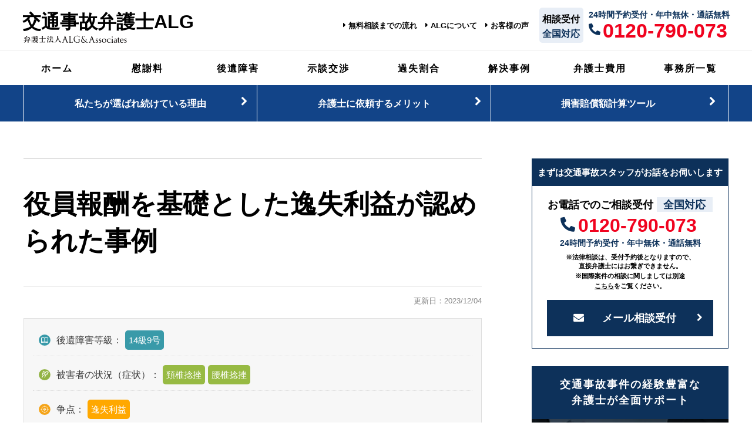

--- FILE ---
content_type: text/css
request_url: https://www.hughesluce.com/wp/wp-content/themes/201905/css/jirei.css?ver=20260123022446
body_size: 4923
content:
@charset "utf-8";
/* CSS Document */
/*-------------------------------------------------------
交通事故解決事例画像部分
---------------------------------------------------------*/
#jirei .jirei_box{
	/*padding: 30px 0;*/
    background: url("../images/jirei/bg.png") top right no-repeat;
    background-size:cover;
	position: relative;
	margin-bottom:50px;
	/*padding-top: 58%;*/
	/*content: '';
    background: url(../images/jirei/bg.png) top center no-repeat;
    max-width: 1200px;
    width: 100%;
    height: auto;
    display: block;
    position: relative;*/
}
#jirei .jirei_box .webp{
    background: url("../images/jirei/bg.webp") top right no-repeat;
}
#jirei .jirei_box h1 img{
	max-width: 665px;
	margin: 0 auto;
	width:60%;
}
#jirei .jirei_box .txt .sp,
#jirei .jirei_box h1 .sp{display: none;}

#jirei #zougaku{
	border-top: none;
    border-bottom: none;
}
#jirei .jirei_box .jirei_number{
    font-size: 70px;
    letter-spacing: .04em;
	color: #124488;
	text-align: center;
    /*margin: 16% auto;*/
	margin-bottom: 0;
}
#jirei .jirei_box .jirei_number span{
	font-size: 1.5rem;
}

#jirei .jirei_box .count{
	max-width: 100%;
    margin: -60px 30% 0;
    box-sizing: border-box;
	background: url("../images/jirei/box.png");
	padding:5% 1% 1%;
}
#jirei .jirei_box .count .sub{
	color: #124488;
	text-align: center;
	margin: 0 auto;
	font-size: 1.2em;
	margin-bottom: -15px;
}

#jirei .jirei_box .txt img{
	margin: 0 auto;
    padding: 5% 0 5%;
}
#jirei .jirei_box .txt{
	max-width: 947px;
	width: 80%;
    margin: 0 auto;
	padding-bottom: 30px;
	
}

@media screen and (max-width:768px) {
		#jirei .jirei_box .count {
    padding: 6% 1% 1%;
}
}
@media screen and (max-width:670px) {
#jirei #p_img,
#jirei #p_img2{display:none;}
#jirei .jirei_box{
    background: url("../images/jirei/bg_sp.png") top center no-repeat;
	background-size: cover;
    padding-top:0;
	margin-bottom: 30px;
}
#jirei .jirei_box .webp{
    background: url("../images/jirei/bg_sp.webp") top center no-repeat;
}
#jirei .jirei_box .txt .sp{
	display:block!important;
	width:100%;
}
#jirei .jirei_box h1 .sp{
	display:block!important;
	width:60%;
}
#jirei .jirei_box .count {
    margin: -30px 30% 0;
}
	#jirei .jirei_box .txt {
		width: 90%;
	}
}

@media screen and (max-width:550px) {

#jirei .jirei_box .jirei_number {
    font-size: 70px;
}
#jirei .jirei_box .count .sub {
    font-size: 1.2em;
}
#jirei .jirei_box .jirei_number span {
    font-size: 1.5rem;
}
#jirei .jirei_box .count {
    margin: -30px 25% 0;
}
	#jirei .jirei_box .count {
    padding: 8% 1% 1%;
}
}

@media screen and (max-width:400px) {
#jirei .jirei_box .count {
    margin: -30px 20% 0;
}
}
@media screen and (max-width:425px) {
#jirei .jirei_box h1 .sp {
    width: 80%;
    padding: 20px 0;
}
#jirei .jirei_box .txt {
    width: 95%;
}
	#jirei .jirei_box .count {
    padding: 10% 1% 1%;
}
	
}
@media screen and (max-width:375px) {
#jirei .jirei_box .txt img {
    padding: 10% 0 5%;
}
	#jirei .jirei_box .count {
    padding: 11% 1% 1%;
		margin: -30px 10% 0;
}
}

@media screen and (max-width:320px) {
#jirei .jirei_box .count {
    
    padding: 13% 1% 1%;
}

}

/*---------------------------------------------------------*/

#jirei .article_wrap h1{
	margin: 0 0 2rem;
}
#jirei .article_wrap h2{
	padding: 1em 25px;
	margin: 0 0 1em;
	box-sizing: border-box;
}
#jirei .article_wrap h2::before{
	display: none;
}
#jirei .article_wrap h2.jirei_midashi_kekka{
	padding: 0em 25px 1em;
}
#jirei .article_wrap h2.jirei_midashi_kekka span{
	margin: 0 1em;
}
#jirei .article_wrap div.jirei_midashi_alg{
	background-color: #124488;
	color: #fff;
	font-size: 0.9em;
	padding: 1.5em 25px 0;
	font-weight: bold;
}
@media screen and (max-width:768px) {
	#jirei .article_wrap h2 {
		padding: 1em 15px;
	}
	#jirei .article_wrap h2.jirei_midashi_kekka{
		padding: 0em 15px 1em;
	}
	#jirei .article_wrap div.jirei_midashi_alg{
		padding: 1.5em 15px 0;
	}
}


#jirei .article_ttl{ margin: 0;}
/*-------------------------------------------------------

事例詳細ページ

---------------------------------------------------------*/
/*-------------------------------------------------------
事例INFO
---------------------------------------------------------*/
#jirei .info{
	margin:0 0 2rem;
	padding:5px 0;
	background-color:#F7F7F7;
	border:1px #DEDEDE solid;
}
#jirei .info dl{
	clear:both;
	border-bottom:1px #DEDEDE dotted;
	margin:0 15px;
	padding:10px 0;
	overflow:hidden;
}
#jirei .info dl dt{
	display: inline-block;
	padding:0 0 0 2em;
	background-repeat:no-repeat;
	background-size: 20px;
	background-position:left center;
	line-height:23px;
	font-size:12px;
	color:#3E3E3E;
}
@media screen and (min-width:768px) {
#jirei .info dl dt{
	padding:0 0 0 40px;
	font-size:16px;
	background-position:10px center;
}
}
#jirei .info dl dd{
	display: inline-block;
	margin:0 5px 0 0;
	padding:6px;
	border-radius:5px;
	font-size:12px;
	color:#fff;
}
@media screen and (min-width:768px) {
#jirei .info dl dd{
	font-size:15px;
}

}
/*
後遺障害等級 専用スタイル
---------------------------------------------------------*/
#jirei .info dl.kouishougai dt{ background-image:url(../images/jirei/ico01.svg);}
#jirei .info dl.kouishougai dd{ background-color:#399AA9;}
/*
ご依頼者様の症状 専用スタイル
---------------------------------------------------------*/
#jirei .info dl.shoujou dt{ background-image:url(../images/jirei/ico02.svg);}
#jirei .info dl.shoujou dd{ background-color:#97BA43;}
/*
争点 専用スタイル
---------------------------------------------------------*/
#jirei .info dl.souten dt{ background-image:url(../images/jirei/ico03.svg);}
#jirei .info dl.souten dd{ background-color:#FFA800;}
/*
対応事務所 専用スタイル
---------------------------------------------------------*/
#jirei .info dl.branch{ border-bottom:none;}
#jirei .info dl.branch dt{ background-image:url(../images/jirei/ico04.svg);}
#jirei .info dl.branch dd{ background-color:#124488; padding:0; }
#jirei .info dl.branch dd a{ display: block; color: #fff; padding: 6px;}

/*-------------------------------------------------------
Before&After テーブル
---------------------------------------------------------*/
#jirei .con table{
	width:100%;
	margin:0 0 40px;
	border-collapse: inherit;
	border:2px #124488 solid;
}
#jirei .con table tr{
	position: relative;
}
#jirei .con table tr:nth-of-type(n+2){
	padding: 0 0 40px;
	display:flex;
}
#jirei .con table.nofinaly tr:nth-of-type(n+2),
#jirei .con table tr.nofinaly {
	padding: 0;
}
#jirei .con table tr:nth-of-type(n+3){
	border-top: 1px #ccc solid;
}
#jirei .con table th{
	background-color:#124488;
	font-size:16px;
	color:#fff;
	border: none;
}
#jirei .con table td{
	border:none;
	padding: 0;
	font-size:16px;
	box-sizing:content-box;
}
@media screen and (min-width:768px) {
#jirei .con table tr:nth-of-type(n+2){
	border-top: 1px #ccc solid;
	padding: 0;
	display:table-row;
}
#jirei .con table th{
	line-height:40px;
	font-size:20px;
}
#jirei .con table td{
	font-size:18px;
}
#jirei .con table tr:nth-of-type(n+2) td{
	border-top: 1px #ccc solid;
}

}
/*項目
---------------------------------------------------------*/
#jirei .con table td.koumoku{
	padding:10px 0;
	position: absolute;
	left: 0;
	top: 0;
	width: 100%;
	background-color: #EEE;
}
/*短い矢印*/
#jirei .con table td.koumoku.kou{
	background-image:url(../_img/ico_6.png);
}
/*長い文言用*/
#jirei .con table td.koumoku.rou{
	min-width:150px;
	background-image:url(../_img/ico_6.png);
	font-size: 17px;
}
#jirei .con table td.koumoku span{
	font-size:12px;
}
@media screen and (min-width:768px) {
#jirei .con table td.koumoku{
	padding:15px;
	position: inherit;
	width: inherit;
	background-color:transparent;
	border-right:none;
	border-left:none;
}
#jirei .con table td.koumoku:after{
	content: "：";
}
}
/*Before
---------------------------------------------------------*/
#jirei .con table td.before{
	width: 40%;
	padding:55px 15px 15px 3px;
	text-align:center;
	font-size:15px;
	font-weight:bold;
}
#jirei .con table td.before span{
	display:block;
	font-size:12px;
	margin-top:5px;
	line-height: 18px;
}
@media screen and (min-width:768px) {
#jirei .con table td.before{
	width: auto;
	padding:15px 15px 15px 3px;
	font-size:18px;
}
}
/*→矢印のセル
---------------------------------------------------------*/
#jirei .con table td.arrow{
	width: 20%;
	padding:55px 0 15px;
	text-align:center;
	font-size:20px;
}
@media screen and (min-width:768px) {
#jirei .con table td.arrow{
	width: auto;
	padding:15px 0;
}
}
/*After
---------------------------------------------------------*/
#jirei .con table td.after{
	width: 40%;
	padding:55px 15px 15px 3px;
	text-align:center;
	font-size:18px;
	font-weight:bold;
	color:#EC4300;
}
#jirei .con table tr.after_only td.after {
	width: 100%;
}
#jirei .con table td.after span{
	display:block;
	font-size:12px;
	margin-top:5px;
	line-height: 18px;
}
#jirei .con table.after_only td.after{
	text-align: center;
	width: 100%;
}
@media screen and (min-width:768px) {
#jirei .con table td.after,
#jirei .con table.after_only td.after{
	width: auto;
	padding:15px 15px 15px 3px;
	font-size:20px;
}
#jirei .con table tr.after_only td.after {
	width: 40%;
}
}
/*finaly 吹き出し部分
---------------------------------------------------------*/
#jirei .con table td.finaly{
	width: 100%;
	position: absolute;
	left: 0;
	bottom: 10px;
}
#jirei .con table td.finaly span{
	width: 90%;
	display: block;
	margin: 0 auto;
	padding:7px 13px;
	border-radius:5px;
	background-color:#DF3F00;
	font-size:16px;
	color:#fff;
	position:relative;
}
@media screen and (min-width:768px) {
#jirei .con table td.finaly{
	width: auto;
	position: inherit;
	padding:0 15px;
	font-size:13px;
	bottom:auto;
}
#jirei .con table td.finaly span{
	width: auto;
	display: inline-block;
}
#jirei .con table td.finaly span:after{
	content: "";
	position: absolute;
	top: 36%;
	left: -8px;
	width: 0px;
	height: 0px;
	border-style: solid;
	border-width: 5px 8px 5px 0;
	border-color: transparent #DF3F00 transparent transparent;
}
}
/*note 説明テキスト
---------------------------------------------------------*/
#jirei .con table td.note{
	font-size: 16px;
	line-height: 1.4;
	vertical-align: middle;
}

/*-------------------------------------------------------
事件の概要・活動及び解決結果
---------------------------------------------------------*/
#jirei .k_jirei section{
	margin:0 0 30px;
}
#jirei .k_jirei section h3{
	color:#fff;
	margin:0 0 15px;
	padding:13px 0 13px 20px;
	background-color:#11335E;
	border-radius:5px;
	font-size:16px;
	font-weight:bold;
}
#jirei .k_jirei section p{
	margin:0 20px 15px;
	line-height:28px;
	font-size:16px;
	color:#454545;
}


/*-------------------------------------------------------

一覧ページ

---------------------------------------------------------*/
/*-------------------------------------------------------
ボタン共通スタイル
---------------------------------------------------------*/
#jirei ul.category {
	display: flex;
	flex-wrap: wrap;
	justify-content:space-between;
	margin: 0 0 2em;
}
#jirei ul.category::after{/*空白のアイテム*/
	content:"";
	display: block;
	width:33%;
}
#jirei ul.category li{
	width:33%;
}
#jirei ul.category li a {
	width:100%;
	display: block;
	color: #11335e;
	overflow: hidden;
	font-weight: bold;
	border: 1px solid #dddddd;
	box-shadow: inset 0 2px 0 rgba(255,255,255,0.5), 0 2px 2px rgba(0, 0, 0, 0.19);
	border-bottom: solid 1px #b5b5b5;
	border-radius: 5px;
	box-sizing: border-box;
	margin: 0 5px 8px 0;
	font-size: 25px;
	text-align: center;
	position: relative;
}
#jirei ul.category li a span {
	font-size: 14px;
	margin: 0 0 0 3px;
}
@media screen and (min-width:768px) {
#jirei ul.category li a:after{
	font-family: "hugicons";
	content: "\f054";
	color: #ccc;
	position: absolute;
	right: 0.7em;
	top: 50%;
	line-height:0;
	font-size: 15px;
}
}

/*-------------------------------------------------------
ポイント別
---------------------------------------------------------*/
#jirei ul.category.souten li {
	display: inline-block;
	position: relative;
}
#jirei ul.category.souten li a {
	font-size: 14px;
	padding: 25px 0;
	line-height: 1.2em;
}
/*スマホで2行になる場合*/
#jirei ul.category.souten li:nth-of-type(4) a,#jirei ul.category.souten li:nth-of-type(8) a{padding: 17px 3px;}
@media screen and (min-width:555px) {#jirei ul.category.souten li:nth-of-type(4) a{padding:25px 0;}}
@media screen and (min-width:379px) {#jirei ul.category.souten li:nth-of-type(8) a{padding:25px 0;}}
/*PC*/
@media screen and (min-width:768px) {
#jirei ul.category.souten li a {
	font-size: 17px;
	line-height: 50px;
	padding:10px 0;
}
#jirei ul.category.souten li:nth-of-type(4) a,#jirei ul.category.souten li:nth-of-type(8) a{padding:10px 0;}
}

/*-------------------------------------------------------
部位・症状別
---------------------------------------------------------*/
#jirei ul.category.bui li {
	display: inline-block;
	position: relative;
}
#jirei ul.category.bui li a {
	font-size: 16px;
	padding: 24px 0;
	line-height: 1.2em;
	background-repeat:no-repeat;
}
#jirei ul.category.bui li a span {
	display: none;
}

/*スマホで2行になる場合*/
#jirei ul.category.bui li:nth-of-type(8) a{ padding: 14px 3px;}
@media screen and (min-width:378px) {#jirei ul.category.bui li:nth-of-type(8) a{ padding:24px 0;}}
/*PC*/
@media screen and (min-width:768px) {
#jirei ul.category.bui li a {
	font-size: 20px;
	line-height: 90px;
	padding: 0 0 0 20px;
}
#jirei ul.category.bui li:nth-of-type(8) a{ padding:0 0 0 20px;}
}
/*PC*/
@media screen and (min-width:768px) {
#jirei ul.category.souten li a {
	font-size: 17px;
	line-height: 50px;
	padding:10px 0;
}
#jirei ul.category.bui li a span {
	font-size: 14px;
	font-weight: normal;
	display: block;
}
#jirei ul.category.bui li:nth-child(-n+3) a {
	line-height: 1.4;
	padding: 25px 0 25px 20px;
}
}
/*各ボタンの画像*/
#jirei ul.category.bui li:first-child a {
	background-image:url(../images/jirei/bui01.svg);
	background-position:left 5px top 28px;
}
#jirei ul.category.bui li:nth-child(2) a {
	background-image:url(../images/jirei/bui02.svg);
	background-position:left 5px top 24px
}
#jirei ul.category.bui li:nth-child(3) a {
	background-image:url(../images/jirei/bui03.svg);
	background-position:left 5px top 16px
}
#jirei ul.category.bui li:nth-child(4) a {
	background-image:url(../images/jirei/bui04.svg);
	background-position:left 5px top 25px;
}
#jirei ul.category.bui li:nth-child(5) a {
	background-image:url(../images/jirei/bui05.svg);
	background-position:left 5px top 25px;
}
#jirei ul.category.bui li:nth-child(6) a ,ul.category.bui li:nth-child(7) a {
	background-image:url(../images/jirei/bui06.svg);
	background-position:left 5px top 18px;
}
#jirei ul.category.bui li:nth-child(8) a {
	background-image:url(../images/jirei/bui07.svg);
	background-repeat:no-repeat;
	background-position:left 5px top 25px;
}
#jirei ul.category.bui li:nth-child(9) a {
	background-image:url(../images/jirei/bui08.svg);
	background-repeat:no-repeat;
	background-position:left 5px top 25px;
}
#jirei ul.category.bui li:nth-child(10) a {
	background-image:url(../images/jirei/bui09.svg);
	background-repeat:no-repeat;
	background-position:left 10px top 20px;
}
#jirei ul.category.bui li:last-child a {
	background-image:url(../images/jirei/bui10.svg);
	background-repeat:no-repeat;
	background-position:left 5px top 10px;
}
/*PC*/
@media screen and (min-width:768px) {
#jirei ul.category.bui li:first-child a {background-position:left 15px top 28px;}
#jirei ul.category.bui li:nth-child(2) a {background-position:left 15px top 24px}
#jirei ul.category.bui li:nth-child(3) a {background-position:left 15px top 16px}
#jirei ul.category.bui li:nth-child(4) a {background-position:left 20px top 25px;}
#jirei ul.category.bui li:nth-child(5) a {background-position:left 20px top 25px;}
#jirei ul.category.bui li:nth-child(6) a ,ul.category.bui li:nth-child(7) a {background-position:left 20px top 18px;}
#jirei ul.category.bui li:nth-child(8) a {background-position:left 20px top 25px;}
#jirei ul.category.bui li:nth-child(9) a {background-position:left 20px top 20px;}
#jirei ul.category.bui li:nth-child(10) a {background-position:left 20px top 30px;}
#jirei ul.category.bui li:last-child a {background-position:left 20px top 12px;}
}

/*-------------------------------------------------------
等級別
---------------------------------------------------------*/
#jirei ul.category.tokyu li a{
	padding: 10px 0;
}
/*-------------------------------------------------------
事務所別
---------------------------------------------------------*/
#jirei ul.category.shibu li a{
	padding: 20px 0;
	font-size: 15px;
	line-height: 1.2em;
}
#jirei ul.category.shibu li a span{
	font-size: 14px;
	font-weight: normal;
	display: block;
}
/*PC*/
@media screen and (min-width:768px) {
#jirei ul.category.shibu li a{
	padding: 25px 0;
	font-size: 18px;
	line-height: 30px;
}
#jirei ul.category.shibu li a span{
	font-size: 16px;
	display: inline;
}
}
/*-------------------------------------------------------
事例一覧
---------------------------------------------------------*/
#jirei ul#Data{
	margin: 0 0 4em;
	padding: 0.5em;
	background-color: #F0F7FB;
}
#jirei ul#Data li:first-child a{
	border-top:1px #ccc dotted;
}
#jirei ul#Data li:hover{
	background-color:#d9ebf6;
}
#jirei ul#Data li a{
	display:block;
	padding:1.6em 1em 1.6em 1.5em;
	border-bottom:1px #ccc dotted;
	font-size: 0.9em;
	line-height: 1.7rem;
	position: relative;
}
#jirei ul#Data li a:before{
	display: block;
	content: "\e900";
	font-family: "hugicons";
	color: #fff;
	text-align: center;
	font-size: 8px;
	width: 15px;
	height:15px;
	line-height:16px;
	background-color: #124488;
	border-radius: 100px;
	position: absolute;
	/* top: 34px; */
	left:0;
	top: 0;
	bottom: 0;
	margin: auto;
}
#jirei ul#Data li a:after{
	display: block;
	content: "\f054";
	font-family: "hugicons";
	text-align: center;
	font-size: 10px;
	position: absolute;
	right: 0.5em;
	top: 50%;
	transform: translateY(-50%);
}
/*PC*/
@media screen and (min-width:768px) {
	#jirei ul#Data{
		padding: 1em;
	}
	#jirei ul#Data li a{
		padding:35px 30px 35px 30px;
		font-size: 0.9em;
		line-height: 1.7rem;
	}
	#jirei ul#Data li a:before{
		font-size: 10px;
		width: 17px;
		height:17px;
		line-height:18px;
		/*top: 45px;*/
		/* top: 47px; */
		left:3px;
		top: 0;
		bottom: 0;
		margin: auto;
	}
}
/*-------------------------------------------------------
各カテゴリーの一覧ページの目次（タイトル背景の色変更）
---------------------------------------------------------*/
#jirei .otherjirei h2{
	color: #000;
	background-color:transparent;
	border-left: #124488 6px solid;
	font-size: 1.3em;
	line-height: 2rem;
	padding: 0 0 0 ;
}

/*-------------------------------------------------------
ページャー
---------------------------------------------------------*/
#jirei .pager{
	margin: 0 0 1rem;
	text-align:center;
}
#jirei .pager span{
	border-radius:5px;
	border: 1px solid #4d709f;
	color: #124488;
	display: inline-block;
	height: 20px;
	line-height: 20px;
	margin: 0 8px 0 4px;
	padding: 0.75em;
	text-align:center;
	width: 20px;
	cursor:pointer;
}
#jirei .pager span:hover{
	background-color:#e9e9e9;
	color:#333;
	border: 1px solid #e9e9e9;
	transition: all 0.3s ease;
}
/*表示中のページの目次*/
#jirei .pager span.current{
	background-color:#e9e9e9;
	color:#333;
	border: 1px solid #e9e9e9;
}

/*-------------------------------------------------------
日付更新時追記分
---------------------------------------------------------*/
#jirei .update_date {
	font-size: 12px;
	color: #888;
	margin: -20px auto 20px;
	display: block;
	text-align: right;
}
#jirei .update_date2 {
	display: block;
	font-size: 12px;
	color: #888;
	margin:0 0 2px;
	vertical-align: baseline;
}
@media screen and (min-width:420px) {
#jirei .update_date {
	font-size: 13px;
}
#jirei .update_date2 {
	font-size: 13px;
}
}

.inbl {
	display: inline-block;
}

--- FILE ---
content_type: text/css
request_url: https://www.hughesluce.com/wp/wp-content/themes/201905/style.css?ver=20260123022446
body_size: 63347
content:
@charset "utf-8";
/*
Theme Name: ALG Koutsujiko SEO 201905
Description: 弁護士法人ALG&amp;Associates 交通事故SEOサイト用
Author: 株式会社プラスステージ
Version: 1.0
*/

/*====================================== 全体共通 ======================================*/

/*=====================================
fonts
=====================================*/
@font-face {
  font-family: 'Noto Serif';
  font-style: normal;
  font-weight: 100;
  font-display: swap;
  src: url('fonts/NotoSerifCJKjp-Regular001.woff2') format('woff2'), url('fonts/NotoSerifCJKjp-Regular001.woff') format('woff'), url('fonts/NotoSerifCJKjp-Regular001.otf') format('opentype');
}
html, body, div, span, object, iframe, h1, h2, h3, h4, h5, h6, p, blockquote, pre, abbr, address, cite, code, del, dfn, em, img, ins, kbd, q, samp, small, strong, sub, sup, var, b, i, dl, dt, dd, ol, ul, li, fieldset, form, label, legend, table, caption, tbody, tfoot, thead, tr, th, td, article, aside, canvas, details, figcaption, figure, footer, header, hgroup, menu, nav, section, summary, time, mark, audio, video {
    margin: 0;
    padding: 0;
    border: 0;
    outline: 0;
    font-size: 100%;
    vertical-align: baseline;
    background: transparent;
	line-height: 1.4;
}
body {
    line-height: 1;
	position: relative;
}
article, aside, details, figcaption, figure, footer, header, hgroup, menu, nav, section {
    display: block
}
nav ul {
    list-style: none
}
blockquote, q {
    quotes: none
}
blockquote:before, blockquote:after, q:before, q:after {
    content: none
}
a {
    margin: 0;
    padding: 0;
    font-size: 100%;
    vertical-align: baseline;
    background: transparent;
    text-decoration: none;
    transition: all 0.2s linear;
	color: #000;
	word-break: break-all;
}
a:hover {
    opacity: 0.4;
    cursor: pointer;
}

th span{
	display: block;
}
@media screen and (min-width: 768px) {
              a[href^="tel:"] {
				  pointer-events: none;
              }
	
_:-ms-lang(x)::-ms-backdrop, a[href^="tel:"] {
	pointer-events: none;
	display: block;
}
	
	.side_box_contact a ,header .header_right .tell a{
    display: inline-block;
}
}
ins {
    background-color: #ff9;
    color: #000;
    text-decoration: none
}
del {
    text-decoration: line-through
}
abbr[title], dfn[title] {
    border-bottom: 1px dotted;
    cursor: help
}
table {
    border-collapse: collapse;
    border-spacing: 0
}

hr {
    display: block;
    height: 1px;
    border: 0;
    border-top: 1px solid #ccc;
    margin: 1em 0;
    padding: 0
}
input, select {
    vertical-align: middle
}
li {
    list-style: none;
}
html {
    height: 100%;
    position: relative;
    margin: 0 !important;
    font-size: 18px;
}
section, div {
    box-sizing: border-box;
    -moz-box-sizing: border-box;
    -webkit-box-sizing: border-box;
}
body {
    color: #000;
    width: 100%;
    font-family: "游ゴシック", YuGothic, "ヒラギノ角ゴ ProN W3", "Hiragino Kaku Gothic ProN", 'メイリオ', Meiryo, Osaka, "ＭＳ Ｐゴシック", "MS PGothic", Verdana, Arial, Helvetica, sans-serif;
    font-weight: 500;
    margin: 0;
    padding: 0;
}
sup {
    font-size: 13px;
    vertical-align: super;
}
p {
    color: #000;
    font-size: 16px;
    line-height: 1.9;
    margin-bottom: 12px;
}
.break {
    display: inline-block;
}
.clearfix:after {
    content: "";
    display: block;
    clear: both;
}
.underline{
	text-decoration: underline;
	position: relative;
    z-index: 1;
}
/* 強調 */
.is_bold, .marker, .is_red{
	font-weight: bold;
	background-color: #FFFABD;
	display: inline;
}
.font_b{
	font-weight: bold;
}
.article_content .bold {
	font-weight: bold;
}
.article_content .sml {
	font-size: 0.8em;
}
.kouishou_setsumei{text-align:left;}
.under_yellowline {border-bottom: solid 4px #FDC237;}
.article_content p.waku{display: block;border: 1px #ccc solid; padding: 1rem 1.5rem; font-weight: bold; color: #22770D; line-height: 1.5;}/*記事内計算式で仕様*/
.article_content p.waku span{line-height: 2;}

.article_wrap section .point_box{
	padding: 1em 0 1em 1em;
	background-color: #eaf4fc;
	border: none;
}

.article_wrap section .point_box p{margin: 0;}

/*////// 色共通 //////*/

/*　メインカラー　*/
/*背景色*/
.main_back_color {
    background-color: #0d315a;
}
/*背景色(下層ページ)*/
.lower_main_back_color {
    background-color: #124488;
}
/*文字色*/
.main_font_color {
    color: #0d315a;
}
/*文字色(下層ページ)*/
.lower_main_font_color {
    color: #124488;
}
.font_small {
	font-size: 0.9em;
	/*※解決事例306で仕様*/
}
.lower_main_font_color_b {
    color: #000;
}
/*線色*/
.main_border_color {
    border-color: #0d315a;
}
/*　メインカラー（薄いver）　*/
/*背景色*/
.main_back_light_color {
    background-color: #e8eef6;
}
/*背景色(下層ページ)*/
.lower_main_back_light_color {
    background-color: #f0f7fb;
}
.lower_main_back_light_color_b {
    background-color: #f4f9fc;
}
/*線色*/
.main_border_light_color {
    border-color: #e8eef6;
}
/*線色(下層ページ)*/
.lower_main_border_light_color{
	color: #dde9f4;
}
/*　メインカラー（濃いver）　*/
.main_dark_color {
   color: #22303e;
}
.main_back_dark_color {
    background-color: #22303e;
}
/*　サブカラー　*/
/*背景色*/
.sub_back_color {
    background-color: #f9f6f4;
}
/* アクセントカラー */
/*背景色(下層ページ)*/
.lower_accent_back_color{
	background-color: #fdc237;
}
.lower_accent_back_light_color{
	background-color: #fff8e7;
}
/*文字色*/
.accent_font_color {
    color: #f0031f;
}
.accent_font_color_b {
    color: #fdc237;
}
/*マーカー*/
.accent_mark_color {
    background: linear-gradient(transparent 80%, #f0031f 0%);
}
/*マーカー(下層ページ)*/
.lower_accent_mark_color{
	background: linear-gradient(transparent 70%, #fdc237 30%);
}
@media screen and (max-width:320px) {
table.small{ font-size: 13px;}
}
/*////// font共通 //////*/
.font_serif {
	font-family: "ヒラギノ明朝 ProN W3", "Hiragino Mincho ProN", 'Noto Serif', "HG明朝E", "ＭＳ Ｐ明朝", "ＭＳ 明朝", serif;
}

@media screen and (min-width:769px) {
	header .appeal .tab {
		display: none !important;
	}
}
@media screen and (min-width:426px) {
	.sp {
		display: none !important;
	}
}

@media screen and (max-width:768px) {
	.pc{
		display: none !important;
	}
	html {
		font-size: 16px;
	}
	/*.soudan_textbox .pc img{display:none;}
	.soudan_textbox .kasou{
		display:block;
		max-width: 728px;
	}
	.soudan_box {background-image: none!important;}*/
}
@media screen and (max-width:425px) {
	html {
		font-size: 15px
	}
	.tab {
		display: none !important;
	}
}
/*自賠責保険の支払基準が変わりました*/
.txt_link_front {
    max-width: 1200px;
	width: 95%;
    margin: 30px auto 30px;
    border: 1px dotted #999;
    text-align: center;
    padding: 15px 0;
}
.txt_link_front a, .txt_link_front span {
    font-size: 13px;
    /* padding: 0 10px;
   display: block;
    line-height: 1.8;*/
}
.txt_link_front a {
    text-decoration: underline;
}
@media screen and (max-width: 425px){
.txt_link_front {
    margin: 10px;
    text-align: left;
}

}
@media screen and (max-width: 768px){
	.txt_link_front {
		margin-bottom: 30px;
			padding: 15px 10px;

	}
}

/*改行*/
.inbl {
	display: inline-block!important;
	padding: 0!important;
}
.br {
	display: block!important;
}

/*=====================================
記事上部バナー
=====================================*/
.banner_box .sp_banner{
	display: none;
}
.banner_box{
	height:120px;
	margin-bottom:40px;
}
@media screen and (max-width: 1200px){
.banner_box{
	height:100%;
}	
}
@media screen and (max-width: 1024px){
.banner_box{
	margin-bottom:30px;
}
}
@media screen and (max-width: 600px){
	.banner_box .sp_banner{
		display: block;
		margin: 1.5em auto;
	}
	.banner_box .pc_banner{
		display: none;
	}
}
/*=====================================
記事上部監修
=====================================*/
.supervision_top{
    border: 1px solid #eeeeee;
    border-radius: 3px;
    padding: 10px 20px;
    margin-bottom: 60px;
    display: flex;
    align-items: center;
    position: relative;
    margin: 30px auto;
}
.supervision_top p{
    font-size: 13.5px !important; 
    margin-bottom: 0 !important;
}
.supervision_top:after{
    content: "";
    position: absolute;
    display: block;
    width: 8px;
    height: 8px;
    border-top: solid 3px #0d315a;
    border-right: solid 3px #0d315a;
    -webkit-transform: rotate(45deg);
    transform: rotate(45deg);
    right: 25px;
}
.supervision_mark{
    background: #0d315a;
    padding: 3px 8px;
    color: #fff;
    margin-right: 5px;
}
.supervision_top img{
    width: 6% !important;
    margin: 0 3% 0 0 !important;
    border-radius: 100px;
}
.supervision_top p span.br{
    display:block;
    margin-top:-5px;
}
.supervision_top p{
    line-height: 1.5 !important;
    font-weight: bold;
    margin: 0 !important
}
@media screen and (max-width: 768px) {
.supervision_top img{
    width: 50px !important;
}
.supervision_top{
	padding: 10px 4px;
    margin-bottom: 30px;
    }
	.supervision_top:after{
        right:15px;
    }
}
@media screen and (max-width: 414px) {
.supervision_top p{
    font-size:12px !important;
}
.supervision_top img {
    width: 45px !important;
}
    .supervision_top:after{
        right:15px;
    }
.supervision_top{
    padding: 10px 4px;
    margin-bottom: 40px;
    }
.supervision_top p span.br {
    margin-top: -10px;
}
}
/* intro */
.intro_area{
	max-width: 1000px;
	margin: 30px auto;
	border: 1px solid #eeeeee;
	padding: 30px;
}
.article_content img.intro_img{
	width: 17%;
	float: left;
	margin:0 0 0 0;
}
.intro_textbox{
	width: 82%;
	float: right;
}
.intro_name{
	font-size: 16px;
	font-weight: bold;
	line-height:2rem;
	position: relative;
	letter-spacing: -.02em;
}
.intro_name span:last-of-type:before{
	content: "／"
}
.intro_text{
	font-size: 14px;
	line-height: 1.1rem;
	color: #2F2F2F;
    text-align: justify;
}
.intro_name_br{display: none;}

.certification_mark{
    background: #0d315a;
    display: inline-block;
    padding: 5px 10px;
    color: #fff;
    margin-right: 5px;
}
.certification{
    font-size:15px;
    margin-bottom:20px;
    font-weight: bold;
}
.intro_area div.link{
    text-align: right;
}
.intro_area div.link a{
    background: #0d315a;
    display: inline-block;
    color: #fff;
    margin-top: 10px;
    padding: 8px 30px 8px 20px;
    border-radius: 40px;
    position:relative;
    font-size:14px;
}
.intro_area div.link a:after{
    content: "";
    position: absolute;
    display: block;
    width: 7px;
    height:7px;
    border-top: solid 2px #fff;
    border-right: solid 2px #fff;
    -webkit-transform: rotate(45deg);
    transform: rotate(45deg);
    right:10px;
    top: 0;
    bottom: 0;
    margin: auto;
}
.sidebar_wrap .intro_area{
    display:none;
}
.intro_name span{
    display: inline-block;
}
@media screen and (max-width:768px) {
	.intro_area{padding: 5px;}
	.intro_name {
		font-size: 14px;
		line-height: 1.4rem;
		width: 100%;
		margin-top: 1rem;
        margin-bottom: 5px;
	}
	.article_content img.intro_img {
		max-width: 100px;
	}
	.intro_text{padding: 0;
	}
	.intro_name.trigger.is_sp::after{
	  content: '';
	  width: 8px;
	  height: 8px;
	  border: 0px;
	  border-top: solid 2px #999;
	  border-right: solid 2px #999;
	  -ms-transform: rotate(135deg);
	  -webkit-transform: rotate(135deg);
	  transform: rotate(135deg);
	  position: absolute;
	  top: 45%;
	  right: -20px;
	  margin-top: -4px;
	}
	.intro_name_br{display: block;}
    .certification span.lawyer{
        display:inline-block;
    }
}
@media screen and (max-width:600px) {
.intro_name span{
	display: block;
	margin-bottom: 0.5px;
}
	.intro_name span:last-of-type:before {
    content:none;
} 
.intro_name span:last-of-type,.certification span.lawyer{
	font-weight: normal;
}
}
@media screen and (max-width:414px) {
    .certification span.lawyer span{
        display:inline-block;
    }
    .intro_area div.link a{
        display: block;
        text-align: center;
    }
.certification {
    font-size: 12px;
    margin-bottom:0;
}
.certification_mark {
    padding: 3px 10px;
    margin-bottom: 5px;
}
.intro_text {
    padding: 10px 0 0 0;
}
.certification span.lawyer span {
    font-size: 12px;
}
    .intro_name span,.intro_text{
        font-size:12px;
    }
    .certification_mark{
        font-weight:normal;
    }
    .intro_name span:first-of-type{
        font-size:14px;
    }
    .certification span.lawyer{
        font-size:14px;
        font-weight:bold;
    }
    .certification span.lawyer span{
        font-size:12px;
        font-weight: normal;
    }
}
/*====================================== 404 ======================================*/

.not_find {
        max-width: 1400px;
    margin: 0 auto;
    padding: 0rem 1rem 4rem;
    text-align: center;
	line-height: 1.8
}
.not_find a{
	font-weight: bold;
	text-decoration: underline;
}
/*====================================== header共通 ======================================*/

header {
	width: 100%;
	font-weight: bold;
	position: relative;
}
header p{
	margin-bottom: 0;
}
header>div {
    margin: 0 auto;
    padding: 0 1rem;
	max-width: 1240px;
}
.header_logo {
    float: left;
    width: 33%;
	/*width:43%;*/
    max-width: 420px;
}
.office_logo{
    max-width: 100%;
	width: auto;
}
.header_logo a {
    color: #000;
    font-size: 1.6rem;
}
.header_logo a img {
    margin-right: 10px;
    width: 45%;
    max-width: 280px;
	display: block;
}
.header_logo a .txt {
	font-size: 12px;
	font-weight: normal;
	display: block;
}

.header_logo a .txt span{
	display: inline-block;
}

/*  ヘッダー右側  */
header .header_right {
    height: 100%;
    float: right;
	    margin-top: 13px;
	    display: table;
}
header .header_right>div {
	display: inline-block;
	display: table-cell;
    vertical-align: middle;
}
/*コンタクト*/
header .header_right>p {
    display: inline-block;
	padding: 0.3rem;
	border-radius: 5px;
	text-align: center;
	box-sizing: border-box;
	box-sizing: -moz-border-box;
	box-sizing: -webkit-border-box;
	vertical-align: top;
	margin: 0 0.5rem;
}
header .header_right>p span{
	display: block;
	line-height: 1.2
}
header .header_right .tell {
    font-weight: bold;
    vertical-align: middle;
}
header .header_right .tell div {
    text-align: center;
    float: none;
}
header .header_right .header_right>div .tell p {
	line-height: 1;
    margin-bottom: 0;
    font-size: 1.0rem;
}
header .header_right .tell .main_font_color{
	line-height: 1.4;
	margin-bottom: 0;
	font-size: 0.8rem;
}
header .header_right .tell .accent_font_color.font_num{
	font-size: 34px;
	margin-bottom: 0;
	line-height: 1;
}
header .header_right .tell .accent_font_color.font_num .small{
	font-size: 30px;
}
header .header_right .tell .accent_font_color.font_num i{
	font-size: 20px;
	top: -6px;
	position: relative;
	margin: 0 4px 0 0;
}
header .header_right .tell .tab{
	font-size: 1.5rem;
}
/*ナビ*/
header .header_right .nav ul li{
	font-size: 0.7rem;
	line-height: 1.8;
	margin-right: 0.5rem;
    display: inline-block;
}
header .header_right .nav ul li i{
	margin-right: 5px;
}
/* グローバルナビ */

header nav {
    width: 100%;
    text-align: right;
    border-top: 1px solid #eee;
    background-color: #fff;
    box-shadow: 0px 5px 3px -3px rgba(100, 100, 100, 0.5);
    -webkit-box-shadow: 0px 5px 3px -3px rgba(100, 100, 100, 0.5);
    -moz-box-shadow: 0px 5px 3px -3px rgba(100, 100, 100, 0.5);
}
header nav ul {
	list-style: none;
	width: 100%;
	max-width: 1240px;
	margin: 0 auto;
	min-width: 768px
}
header nav ul li {
    float: left;
    color: #000;
    font-size: 0.9rem;
    text-align: left;
    letter-spacing: 2px;
    font-weight: bold;
    width: calc( 100% / 8 - 1px );
    line-height: 1.4;
    padding: 0 0.2rem;
    box-sizing: border-box;
    box-sizing: -moz-border-box;
    box-sizing: -webkit-border-box;
}
header nav ul li a {
    color: #000;
    padding: 1rem 0;
    display: block;
    transition: all 0.2s linear;
    text-align: center;
}
.hero_header {
    color: #FFFFFF;
    text-align: center;
    margin-top: 0px;
    margin-right: 0px;
    margin-bottom: 0px;
    margin-left: 0px;
    letter-spacing: 4px;
}

@media screen and (min-width:769px) and (max-width:1024px) {
}
@media screen and (min-width:769px) and (max-width:1040px) {
	header .header_right .nav ul li{
		display: block;
		font-size: 0.6rem;
	}
	.header_logo {
		width:35%;
	}
}
@media screen and (min-width:1700px) {
	.header_logo a {
		color: #000;
		font-size: 1.8rem;
	}
	.header_logo {
		padding: 18px 0 13px;

	}
	.header_logo a img {
		margin-right: 10px;
		max-width: 280px;
		display: block;
	}
}
@media screen and (max-width:1699px) {
	.header_logo {
    padding: 15px 0 13px;
}
		.header_logo a {
    color: #000;
    font-size: 1.8rem;
}
	.header_logo a img {
		width: 45%;}
}
@media screen and (max-width:1100px) {
	.header_logo {
    padding: 10px 0 15px;
}
		.header_logo a {
    color: #000;
    font-size: 2rem;
}
	.header_logo a img {
		width: 45%;}
}
@media screen and (max-width:1000px) {

		.header_logo a {
    color: #000;
    font-size: 1.5rem;
}
}
@media screen and (min-width:999px) {
/*	.header_logo {
    padding: 15px 0;
}
		.header_logo a {
    color: #000;
    font-size: 1.9rem;
}
	.header_logo a img {
		width: 50%;}*/
}
@media screen and (max-width:768px) {
	header{min-height: 45px;}
	/*header.front_head{min-height: 345px;}*/
		.header_logo.office_logo .is_sp{display: inline-block;}

	.header_logo a {
    font-size: 1.4rem!important;
}
/* header */
header>div {
    width: 100%;
    padding: 0 2rem;
}
header>div#headerfix {
	padding: 0;
	position: relative;
	z-index: 9998;
	background-color: #fff;
}
.open header>div#headerfix {
	position: fixed;
}
.header_logo {
    padding: 0.45rem 0;
    float: none;
    width: 100%;
    height: auto;
}
.header_logo a{

}
.header_logo a img{
	display: none;
	max-width: 225px;
	margin: 0 0 0 0.5rem;
	/*display:inline;*/
	width: 45%;
}
.header_logo a .break{
    font-size: 1.1rem;
	margin: 0 0 0 0.8rem;
}
header .header_right .tell, header nav, header .header_right {
    display: none;
}
}
@media screen and (max-width:768px) {
	#nav-btn.navBtnClose{
		top: 10px!important;
	}
	.header_logo a .txt {
		position: absolute;
		left: 12px;
		bottom: 0;
		display: block;
		font-size: 10px;
		font-weight: normal;
	}
}
@media screen and (max-width:425px) {
.header_logo a img {
    margin-right:6px;
    max-width: 150px;
}

.header_logo{
    max-width: none;
    padding: 0.3rem 0 0.6rem;
}
.header_logo a .break{
    font-size: 1rem;
}
header>div{
    padding: 0 30px 0 0;
}
.header_logo a img{
  /*  min-width: 180px;*/
}
}
@media screen and (max-width:375px) {


}
@media screen and (max-width:320px) {
/*.header_logo{
    padding: 0.45rem 0;
}*/
	#nav-btn.navBtnClose {
    top: 12px!important;
}
	.header_logo {
    padding: 0.25rem 0 0.6rem;
}
	.header_logo a .break {
    font-size: 0.85rem;
		padding: 3% 0 2.5%;
}
.header_logo a .txt {
	bottom: 5px;
}
}

/*------ 下層ページ共通ナビ(.lnav) ------*/
.lnav{
	padding: 0 0;
	max-width: none;
}
.lnav ul{
	max-width: 1200px;
	margin: 0 auto;
	border-left: 1px solid #fff;
	border-right: 1px solid #fff;
}
.lnav ul li{
	float: left;
	display: table;
	width: calc(100% / 3 - 1px);
	box-sizing: border-box;
	box-sizing: -moz-border-box;
	box-sizing: -webkit-border-box;
	border-right: 1px solid #fff;
}
.lnav ul li:last-child{
	border-right: none;
}
.lnav ul li a{
	width: 100%;
	color: #fff;
	padding: 20px 40px;
	position: relative;
	text-align: center;
	display: table-cell;
	vertical-align: middle;
	font-size: 0.9em;
}
.lnav ul li .fas{
	position: absolute;
	top: 1.25em;
	right: 1em;
}

@media screen and (max-width:1024px) {
	.lnav ul li{
		min-height: 90px;
	}
	.lnav ul li .fas{
		top: 2em;
	}
}
@media screen and (max-width:768px) {
	.lnav ul li{
		width: 100%;
		min-height: 0;
		border-right: none;
		border-bottom: 1px solid #fff;
	}
	.lnav ul li:last-child{
		border-bottom: none;
	}
	.lnav ul li a{
		padding: 1em 0;
	}
	.lnav ul li .fas{
		top: 1.25em;
	}
}


/*====================================== footer共通 ======================================*/

/* 問い合わせ */
footer .footer_contact{
	text-align: center;
	font-weight: bold;
}
footer .footer_contact>p{
	margin-bottom: 0;
}
footer .footer_contact>div{
	padding: 1rem 0 0.6rem 0;
}
footer .footer_contact ul{
	display: inline-flex;
	align-items: center;
	position: relative;
}
footer .footer_contact ul li{
	float: left;
	margin-right: 1rem;
}
.footer_contact .main_back_color ul .font_num{
	font-size: 2.8rem;
	line-height: 1;
}
.footer_contact .main_back_color ul .font_num i{
	    position: relative;
        top: -7px;
    left: 0px;
    font-size: 1.8rem;
    margin-right: 5px;
}
.footer_contact .main_back_color ul .font_num .note>span {
	font-size: 12px;
	color: #fff;
	display: inline-block;
}
.footer_contact ul .font_num span{
	font-size: 1rem;
	    display: block;
	    line-height: 1;
}
.footer_contact ul .font_num span.small{
	display: inline;
	font-size: 2.8rem;
}
footer .footer_contact ul li:first-of-type{
	font-size: 1.2rem;
	padding: 1rem 0;
	color: #fff;
}
footer .footer_contact ul li a{
}
footer .footer_contact ul li a i {
    line-height: 1.4;
}
#breadcrumb {
    position:fixed;
    bottom:0;
    left:0;
    width:100%;
	z-index:9999;
	border-top: 2px solid #fff;
}
@media screen and (min-width:769px) and (max-width:1024px) {
	footer .footer_contact ul li:first-of-type{
		display: none;
	}
}

/* 全国事務所 */

footer .map {
    background-image: url("images/footer_map_back.png");
    background-size: cover;
    padding: 3rem 0 9rem 0;
    position: relative;
}
footer .map .webp{
	background-image: url("images/footer_map_back.png.webp");
}
footer .map>div {
    width: 85%;
    max-width: 1000px;
    margin: 0 auto;
}
footer .map>div h2, footer .map>div p {
    color: #fff;
    font-size: 1rem;
}
footer .map>div img {
    position: absolute;
    right: 10%;
    top: -1rem;
    z-index: 2;
    height: auto;
	max-height: none;
}
footer .map>div>div {
    position: relative;
}
footer .map>div>div h2 {
    line-height: 1.4;
    font-size: 1.4rem;
    margin-bottom: 1rem;
}
footer .map>div>div h2 span {
    font-size: 1.8rem;
}
footer .map>div>div h2 span mark {
    font-weight: bold;
    color: #fff;
}
footer .map>div>div a {
    color: #fff;
    margin: 2rem 0 0 0;
	position: relative;
    z-index: 3;
}
/* 各種フッターリンク */
footer .link_btn {
    background-color: #0a0a0a;
}
footer .link_btn>div {
    border-bottom: 1px solid #666;
    width: 80%;
    margin: 0 auto;
}
footer .link_btn>div ul li {
    float: left;
}
footer .link_btn>div:after, footer .link_btn>div ul:after {
    content: "";
    display: block;
    clear: both;
}
footer .link_btn>div:first-of-type ul li {
    width: calc( 100% / 8 );
}
footer .link_btn>div:first-of-type ul li a {
    color: #fff;
    font-size: 14px;
    padding: 1.5rem 0;
    display: block;
    text-align: center;
}
footer .link_btn>div:nth-of-type(2) {
}
footer .link_btn>div:nth-of-type(2) ul li {
    width: calc( 100% / 3 - 1rem );
    text-align: center;
    margin: 1.5rem 1rem 1.5rem 0;
}
footer .link_btn>div:nth-of-type(2) ul li:last-of-type {
    margin-right: 0;
}
footer .link_btn>div:nth-of-type(2) ul li a img {
    width: 100%;
    max-width: 290px;
}
footer .link_btn>div:last-of-type {
    border-bottom: none;
}
footer .link_btn>div:last-of-type ul {
    padding: 1rem;
}
footer .link_btn>div:last-of-type ul li, footer .link_btn>div:last-of-type ul a {
    color: #fff;
    font-size: 13px;
    width: 50%;
}
footer .link_btn>div:last-of-type ul li:nth-of-type(2) {
    text-align: right;
}
footer .link_btn .main_office{
	max-width: 500px;
	margin: 0 auto;
	color: #fff;
    font-size: 12px;
    width: 100% !important;
    text-align: center;
    padding-top: 15px;
    line-height: 1.4;
}
footer .link_btn .main_office span{ display: inline-block;}
footer .link_btn .main_office .info_regulation_comm1{ display: block;}
/*弁護士法人ALG&Associatesのサイト*/
footer .algsite p{ color: #fff;}
footer .link_btn div.algsite ul li{ width: auto;}
footer .algsite a{ color: #fff;	font-size: 12px;}
/*pマーク*/
footer .pmark{
	padding: 1rem 0 3rem;
	text-align: center;
}
/*pマーク*/
footer .pmark img{
	width: 230px;
	margin: 0 auto;
}

@media screen and (max-width:1023px) {
	footer .map {
		background-image: none;
		overflow: hidden;
		padding: 3rem 0 3rem 0;
	}
	footer .map>div img {
		right: 0rem;
		top: 0rem;
		opacity: 0.2;
		height: 100%;
	}
	footer .link_btn>div:last-of-type ul li,
	footer .link_btn>div:last-of-type ul li:nth-of-type(2) {
		display: block;
    width: 100%;
    margin-top: 5px;
		text-align: center;
	}
}

@media screen and (max-width:768px) {
/* フッター */
footer .map {
}
footer .map {
    background-image: none;
    overflow: hidden;
}
footer .link_btn>div {
	width: 100%;
}
footer .map>div img {
	top: 0;
	height: 100%;
	max-width: 100%;
}
footer .link_btn>div:first-child {
	padding: 0.5em 0;
}
footer .link_btn>div:first-of-type ul li {
    width: calc( 100% / 4);
}
footer .link_btn>div:first-of-type ul li a {
    padding: 0.5rem 0;
}
footer .link_btn>div:first-of-type ul:nth-of-type(2) {
	border-top:dotted 1px #666;
	padding:5px 0 0;
	margin-top:5px;
}

footer .footer_contact ul li:first-of-type{
		display: none;
	}
footer .link_btn>div:nth-of-type(2) ul li {
    float: none;
    width: 50%;
    min-width: 200px;
    margin: 0.5rem auto;
}
footer .link_btn>div:nth-of-type(2) ul {
    padding: 1rem 0;
}
footer .link_btn>div:last-of-type ul li {
	display: block;
	width: 100%;
	margin-top: 5px;
}
footer .link_btn>div:last-of-type ul li:nth-of-type(2) {
	margin-top: 15px;
}
footer .link_btn>div:last-of-type ul a {
	width: auto;
	display: inline-block;
}
	footer .link_btn {
    padding-bottom: 100px;
}
}
@media screen and (max-width:425px) {
	footer .link_btn>div:first-of-type ul li {
		width: calc( 100% / 3);
	}
	footer .footer_contact ul li{
		float: none;
	}
	footer .footer_contact ul .font_num{
		margin-bottom: 1rem;
	}
	footer .footer_contact ul .font_num{
		font-size: 2.5rem;
	}
	footer .footer_contact>p{
		line-height: 1.4;
		padding: 1rem 0.5rem;
	}
}
@media screen and (max-width:380px){
	footer .map>div img{
		height: auto;
	}
}


/*====================================== コンテンツ共通 ======================================*/
/* section共通　*/
main>section {
    margin: 3rem 0 0 0;
    margin-right: auto;
    margin-left: auto;
}
/* タイトル共通 */
.title {
    margin-bottom: 2rem;
}
.title h2 {
    font-size: 1.5rem;
    text-align: center;
    line-height: 1.4;
    padding: 0 0.5rem;
}
.title p {
    text-align: center;
    font-size: 0.7rem;
    margin: 0.5rem 0;
}
/*リニューアル部分*/

/*弁護士に依頼するメリット*/
.irai_merit {
	max-width: 100%;
	margin: 0 auto 100px;
	background: url("images/con1_bg.png")center no-repeat;
	padding: 130px 0 80px;
}
.irai_merit .webp {background-image: url(images/con1_bg.png.webp);}
.irai_merit .box{
	margin-bottom: 50px;
    padding: 0 5% 0 5%;
}
.irai_merit h2 .down{display: block;}
.irai_merit p{
	max-width: 1000px;
    margin: 0 auto;
}
.irai_merit .ttl1 img{
	max-width: 795px;
	width: 90%;
	margin: 0 auto;
}
.irai_merit p span {
    display: inline-block;
    line-height: 1.8;
}
.irai_merit .merit_ttl{
	/*max-width: 345px;*/
	max-width: 100%;
	margin: 0 auto;
}
.irai_merit a {
    background-color: #fff;
}
.irai_merit .title h2 {
	margin-bottom: 40px;
	font-size: 1.3rem;
	font-weight:inherit;
}
.irai_merit .title h2 .bg_blue{
	padding: 10px 30px;
	background: #0E315B;
	color: #fff;
}
.irai_merit .title h3 {
	font-size: 2rem;
	text-align: center;
}
.irai_merit .title h3 .down{
	display: block;
}
.irai_merit .title h3 .inbl{
	display: inline-block;
}
@media screen and (max-width: 768px){
	.irai_merit .down{
		display: block;
	}
.irai_merit {
	padding: 100px 0 100px;
    background: url("images/con1_bg.png")no-repeat;
		background-size: cover;

}
.irai_merit .ttl1 img{
	max-width: 795px;
	width: 70%;
	margin: 0 auto;
}
.irai_merit p{
	/*padding: 0 5% 0 5%;*/
}
	.irai_merit .ttl_con1 {
    max-width: 100%;
    width: 80%;
    margin: 0 auto;
}
	.irai_merit .box {
    /*margin-bottom: 80px;*/
}
}

@media screen and (max-width: 550px){
	.irai_merit .title h2{
		margin-bottom: 20px;
		font-size: 4vw;
	}
	.irai_merit .title h3{
		font-size: 6.5vw;
	}
	irai_merit {

		margin: 50px auto;}
	
		.irai_merit .box {
    margin-bottom: 60px;
}
	.irai_merit {
    padding: 80px 0 40px;
		margin-bottom: 0;
}
	.irai_merit h2 img {
    width: 80%;
}
	.irai_merit .ttl1 img {
		width: 90%;}
.irai_merit .merit_ttl {
    width: 90%;
	margin: 0 auto;
}

}
@media screen and (max-width:425px){
.irai_merit .ttl1 img {
	width:100%;}
	.irai_merit h2 img {
    width: 100%;
}
}
@media screen and (max-width:375px){
		.irai_merit h2 img {
    width: 98%;
}
.irai_merit .ttl1 img{
    width: 100%;
}
.irai_merit{
	padding:60px 0 20px;
	margin-top: 0;
	margin-bottom: 0;
}
.irai_merit .merit_ttl {
    width: 100%;
	padding: 0;
}

}



/*---------------------
LPへのリンクコーナー部分
---------------------*/
.lp_box{
	max-width: 100%;
	/*margin: 0 auto;*/
    background: url("images/lp_bg.png")center no-repeat;
	padding: 75px 0;
    background-size: cover;
    margin: 0;
}
.wh {
  color: #ffffff;
  font-family: "ヒラギノ明朝 Pro W3", "ヒラギノ明朝 ProN W3", "Hiragino Mincho ProN", "HG明朝E", "ＭＳ 明朝", "ＭＳ Ｐ明朝", "Noto Serif Mincho" , 'Noto Serif JP', serif;
    text-align: center;
}
.wh2{
	color: #ffffff;
	text-align: center;
}
.rd {
  color: #840606;
  font-size: 23px;
  font-weight: bold;
}
.new_line_br {
	display: block;
}
.new_line {
	display: inline-block;
}
.lp_box .webp {
  background-image: url(images/lp_bg.png.webp);
}
.l_box{
	max-width: 1200px;
  width: 95%;
  margin: 0 auto;
  display: flex;
  justify-content: space-between;
  flex-wrap: wrap;
  list-style: none;
}
.lp_box .l_box li {
	width: calc(100% / 4 - 0.57rem );
  margin: 1%;
  /*margin: 2.5% auto;*/
  margin: 0.5% auto;
  display: flex;
  flex-wrap: wrap;
  justify-content: space-between;

}
.lp_box .l_box li a {
    /*display: block;*/
    width: 100%;
    /*height: 100%;*/
    background-color: #ffffff;
    background-image: url(images/lp_box_arrow-img.png);
    background-repeat: no-repeat;
    background-position: bottom right;
    text-align: center;
    /*padding-top: 14%;
    padding-bottom: 3%;*/
    padding-top: 12%;
    padding-bottom: 12%;
    font-size: 16px;
    font-weight: bold;
    /*min-height: 90px;
    margin-bottom: -35px;*/
    background-size: 25px;
    color: #545454;
    min-height: 80px;
    display: inline-grid;
    justify-content: center;
    align-items: center;
}

.lp_box .l_box li .txt-takasa {
  line-height: 1.2em;
}


.lp_box .l_box li a:hover {
  opacity: 0.8;
}
.flex-item1 {
  flex-basis: auto; /* flexアイテムの幅を自動で調整 */
}

.lp_box h2 {
    font-size: 30px;
    /*margin-bottom: 5%;*/
    margin-bottom: 30px;
}
@media screen and (max-width:768px){
	.l_box {
        width:70%;}
    .lp_box {
		display: block!important;
		padding: 75px 0;
		background-size: 100% 100%;
  }
  .lp_box .l_box li .txt-takasa {
    position: relative;
    top: -10px;
  }
  .lp_box .l_box li a {
    margin-bottom: 0px;
    min-height: auto;
  }
  .lp_box .l_box li {
    width: 48%;
    margin: 1%;
  }
  .lp_box .l_box li a {
    width: 100%;
    /*height: 65%;
    min-height: 75px;*/
    line-height: 1.8em;
  }
  .lp_box .l_box li .txt-takasa02 {
    line-height: 0.5em;
  }
}

@media screen and (max-width:550px){
	.lp_box .l_box li img {
    width: 95%;
    display: block;
    margin-top: 10px;
}
.l_box {width: 90%;}
}

@media screen and (max-width:500px) {
    .lp_box h2{
      font-size: 5.5vw;
    }

    .rd {
      font-size: 4.5vw;
    }
  }

@media screen and (max-width:425px){
  .lp_box {
    padding: 40px 0;
  }
  .lp_box .l_box li a {
    font-size: 3.5vw;
  }

}

@media screen and (max-width:320px){
.lp_box .l_box li a {
  min-height: 59px;
  background-size: 15px;
}
}




/*解決事例ピックアップ*/
.pickup{
	max-width: 1000px;
    background-color: #e8eef6;
	margin: 60px auto 100px;
}
.pickup .box {
	position: relative;
	max-width: 1000px;
	margin: 0 auto 50px;
    padding:12px 12px;
    color: #ffffff;
    text-align: center;
    background: #0d315a;
}
.pickup .box::after {
    content: '';
    position: absolute;
    bottom: -20px;
    right: 0;
    left: 0;
    margin: 0 auto;
    width: 0;
    height: 0;
    border-style: solid;
    border-width: 20px 20px 0 20px;
    border-color:#0d315a transparent transparent transparent;
}
.pickup .box h2,.pickup .box p{
	color: #fff!important;
}
.pickup .box p{
	margin-bottom: 0!important;
	line-height: 1.5;
}
.pickup .box h2{
   font-size:20px;
	text-align: center;
}
.note_jirei{padding-bottom: 20px;}
.note_jirei .red{color: #990000;}
.note_jirei h2{
	font-size: 22px;
	border-bottom: 1px solid #0d315a;
	border-top: 1px solid #0d315a;
	text-align: center;
	width: 90%;
	/*width: 70%;*/
	margin: 0 auto 30px;
    padding: 20px 0;
}
.note_jirei h2 span {
	display: inline-block;
}
.bef2 img,
.bef img{
	max-width:320px;
	width:40%;
	vertical-align:text-bottom;
	margin-right: 10px;
}
.bef2 small,
.bef small{
	font-weight: bold!important;

}
.bef2,
.bef{display: inline-block;}
.bef2:before{
	    content: '';
    background: url(images/after.png)no-repeat;
    width: 163px;
    height: 53px;
    display: inline-block;
    background-size: contain;
	margin-right: 10px;
	vertical-align: bottom;
}
.bef:before{
	    content: '';
    background: url(images/before.png)no-repeat;
    width: 163px;
    height: 53px;
    display: inline-block;
    background-size: contain;
	margin-right: 10px;
	vertical-align: bottom;
}
.kakaku{
	background-color: #fff;
	width: 90%;
    margin: 0 auto;

	    padding: 30px;
}
.kakaku .naiyou{
    display: flex;
    margin: 0 auto;
	text-align: center;
	    padding-left:50px;
	        font-size: 0;
}
.kakaku span .pc_aw{
	max-width: 60px;
	width: 90%;
	padding: 15%;
	margin: 0 auto;
}
.kakaku span{
   margin: 0 5%;
}
.note_jirei .txt {
    padding:3% 5% 0% 5%;
}
.note_jirei.topline{
	border-top:3px #fff solid;
	padding: 50px 0 20px;
}
.note_jirei .txt span {
    display: inline-block;
    line-height: 1.8;
}
.bef{
	float:left;
}
.bef2{
	float: right;
}
.bef2 b,
.bef b{
	font-weight: bold;
	font-size: 42px;
}
.bef2 small,
.bef small{
	font-size: 18px;
}
.bef small.miteiji{
	font-size: 23px;
	line-height: 2.1em;
	/*width: 100px;*/
	width: 130px;
	display: inline-block;
}
.note_jirei a {
    background-color: #fff;
}
@media screen and (max-width:954px){
			.note_jirei span{
    display: inline-block;
}

}
@media screen and (max-width:940px){
.kakaku {
    padding-left:20px 20px 20px 18px;
}
}
@media screen and (max-width:1046px){
.kakaku {
    width: 100%!important;
    padding-left:25px!important;
}
}
@media screen and (max-width:1100px){
	.kakaku {
    padding:30px;
}
	.note_jirei {
    /* padding-bottom: 20px; */
    padding: 20px 0 20px 0;
}

	.kakaku {
		width:80%;
    padding-left:40px;
	}

	.kakaku span {
    margin: 0 auto;
}
	.kakaku .naiyou {

    padding-left: 0px;
}
	.pickup {
    margin: 30px 5% 100px;
}
}
@media screen and (min-width:914px){
   .sp_aw{display: none;}

	.pc_aw{display: block;}
}
@media screen and (max-width:913px){
   .sp_aw{
	   display: block;
	   margin: 20px auto;
	   max-width: 115px;
	   width:10%;
	}
	.pc_aw{display: none;}
	.kakaku .naiyou {
    display: block!important;
		margin: 0 auto;}
	.bef,.bef2 {
    float: none;
}
	.note_jirei span {
    display: block;
		margin: 0 auto;
}
}
@media screen and (min-width:769px){
	.kakaku .simg{display:none;}
	.kakaku .pimg{display:block;}
}
@media screen and (max-width:768px){

	.kakaku .pimg{display:none;}
	.kakaku .simg{display:block;}
	.pickup{
		margin: 30px 5% 60px;
	}
}
@media screen and (max-width:585px){
.note_jirei h2 span {
    display: inline;

}
	.sp_aw {
    width: 15%;
}
	.note_jirei h2 {
		text-align: left;
		font-size: 18px;
	}
}
@media screen and (max-width:438px){
	.pickup .box h2 {
		font-size: 16px;}
	.pickup .main_font_color{font-size: 14px;}
	.sp_aw {
    width: 12%;
}
	.pickup .box {
		padding: 10px 10px;}
.bef2 b, .bef b {

    font-size: 26px;
}
	.bef2:before,.bef:before {
    background-size: 80% 80%;
		vertical-align: middle;
		margin-right: -10px;
}
	.note_jirei h2 {
		font-size: 16px;}
	.kakaku {
    padding: 20px 20px 12px;
}
	.note_jirei .txt span {
    display:inline!important;
}
	.note_jirei {
    /* padding-bottom: 20px; */
    padding: 0 0 20px 0;
}
	.note_jirei h2 {
		margin: 20px auto 15px;}
	.sp_aw {
		margin: 0 auto 5px;}
}
@media screen and (max-width:375px){

	.pickup {
		width: 100%;
		margin:0px auto 0;
}
	.bef2:before, .bef:before {
    background-size: 70% 70%;
    vertical-align: middle;
    margin-right: -30px;
}
.note_jirei h2 {
    font-size: 16px;
}
}

/*お知らせ*/
.news{
	max-width: 100%;
	background: url("images/news_bg.png")no-repeat bottom;
	background-size: cover;
	padding: 20px 0;
	    margin-bottom: -10em;
}
.news .webp {background-image: url(images/news_bg.png.webp);}
.news .title h2{
	font-size:20px ;
	margin-bottom: 10px;
}
.news .title {
    margin-bottom:0;
}
.news .box{
	background-color: #fff;
	max-width: 1200px;
	height:200px;
	margin:0 auto;
	 opacity: 0.8;
	padding: 20px 0;
	width: 95%;
}
/*.news .scroll{
  overflow:scroll!important;
}*/
.scrolly{
	height:120px;
  overflow:hidden;
  overflow-y:scroll!important;
}
.news .update_date{margin-right:10px;}
.news .box a{
	border-bottom: 1px #bebebe dotted;
	padding: 5px 0;
	text-align: left;
	max-width: 1200px;
	width: 90%;
	margin: 0 auto;
	display: flex;
	line-height:0.5;
}
.news .box p{
	margin-bottom: 0;
    line-height: 1.5;
	width: 90%;

}
.news .update_date{
	font-size: 11px;
    color: #606060;
    margin-right:10px;
	vertical-align: middle;
	margin-top:2.5px;
}
@media screen and (max-width:1024px) {
	.news .update_date{
		width: 70px;
	}
	.news .box p {
		width: calc(100% - 70px);
	}
}
@media screen and (max-width:768px) {
	.flow #f_top{
		border-top: 2px solid #0d315a;
	}
.news {margin-bottom: -3em}
	.flow .dropdown li {
		font-weight: normal;
		font-size: 16px;
	}
	.flow .dropdown li {
    padding: 5% 5% 15%;
}
	.flow ul li span {
    display: inline!important;
		margin-right: 10px;}
}
@media screen and (max-width:425px) {
	.flow .dropdown .f1{
    padding: 5% 5% 25%!important;
}
	.flow .dropdown li {
    padding: 5% 5% 25%!important;
}
.news .box p {
		font-size: 14px!important;}
	.news .update_date {
		margin-top: 3px;}
}
@media screen and (min-width:420px) {

.news .update_date{
	font-size: 12px;
}
.news .box p {
		font-size: 14px!important;}
}
@media screen and (max-width:375px) {
	.flow .dropdown li p {
		line-height: 1;
	}
	.flow .dropdown li {

    padding: 5% 5% 33%!important;
}
			.flow .dropdown .f2{
    padding: 5% 5% 28%!important;
}
		.flow .dropdown .f1{
    padding: 5% 5% 25%!important;
}
}
@media screen and (max-width:320px) {
			.flow .dropdown .f1{
    padding: 5% 5% 32%!important;
}
}
/*　BIG二択ボタンパターン共通 */
.choice {
    width: 100%;
	margin: 3em auto 0;
}
.choice .btn {
    background-color: #eee;
    width: 50%;
    height: 15rem;
    float: left;
    background-size: cover;
    display: table;
    overflow: hidden;
}
.choice .btn a {
    display: table-cell;
    vertical-align: middle;
    padding: 0 0 0 3rem;
    background-position: center;
    background-size: cover;
	position: relative;
}
.choice .btn a h2 {
    color: #fff;
    font-size: 2rem;
    margin-top: 2.5rem;
    margin-bottom: 1rem;
}
.choice .btn a p {
    color: #fff;
    font-size: 2rem;
    font-weight: bold;
    line-height: 1.4;
    display: inline-block;
    text-shadow: 1px 1px 5px #000;
}
.choice.choice_b .btn a p {
	font-size: 0.8rem;
	font-weight: normal;
}
.choice .btn a p span {
	display: block;
	font-size: 1rem;
}
.choice .btn a i {
	color: #fff;
	font-size: 2rem;
	margin:0 0 0 0.8rem;
}
.choice.choice_b .btn a i {
	padding: 0 0 0.3rem;
	vertical-align: middle;
}

/* フロントページ　コンテンツ最下部のリンク(計算ツール、ご相談をお考えの方へ)*/
.choice.other_btn {
	padding: 6rem 0;
	margin: 0;
}
.choice.other_btn>div {
    width: 80%;
    margin: 0 auto;
}
.choice.other_btn div .btn {
    width: calc( 100% / 2 - 0.5rem);
    margin-right: 1rem;
}
.choice.other_btn div .btn p {
    font-size: 0.8rem;
    font-weight: normal;
}
@media screen and (min-width:769px) {
	.choice.other_btn .left { background-image: url("images/other_btn_left.png");}
	.choice.other_btn .left .webp { background-image: url("images/other_btn_left.webp");}
	.choice.other_btn div .btn.right {margin-right: 0;background-image: url("images/other_btn_right.png");}
	.choice.other_btn div .btn.right .webp {margin-right: 0;background-image: url("images/other_btn_right.webp");}
}
@media screen and (max-width:900px) {
	.choice.other_btn {
		padding: 2rem 0;
	}
	.choice.other_btn > div{
		width:100%;
	}
	.choice.other_btn div .btn {
		width: calc( 100% / 2);
		margin-right:0;
	}
}
@media screen and (max-width:1190px) {
	.choice .btn a h2 {
		font-size: 1.2rem;
	}
	.choice .btn a {
		padding: 0 0 0 1.5rem;
	}
}
@media screen and (max-width:768px) {
	.choice .btn{
		padding: 0;
		height:2.5vw;
		width: 100%;
	}
	.choice .btn a{
		padding:2rem 2rem 1.7rem;
	}
	.choice .btn a h2{
		font-size: 1.5em;
		margin:0 0 0.3rem;
	}
	.choice .btn a p{
		margin:0;
	}
	.choice.choice_b .btn a p span{
		display:inline;
		font-size: 0.8rem;
	}
	.choice .btn a i {
		font-size: 1.2em;
		position:absolute;
		right: 4%;
		top:50%;
		transform: translateY(-50%);
	}
	.choice.other_btn div .btn {
		width: 100%;
		margin-bottom: 1rem;
	}
	.choice.other_btn .left { background-image: url("images/other_btn_left_sp.png");}
	.choice.other_btn .left .webp { background-image: url("images/other_btn_left_sp.webp");}
	.choice.other_btn div .btn.right {margin-right: 0;background-image: url("images/other_btn_right_sp.png");}
	.choice.other_btn div .btn.right .webp {margin-right: 0;background-image: url("images/other_btn_right_sp.webp");}
	.choice.other_btn {
		padding: 2rem 1rem 1rem;
	}
}
@media screen and (max-width:480px) {
	.choice .btn a{
		padding:2rem 1rem 1.7rem 1rem;
	}
	.choice .btn a h2{
		font-size: 1.25em;
		margin:0;
	}
}

/*　ボックスボタン共通 */
.box_btn {
    border: 1px solid;
    display: block;
    padding: 1rem;
    text-align: center;
    font-size: 1rem;
    font-weight: bold;
    box-sizing: border-box;
    box-sizing: -moz-border-box;
    box-sizing: -webkit-border-box;
    position: relative;
}
.box_btn i {
    position: absolute;
}
.box_btn .box_arrow {
/*	top: 1.2rem;*/
		top: 38%;
    right: 1rem;
	font-size: 14px;
}
/*単体ボタン共通*/
.box_btn_b {
    display: inline-block;
    padding: 1rem 2rem;
}
.main_back_color .box_btn_b {
    display: inline-block;
    padding: 0.6rem 1rem;
}
/*記事ページTOPに戻るボタン*/
.box_btn.toindex {
	width: 300px;
	font-size: 0.9em;
	margin: 0 auto 3rem;
}
.box_btn.toindex i.box_arrow {
	position: inherit;
	margin: 0 1rem 0 0;
	top: inherit;
	right: inherit;
	vertical-align: middle;
}


.closing_wrap .btn_wrap {
	display: inline-block;
	width: 40%;
	position: relative;
	top: -5px;
}
.closing_wrap .contact_inner .contact_inner_box.btn_line a .box_line:before {
	content: "";
	background: url(images/line.svg)no-repeat;
	background-size: contain;
	width: 20px;
	height: 100%;
	display: inline-block;
	vertical-align: text-top;
	position: absolute;
}




@media screen and (min-width:480px) {
.box_btn.toindex {
	width: 340px;
}
}
@media screen and (min-width:768px) {
.box_btn.toindex.topbtn_pc {
	display: block;
}

.box_btn.toindex.topbtn_sp {
	display: none;
}
}
@media screen and (max-width:767px) {

.box_btn.toindex.topbtn_pc {
	display: none;
}
.box_btn.toindex.topbtn_sp {
	display: block;
}
}



/*メールボックスボタン共通*/
.box_mail {
    left: 1rem;
}
/*３列ボタン共有*/
.btn {
    width: 100%;
}
.btn ul {
    line-height: 1.2;
    box-sizing: border-box;
    box-sizing: -moz-border-box;
    box-sizing: -webkit-border-box;
}
.btn ul li {
    float: left;
    width: calc( 100% / 3 - 1rem );
    margin-right: 1rem;
    margin-bottom: 1rem;
}
.btn ul li:nth-child(3n) {
    margin-right: 0;
}

@media screen and (min-width:769px) {
	.title h2{
		font-size: 2.5rem;
	}
	main>section{
		margin:8rem 0 5rem 0;
	}
	.symptom.btn .title h2{
		font-size: 1.5rem;
	}
/*	.header_logo{
		max-width: none;
		/*padding: 30px 0;*/
	/*}*/
}
@media screen and (max-width:768px) {
	/* ボタン一覧 */
	.btn ul li {
		width: calc( 100% / 2 - 0.5rem );
	}
	.btn ul li:nth-child(3n) {
		margin-right: 1rem;
	}
	.btn ul li:nth-child(2n) {
		margin-right: 0rem;
	}
}


/*====================================== fixed共通 ======================================*/


/* ハンバーガー */

.nav-unshown {
    display: none;
}
#nav-btn {
    display: inline-block;
    right:0;
    top: 12px;
    position: absolute;
    z-index: 9999;
    width: 35px;
    height: 30px;
    vertical-align: middle;
    border-radius: 2px;

}
#nav-btn span, #nav-btn span:before, #nav-btn span:after {
    position: absolute;
    height: 3px;
    width: 20px;
    border-radius: 3px;
    background: #555;
    display: block;
    content: '';
    cursor: pointer;
		transition: .2s;
}
#nav-btn span:before {
    bottom: -8px;
}
#nav-btn span:after {
    bottom: -16px;
}
/*メニュー開いた時に×マークにする*/
#nav-btn.navBtnClose span{
  background: transparent;
}
#nav-btn.navBtnClose span:before, #nav-btn.navBtnClose span:after{
  margin-top: 0;
}
#nav-btn.navBtnClose span:before{
	transform: rotate(-45deg);
	-webkit-transform: rotate(-45deg);
	bottom:-10px;
}
#nav-btn.navBtnClose span:after{
	transform: rotate(-135deg);
	-webkit-transform: rotate(-135deg);
	bottom:-10px;
}

#nav-close {
    display: none;
    position: fixed;
    z-index: 99;
    top: 0;
    left: 0;
    width: 100%;
    height: 100%;
    background: black;
    opacity: 0;
    transition: .3s ease-in-out;
}

#nav-content {
	display: none;
    overflow: auto;
    position: fixed;
    top:0;
    left: 0;
    z-index:9997;
    width: 100%;
    max-width: 100%;
    height:100%;
    background: #09223f;
	padding: 3rem 0 0;
   /* transition: .3s ease-in-out;
    -webkit-transform: translateX(-105%);
    transform: translateX(-105%);*/
}

#nav-content .s_menu a{color:#0a3155;}
#nav-content ul:first-child .bnr{
	padding:10px 0;
	border-bottom: none;
}
#nav-content .ttl_a{
	width:95%;
    display: block;
    margin:10px auto 15px;
}
.box2{
	width:99%;
	display:flex;
	justify-content: space-around;
    /*flex-wrap: wrap;*/
	margin: 0 auto;
	 border-bottom: none;
	padding-bottom: 20px;
}
#nav-content ul:first-child li .box2 a{
	padding: 0 2%;
}
#nav-content .aw::after{
	content:'';
	background:url("images/side/aw.png")no-repeat;
	display: block;
    max-width: 18px;
    height: 29px;
    margin-top: -33px;
    margin-left: 90%;
	background-size: 50%;
}
#nav-content .aw.webp::after {background-image: url(images/side/aw.png.webp);}
#nav-content .aw2::after{
	content:'';
	background:url("images/side/plus.png")no-repeat;
	display: block;
    max-width:26px;
    height:26px;
    margin-top: -33px;
    margin-left: 90%;
	background-size: 50%;
}
#nav-content .aw2 .webp::after{background-image: url(images/side/plus.png.webp);}
#nav-content .aw2,
#nav-content .aw{text-align: center;}
.box2 a img{
	width: 100%;
    max-width: 354px;

}
/*.btn_l{padding-right:3%;}
.btn_r{}*/
.btn_c{
	margin: 0 auto;
	width:95%;
	display: block;
   padding-bottom: 10px;
}
#nav-content ul:first-child li .pa{padding:0;}
.s_menu li{
	text-align: center;
}
.close_btn span::before{
	content:"";
	background:url("images/side/batu.png")no-repeat center center;
	display: inline-block;
	width:22px;
	height:23px;
	background-size: 50%;
	vertical-align: middle;
	margin: 0 0.5rem 0 0;
}
.close_btn span .webp::before{background-image: url(images/side/batu.png.webp);}

.close_btn span{
	color: #fff;
	position: absolute;
	top:25%;
	left: 0;
	right: 0;
	bottom: 0;
}
.close_btn {
	border: 1px solid #fff;
    display: block;
    padding: 0.3rem;
    text-align: center;
    font-size: 1rem;
    font-weight: bold;
    box-sizing: border-box;
    box-sizing: -moz-border-box;
    box-sizing: -webkit-border-box;
    position: relative;
	width: 95%;
	height: 50px;
	margin: 20px auto;
}

/*交通事故の基礎知識*/
.menu {
    position: relative;
    width: 100%;
    height: 50px;
    max-width: 1000px;
    margin: 0 auto;
}

.menu > li {
    float: left;
    width:100%; /* グローバルナビ4つの場合 */
    height: 50px;
    line-height: 50px;
    background:#09223f;
}
.menu > li a {
    display: block;
    color: #fff;
}

.menu > li a:hover {
    color: #999;
}

#nav-content .aw2 a{
	margin-top:1px;
}

.menu > li:hover {

	-webkit-transition: all .5s;
	transition: all .5s;
}

.menu > li.menu__single {
	position: relative;
	border-bottom: 1px solid #fff;
	color: #fff;
}
ul.menu__second-level {
	background:#eff6fe;
	display: none;
}
ul.menu__second-level li a {
	display: block;
	border-top: 1px solid #111;
	padding: 1rem 0;
}
ul.menu__second-level li a:active {
	background: #111;
}


/* floatクリア */
.menu:before,
.menu:after {
    content: " ";
    display: table;
}

.menu:after {
    clear: both;
}

.menu {
    *zoom: 1;
}

#nav-content ul li a {
    color: #fff;
}
#nav-content ul:first-child {
    background-color:#09223f;
}
#nav-content ul:first-child li:first-child a {
    color: #fff;
}
#nav-content ul:first-child li:first-child a i {
    margin-right: 0.5rem;
}
#nav-content ul:first-child li {
    border-bottom: 1px solid #fff;
}
#nav-content ul:first-child li a {
    padding: 1rem;
    display: block;
}
#nav-content ul:last-child li a {
    padding: 0.8rem;
    display: block;
    font-size:15px;
}
#nav-content ul:first-child li.bnr a{
	padding:0 0 2%;
}
#nav-content ul:first-child li.bnr a img{
	width: 95%;
	margin: 0 auto ;
	display: block;
}
@media screen and (min-width:550px) {
#nav-content ul li.bnr.lpbtn{
	padding: 1rem 0;
}
#nav-content ul li.lpbtn{
	width: 80%;
	margin: 0 auto;
	border-bottom: none;
}
#nav-content ul li.aw.first{
	border-top: 1px #fff double;
}

}

#nav-input:checked ~ #nav-close {
    display: block;
    opacity: .5;
}

@media screen and (min-width:769px) {
	#nav-btn{display:none;}
	#nav-drawer, .bottom_fix {
		display: none;
	}
}
/*SP下部fixed*/
.footer_fix_text{
	font-size: 12px;
	padding: 3px 0;
	text-align: center;
	background: #e8eef6;
	margin-bottom: 3px;
	color: #0d315a;
}
header>div.bottom_fix {
    position: fixed;
    bottom: 0;
    background-color: #fff;
    width: 100%;
    z-index: 9999;
    padding: 0 0 5px 0;
}
.bottom_fix>a {
    box-sizing: border-box;
    box-sizing: -moz-border-box;
    box-sizing: -webkit-border-box;
    height: 64px;
/*    height: 72px;*/
    border-radius: 5px;
}/*
.bottom_fix .mail {
    border: none;
    float: left;
    margin-right: 1%;
	margin-left: 1%;
    width: 48%;
    display: table;
    height: 64px;
/*    height: 72px;*/
/*	text-align: center;
}
.bottom_fix .mail i {
    color: #fff;
    font-size: 1rem;
	margin-right: 0.5rem;
}
.bottom_fix .mail>span{
	color: #fff;
	    display: table-cell;
    vertical-align: middle;
	font-weight: bold;
}*/
/*.bottom_fix .tell {
    border: none;
    float: right;
    width: 49%;
    text-align: center;
    background-color: #fff;
    border: 1px solid #000;
	padding: 7px 5px 5px;
	margin-right: 1%;
}
.bottom_fix .tell p, .bottom_fix .tell i {
	font-size: 12px;
	line-height: 1.2;
	margin-bottom: 0;
}
.bottom_fix .tell p span{
	line-height: 1.2;
}
.bottom_fix .tell p:nth-of-type(2) {
    font-family: "游ゴシック", YuGothic, "ヒラギノ角ゴ ProN W3", "Hiragino Kaku Gothic ProN", 'メイリオ', Meiryo, Osaka, "ＭＳ Ｐゴシック", "MS PGothic", Verdana, Arial, Helvetica, sans-serif;
    font-size: 20px;
    line-height: 1.2;
}
.bottom_fix .tell .tab{
	font-size: 1.4rem;
	line-height: 1.0;
}
.bottom_fix .tell .tab i{
	font-size: 14px;
	position: relative;
	top: -3px;
}
.bottom_fix .tell .sp i{
	font-size: 14px;
	position: relative;
	top: -1px;
}*/
/*
#page_top a {
    display: block;
    position: relative;
    height: 50px;
    text-align: center;
	font-weight: bold;
	line-height: 50px;
	background: #22303e;
	color: #e8eef6;
	
}
#page_top a i {
	position: relative;
	left: -5px;
    font-size: 14px;
	color: #e8eef6;
}
@media screen and (max-width:768px) {
	#page_top a{
		background: #e8eef6;
		color: #22303e;
		border-top: solid 1px #dfe7f1;
	}
	#page_top a i {
		color: #22303e;
	}
}
*/
footer {
	position: relative;
}
#page_top  {
	position: relative;
	text-align: right;
	margin: 20px 0;
}
#page_top a {
    display: inline-block;
    position: relative;
	font-weight: bold;
	color: #22303e;
	background-color: fff;
	font-size: 0.8rem;
	padding: 10px 0 ;
	right: 0;
	background: #000;
	border-bottom: dotted 1px #666;
}
#page_top a i {
	position: relative;
    font-size: 14px;
	color: #22303e;
	margin-left: 5px;
}
#page_top .main_back_light_color{background-color: #fff;}
.sidebar_wrap #page_top{display: none;}

@media screen and (max-width:768px) {
	#page_top a{
	}
	#page_top a i {
	}
	#nav-content {padding:45px 0 110px;}
}
@media screen and (max-width:425px) {
	.bottom_fix .mail{
		width: 28%;
	}
	.bottom_fix .tell{
		width: 69%;
	}
	.bottom_fix .mail i{
		font-size: 1.5rem;
		margin-right: 0;
	}

	.bottom_fix .tell p, .bottom_fix .tell i {
		font-size: 16px;
		line-height: 1.2;
		margin-bottom: 0;
	}
}
@media screen and (max-width:425px) {
	.footer_fix_text{
		font-size: 12px;
	}
}
@media screen and (max-width:480px) {
	.bottom_fix .tell p {
		font-size: 11px;
	}
	.bottom_fix .tell {
		padding: 7px 5px 5px;
	}
}
/*====================================== Indexスタイル ======================================*/
/*ヘッダー固定*/
.header-change{
    justify-content: space-between;
    position: fixed;
    top: -72px;
    transition: .5s;
    width: 100%;
    z-index: 99999;
    box-sizing: border-box;
    -webkit-box-sizing: border-box;
    -moz-box-sizing: border-box;
}
.header-change .box{
	width: 100%;
}
.header-change.show{
    top: 0;
}
@media screen and (max-width:1024px) {
	.header-change ul li {
    min-height: 70px;
}
	.header-change ul li a{
		font-size: 15px;
		    padding: 10px 20px;
	}
	.header-change ul li .fas {
    top: 1.85em;
}
}
/*ヘッダー固定終わり*/

.front_voice_btn{
	margin: 0 auto;
    width: 300px;
    display: inherit;
    position: absolute;
    bottom: 35px;
    left: 0;
    right: 0;
}
.branch_voice_btn{
	margin: 3em auto;
	width: 300px;
	text-align: center;
	display: inherit;
}
.front_reason_btn{
	margin: 3em auto;
	width: 350px;
	text-align: center;
	display: inherit;
}
.front_reason_btn{
	margin: 2em auto;
}

/*＝＝＝＝＝＝＝＝＝＝＝＝＝＝＝＝＝＝＝＝＝＝＝＝＝＝
ファースト
＝＝＝＝＝＝＝＝＝＝＝＝＝＝＝＝＝＝＝＝＝＝＝＝＝＝*/
.first_mv {
    height:600px;
    background-image: url("images/mv_pc.jpg");
    background-repeat:no-repeat;
    background-size: cover;
    background-position: center;
  	display:-webkit-box;
  	display:-ms-flexbox;
  	display:flex;
    justify-content: center;
	-webkit-box-pack: center;
	-ms-flex-pack: center;
    align-items: center;
	-webkit-box-align: center;
	-ms-flex-align: center;
    z-index: -1;
    position: relative;
 
}
.first_mv .text{
    text-align: center;
    letter-spacing:0.02em;
}
.first_mv .br{
    display: block;
}
.first_mv p.h2_before{
    color:#103a6d;
    font-weight: bold;
    font-size:32px;
    line-height: 1;
    border:3px solid #0e315b;
    border-radius:100px;
    display: inline-block;
    padding:10px 30px 6px;
    margin-bottom:25px;
}
.first_mv h2{
    font-size: 60px;
    margin-bottom:20px;

}
.first_mv .text h2 span.keiken{
    font-size: 74px;
    color:#fff;
    background:#0e315b;
    display:inline-block;
    line-height:1;
    padding:8px 10px 3px;
    letter-spacing:0.02em;
    margin-right: 0.04em;
}
.first_mv .text h2 span:nth-of-type(2){
    font-size: 74px;
}
.first_mv .text h2 span.br span{
    font-size:80px;
    color:#bd5235;
    background:none;
    letter-spacing:-0.02em;
}
.first_mv .achievement{
    border-top:1px solid #000;
    border-bottom:1px solid #000;
    display:flex;
    max-width:520px;
    margin: 0 auto;
    padding: 15px 0;
    align-items:flex-end;
	-webkit-box-align:flex-end;
	-ms-flex-align:flex-end;
    justify-content: center;
	-webkit-box-pack: center;
	-ms-flex-pack: center;
}
.first_mv .achievement p{
    line-height:1;
}
.first_mv .achievement p:first-of-type{
    font-size: 28px;
    display:flex;
    flex-direction: column;
    margin-right:20px;
}
.first_mv .achievement p:first-of-type span{
    font-size: 10px;
    margin-top:5px;
}
.first_mv .achievement p:last-of-type{
    font-size: 50px;
    letter-spacing: -0.03em;
    color:#bd5235;
    font-weight: 500;
    font-family: "ヒラギノ明朝 StdN","ヒラギノ明朝 ProN W3", "Hiragino Mincho ProN",'YuMincho','Yu Mincho','游明朝体', "HG明朝E", "ＭＳ Ｐ明朝", "ＭＳ 明朝", 'Noto Serif', serif;
    display:flex;
    align-items:center;
}
.first_mv .achievement p:last-of-type span{
	line-height: 1;
}
.first_mv .achievement p:last-of-type::before,.first_mv .achievement p:last-of-type::after{
    content: '';
    display: inline-block;
    width:40px;
    height: 60px;
    background-image: url("images/achievement_l.svg");
    background-size: contain;
    background-repeat: no-repeat;
}
.first_mv .achievement p:last-of-type::after{
    background-image: url("images/achievement_r.svg");
}
.first_mv .achievement p:last-of-type::before{
    margin-right: -10px;
}
.first_mv .achievement p:last-of-type span.ken{
    font-size: 32px;
    color:#000;
    vertical-align: bottom;
    margin-left:0.05em;
    margin-top:0.2em;
}
@media all and (-ms-high-contrast: none) {
    .first_mv .text h2 span.keiken{
        padding:23px 5px 0!important;
    }
    .first_mv p.h2_before{
        padding: 13px 30px 2px!important;
    }
    .first_mv .achievement p:last-of-type{
        display: flex;
        align-items: flex-end;
    }
}

@media screen and (max-width:1620px) {
    .first_mv{
        height: 37vw;
    }   
    .first_mv h2 {
        font-size: 4vw;
        margin-bottom: 0.3em;
    }
    .first_mv p.h2_before{
        font-size: 2.4vw;
        margin-bottom: 0.5em;
        padding: 8px 20px 5px;
    }
    .first_mv .text h2 span.br span,.first_mv .text h2 span.keiken,.first_mv .text h2 span:nth-of-type(2){
        font-size: 5vw; 
    }
    .first_mv .achievement p:last-of-type{
        font-size: 3.2vw;
    }
    .first_mv .achievement p:last-of-type span.ken{
        font-size: 2vw;   
    }
    .first_mv .achievement p:last-of-type::before, .first_mv .achievement p:last-of-type::after{
        width:0.8em;
        height:1.2em;
    }
    .first_mv .achievement p:first-of-type{
        font-size: 1.6vw;
        margin-right: 10px;
    }
    .first_mv .achievement p:first-of-type span{
        margin-top:3px;
    }
    .first_mv .achievement{
        max-width: 32vw; 
    }
    .first_mv .achievement p:last-of-type::before{
        margin-right: -5px;
    }
}  
@media screen and (max-width:1420px) {
    .first_mv .achievement{
        max-width: 37vw; 
    }  
}
@media screen and (max-width:1100px) {
    .first_mv .achievement{
        max-width: 38.5vw; 
    }  
}
@media screen and (max-width:1024px) {
    .first_mv {
        height: 105vw;
        background-image: url("images/mv_tab.jpg");
    }
     .first_mv h2 {
        font-size: 6.8vw;
        margin-bottom: 0.2em
    }
    .first_mv p.h2_before{
        font-size: 3.8vw;
        padding: 8px 20px 5px;
        margin-top:-0.3em;
        margin-bottom: 0.6em;
    }
    .first_mv .text h2 span.br span,.first_mv .text h2 span.keiken,.first_mv .text h2 span:nth-of-type(2){
        font-size: 8.5vw; 
    }
    .first_mv .achievement p:last-of-type{
        font-size: 6vw;
        font-weight:600;
    }
    .first_mv .achievement p:last-of-type span.ken{
        font-size: 4vw;   
    }
    .first_mv .achievement p:first-of-type{
        font-size: 3.8vw;
    }
    .first_mv .achievement{
        max-width: 100%;
        margin: 0 8%;
    }
    .first_mv .achievement p:last-of-type::before, .first_mv .achievement p:last-of-type::after {
        width: 0.7em;
        height: 1.1em;
    }
    .first_mv .br {
        margin-top: -0.05em;
    }
}
@media screen and (max-width:600px) {
    .first_mv {
        height: 136vw;
        background-image: url("images/mv_sp.jpg");
    }
     .first_mv h2 {
        font-size: 8vw;
        margin-bottom: 0.4em;
        font-weight:600!important;
    }
    .first_mv p.h2_before{
        font-size:5.5vw;
        margin-bottom: 0.6em;
        padding: 5px 15px;
    }
    .first_mv .text h2 span.br span,.first_mv .text h2 span.keiken,.first_mv .text h2 span:nth-of-type(2){
        font-size: 10vw; 
    }
    .first_mv .text h2 span.keiken{
        padding: 5px 3px;
        letter-spacing: 0.03em;
    }
    .first_mv .achievement p:last-of-type{
        font-size: 8vw;
        font-weight: 600;
    }
    .first_mv .achievement p:last-of-type span.ken{
        font-size: 6vw;
    }
    .first_mv .achievement p:first-of-type{
        font-size: 5vw;
    }
    .first_mv .achievement{
        padding: 10px 0;
        margin:0 2%;
    }
    .first_mv .achievement p:first-of-type span{
        font-size: 8px;
        margin-top: 2px;
    }
    .first_mv .achievement p:last-of-type::before {
        margin-right: -2px;
    }
    .first_mv .achievement p:last-of-type::before, .first_mv .achievement p:last-of-type::after {
        width: 0.6em;
        height: 1em;
    }
}
@media screen and (max-width:370px) {
    .first_mv .achievement{
        margin:0 0.3em;
    }
    .first_mv .achievement p:first-of-type {
        font-size: 5vw;
        margin-right: 5px;    
    }
    .first_mv .achievement p:last-of-type{
        font-size: 8.2vw;
    }
    .first_mv .achievement p:last-of-type span.ken{
        font-size: 5.2vw;
    }
    .first_mv .achievement p:first-of-type span{
        font-size: 8px;
        margin-top: 1px;
    }
    .first_mv .achievement p:last-of-type::before, .first_mv .achievement p:last-of-type::after {
        width: 0.7em;
        height: 1.1em;
    }
}
@media screen and (max-width:320px) {
    .first_mv .achievement p:first-of-type span{
        font-size: 6px;
    }
}

/*フロントページの[appeal]はSPで非表示・SPでは画像を表示*/
.front_appeal{ display: none;}
.front_appeal_sp{
	width: 100%;
	display: block;
}
@media screen and (min-width:768px) {
.front_appeal{ display: block; max-width: 100%; padding: 0;}
.front_appeal_sp{ display: none;}
}
/* アピールポイント */
.appeal {
    color: #fff;
    padding: 0.5rem;
    height: 100px;
    display: table;
    width: 100%;
}

.appeal>div {
    display: table-cell;
    vertical-align: middle;
}
.appeal>ul{
	text-align: center;
	margin: 0 auto;
}
.appeal>ul h3{
	text-align: left;
	letter-spacing: 0.1rem;
}
.appeal>ul>li{
	display:  inline-block !important;
	vertical-align: middle;
	margin: 0.5rem 0;
}
.appeal>ul>li:first-of-type{
	font-size: 1.4rem;
    margin-right: 1rem;
}
.appeal>ul>li:first-of-type span{
	font-size: 12px;
	display: block;
	margin-top: 0.2rem;
	letter-spacing: normal;
	font-weight: 100;
	font-family: "游ゴシック", YuGothic, "ヒラギノ角ゴ ProN W3", "Hiragino Kaku Gothic ProN", 'メイリオ', Meiryo, Osaka, "ＭＳ Ｐゴシック", "MS PGothic", Verdana, Arial, Helvetica, sans-serif;
}
.appeal>ul>li:nth-of-type(2) ul{
}
.appeal>ul>li:nth-of-type(2) ul li{
    border: 1px solid;
	float: left;
	margin-right: 10px;
    height: 73px;
	width: calc(100% / 4 - 10px);
	margin-bottom: 3px;
	    display: inline !important;
}
.appeal>ul>li:nth-of-type(2) ul li img{
	max-width: 100%;
	    margin: 0 auto;
    vertical-align: middle;
    display: table-cell;
	    box-sizing: border-box;
	    box-sizing:-moz-border-box;
	    box-sizing:-webkit-border-box;
	    min-width: 70px;
    max-height: 55px;
	    max-width: 100%;
}
.appeal>ul>li:nth-of-type(2) ul li:nth-of-type(1) img,
.appeal>ul>li:nth-of-type(2) ul li:nth-of-type(2) img{
	padding-left: 4px;
}
.appeal>ul>li:nth-of-type(2) ul li:nth-of-type(3) img{
	    padding: 0;
}
.appeal>ul>li:nth-of-type(2) ul li:nth-of-type(4) img{
	    padding: 0px 3px;
}
.appeal>ul>li:last-of-type{
	font-size: 0.8rem;
	line-height: 1.4;
	display: block;
	margin-top: 0.2rem;
}
.appeal>ul>li:last-of-type ul li{
	float: left;
	text-align: left;
}
.appeal>ul>li:last-of-type ul li:first-child{
	margin: 0 0.7rem 0 0;
}
.appeal>ul>li:last-of-type ul,.appeal>ul>li:nth-of-type(2) ul li {
	padding: 7px 5px 3px;
    box-sizing: border-box;
    box-sizing: -moz-border-box;
    box-sizing: -webkit-border-box;
}
.appeal>ul>li:last-of-type ul{
	border-top: 1px solid;
	border-bottom: 1px solid;
    text-align: center;
    display: inline-block;
	font-weight: 500;
	font-size: 0.75rem;
	padding: 10px;
}
@media screen and (max-width:1100px) {
	.appeal>ul h3 {
    text-align:center;
}
}
@media screen and (min-width:769px) {
.appeal>ul{
	/*padding: 0 5% 0 5%;*/
	padding: 0 2% 0 2%;
}
}
@media screen and (max-width:768px) {
	.appeal>ul h3{
		text-align: center;


	}
	.appeal>ul>li:first-of-type{
		margin-right: 0;
	}

}

@media screen and (min-width:426px) {
	.appeal_soudan_box_catch_img{
		display: none;
	}
}
@media screen and (max-width:425px) {
.appeal>ul>li:first-of-type{
	display: block!important;
}
	.appeal>ul>li:last-of-type ul, .appeal>ul>li:nth-of-type(2) ul li{
		height: auto;
	}
	.appeal>ul>li:last-of-type ul{
		padding: 10px;
	}
	.appeal>ul>li:nth-of-type(2) ul li{
		width: calc( 100% / 2 - 3px );
		height: 73px;
		margin-right: 5px;
	}
	.appeal>ul>li:nth-of-type(2) ul li:nth-of-type(2n){
		margin-right: 0;
	}
	.appeal>ul>li:nth-of-type(2) ul li:nth-of-type(3) img,
	.appeal>ul>li:nth-of-type(2) ul li:nth-of-type(4) img{
	    padding: 3px;
}
	.appeal_soudan_box_catch{
		display: none;
	}
	.appeal_soudan_box_catch_img{
		    width: 95%;
		    margin-top: 0.5rem;
	}
	.front_reason_btn{
	width: 300px;
}
}

/*　交通事故にあってしまったら　 */
@media screen and (min-width:769px) {
.choice.front_introlink .btn.left {
	background-position: right;
	background-image: url("images/principal_back.png");
}
.choice.front_introlink .btn.left .webp {background-image: url("images/principal_back.webp");}
.choice.front_introlink .btn.right {
	background-position: center center;
	background-image: url("images/family_back.png");
}
.choice.front_introlink .btn.right .webp {background-image: url("images/family_back.png.webp");}
}
@media screen and (max-width:768px) {
.choice.front_introlink{
	display: block;
	margin: 0;
	padding: 3rem 1rem 2rem;
	background-color: #EAECEB;
	background-image: url("images/choice_a_bg_sp.jpg");
	background-position: right 0 bottom 40%;
	background-size:cover;
	background-repeat: no-repeat;
}
.choice.front_introlink .webp{background-image: url("images/choice_a_bg_sp.webp");}
.choice.front_introlink .title{
	margin-bottom: 1.5rem;
}
.choice.front_introlink .title h2{
	font-family: "ヒラギノ明朝 ProN W3", "Hiragino Mincho ProN", 'Noto Serif', "HG明朝E", "ＭＳ Ｐ明朝", "ＭＳ 明朝", serif;
	font-weight: 500;
	text-align: left;
	font-size: 1.6em;
}
.choice.front_introlink .title h2 span{
	display: block;
}
.choice.front_introlink .title p{
	display: none;
}
.choice.front_introlink .btn{
	background-color:transparent;
	height: auto;
	overflow: auto;
	width: 100%;
}
.choice.front_introlink .btn.left,.choice.front_introlink .btn.right{
	background-image:none;
}
.choice.front_introlink .btn a{
	display: inline-block;
	border-radius: 50px;
	position: relative;
	line-height: 2rem;
	margin: 0 0 0.5rem;
	padding: 0.1rem 1.5rem 0 1.8rem;
	background-color: #fff;
	box-shadow: 0 0 5px rgba(0,0,0,0.5);
}
.choice.front_introlink .btn a p{
	font-size:0.9em;
	font-weight:500;
	color: #001B46;
	text-shadow:none;
	margin-bottom: 0;
}
.choice.front_introlink .btn a p span{
	display: inline;
}
.choice.front_introlink .btn a i{
	position: absolute;
	top: 50%;
	left: 0.5rem;
	transform: translateY(-50%);
	color: #001B46;
	font-size: 0.6em;
	margin: 0;
}
}
@media screen and (max-width:400px) {
.choice.front_introlink{
	background-position: right bottom;
}
}

/*保険会社*/
section.message_a h2,
section.message_a h3{
	text-align: center;
}
section.message_a h2{
	font-weight: 500;
	line-height: 1.3;
	border-bottom: 1px solid #000;
	padding: 1.4rem 0 2rem;
	margin-bottom: 2.2rem;
	font-size: 1.25rem;
}
section.message_a h2 span{
	display: block;
}
section.message_a h3{
	font-size: 1.4rem;
}
section.message_a .txt{
	    padding: 0 5% 0 5%;
	margin-bottom: 7rem
}
section.message_a .txt>p{
	max-width: 1000px;
	margin: 0 auto
}
section.message_a .txt>p span{
	display: inline-block;
	line-height: 1.8
}
section.message_a .message_a_merit{
	position: relative;
}
section.message_a .message_a_merit>div{
	position: relative;
    top: -4rem;
}
.message_a_merit_box{
	margin-top: 2rem
}
section.message_a .message_a_merit>div .front_reason_btn.box_btn.top_merit_btn{
	background-color: #fff;
	margin-top: 1.5rem
}
/*動画*/

.movie-thumb{
	max-width: 500px;
	margin: 0 auto;
}
.movie-thumb iframe{
	max-width: 500px;
	max-height: 281px;
}
.movie-thumb img:hover{
	opacity: 0.7;
}
.movie-thumb img{
	width: 100%;
	cursor : pointer;
	    transition: all 0.2s linear;
}
@media screen and (max-width:768px) {
.movie-thumb {
    margin: 8em auto 0;
}
}
/* 選ばれ続ける理由 */
.reason .box {
    margin-bottom: 8vw;
}
.reason .box:last-of-type{
	margin-bottom: 4vw
}
.reason .box .img_box {
    float: left;
    width: 40%;
    height: 20rem;
    margin-right: 6rem;
    position: relative;
}
.reason .box .img_box img {
    position: absolute;
    right: -3rem;
    top: 2rem;
    max-width: 650px;
    width: 80%;
    box-shadow: 0 0 1.2rem rgba(0, 0, 0, 0.2);
}
.reason .box .txt_box {
    float: right;
    width: calc( 60% - 6rem );
    padding-right: 3rem;
}
.reason .box .txt_box>div {
    max-width: 800px;
}
.reason .box .txt_box>div img {
    width: 90px;
}
/*偶数ボックススタイルはじまり*/
.reason .box:nth-child(even) .img_box {
    float: right;
    margin: 0 0 0 6rem;
}
.reason .box:nth-child(even) .img_box img {
    left: -3rem;
}
.reason .box:nth-child(even) .txt_box {
    float: left;
    padding: 0 0 0 3rem;
}
.reason .box:nth-child(even) .txt_box>div {
    float: right;
}
/*偶数ボックススタイルおわり*/
.reason .box .txt_box>div h2 {
    font-size: 1.5rem;
    margin: 1rem 0 0.5rem 0;
    line-height: 1.4;
}
.reason .box .txt_box .igaku01{
	max-width: 686px;
	width: 95%;
}
@media screen and (min-width:1025px) {

	.s1024{display:none;}
	.p1024{display:block;}
}
@media screen and (max-width:1024px) {
	.reason .box .txt_box .igaku01{
	width:75%;
}
	.p1024{display:none;}
	.s1024{display:block;}
}
@media screen and (max-width:900px) {
	.reason .box .txt_box .igaku01{
	width:90%;
		margin-bottom: 15px;
}
}
@media screen and (max-width:768px) {
	.reason .title p{
		font-size: 13px;
	}
/*.s1024{display:none;}
	.p1024{display:block;}*/
	.reason .box .txt_box .igaku01{
		width:70%;
		margin-bottom:30px;
	}
	.reason .box .txt_box .dwn_b{display:inline-block;}
}
@media screen and (max-width:425px) {

	.reason .box .txt_box .igaku01{
		width:85%;
	}
}
@media screen and (max-width:375px) {

	.reason .box .txt_box .igaku01{
		width:100%;
	}
}
/* メッセージ｜message_b */
.message_b .txt_box, .message_b .img_box {
    height: 20rem;
}
.message_b >div {
    width: calc( 50% );
    float: left;
}
.message_b .img_box {
    padding-right: 2rem;
    background-image: url("images/message_b_sp.png");
    background-size: cover;
    background-position: top 25% center;
}
.message_b .img_box .webp {background-image: url("images/message_b_sp.webp");}
.message_b .txt_box {
    background-color: #f9f6f4;
    display: table;
    padding: 1.6rem 2rem;
}
.message_b .txt_box>div {
    display: table-cell;
    vertical-align: middle;
}
.message_b .txt_box>div>div {
    max-width: 600px;
}
.message_b .txt_box>div>div h2 {
    font-size: 1.5rem;
    margin: 1rem 0 0.5rem 0;
    line-height: 1.4;
}
@media screen and (min-width:768px) {
.message_b .img_box {background-image: url("images/message_b.png");}
.message_b .img_box .webp {background-image: url("images/message_b.webp");}
}
/*通院中での問題にお困りの方*/
.index_tsuin .title>h2{
	font-weight: 500;
	line-height: 1.3;
	padding-top: 1.5rem;
	margin-bottom: 2.2rem;
	text-align: center;
}
/*▼スマホ(768以下)とPCで背景画像切り替え（SP軽量化）*/
@media screen and (max-width:768px) {
	.choice.choice_b.choice_c .btn.left {background-image: url(images/tsuin_btn_1_sp.png);}
	.choice.choice_b.choice_c .btn.left .webp {background-image: url(images/tsuin_btn_1_sp.webp);}
	.choice.choice_b.choice_c .btn.center {background-image: url(images/tsuin_btn_2_sp.png);}
	.choice.choice_b.choice_c .btn.center .webp {background-image: url(images/tsuin_btn_2_sp.webp);}
	.choice.choice_b.choice_c .btn.right {background-image: url(images/tsuin_btn_3_sp.png);}
	.choice.choice_b.choice_c .btn.right .webp {background-image: url(images/tsuin_btn_3_sp.webp);}
}
@media screen and (min-width:769px) {
	.choice .btn a p span{
		font-size: 0.8rem;
	}
	.choice.choice_b.choice_c .btn {
		width: calc(100% / 3);
	}
	.choice.choice_b.choice_c .btn.left {background-image: url(images/tsuin_btn_1.png);}
	.choice.choice_b.choice_c .btn.left .webp {background-image: url(images/tsuin_btn_1.webp);}
	.choice.choice_b.choice_c .btn.center {background-image: url(images/tsuin_btn_2.png);background-position: right;}
	.choice.choice_b.choice_c .btn.center .webp {background-image: url(images/tsuin_btn_2.webp);background-position: right;}
	.choice.choice_b.choice_c .btn.right {background-image: url(images/tsuin_btn_3.png);}
	.choice.choice_b.choice_c .btn.right .webp {background-image: url(images/tsuin_btn_3.webp);}
}
/*後遺障害*/
.index_obstacle_disorder_mainbox{
	margin-bottom: 4rem
}
.index_obstacle_disorder_mainbox h2{
	text-align: center;
}
.index_obstacle_disorder_mainbox h2{
	/*font-size: 2.3rem;*/
	font-weight: 500;
	line-height: 1.3;
	padding-top: 1.5rem;
	margin-bottom: 2.2rem;
}
.index_obstacle_disorder_mainbox h2 span{
	display: block;
}
.index_obstacle_disorder_mainbox h3{
	font-size: 1.7rem;
	position: relative;
	z-index: 1;
	margin-bottom: 2rem;
	line-height: 1.5rem;
	padding-right: 200px;
}
.index_obstacle_disorder_mainbox .box .lawyer_img {display: none;}
@media screen and (min-width:990px) {
.index_obstacle_disorder_mainbox h3 span{
	display: block;
}
}
.index_obstacle_disorder_mainbox .box{
	max-width: 1400px;
	margin: 0 auto;
	background-color: #f2f6fa;
	position: relative;
	height: 415px;
	    overflow: hidden;
}
.index_obstacle_disorder_mainbox .box .lawyer_img{
	position: absolute;
	top: 0;
	height: 100%;
	left: 22%;
}
.index_obstacle_disorder_mainbox .box a{
	width: 200px;
	display: inline-block;
	margin: 0 0 1rem;
	background-color: #fff;
}
@media screen and (max-width:1040px) {
.index_obstacle_disorder_mainbox h3 span{
	display: initial;
}
}
.index_obstacle_disorder_mainbox .box{
	max-width: 1400px;
	margin: 0 auto;
	background-color: #f2f6fa;
	position: relative;
	height: 415px;
	overflow: hidden;
}
.index_obstacle_disorder_mainbox .box a{
	width: 200px;
	display: inline-block;
	margin: 0 0 1rem;
	background-color: #fff;
}
@media screen and (min-width:768px) {
.index_obstacle_disorder_mainbox .box{
	background-image: url("images/index_obstacle_disorder_person.jpg");
	background-repeat: no-repeat;
	background-position: right -70px center;
	background-size: contain;
}
.index_obstacle_disorder_mainbox .box .webp{background-image: url("images/index_obstacle_disorder_person.webp");}
}
@media screen and (min-width:1024px) {
.index_obstacle_disorder_mainbox .box a{
	display: inline-block;
    width: 200px;
}
}
.index_obstacle_disorder_mainbox .box .txt{
	padding: 6rem 5% 0 15%;
}
@media screen and (min-width:1140px) {
.index_obstacle_disorder_mainbox .box{
	background-position: right 10% center;
}
}
.index_obstacle_disorder_mainbox .box .txt{
	padding: 4.5rem 5% 2rem 15%;
}
/*示談*/
.index_jidan .index_jidan_box{
	background-color: #f8f8f8;
	    max-width: 1400px;
    margin: 0 auto;
	position: relative;
	padding: 3rem 1rem 1.5rem 1rem;
	    overflow: hidden;
}
.index_jidan .index_jidan_box img{
	position: absolute;
	left: 0;
	top: 0;
	height: 100%;
}
.index_jidan .index_jidan_box a{
	background-color: #fff
}
.index_jidan .index_jidan_box p{
	position: relative;
	z-index: 1;
	text-align: center;
}
.index_jidan .index_jidan_box p span{
	display: block;
	line-height: 2;
}
/*　二択ボタンパターンB-後遺障害or異議申立て- */
@media screen and (max-width:768px) {
	.choice.choice_b .btn.left {
		background-image: url("images/message_b_left_back_sp.png");
		background-position: center center;
	}
	.choice.choice_b .btn.left .webp {background-image: url("images/message_b_left_back_sp.webp");}
	.choice.choice_b .btn.right {
		background-image: url("images/message_b_right_back_sp.png");
		background-position: center center;
	}
	.choice.choice_b .btn.right .webp {background-image: url("images/message_b_right_back_sp.webp");}
	}
	@media screen and (min-width:768px) {
	.choice.choice_b .btn.left {
		background-image: url("images/message_b_left_back.png");
		background-position: center center;
	}
	.choice.choice_b .btn.left .webp {background-image: url("images/message_b_left_back.webp");}
	.choice.choice_b .btn.right {
		background-image: url("images/message_b_right_back.png");
		background-position: center center;
	}
	.choice.choice_b .btn.right .webp {background-image: url("images/message_b_right_back.webp");}
}
/* 症状別お悩み */
.symptom {
    text-align: center;
	    padding: 0 5% 0 5%;
	margin:3rem 0;
}
.symptom.btn .title {
    text-align: center;
    padding: 1rem 0;
    position: relative;
    margin-bottom: 0;
}
.symptom.btn .main_back_light_color{
	padding-bottom: 2rem;
}
.symptom.btn .title h2 {
    display: inline;
    color: #fff;
}
.symptom.btn ul {
    padding: 2rem 2rem 0rem 2rem ;
}
.symptom.btn ul li {
    background-color: #fff;
}
.symptom.btn ul li a {
    color: #000;
    border: none;
}
@media screen and (max-width:500px){
	.symptom{
		padding: 0 3% 0px 3%;
	}
	.symptom.btn ul{
		padding: 2rem 1rem 0rem 1rem;
	}
	.symptom.btn ul li a{
		font-size: 14px;
	}
}
@media screen and (max-width:360px){
	.symptom.btn ul li a{
		font-size: 12px;
	}
}

/* 相談フロー */

.flow {
	    margin: 10rem 0 0 0;
    padding: 3rem 0 ;
    text-align: center;
    width: 100%;
}
.flow ul {
    padding: 0 5% 0 5%;
    margin: 0 auto 2rem;
}
/*.flow .kakomi,*/
.flow ul li {
    float: left;
    text-align: center;
    width: calc( 100% / 4 - 1.6rem );
    margin-right: 2rem;
    /*height: 10rem;*/
	height: 280px;
    background-color: #fff;
    display: table;
    font-weight: bold;
    font-size: 1.3rem;
    line-height: 1.4;
    position: relative;
    padding: 1rem;
    box-sizing: border-box;
    box-sizing: -moz-border-box;
    box-sizing: -webkit-border-box;
}
.flow ul li>div {
    /*display: table-cell;*/
	display: block;
    vertical-align: middle;
}
.flow .down{
	    font-size: 16px;
	text-align:left;
	font-weight: normal;
	line-height: 1.5;}
.flow ul li p{
	text-align:left;
	margin-top:15px;
	font-weight: normal;
	line-height: 1.5;
	/*bottom: -100px;
    position: absolute;
    background-color: #fff;
    margin: 0 auto;
	padding-bottom: 10px;*/
}
.flow ul li:last-child {
    margin-right: 0;
}
.flow ul li span {
    display: block;
    font-size: 2.5vw;
    margin-bottom: 0.5rem;
	line-height: 1;
}
.flow ul li .small {
    display: block;
    font-size: 0.8rem;
    color: #000;
}
.flow ul li:after {
	font-family: "hugicons";
    content: "\f054";
    position: absolute;
    right: -1.5rem;
    top: 6.5rem;
}
.flow ul li:last-child:after {
    display: none!important;
}
.flow .no_i:after {
    display: none!important;
}
.flow .no_i{margin-right:0;}
input[type="checkbox"]{
  display:none;
}
.flow .dropdown li p{
	text-align: left!important;
	margin: 0 5%;
}
.flow i img,
.flow .dropdown{display:none;}
@media screen and (max-width:1354px) {
	.flow ul li {
		height: 300px;}
}
@media screen and (max-width:1070px) {
.flow ul li {
	height: 320px!important;
	}
	.flow ul li:after {
		top: 8rem;}
}
@media screen and (max-width:999px) {
.flow ul li {
	height: 350px!important;
	}

}
@media screen and (max-width:690px) {
	.flow .dropdown li {
		text-align: left!important;
	}
	.flow .dropdown li span{
		text-align: left!important;
		display: inline;
	}
	.flow .dropdown li p {
		text-align: left;}
	/*.flow .dropdown li {
		padding: 5% 5% 50%;}*/
	.flow i img{

		bottom:27px!important;}
}
@media screen and (max-width:425px) {
	.flow i img{

		bottom:30px!important;}
.flow ul li>div {
    font-size: 18px;
}
.flow i img{
    width:4%!important;

   }
	.flow .dropdown li p {
    line-height: 1.2;
}
}
@media screen and (max-width:768px) {
	.flow {
       padding: 3rem 0 1rem;
		}
	.flow ul {
		padding: 0;}
	.flow {
		margin: 3rem 0 0 0;}
	.flow .dropdown li {
		text-align: left;
		font-weight: normal;
		font-size: 16px;
		margin: 0 auto 0;
		    border: none;
		/*margin: 0 auto 2em;
    padding: 5% 5% 50%;*/
    background-color:#e8eef6;
	}
	.flow .dropdown li:before{
		display: none;
	}
.flow ul li>div {
    /*display: table-cell;*/
    vertical-align: middle;
	text-align: left;
    margin-left: 25px;
}
	.flow ul li:after {
	font-family: "hugicons";
    content: "\f054";
    position: absolute;
    right: -1.5rem;
    top: 6.5rem;
}
	.flow ul li {
    height:70px!important;
		    border-bottom: 2px solid #0d315a;
}
/*dropdown*/
	.dropdown{
  display:none;
}

 .flow .down {
    font-size: 16px;
	 text-align: center;
	 margin-top: 10px;
	}
/*.flow[class*=" icon-"], [class^=icon-] {
    font-family: hugicons!important;
    speak: none;
    font-style: normal;
    font-weight: 400;
    font-variant: normal;
    text-transform: none;
	line-height: 1;
	color:#0d315a;
	transform: rotate(135deg)!important;
	}*/
/*.flow ul li i>div::before {
    content: '';
    background:url("images/aw_f.png")no-repeat;
    display: block;
    width: 29px;
    height:18px;
    bottom: 0;
    right: 0;
    position: absolute;
}*/
	.flow i img{
       display: inline-block;
        max-width: 29px;
    width: 3%;
		    position: absolute;
   bottom: 24px;
    right: 20px;

   }

/*label,*/
.flow ul li{
  display:block;
 /* padding:2em;*/
	       padding: 1em 0 1em;
 /* background:gold;
  border-bottom:#fff 1px solid;
  font-family:sans-serif;*/
  /*letter-spacing:.05em;
  font-weight:bold;*/
}
.flow ul li:hover,
label:hover{
  /*background:orange;*/
}
li::before,
/*label::before{
  content:"";
  display:block;
  position:absolute;
  right:5%;
  width:.5em;
  height:.5em;
  border-top:#000 2px solid;
  border-left:#000 2px solid;
  transform:rotate(135deg);
}*/
input[type="checkbox"]{
  display:none;
}
label[for="menu4"],
label[for="menu3"],
label[for="menu2"],
label[for="menu"]{
  display:block;
  background:orange;
}
label[for="menu4"]::before,
label[for="menu3"]::before,
label[for="menu2"]::before,
label[for="menu"]::before{
  transform:rotate(225deg);
}
#menu4:checked + .dropdown,
#menu3:checked + .dropdown,
#menu2:checked + .dropdown,
#menu:checked + .dropdown{
  display:block;
}
}
/*　交通事故の知識　*/

.knowledge.btn {
    width: 100%;
    padding: 3rem 0;
	margin: 0;
}
.knowledge.btn .title {
    color: #fff;
}
.knowledge.btn ul {
    width: 80%;
    margin: 0 auto;
}
.knowledge.btn ul li a {
    color: #fff;
}
@media screen and (max-width:500px){
	.knowledge.btn ul{
		width: 90%;
	}
	.box_btn .box_arrow{
		font-size: 12px;
		right: 0.5rem;
	}
}

/*　解決事例　*/
.front_jirei{
	margin: 0 0 4em;
	padding: 4em 0 3em;
	background-image:url("images/jirei_back.png");
	background-size: cover;
}
.front_jirei .title{
	margin: 0 0 1rem;
}
.front_jirei .webp{background-image:url("images/jirei_back.webp");}
.front_jirei p.jirei_txt{
	text-align: center;
	margin: 0 0 2rem;
	font-weight: bold;
}
.front_jirei p.jirei_txt span{
	display: inline-block;
}
.front_jirei .update_date{
	font-size: 11px;
    color: #606060;
    margin-right: 10px;
	vertical-align: middle;
}
.front_jirei .txt{
	display: inline;
}
.front_jirei .txt .txt_red{
	color: #990000;
	font-weight: bold;
}
@media screen and (min-width:420px) {
.front_jirei p.jirei_txt span{
	display: inline;
}
.front_jirei .update_date{
	font-size: 12px;
}

}
.front_jirei ul#Data{
	max-width: 1260px;
	margin: 0 auto 2em;
	padding: 2rem 0;
	background-color: #fff;
}
.front_jirei ul#Data li{
	margin: 0 2rem;
}
.front_jirei ul#Data li a{
	display: block;
	border-top: 1px #ccc dotted;
	line-height:2.7rem;
	font-size: 17px;
	white-space: nowrap;
	overflow: hidden;
	text-overflow: ellipsis;
	position: relative;
	padding-right: 40px;
}
.front_jirei ul#Data li a:after {
  content: '';
  width: 6px;
  height: 6px;
  border: 0;
  border-top: solid 2px #0E315B;
  border-right: solid 2px #0E315B;
  position: absolute;
  top: 50%;
  right: 2%;
  margin-top: -4px;
  transform: rotate(45deg);
}
.front_jirei ul#Data li:last-child a{

	border-bottom: 1px #ccc dotted;
}
.front_jirei ul#Data li a span.souten{
	display: inline-block;
	/*width: 122px;*/
	width: 180px;
	margin: 0 1rem 0 0;
	background-color: #0E315B;
	line-height: 1.5rem;
	border-radius:3px;
	color: #fff;
	font-size: 13px;
	text-align: center;
}
.front_jirei p.jirei_number{
	text-align: center;
	font-size: 1.1em;
	font-weight: bold;
}
.front_jirei p.jirei_number span{
	color: #990000;
}
.front_jirei a.jirei_list{
	display: block;
	width: 300px;
	margin: 0 auto;
	padding: 1em 0;
	border:1px solid #0E315B;
	background-color: #fff;
	color: #0E315B;
	font-weight: bold;
	text-align: center;
	position:relative;
}
.front_jirei a.jirei_list i{
	position: absolute;
	right: 1em;
	top:50%;
	transform: translateY(-50%);
}
.front_jirei a.jirei_list:hover{
	background-color: #0E315B;
	color: #fff;
	opacity: 1;
}
/*事例スマホ*/
@media screen and (max-width:1260px) {
	.front_jirei ul#Data{
		margin: 0 2% 1em;
		padding: 4% 0;
	}
	.front_jirei ul#Data li{
		margin: 0 4%;
		position: relative;
	}
	.front_jirei ul#Data li a{
		font-size: 15px;
	}
}
@media screen and (max-width:768px){
	.front_jirei{
		margin-bottom: 0;
	}
	.front_jirei p.jirei_txt{
		font-size: 13px;
	}
	.front_jirei ul#Data li a{
		white-space:inherit;
		text-overflow: inherit;
		padding: 10px 30px 10px 10px;
		display: flex;
		flex-direction: column;
	}
	.front_jirei ul#Data li a span.souten{
		width: 164px;
		font-size: 12px;
		order: 2;
		margin-bottom: 5px;
	}
	.front_jirei .update_date {
		font-size: 12px;
		order: 1;
		margin-bottom: 5px;
	}
	.front_jirei .txt{
		display: block;
		line-height: 1.4;
		font-size: 15px;
		order: 3;
		margin-bottom: 0;
	}
}
@media screen and (max-width:500px) {
	.front_jirei ul#Data li:before{
		font-family: 'hugicons';
		content: "\f0da";
		color: #124488;
		margin-right: 0.3em;
		position: absolute;
		left: 0;
		top: 0.7em;
	}
	.front_jirei ul#Data li a span{
		/*display: none;*/
	}
	
}


/* お客様の声 */
.voice {
    width: 100%;
    overflow: hidden;
    padding: 2rem 0 90px 0;
}
.voice>div {
    transform: translate(0px, 5rem);
}
.voice .title {
    float: right;
    width: 50%;
    transform: translate(0px, -6rem);
}
.voice .clearfix {
    width: 80%;
    margin-right: auto;
    margin-left: auto;
    transform: translate(0px, -6rem);
	position: relative;
}
.voice .title h2 {
    text-align: left;
}
.voice .title p {
    text-align: left;
}
.voice .img_box {
    float: left;
    width: 50%
}
.voice .img_box img {
    box-shadow: 0 0 1.2rem rgba(0, 0, 0, 0.2);
    float: right;
    max-width: 478px;
    width: 100%;
    margin-right: 3rem;
}
.voice .txt_box {
    float: right;
    width: 50%;
}
.voice .txt_box>div {
    max-width: 25rem;
}
.voice .update_date{
	font-size: 14px;
    color: #606060;
    margin-right: 10px;
	vertical-align: middle;
	text-align: right;
	display: block;
	margin-bottom: 3px;
}
.voice .txt_box .heading {
    margin: 0 0 0.5rem 0;
}
.voice .txt_box .heading h3 {
    line-height: 1.4;
    padding: 1.5rem 0 1.5rem 5.5rem;
	/*padding: 1rem 0 1rem 5.5rem;*/
    font-size: 1.2rem;
    box-sizing: border-box;
    box-sizing: -moz-border-box;
    box-sizing: -webkit-border-box;
    background-image: url(images/satisfaction.png);
    background-repeat: no-repeat;
    background-position: left center;
}
.voice .txt_box .heading h3 .webp {background-image: url(images/satisfaction.webp);}
.voice .txt_box p .break {
    margin-bottom: 1rem;
	    line-height: 1.9;
}
.voice .txt_box .heading h3 .inbl {
    display: inline-block;
}
/*index footer*/
.info_sitelink_comm.algsite li.hughesluce_comm{
	display: none !important;
}
@media screen and (max-width:1024px) {
	/*後遺障害*/
	.index_obstacle_disorder_mainbox{
		    padding: 0 5% 0 5%;
		box-sizing: border-box;
		-webkit-box-sizing: border-box;
	}
	.index_obstacle_disorder_mainbox .box .lawyer_img {
    left: auto;
    right: -10%;
}
	.index_obstacle_disorder_mainbox .box{
		height: 350px;
	}
	.index_obstacle_disorder_mainbox .box .txt {
    padding: 4.5rem 5% 0 5%;
}
}
@media screen and (min-width:400px) {
	/*保険会社*/
	section.message_a h2{
		font-size: 1.5rem;
	}
}
@media screen and (min-width:769px) {
	/*保険会社*/
	section.message_a h2{
		font-size: 2.3rem
	}
	/*通院中での問題にお困りの方*/
	.index_tsuin .title>h2{
		font-size: 2.3rem
	}

	/*後遺障害*/
	.index_obstacle_disorder_mainbox h2{
		font-size: 2.3rem
	}
.index_obstacle_disorder_mainbox .box_sp,
.index_obstacle_disorder_mainbox .box_tab{
	display: none;
}
}
@media screen and (max-width:768px) {
/*hero*/
.hero {
	background-image: url("images/mainvis_tab.jpg");
	background-repeat: no-repeat;
	background-size:contain;
	background-position: right center;
	padding: 4rem 0;
}
.hero .webp {background-image: url("images/mainvis_tab.webp");}
.hero .txt h2 {
    font-size: 5vw;
}
.hero .txt {
    max-width: none !important;
}
.hero .txt p {
    margin-bottom: 0.5rem;
}
.hero>div:first-child {
    margin-left: 6vw;
}
.fadeSlider{
	display: none;
}
/*保険会社*/
	section.message_a h3 {
    font-size: 1.2rem;
    padding-right: 1rem;
    padding-left: 1rem;
}
	section.message_a h3 span{
		display: inline-block;
	}
	section.message_a .txt>p span{
		margin-bottom: 1rem
	}
/*動画*/
.movie-thumb{
	width: 90%;
	max-width: 400px;
}
.movie-thumb img{
	width: 100%;
}
.movie-thumb iframe{
	width: 100%;
	height:280px;
}
/* 選ばれる理由 */

.reason .box .img_box {
    float: none;
    width: 80%;
}
.reason .box .txt_box {
    float: none;
    width: 90%;
    margin: 0 auto;
    padding: 0;
}
.reason .box .img_box {
    height: 20rem;
}



.reason .box .txt_box>div {
    max-width: none;
}
.reason .box .txt_box>div img {
    float: left;
    margin-right: 1rem;
    position: relative;
    top: 0.8rem;
}
.reason .box .txt_box>div h2 {
    margin-left: 5rem;
}
.reason .box .txt_box>div h2 {
    margin-top: 2rem;
}
.reason .box:nth-child(even) .txt_box h2 {
    margin-top: 0;
}
.reason .box:nth-child(even) .txt_box>div {
    margin-top: 2rem;
}
.reason .box:nth-child(even) .txt_box {
    float: none;
    margin: 0 auto;
}
.reason .box:nth-child(even) .txt_box {
    padding: 0;
}
/* メッセージ1 */
.message_b >div {
    width: 100%;
    float: none;
}
.message_b .txt_box>div>div {
    max-width: none;
}
.message_b .txt_box>div>div h2 {
    margin-top: 0;
}
.message_b .txt_box, .message_b .img_box {
    height: 15rem;
}

/*後遺障害*/
/*.index_obstacle_disorder_mainbox .box{
	display: none;
}
	.index_obstacle_disorder_mainbox .box_tab{
		text-align: center;
	}
	.index_obstacle_disorder_mainbox .box_tab img{
		max-width: 550px;
		width: 100%;
	}
	.index_obstacle_disorder_mainbox .box_tab a.front_reason_btn{
		display: inline-block;
		width: 48%;
		margin: 0;
}*/
	.index_obstacle_disorder_mainbox{
		padding: 0;
	}
	.index_obstacle_disorder_mainbox .box_tab{
		display: none;
	}
	.index_obstacle_disorder_mainbox .box_sp img{
		width: 100%;
		/*max-width: 390px;*/
	}
	.index_obstacle_disorder_mainbox .box_sp a{
		    width: 70%;
		max-width:70%;
		background-color: #fff;
		margin:1.5rem auto;
	}
	.index_obstacle_disorder_mainbox .box_sp {
    background-color: #f1f5f9;
    padding-bottom: 0.2rem;
    padding-top: 1rem;
		    text-align: center;
	}
	.index_obstacle_disorder_mainbox .box {
    display: none;
}
/*示談*/
	.index_jidan .index_jidan_box img{
		left: -20%;
		opacity: 0.5;
	}
	.index_jidan .index_jidan_box p{
		text-align: left;
	}

/* ご相談の流れ  */
.flow ul li {
    width: 100%;
    margin-bottom:0;
}
.flow ul li:after {
   left: -1.5rem;
	-webkit-transform: rotate(90deg);
	transform: rotate(90deg);
	top: 8rem;
	display:none ;
}
.flow ul li {
    height: 120px;
}
.flow ul li span {
    font-size: 1.2rem;
}
/* お客様の声 */
.voice .title {
    float: none;
    width: 100%;
}
.voice .title h2, .voice .title p {
    text-align: center;
}
.voice .img_box {
    float: none;
    width: 100%;
    text-align: center;
}
.voice .img_box img {
    float: none;
    margin-right: 0;
}
.voice .txt_box {
    float: none;
    width: 100%;
}
.voice .txt_box>div {
    max-width: none;
}
.voice .txt_box .heading h3 {
    background-image: none;
    padding: 0;
}
.voice .txt_box .heading {
    margin: 1rem 0;
}
.voice .title {
    transform: translate(0px, -7rem);
}
.voice .clearfix {
    transform: translate(0px, -7.5rem);
}
	.voice .title p{
		font-size: 13px;
	}
}


@media screen and (max-width:425px) {
.hero{
	background-image: url("images/mainvis_sp.jpg");
	background-size:contain;
	padding: 1.5rem 0;
}
.hero .webp {background-image: url("images/mainvis_sp.webp");}
.hero .txt h2 {
    font-size: 8vw;
    line-height: 1.4;
    letter-spacing: -1px;
    margin-top: 1rem;
}
.hero .txt p {
    font-size: 4vw;
}
.hero .txt {
    width: 70%;
}
.hero>div:first-child {
    margin-left: 6.5vw;
}
.hero .txt h2 span {
    display: block;
}
.fadeSlider div {
    background-position: right 30% center;
}
.reason .box .img_box img {
    width: 100%;
}

	.reason .box .txt_box>div img{
		    width: 60px;
	}

/*保険会社*/
	section.message_a .txt{
		margin-bottom: 5rem
	}
	section.message_a h3 span{
		display: inline
	}
/*動画*/
.movie-thumb iframe{
	height:170px;
}

/* 選ばれる理由 */
.reason .box .img_box {
    height: 15rem;
}

	/*後遺障害*/
	.index_obstacle_disorder_mainbox .box_sp a {
    width: 90%;
    max-width: 90%;
}
	/*.index_obstacle_disorder_mainbox{
		padding: 0;
	}
	.index_obstacle_disorder_mainbox .box_tab{
		display: none;
	}
	.index_obstacle_disorder_mainbox .box_sp img{
		width: 100%;
		max-width: 390px;
	}
	.index_obstacle_disorder_mainbox .box_sp a{
		    width: 90%;
		max-width: 300px;
		background-color: #fff;
		margin: 0.5rem auto;
	}
	.index_obstacle_disorder_mainbox .box_sp {
    background-color: #f1f5f9;
    padding-bottom: 0.2rem;
    padding-top: 1rem;
		    text-align: center;
	}*/

/*示談*/
	.index_jidan .index_jidan_box img {
		left: -110%;}



/* お悩み一覧 */
/*.btn ul li {
    width: 100%;
}
footer .link_btn>div:last-of-type ul li, footer .link_btn>div:last-of-type ul li a {
    width: 100%;
}
footer .link_btn>div:last-of-type ul li:nth-of-type(2) {
    text-align: left;
}*/

}


/*交通事故でよくある質問*/
#front_qa{
	background:#efefef;
	margin:0;
	padding:50px 20px 110px;
}
#front_qa h2,#front_qa .qa_frame{
	max-width:1280px;
	margin:auto;
}
#front_qa h2{
	margin:auto;
	text-align: center;
	font-size: 2.5em;
}
#front_qa .qa_frame{
	padding:20px;
	border-bottom: 1px dotted #ccc;
}
#front_qa .qa_frame div{
	display: table;
	border-collapse: separate;
	border-spacing: 30px 20px;
}
#front_qa .qa_frame div span{
	display: table-cell;
	text-align: center;
	vertical-align: top;
	font-size: 1.5em;
	font-weight: 600;
}
#front_qa .qa_frame div div{
	display: table-cell;
	line-height: 1.5;
}

#front_qa .qa_frame div:first-of-type span{
	color: #0D315A;
}
#front_qa .qa_frame div:last-of-type span{
	color: #AA0C0F;
}

#front_qa .qa_frame div:first-of-type div{
	font-weight: bold;
}

#front_qa .qa_frame div:first-of-type div p{
	font-size: 1.0em;
	line-height: 2.2em;
}
#front_qa .qa_frame div div p:last-of-type{
	margin:0;
}

#front_qa .qa_frame a{
	position: relative;
	display: block;
	text-align: center;
	border:solid 1px #0d315a;
	color:#0d315a;
	width:80%;
	margin: auto;
}

#front_qa .qa_frame a:after{
	content:"";
	position: absolute;
	width:10px;
	height:10px;
	border-right: solid 5px #0d315a;
	border-bottom: solid 5px #0d315a;
	transform: rotate(-45deg);
	right:10px;
	top:0;
	bottom: 0;
	margin: auto;
}

@media screen and (max-width:768px) {
#front_qa h2{
	font-size: 5.5vw;
}
	#front_qa .qa_frame div:first-of-type div p{
		line-height: 1.9em;
	}
	#front_qa .qa_frame{
		padding:30px 0;
	}
	#front_qa .qa_frame div{
		border-spacing: 20px 10px;
		    width: 100%;
	}

}

@media screen and (max-width:480px) {

	#front_qa{
		padding:50px 10px;
	}
	#front_qa .qa_frame div span{
		display: block;
	}
	#front_qa .qa_frame div div{
		display: block;
	}
	#front_qa .qa_frame a{
		width:90%;
	}
}


/*====================================== 下層ページ ======================================*/

/*------ メインコンテンツ (.article_content) ------*/
.article_content{
	max-width: 1200px;
	margin: 3.5em auto 0;
}
.article_content .article_content{
	padding: 0;
}

/* 共通 */
.normal_list li, .article_wrap p span,.article_wrap section p span{
	line-height: 2;
}
ol.normal_list li{list-style:decimal;}
.normal_list_none li{list-style:none;}
.article_wrap section p span.memo{
	display: block;
	margin: 1em 0;
	padding: 1em 0.5em;
	background-color: #f2f2f2;
	font-size: 0.9em;
	text-align: center;
}
.new_line01 {
  display: inline-block;
  line-height: 2;
}
.new_line02 {
  display: inline-block;
  margin-bottom: 2.5em;
	line-height: 2;
}
.new_line02:last-child{
	margin-bottom: 0;
}
.new_line03 {
  display: inline-block;
  margin: 2.5em 0;
}
.new_line04 {
  display: inline-block;
  margin-top: 1.5em;
}
.new_line05{
    display: block;
}

@media screen and (max-width:1024px) {
	.article_content{
		padding: 0 5%;
	}
}
@media screen and (max-width:768px) {
	.article_content{
		width: auto;
		margin: 0 auto;
	}
}
@media screen and (min-width:426px) {
.article_content p{
	font-size: 18px;
}
.article_content .simg,

.article_content .s_img{display: none;}
.article_content .pimg,
.article_content .p_img{display: block;}

}
@media screen and (max-width:425px) {
.article_content p{
	margin: 0 auto;
	line-height: 2;
	font-size: 16px;
}
.normal_list li, .article_wrap p span,.article_wrap section p span{
	line-height: 2rem;
}
.article_content .simg,
.article_content .s_img{display:block;}
.article_content .pimg,
.article_content .p_img{display: none;}
}
@media screen and (max-width:320px) {
.article_content p{
	font-size: 15px;
}
}
/*---------------------------- メインコンテンツ 左カラム(.article_wrap) ----------------------------*/
.article_wrap{
	width: 65%;
	float: left;
	margin-bottom: 3em;
}
.article_content img{
    border: none;
    display: block;
    max-width: 100%;
    height: auto;
	margin: 2em auto;
}
.article_content .pimg{
	width: 100%;
	max-width: 780px;
}
.article_wrap section{
	margin-bottom: 6em;
}
.article_wrap section p{
	padding: 0 1%;
	margin-bottom: 2em;
}
article.column section a.seolink{
	text-decoration: underline;
	color: #00b0e5;
}
a.seolink {
	text-decoration: underline;
	color: #00b0e5; }
	
.font_large {
  font-size: 1.5em;
  vertical-align: text-bottom;
  line-height: 1em;
}
.article_content p.example {
  font-size: 1rem;
  font-weight: bold;
  line-height: 1.5;
}
/* 目次(.toc_container) */
#toc_container{
	background-color: #fbfbfb;
	margin: 3em 0;
	width: 100% !important;
}
#toc_container p.toc_title{
	color: #fff;
	background-color: #b3b3b3;
	font-size: 1.1rem;
	font-weight: bold;
	padding: 0.5em 1.8em;
	margin-bottom: 0;
	text-align: center;
}
#toc_container p.toc_title a{
	color: #fff;
}
#toc_container ul.toc_list{
	padding: 15px 40px;
	border: 1px solid #dddddd;
	border-top: none;
}
#toc_container ul.toc_list>li{
	margin-bottom: 0.5em;
}
#toc_container ul.toc_list li>a{
	line-height: 1.5;
}
#toc_container ul.toc_list ul{
	margin-left: 1.5em;
}
#toc_container ul.toc_list ul ul{
	margin-left: 0.5em;
}
#toc_container ul.toc_list li .toc_number{
	padding-right: 1em;
}
#toc_container ul.toc_list li ul li>a::before{
	font-family: 'hugicons';
	content: "\f0da";
	color: #124488;
	margin-right: 0.3em;
}
#toc_container ul.toc_list li ul li ul li>a:before {
	content: "・";
	color: #999;
	margin-right: 0;
}
#toc_container li {
	position:relative;
	list-style:none;
	font-size: 0.9rem;
	line-height: 1.7;
}
#toc_container li a{
	color: #2581c4;
}
#toc_container > a {
	display: block;
	text-decoration: none;
	cursor: pointer;
	padding: 1.5em 1em;
	position: relative;
}

/* 見出し */
.article_wrap h1{
	font-size: 2.5rem;
	padding: 1em 0;
	border-top: 1px solid #ccc;
	border-bottom: 1px solid #ccc;
}
/*投稿日・更新日*/
.posted_date{
	text-align:right;
	padding: 10px 0;
}
time.date{
	color: #555;
	font-size: 0.85em;
	font-weight: bold;
	display: block;
}
@media screen and (min-width:420px) {
time.date {
	display: inline;
}
time.date.update {
	margin: 0 20px 0 0;
}
}
.article_ttl{
    padding: 0;
    display: -webkit-box;
    display: -ms-flexbox;
    display: -webkit-flex;
    display: flex;
    top: 20px;
	margin: 0 0 2em;
}
.article_wrap .article_ttl_02 h2{
	width: calc(100% - 40px);
	padding: 20px;
}
.article_wrap h2{
	background-color: #124488;
	color: #fff;
	font-size: 1.2rem;
    position: relative;
    top: 0;
    width: 100%;
    display: table;
    line-height: 1.3;
    margin: 0;
}
.article_wrap h2:before{
	background: #fff;
    content: "";
    display: block;
    position: absolute;
    left: 0;
    bottom: 100%;
    height: 20px;
    width: 100%;
    z-index: 5;
}
.article_wrap .article_ttl h2 span{
	text-align: left;
    line-height: inherit;
    display: table-cell;
    vertical-align: middle;
    padding: 1em 1em 1em 1.2em;
}
.article_wrap .article_ttl h2.kekka span{
    padding: 0.5em 1em;
}
.article_wrap h3{
	background-color: #f0f7fb;
	font-size: 1.2rem;
	padding: 0.8em 1.2em;
	margin: 2em 0 1.5em;
}
.article_wrap h4{
	color: #124488;
	font-size: 1.1rem;
	padding: 0.1em 1em;
	border-left: 3px solid;
	margin: 3em 0 1.5em 0.5em;
}
.article_wrap h3 span,
.article_wrap h4 span{
/*	padding-top: 6em;
	margin-top: -6em;*/
	padding-top: 0.8em;
	margin-top: -0.8em;
}
.article_content h5 span {
  padding-left: 2em;
}
.article_content h5 {
  line-height: 2;
  position: relative;
	font-size: 1.1rem;
}
.article_content h5::before {
  content: "";
  display: block;
  position: absolute;
  width: 0.5em;
  height: 0.5em;
  border-radius: 50%;
  background-color: #000;
  left: 1em;
  top: 13px;
}

.article_wrap {
  counter-reset: period period2 period3;
}
.title_index_period {
  text-indent: 1.5em;
  position: relative;
}
.title_index_period::after {
  content: counter(period) ".";
  counter-increment: period;
  position: absolute;
  top: 0.8em;
  left: -0.5em;
  font-size: 1em;
}
.title_index_period02 {
  text-indent: 1.5em;
  position: relative;
  border-bottom: 1px solid #2f4097;
}
.title_index_period02::after {
  content: counter(period2) ".";
  counter-increment: period2;
  position: absolute;
  top: 0;
  left: -15px;
  font-size: 1em;
}
.title_index_period03 {
  padding-left: 1.5em;
  position: relative;
  font-size: 1.1em;
	font-weight: bold;
  background: linear-gradient(transparent 70%, #a2c9ea 70%);
}
.title_index_period03::after {
  content: counter(period) ".";
  counter-increment: period;
  position: absolute;
  top: -4px;
  left: 5px;
  line-height: 1.75em;
}

/* 詳細ボタン(.link_btn) */
.article_wrap .link_btn{
	color: #201100;
	background-color: #e5f2c3;
	font-weight: bold;
	width: 95%;
	text-align: center;
	display: block;
	line-height: 1.3;
	box-shadow: 0 -2px 0 0 rgba(0,0,0,0.1)inset;
	padding: 0.9em 3em 0.9em 1.5em;
	border-radius:5px;
	margin: -1em auto 1.5em;
	position: relative;
	box-sizing: border-box;
}
.article_wrap .link_btn::after{
	font-family: "hugicons";
	content: "\f054";
	position: absolute;
	top: 50%;
	margin-top: -10px;
	right: 4%;
}
.article_wrap .link_btn.lp{
	background-color: #fffce1;
	border:2px #ff7800 solid;
	color: #ff7800;
	padding: 1.4rem 2.5em 1.3em 1em;
	width: 100%;
	font-size: 1rem;
	line-height: 1.5rem;
}
/* 詳細ボタン(.link_text) */
.article_wrap ul.link_text{
	width: 93%;
	padding: 0.5rem 0;
	margin: 1rem auto 0;
	background-color: #F4F9FC;
	border:1px #DDE9F4 solid;
	position: relative;
	z-index: 98;
}
.article_wrap ul.link_text:before{
	content: "こちらもチェック!";
	display: inline-block;
	padding:0.2em 0.5rem;
	margin: 0 0 0.5em 0.9em;
	font-size: 0.65em;
	color: #fff;
	background-color: #124488;
	border-radius: 5rem;
	letter-spacing:-0.08em;
}
.article_wrap ul.link_text li{
	margin: 0 0 0.5rem;
	padding: 0 0.2rem 0 0.8rem;
}
.article_wrap ul.link_text li a{
	font-size: 0.8em;
	border-bottom: 1px #333 dotted;
}
.article_wrap ul.link_text li a i{
	margin: 0 0.4rem 0 0;
}
@media screen and (min-width:400px) {
.article_wrap ul.link_text li a{
	font-size: 0.9em;
}
.article_wrap ul.link_text li{
	padding: 0 0 0 1.2rem;
}
.article_wrap ul.link_text:before{
	margin: 0 0.2rem 0.5em 1.2rem;
}
}

/* 詳細ボタン-記事以外(.link_btn) */
.article_wrap .link_other_btn{
	color: #201100;
	background-color: #e5f2c3;
	font-weight: bold;
	width: 95%;
	text-align: center;
	display: block;
	line-height: 1.3;
	box-shadow: 0 -2px 0 0 rgba(0,0,0,0.1)inset;
	padding: 0.9em 3em 0.9em 1.5em;
	border-radius:5px;
	margin: 1em auto 1.5em;
	position: relative;
	box-sizing: border-box;
}
.article_wrap .link_other_btn::after{
	font-family: "hugicons";
	content: "\f054";
	position: absolute;
	top: 50%;
	margin-top: -10px;
	right: 4%;
}
@media screen and (max-width:425px) {
.article_wrap .link_other_btn{
		width: 95%;
		padding-right: 2em;
	}
}



/* 詳細ボタン2列(.link_btn02) */
.article_wrap .link_btn02 {
    color: #201100;
    background-color: #deeaee;
    font-weight: bold;
    width: 100%;
    text-align: center;
    display: block;
    line-height: 1.3;
    /*box-shadow: 0 -2px 0 0 rgba(0,0,0,0.1)inset;*/
    padding: 0.9em 30% 0.9em;
    border-radius: 5px;
    position: relative;
    box-sizing: border-box;
    white-space: nowrap;
}
.article_wrap .link_btn02::after{
	font-family: "hugicons";
	content: "\f054";
	position: absolute;
	top: 50%;
	margin-top: -10px;
	right: 4%;
}
.article_wrap .link_btn02.lp{
	background-color: #fffce1;
	border:2px #ff7800 solid;
	color: #ff7800;
	padding: 1.4rem 2.5em 1.3em 1em;
	width: 100%;
	font-size: 1rem;
	line-height: 1.5rem;
}
.article_wrap .genin_btn {
    display: flex;
    text-align: center;
    width: 100%;
    flex-wrap: wrap;
    justify-content: space-between;
}
.article_wrap .genin_btn p {
    width: 49%;
    padding: 0;
    margin: 0 0 0.7em;
    -webkit-align-items: center;
    align-items: center;
    -webkit-justify-content: center;
    justify-content: center;
    display: flex;
}
@media screen and (max-width:768px) {
    .article_wrap .link_btn02 {
        text-align: left;
        padding: 0.9em 1em 0.9em;
    }
}
@media screen and (max-width:414px) {
    .article_wrap .link_btn02 {
        font-size: 4vw;
    }
}


/* 記事内テキストリンク(.symptom_link_list) */
.symptom_link_list li a.link_btn{
	color: #333;
	background-color: transparent;
	font-weight: normal;
	width: auto;
	text-align: center;
	display: inline;
	border: none;
	padding: 0;
	border-radius: 0;
	margin: 0;
	position: static;
	text-decoration: underline;
}
.symptom_link_list li a.link_btn::after{
	content: none;
}

/* 【部位別】後遺障害記事内イラスト */
.parts_img_wrap{
  width: 100%;
  margin:0 auto;
  background:url(images/obstacle_disorder/1.png) center center no-repeat;
  background-size: contain;
  position:relative;
}
.btn_wrap_left{
  float:left;
}
.btn_wrap_right{
  float:right;
  width: 30%;
}
.parts_btn_list01 li a{
	margin: 10px;
}
.parts_btn_list02 li a{
	margin: 10px 0;
}
.parts_btn{
  display: block;
  border: 3px solid #3aacac;
  width: 180px;
  text-align: left;
  padding: 20px 15px;
  color: #3aacac;
  font-weight:bold;
  border-radius:3px;
  position: relative;
}
.parts_btn:hover{
  background-color:#999;
  cursor:pointer;
}
.parts_pointer{
	position:absolute;
}
#part_wrap_atag{
	padding: 2rem 0 0;
}
.part1{
  position:relative;
}
.part2, .part3, .part4, .part5, .part6, .part7, .part8, .part9, .part10, .part11, .part12 {
  display: none;
}
.part_wrap{
  width: auto;
  margin:20px auto;
}
.part_wrap h4{
  margin-bottom:0;
}
p.symptom_title{

  font-size: 1em;
	font-weight: bold;
  border-bottom: 2px solid #333;
  margin-bottom: 0;
}
.symptom_text_wrap{
  background-color:#eee;
  margin:1em auto 4em;
  width: auto;
  padding: 10px;
}
.article_content .symptom_text_wrap p{
	width: auto;
	margin: 0 auto 20px;
	line-height: 1.8em;
}
.symptom_link_list{
  width: 100%;
  margin: 30px auto;
}
.symptom_link_list li{
	font-size: 0.9rem;
  line-height: 2.2em;
  float:left;
  margin-bottom: 0.5em;
}
.symptom_link_list li:not(:last-child){
  margin-right:10px;
  padding-right:10px;
  border-right:1px solid #999;
}
/*部位の選択ボタン*/
@font-face {
  font-family: 'navi';
  src:  url('fonts/navi.eot?pfvyb8');
  src:  url('fonts/navi.eot?pfvyb8#iefix') format('embedded-opentype'),
    url('fonts/navi.ttf?pfvyb8') format('truetype'),
    url('fonts/navi.woff?pfvyb8') format('woff'),
    url('fonts/navi.svg?pfvyb8#navi') format('svg');
  font-weight: normal;
  font-style: normal;
}
[class^="navi_"], [class*=" navi_"] {
  /* use !important to prevent issues with browser extensions that change fonts */
  font-family: 'navi' !important;
  speak: none;
  font-style: normal;
  font-weight: normal;
  font-variant: normal;
  text-transform: none;
  line-height: 1;

  /* Better Font Rendering =========== */
  -webkit-font-smoothing: antialiased;
  -moz-osx-font-smoothing: grayscale;
}
.parts_btn:hover{
	background:#fff8d4;
	color: #ff7c27;
}
.parts_btn:active{
	border-radius:5px;
	box-shadow: 0px 3px 0 0px rgba(0,0,0,0.2) inset;
	border:solid 1px #efefef;
	background:#e8e8e8;
}
.parts_btn:after{
	content:"";
	display:block;
	width:100%;
	clear:both;
}
.parts_btn::before{
  font-family: 'navi' !important;
  font-size: 45px;
  position: absolute;
  top: 0;
  right: 5px;
  opacity: 0.7;
}
#part_btn08::before {content: "\e900";}/*目*/
#part_btn09::before {content: "\e901";}/*耳*/
#part_btn10::before {content: "\e902";}/*鼻*/
#part_btn11::before {content: "\e903";}/*口*/
#part_btn07::before {content: "\e909";}/*頭部*/
#part_btn12::before {content: "\e909";}/*頭部*/
#part_btn05::before {content: "\e90c";}/*胸腹部臓器*/
#part_btn03::before {content: "\e910";}/*脊柱他体骨格*/
#part_btn04::before {content: "\e910";}/*脊柱他体骨格*/
#part_btn01::before {content: "\e904";}/*上肢*/
#part_btn02::before {content: "\e905";}/*下肢*/

/* 記事内の表*/
.normal_list,.normal_list_none {
	width: auto;
    margin: 1em 2em 2em;
}
ul.normal_list,ul.normal_list_none{
    display: block;
    background-color: initial;
}
.normal_list li{
	font-size: 18px;
	display: list-item;
    list-style-type: disc;
	margin-bottom: 5px;
}
li.normal_list, li.normal_list_none{
    width: 90%;
    margin: 1.5em auto;
    line-height: 2em;
    list-style-type: disc;
}

.normal_list_none li{
	font-size: 18px;
	display: list-item;
    list-style-type: none;
	margin-bottom: 5px;
}

.article_content p.table_name {
  font-size: 1.1em;
  font-weight: bold;
  margin: 1em 0;
  padding: 0;
}
table{
	border-spacing: 0;
    width: 100%;
    margin: 0 auto 3em;
}

th{
	background-color: #eee;
}
th,td{
	border: 1px solid #ccc;
    padding: 10px;
    text-align: center;
    font-size: 14px;
}
.toukyu_table th:first-child
{
	width:12%;
}
.toukyu_table tr td:nth-child(2),.toukyu_table tr td:last-child
{
	text-align:left;
}
.no_s{
	font-size:8px;
	vertical-align: text-top;
	display: inline;
}
table.table_20,
dl.table_20 {
  width: 100%;
  background: #f9f9f9;
  border-right: 1px solid #ccc;
  border-bottom: 1px solid #ccc;
  border-left: 1px solid #ccc;
  margin: 40px auto 20px;
}

dl.table_20 dt {
  padding: 20px 15px 0 0;
  border-top: 1px solid #ccc;
  width: 20%;
  float: left;
  text-align: center;
}
table.table_20 td ,
dl.table_20 dd {
  padding: 20px 15px 0 20px;
  border-top: 1px solid #ccc;
  background: #fff;
  margin-left: 20%;
  padding-bottom: 15px;
  border-left: 1px solid #ccc;
  text-align: left;
}
table.table_20 td {font-size: 18px;}
table.table_20 td::after ,
dl.table_20 dd::after {
  content: '';
  display: block;
  clear: both;
}
table.table_20 th{
	font-size: 18px;
	font-weight: normal;
	padding: 2.5% 0;
	background: #f9f9f9!important;
}
dl.table_20 dt span {
  font-size: 14px;
}
dl.table_30 {
  width: 100%;
  background: #f9f9f9;
  margin: 3em auto;
}
dl.table_30 dt {
  padding: 20px 20px 0 15px;
  border-top: 5px solid #fff;
  width: 30%;
  float: left;
}
dl.table_30 dd {
  padding: 25px 20px 20px;
  background: #fff;
  margin-left: 30%;
  text-align: left;
}
dl.table_30 dd::after {
  content: '';
  display: block;
  clear: both;
}
dl.table_30 dt span {
  font-size: 14px;
}
dl.table_40 {
  width: 100%;
  background: #f9f9f9;
  margin: 3em auto;
}
dl.table_40 dt {
  padding: 20px 20px 0 15px;
  border-top: 5px solid #fff;
  width: 40%;
  float: left;
}
dl.table_40 dd {
  padding: 25px 20px 20px;
  background: #fff;
  margin-left: 40%;
  text-align: left;
}
dl.table_40 dd::after {
  content: '';
  display: block;
  clear: both;
}
dl.table_40 dt span {
  font-size: 14px;
}
table.table_n th,
table.table_n td{font-weight:500;}
table.table_n th,
table.table_n td,
table.table_s th,
table.table_s td{
	text-align:left!important;
	font-size: 18px;
	border: 5px solid #fff;
}
table.table_s th{width: 30%;}
table.table_m th{
	width: 50%;
	text-align:left!important;
    background: #f9f9f9;
	    padding: 3% ;
	font-size: 18px;
	font-weight: normal;
}
table.table_m2 th{
	width: 30%;
	text-align:left!important;
    background: #f9f9f9;
	    padding: 3% ;
	font-size: 18px;
	font-weight: normal;
}
table.table_m2 td,
table.table_m td,
table.table_n td,
table.table_l td{
	text-align:left!important;
	font-size: 18px;
}

table.table_n td,
table.table_n th{
	border:none;
}

table.table_n th,
table.table_s th,
table.table_l th{
	text-align:left!important;
    background: #f9f9f9;
	    padding: 3% ;
	font-size: 18px;
	font-weight: normal;
}
dl.table_50 {
  width: 100%;
  background: #f9f9f9;
  border-right: 1px solid #ccc;
  border-bottom: 1px solid #ccc;
  border-left: 1px solid #ccc;
  margin: 3em auto;
}
dl.table_50 dt {
  padding: 20px 0 0 20px;
  border-top: 1px solid #ccc;
  width: 50%;
  float: left;
}
dl.table_50 dd {
  padding-top: 20px;
  border-top: 1px solid #ccc;
  background: #fff;
  margin-left: 50%;
  padding-bottom: 15px;
  border-left: 1px solid #ccc;
  text-align: left;
}
dl.table_50 dd::after {
  content: '';
  display: block;
  clear: both;
}
dl.table_50 dt span {
  font-size: 14px;
}
dl.table_80 {
  width: 80%;
  background: #f9f9f9;
  border-right: 1px solid #ccc;
  border-bottom: 1px solid #ccc;
  border-left: 1px solid #ccc;
  margin: 40px auto 20px;
}
dl.table_80 dt {
  padding: 20px 15px 0 25px;
  border-top: 1px solid #ccc;
  width: 80%;
  float: left;
  text-align: left;
}
dl.table_80 dd {
  padding: 20px 15px 0 0;
  border-top: 1px solid #ccc;
  background: #fff;
  margin-left: 80%;
  padding-bottom: 15px;
  border-left: 1px solid #ccc;
  text-align: left;
}
dl.table_80 dd::after {
  content: '';
  display: block;
  clear: both;
}
dl.table_80 dt span {
  font-size: 14px;
}
td.td_50{
	width: 50%;
}
th.th_20 {
	width: 20%;
}
td.td_20 {
	width: 20%;
}
.table_30 tr th {
	width: 30%;
}
.table_30 tr td {
	width: 30%;
}
.td_c{
	text-align: center;
}
table td{
	padding: 0.6em 1em;
    vertical-align: middle;
    font-size: 0.9em;
    line-height: 1.5em;
}
table td.bg_color{
    background-color: #eee;
}
table.Table_Type_2 {
  margin-bottom: 1em;
  width: 100%;
}
.Table_Type_2 th, .Table_Type_2 td {
	padding: 2px;
	font-size: 0.7rem;
	width: auto;
	height: 25px;
	vertical-align: middle;
}
td.Redbook_ab {
  padding: 5px 0;
  font-size: 13px;
  text-align: center;
  position: relative;
}
span.Rab1 {
  color: #990000;
  display: block;
  position: absolute;
  right: 2px;
  top: 2px;
  font-size: 0.8rem;
}
span.Rab2 {
  bottom: 2px;
  left: 2px;
  position: absolute;
  font-size: 0.8rem;
}
.grade_standard th {
  width: 25%;
  text-align: left;
  padding: 10px;
  font-weight: normal;
}
.grade_standard th, .grade_standard td {
  -webkit-box-sizing: border-box;
  box-sizing: border-box;
  text-align: left;
}
.scroll {
  overflow: auto;
  white-space: nowrap;
  margin: 0 auto 3em;
  max-height: 580px;
  width: 100%;
}

.number_list {
  width: auto;
  margin: 2em auto;
  padding-left: 2em;
  line-height: 2em;
}
.number_list li{
  list-style-type: decimal;
	margin-bottom: 0.5em;
}
.number_list_nomal {
  width: auto;
  margin: 20px auto;
  line-height: 1.7;
  color: #454545;
  list-style-type: none;
}
.order_list {
  width: 95%;
  margin: 20px auto;
  list-style-type: none;
}
.order_list li{
	line-height: 1.5;
	margin-bottom: 0.5em;
}
.no_list {
  width: 98%;
  margin: 2em auto;
  line-height: 1.7em;
  list-style-type: none;
}

ol.no_list{
    display: block;
    background-color: initial;
}
.no_list li {
  margin-bottom: 1em;
  line-height: 2;
    font-size: 1rem;
}
#wrapper .no_list li {
  font-size: 14px;
}
.gray_box {
  border: 3px solid #eee;
  padding: 30px;
  margin: 2em auto;
  width: 90%;
  box-sizing: border-box;
}
.no_list.gray_box {
  border: 3px solid #eee;
  padding: 30px;
  margin: 2em auto;
  width: 100%;
  box-sizing: border-box;
}
.block_box{
  width: 100%;
  box-sizing: border-box;
  padding: 20px;
  background-color: #eee;
  margin: 0 auto;
  line-height: 2em;
}
.no_list02 {
  width: 100%;
  margin: 1em auto;
  color: #454545;
  list-style-type: none;
}
.no_list02 li{
  line-height: 2em;
}
.noline_dl {
  background: #f9f9f9;
  margin: 40px auto;
  width: 100%;
}
.noline_dt {
  padding: 20px 15px 0 15px;
  width: 25%;
  float: left;
  box-sizing: border-box;
}
.noline_dd {
  padding: 20px 15px 0 20px;
  background: #fff;
  margin-left: 25%;
  padding-bottom: 15px;
  text-align: left;
  line-height: 2em;
}
.noline_dd::after {
  content: '';
  display: block;
  clear: both;
}
.noline_dt span {
  font-size: 14px;
}
.noline_dl_50 {
  background: #eee;
  margin: 40px auto;
  width: 95%;
}
.noline_dt_50 {
  padding: 20px 15px 0 15px;
  width: 50%;
  float: left;
  box-sizing:border-box;
}
.noline_dd_50 {
  padding: 20px 15px 0 20px;
  background: #fff;
  margin-left: 50%;
  padding-bottom: 15px;
  text-align: left;
}
.noline_dd_50::after {
  content: '';
  display: block;
  clear: both;
}
.noline_dt_50 span {
  font-size: 14px;
}
a.link_btn.blue_bg {
  background-color: #7eb0db;
  box-shadow: 0px 3.5px 0px 0px #567895;
  -moz-box-shadow: 0px 3.5px 0px 0px #567895;
  -webkit-box-shadow: 0px 3.5px 0px 0px #567895;
}
p.jirei_title {
  font-weight: bold;
  font-size: 1.1em;
  margin-bottom: 20px;
  line-height: 1.5;
}
.article_content p.jirei01 {
  font-size: 1.1em;
  background-color: #eee;
  padding: 10px;
  margin: 0 auto 1em;
	line-height: 1.5;
}
.jirei01 {
  font-size: 1.1em;
  background-color: #eee;
  padding: 10px;
  margin: 0 auto 1em;
}
.title_style01 {
  width: 85%;
  margin: 0 auto 2em;
}
.title_style01 span {
  font-size: 1.1rem;
}
.title_style02 {
  display: inline-block;
  font-size: 1.2rem;
  line-height: 1.5;
  margin: 20px 0;
  background: linear-gradient(transparent 70%, #a2c9ea 70%);
  position: relative;
  font-weight: bold;
}
.article_content p.title_style03 {
  font-size: 1.2rem;
  line-height: 2em;
  position: relative;
  margin: 0 auto 1em;
  color: rgb(48, 65, 109);
  font-weight: bold;
}
.article_content p.title_style04 {
  font-weight: bold;
  font-size: 1.1rem;
}
.article_content p.title_style05 {
  font-weight: bold;
  font-size: 1.1rem;
	margin: 20px auto;
	color: #505050;
  padding: 0.5em;
  line-height: 1.4;
  background: #e8e8e8;
  vertical-align: middle;
  border-radius: 20px 0px 0px 20px;
}
.article_content p.title_style05::before {
  content: '●';
  color: white;
  margin-right: 8px;
}
.title_style06 {
  font-weight: bold;
  font-size: 1.1rem;
	position: relative;
  line-height: 1.4;
  padding:0.25em 1em;
  display: inline-block;
  top:0;
	margin: 30px 0;
}
.title_style06::before, .title_style06::after {
  position: absolute;
  top: 0;
  content:'';
  width: 8px;
  height: 100%;
  display: inline-block;
}
.title_style06::before {
  border-left: solid 1px #1570A6;
  border-top: solid 1px #1570A6;
  border-bottom: solid 1px #1570A6;
  left: 0;
}
.title_style06::after {
  content: '';
  border-top: solid 1px #1570A6;
  border-right: solid 1px #1570A6;
  border-bottom: solid 1px #1570A6;
  right: 0;
}
/* 説明 */
.desc_box{
  width:auto;
  margin: 0 auto 20px;
}
.article_content p.desc_title{
  width: calc(100% - 20px);
    font-size: 1rem;
    font-weight: bold;
    padding: 10px;
    color: #010101;
    background: #eee;
  margin-bottom: 1em;
}
.article_content p.desc_text{
  width: auto;
}

/* ポイント */
.point_box {
  position: relative;
  padding: 0.5em 1em;
  border: solid 3px #41abba;
  width: 100%;
  margin: 3em auto;
  color: #454545;
}
.point_box .point_title {
  position: absolute;
  bottom: 100%;
  left: -3px;
  padding: 6px 25px 6px 30px;
  line-height: 2em;
  vertical-align: middle;
  background: #41abba;
  color: #fff;
  font-size: 18px;
}
.point_list {
  padding: 15px 26px;
  line-height: 2.2em;
  font-weight: bold;
  color: #c1272d;
}
.point_list li {
  position: relative;
	line-height: 2;
}
.title_style02.txt_check{
    padding-left: 1.5em;
}
.youtube iframe{
  max-width: 560px;
  width:100%;
  margin:50px auto;
  display: block;
}

/* 強調部分 */
.box_emphasis{
	padding: 30px !important;
	border-top: 3px solid #ffd694;
	margin: 65px 0;
}

@media screen and (max-width:1024px) {
	.article_wrap{
		width: 100%;
		float: none;
		margin-left: 0;
		margin-bottom: 2rem
	}
	/* 見出し */
	.article_ttl{
		top: 0;
	}
}
@media screen and (max-width:768px) {
	.article_wrap section{
		margin-bottom: 5em;
	}
	/* 目次 */
	#toc_container ul.toc_list{
		padding: 1em;
	}
	#toc_container li {
		font-size: 1rem;
	}
	/* 見出し */
	.article_content h5 span {
	  padding-left: 1.5em;
	}
	.article_content h5::before {
	  left: 10px;
	}
	/* 記事内の表 */
	table {
		width: 98%;
		margin: 0 auto 0.5em;
	}
	table.table_20 td,
	table.table_20 th {
		padding: 5%;
	    font-size:15px;
	}
	dl.table_20 {
	  width: 100%;
	  margin: 40px auto 20px;
	}
	dl.table_20 dt {
	  background: #f9f9f9;
	  padding: 15px 0 15px 0;
	  border-bottom: 1px solid #ccc;
	  width: 100%;
	  float: left;
	  font-weight: bold;
      box-sizing: border-box;
	}
	dl.table_20 dd {
	  padding: 20px 20px;
	  border-top: none;
	  background: #fff;
	  margin-left: 0%;
	  border-left: none;
	  text-align: left;
	  padding-top: 80px;
	}
	dl.table_30 {
	  width: 100%;
	  border-right: none;
	  border-bottom: none;
	  border-left: none;
	  margin: 40px auto 20px;
	}
	dl.table_30 dt {
	  background: #f9f9f9;
	  padding: 15px 0 15px 15px;
	  border-top: none;
	  width: 100%;
	  float: left;
	  font-weight: bold;
      box-sizing: border-box;
	}
	dl.table_30 dd {
	  padding: 20px 20px;
	  border-top: none;
	  background: #fff;
	  margin-left: 0%;
	  border-left: none;
	  text-align: left;
	  padding-top: 80px;
	}
	dl.table_50 {
	  width: 100%;
	  border-right: none;
	  border-bottom: none;
	  border-left: none;
	  margin: 40px auto 20px;
	}
	dl.table_50 dt {
	  background: #f9f9f9;
	  padding: 15px 0 15px 15px;
	  border-top: none;
	  width: 100%;
	  float: left;
	  font-weight: bold;
      box-sizing: border-box;
	}
	dl.table_50 dd {
	  padding: 20px 20px;
	  border-top: none;
	  background: #fff;
	  margin-left: 0%;
	  border-left: none;
	  text-align: left;
	  padding-top: 80px;
	}
	dl.table_80 {
	  width: 100%;
	  border-right: none;
	  border-bottom: none;
	  border-left: none;
	  margin: 40px auto 20px;
	}
	dl.table_80 dt {
	  background: #f9f9f9;
	  padding: 15px 0;
	  border-top: none;
	  width: 100%;
	  float: left;
	  font-weight: bold;
      box-sizing: border-box;
	}
	dl.table_80 dd {
	  padding: 20px 20px;
	  border-top: none;
	  background: #fff;
	  margin-left: 0%;
	  border-left: none;
	  text-align: left;
	  padding-top: 80px;
	}
	.Table_Type_2 th, .Table_Type_2 td {
		font-size: 0.8rem;
		padding: 7px;
		height: 10px;
	}
	.scroll {
		width: 100%;
		height: 300px;
	}

    .icon-check:before {
      top: 15px;
    }
	.table_s, .table_s tbody,.table_s tr,.table_s th,.table_s td
	/*.table_m, .table_m tbody,.table_m tr,.table_m th,.table_m td,
    .table_l, .table_l tbody,.table_l tr,.table_l th,.table_l td */{
display: block;
max-width:100%!important; /*スマホ画面ほぼ一杯に広がる感じ*/
border:none;
}
	table.table_s th{width:90%;}
	table.table_m2 th{width:40%;}
	table.table_m th{width:60%;}
	table.table_m2 th,
	table.table_m th,
table.table_l th {
    font-size: 15px;
    font-weight: bold;
}

	table.table_m th,
	table.table_m td,
	table.table_l th,
	table.table_l td {
    padding: 5%;
}
table.table_m2 th,
table.table_m2 td,
table.table_n th,
table.table_n td,
table.table_s th,
table.table_s td,
table.table_m th,
table.table_m td,
table.table_l td{
	font-size: 15px;
}
	/* 【部位別】後遺障害記事内イラスト */
	.parts_img_wrap{
		width: auto;
		background:none;
	}
	.btn_wrap_left{
		width:48%;
		margin-right: 4%;
	}
	.btn_wrap_right{
		width:48%;
	}
	.parts_btn_list01 li a,
	.parts_btn_list02 li a{
		width: auto;
		margin: 0.7em 0;
	}
	.parts_btn{
		padding: 1em;
	}
	.parts_btn::before{
		top: -3px;
	}
	/* 強調部分 */
	.box_emphasis{
		padding: 1em !important;
	}
	.article_content p.title_style05 {
		width: 95%;
	}
}
@media screen and (max-width:425px) {
    .font_large {
      font-size: 1.3em;
    }
	/* 目次 */
	#toc_container ul.toc_list{
		padding: 0.9em;
	}
	#toc_container li {
		line-height: 1.5;
		font-size: 0.9rem;
	}
	/* 見出し */
	.article_wrap h1{
		font-size: 1.4rem;
		padding: 0.7em 0.3em;
		margin-bottom: 0.5em;
		letter-spacing: .04em;
		line-height: 1.2em;
	}
	.article_wrap h2{
		font-size: 1.2rem;
		line-height: 1.2;
	}
	.article_wrap h2:before{
		height: 10px;
	}
	.article_wrap .article_ttl h2 span{
		padding: 1em 0.7em;
	}
	.article_wrap h3{
        font-size: 1.1rem;
		line-height: 1.25;
		padding: 0.7em;
		margin: 2em 0 1.5em;
	}
	.article_wrap h4{
		padding: 0 0.7em;
		line-height: 1.25 !important;
	}
.article_wrap h3 span,
.article_wrap h4 span{
		line-height: unset;
	}

	p.jirei_title{
		font-size: 1rem;
	}
	.article_content p.jirei01{
		font-size: 1rem;
		padding: 5px;

	}

	/* 詳細ボタン(.link_btn) */
	.article_wrap .link_btn{
		width: 95%;
		padding-right: 2em;
	}

	/* 【部位別】後遺障害記事内イラスト */
	.parts_btn_list01 li a,
	.parts_btn_list02 li a{
		font-size: 0.85rem;
		margin: 0.4em 0;
	}
	.parts_btn{
		padding: 0.7em 0.5em;
	}
	.parts_btn::before{
		font-size: 1.7rem;
		top: 1px;
		right: 3px;
	}

	/* 記事内の表*/
	.normal_list {
		margin: 1em 1em 1em 2em;
	}
	li.normal_list{
		width: 85%;
		margin: 0.5em auto;
	}
	.title_style02 {
		font-size: 1em;
		margin: 10px 0;
	}
	.normal_list li{
		font-size: 16px;
	}
    .gray_box{
        padding: 15px;
    }
	.no_list.gray_box {
		border: 2px solid #eee;
		padding: 1em;
		margin: 1em auto;
	}
    .noline_dt{
        padding: 20px 5px 0 5px;
    }
    .point_box .point_title {
      font-size: 1.1rem;
      padding: 0 25px 0 30px;
    }
    .point_box {
      padding: 0;
      width: 100%;
      margin: 4em auto 2em;
    }

      .icon-lightbulb:before{
        top:15px;
      }

    .article_content p.title_style04{
        font-size: 1rem;
    }
}
@media screen and (max-width:320px) {
    .article_wrap h3,
    .article_wrap h4{
        font-size: 1rem;
    }
	.normal_list li{
		font-size: 15px;
		margin-bottom: 3px;
	}
    .no_list li{
        font-size: 15px;
    }
    .number_list_nomal{
        font-size: 15px;
    }
}

/*---------------------------- メインコンテンツ 右カラム(.sidebar_wrap) ----------------------------*/
.sidebar_wrap{
	width: 335px;
	float: right;
}

.sidebar_wrap .box_btn.toindex{
	display: none;
}

/* お問い合わせ(.side_box_contact) */
.side_box_contact{
	border: 1px solid;
	margin-bottom: 30px;
	text-align: center;
	font-weight: bold;
}
.side_box_contact_inner{
	padding: 20px 25px;
	position: relative;
	background-color: #fff;
}
.side_box_contact p{
	line-height: 1.2;
	margin-bottom: 0;
}
.side_box_contact .txt_contact{
	color: #fff;
	font-size: 15px;
	padding: 14px 5px;
	margin-bottom:0;
}
.side_box_contact .side_box_contact_inner span.txt_accent{
	padding: 1% 4%;
	margin-left: 2%;
}
.side_box_contact .side_box_contact_inner .phone_number{
	font-size: 1.8rem;
	margin: 3px 0;
}
.side_box_contact .side_box_contact_inner .phone_number i{
	font-size: 25px;
	position: relative;
	top: -2px;
	left: -5px;
}
.side_box_contact .side_box_contact_inner .contact_detail{
	font-size: 14px;
}
.side_box_contact .side_box_contact_inner .note {
	font-size: 11px;
	margin-top: 10px;
}
.side_box_contact .side_box_contact_inner .note>span{
	line-height: 1.6;
	display: inline-block;
}
.side_box_contact .side_box_contact_inner .btn_mail{
	width: 100%;
	margin: 15px auto 0;
}
.side_box_contact .side_box_contact_inner .btn_mail a{
	display: block;
	padding: 15px 0 15px 30px;
	position: relative;
	color: #fff;
	border: none;
	line-height: 1.8em;
}
.side_box_contact .side_box_contact_inner .btn_mail a .box_mail{
	left: 2.5em;
	top: 1.2em;
}

/* ピックアップ記事(.box_pickup) */
.box_pickup{
	background-color: #f4f9fc;
	margin-bottom: 30px;
}
.box_pickup p{
	color: #fff;
	padding: 0.9rem;
	text-align: center;
	line-height: 1.3;
	margin-bottom: 0;
}
.box_pickup ul.list_pickup li h3{
	font-size: 0.8rem;
	text-align: left;
	padding: 0;
}
.box_pickup ul.list_pickup{
}
.box_pickup ul.list_pickup li{
	border: 1px solid;
	border-top:none;
	box-sizing: border-box;
	box-sizing: -moz-border-box;
	box-sizing: -webkit-border-box;
}
.box_pickup ul.list_pickup li.jirei{
	background-color: #F5F9EE;
	border: 1px solid #D1E2B2;
	border-top:none;
}
.box_pickup ul.list_pickup li a{
	display: block;
	color: #000;
	width: 100%;
	padding: 15px;
    box-sizing: border-box;
    -webkit-box-sizing: border-box;
	text-align: center;
}
.box_pickup ul.list_pickup li .img_pickup{
	float: left;
	width: 86px;
	margin: 0 4%;
}

.box_pickup ul.list_pickup li .txt_pickup{
	overflow: hidden;
	width: auto;
	text-align: center;
	font-size: 16px;
	text-decoration: underline;
}
.box_pickup ul.list_pickup li .balloon{
	position: relative;
  display: inline-block;
  margin:0 0 1.5em 0;
  padding: 7px 10px;
	box-sizing: border-box;
	-webkit-box-sizing: border-box;
      width: 100%;
	color: #000;
	font-weight: bold;
  font-size: 13px;
  background: #e0edff;
	border-radius: 5px;
	 max-width: 90%;
}
.box_pickup ul.list_pickup li .balloon:before{
	content: "";
  position: absolute;
  top: 100%;
  left: 50%;
  margin-left: -15px;
  border: 15px solid transparent;
  border-top: 15px solid #e0edff;
}
.box_pickup ul.list_pickup li .balloon span{
	margin: 0;
  padding: 0;
}
/*解決事例のピックアップ*/
.box_pickup ul.list_pickup.jirei{
	border: 1px solid #D1E2B2;
	border-top: none;
}
.box_pickup ul.list_pickup.jirei li a{
	background-color: #f5f9ee;
}
.box_pickup ul.list_pickup li.jirei .balloon{
	background: #dbe9c3;
}
.box_pickup ul.list_pickup li.jirei .balloon:before{
	border-top: 15px solid #dbe9c3;
}


/* リンクボックス(.box_side_link) */
ul.box_side_link{
	letter-spacing: -0.4em;
	padding: 15px 15px 10px;
	margin-bottom: 30px;
}
ul.box_side_link li{
	display: inline-block;
	letter-spacing: normal;
	width: 48%;
	background-color: #fff;
	text-align: center;
	box-sizing: border-box;
	box-sizing: -moz-border-box;
	box-sizing: -webkit-border-box;
	margin-right: 4%;
	margin-bottom: 0.8em;
}
ul.box_side_link li:nth-of-type(2n){
	margin-right: 0;
}
ul.box_side_link li a{
	display: block;
	width: 100%;
	color: #000;
	padding: 1em 0;
	border: none;
	font-size: 16px;
}
ul.box_side_link li .box_arrow{
	top: 1.2em;
}

/*サイドお客様の声*/
.side_voice{
	margin-bottom: 30px;
}
.side_voice .title{
	margin-bottom: 0;
	padding: 0.9rem;
	background: #0d315a;
	font-size: 18px;
	color: #fff;
	text-align: center;
	line-height: 1.4;
}
.side_voice .title span{
	display: block;
	font-size: 14px;
}
.side_voice .txtarea{
	padding: 1.5em 0.8em;
	border: 1px solid #e4e4e4;
}
.side_voice .txtarea .subtitle{
	margin-bottom: 25px;
	padding: 0.2em;
	background: #d95a5a;
	color: #fff;
	font-size: 14px;
	text-align: center;
	position: relative;
}
.side_voice .txtarea .subtitle:before, .side_voice .txtarea .subtitle:after {
  position: absolute;
  content: '';
  width: 0px;
  height: 0px;
  z-index: 1;
}
.side_voice .txtarea .subtitle:before {
  top: 0;
  left: 0;
  border-width: 17px 0px 17px 7px;
  border-color: transparent transparent transparent #fff;
  border-style: solid;
}
.side_voice .txtarea .subtitle:after {
  top: 0;
  right: 0;
  border-width: 17px 7px 17px 0px;
  border-color: transparent #fff transparent transparent;
  border-style: solid;
}
.side_voice .txtarea .img{
	margin: 0.8em 0;
	position: relative;
	text-align: center;
}
.side_voice .txtarea .img img{
	margin: 0;
	display: inline-block;
}
.side_voice .txtarea .img .date{
	width: 82px;
	height: 82px;
	border-radius: 100px;
	background: #fdc237;
	font-size: 14px;
	text-align: center;
	display: flex;
	justify-content: center;
	align-items: center;
	position: absolute;
	top: -1.5em;
	right: -0.2em;
	line-height: 1.4;
}
.side_voice .txtarea .img .date span{
	display: block;
}
.side_voice .txtarea .txt{
	margin-bottom: 2em;
	padding: 0.8em 0 0;
	border-top: 1px dashed #b4b4b4;
	font-size: 14px;
}
.side_voice .txtarea .link{
	width: 250px;
	margin: 0 auto;
	padding: 1.3em;
	display: block;
	background: url("images/side/side_voice_link_icon.png") no-repeat 95% center, #d1dbe6;
	color: #0d315a;
	font-size: 14px;
	font-weight: bold;
	text-align: center;
	box-sizing: border-box;
	line-height: 1;
}

@media screen and (max-width:1024px) {
	.sidebar_wrap{
		width: 100%;
		float: none;
		margin-right: 0;
		margin-top: 2em;
	}
	.side_box_contact{
		display: none;
	}
	/* ピックアップ記事(.box_pickup) */
	.box_pickup p{
		font-size: 1.1rem;
		margin: 0;
	}
	.box_pickup ul.list_pickup{
		display: -ms-flexbox;
		display: -webkit-box;
		display: -webkit-flex;
		display: flex;
		-ms-flex-wrap: wrap;
		-webkit-flex-wrap: wrap;
		flex-wrap: wrap;
	}
	.box_pickup ul.list_pickup li{
		width: 50%;
		border-right: 1px solid;
		display:flex;
	}
	.box_pickup ul.list_pickup li:nth-of-type(2n){
		border-left: none;
	}
	.box_pickup ul.list_pickup li h3{
		font-size: 0.9rem;
		font-weight: 500;
	}
	.box_pickup{
		max-width: 800px;
		margin: 0 auto 30px;
	}
	/* リンクボックス(.box_side_link) */
	ul.box_side_link li a{
		font-size: 1rem;
	}
	ul.box_side_link{
		max-width: 800px;
    box-sizing: border-box;
    -webkit-box-sizing: border-box;
    margin: 0 auto 2rem;
	}
	/*サイドお客様の声*/
	.side_voice{
		max-width: 800px;
		margin: 0 auto 30px;
	}
	.side_voice .txtarea{
		padding: 1.5em 5em;
	}
}
@media screen and (max-width:768px) {
	/* ピックアップ記事(.box_pickup) */
	.box_pickup ul.list_pickup li{
		width: 100%;
		min-height: 0;
	}
	.box_pickup ul.list_pickup li:nth-of-type(2n){
		border-left:1px solid #DDE9F4;
	}
	.box_pickup ul.list_pickup li a{
		padding: 2% 0;
	}
	.btn_tool .icon-chevron-circle-right{
		font-size: 2rem;
		top: 1em;
	}
	.side_voice .txtarea{
		padding: 1.5em 2.5em;
	}
}
@media screen and (max-width:425px) {
	/* リンクボックス(.box_side_link) */
	ul.box_side_link li{
		width: 100%;
	}
	ul.box_side_link li a{
		font-size: 1.1rem;
	}
	.box_pickup ul.list_pickup li a{
		padding: 6% 0;
	}
	.side_voice .txtarea{
		padding: 1.5em 1em;
	}
	.side_voice .txtarea .link{
		width: 100%;
	}
	.side_voice .txtarea .subtitle{
		font-size: 13px;
	}
}
@media screen and (max-width:320px) {
	.side_voice .txtarea .subtitle:before, .side_voice .txtarea .subtitle:after{
		content: none;
	}
}


/*---------------------------- タブレット・スマホ用コンバージョンエリア(.contact_area) ----------------------------*/

.contact_area{
	display: block;
	background-color: #fff;
	margin: 2em 0 1em;
}
.contact_area .txt_lead{
	padding: 10px;
	text-align: center;
	background: #0d315a;
	line-height: 1.2;
	color: #fff;
	font-size: 16px;
	margin-bottom: 0;
}
.contact_area .txt_lead .txt_small{
	font-size: 14px;
	display: block;
}
.contact_area .inner{
	padding: 1em 3em;
	border: 1px solid #0d315a;
	display: flex;
	flex-wrap: wrap;
	justify-content: space-between;
	align-items: center;
}
.txt_lead .accent_border{
	background: linear-gradient(transparent 70%, #fdc237 30%);
}
.contact_area a.tell{
	margin: 0;
	display: block;
	position: relative;
	width: 64%;
}
.contact_area a.tell p,.contact_area a.tell p span{
	line-height: 1;
}
.contact_area a.tell .tap{
	margin-bottom: 10px;
	font-size: 12px;
}
.contact_area a.tell .tel{
	margin-bottom: 10px;
	font-size: 58px;
	color: #f0031f;
	font-weight: 600;
}
.contact_area a.tell .tel:before{
	content: "";
	background: url("images/article_tel_icon.svg") no-repeat center;
	background-size: contain;
	width: 38px;
	height: 38px;
	display: inline-block;
	margin-right: 5px;
}
.contact_area a.tell .tel .small{
	font-size: 49px;
	font-weight: bold;
}
.contact_area a.tell .tel i{
	font-size: 5vw;
	position: relative;
	top: -3px;
}
.contact_area a.tell img.tel_muji{
	display: inline;
	margin: auto;
	width: 86%;
}
.contact_area a.tell .txt{
	margin-bottom: 0;
	font-size: 13px;
	font-weight: bold;
	text-align: center;
}
.contact_area .inner .btn_wrap{
	width: 30%;
}
.contact_area .contact_inner_box{
	width: 100%;
}
.contact_area .btn_mail{
	margin-bottom: 10px;
}
.contact_area a.box_btn{
	background-color: #f5a500;
	width: 100%;
	color: #fff;
	font-size: 18px;
	border: none;
	padding: 10px 20px;
	border-radius: 6px;
	box-shadow: 0px 0px 7px 0px rgb(0 0 0 / 20%);
}
.contact_area .btn_line a.box_btn{
	background-color: #06c755;
}
.contact_area .btn_line a.box_btn .box_line:before {
	content: "";
	background: url(images/line.svg) no-repeat;
	background-size: contain;
	width: 20px;
	height: 100%;
	display: inline-block;
	vertical-align: text-top;
	position: absolute;
	background-position: center;
}
.contact_area a.box_btn i.box_line {
	position: relative;
	margin-right: 1.8em;
	line-height: 1.2;
	top: 2px;
}
.contact_area a.box_btn i{
	position: relative;
	margin-right: 0.5em;
	line-height: 1.2;
}
.contact_area a.box_btn i.box_mail {
	margin-right: 1.5em;
}
.contact_area a.box_btn i.box_arrow{
	position: absolute;
	top: 0.9em;
	right: 0.2em;
}
.contact_area a.box_btn i.box_arrow {
	top: 1.5em;
}
.contact_area ul{
	letter-spacing: -0.4em;
	margin: 1em auto 0;
	text-align: center;
}
.contact_area ul li{
	display: inline-block;
	letter-spacing: normal;
	font-size: 1rem;
	vertical-align: top;
	box-sizing: border-box;
	box-sizing: -moz-border-box;
	box-sizing: -webkit-border-box;
	text-align: center;
	text-decoration: underline;
	padding: 5px;
}
.contact_area ul li a i{
	color: #0d315a;
}
/*191001一旦追加・CVエリア調整できたら削除*/
.contact_area.muchi_link ul li{
	display: block;
	border-bottom:dotted 1px #333;
}
.contact_area.muchi_link ul{
	margin:0;
}
.contact_area.muchi_link ul.splink a{
	text-decoration: none;
	display: block;
	font-weight: 600;
}
.contact_area .contact_note{
	width: 100%;
	text-align: center;
	margin-top: 20px !important;
}

@media screen and (max-width:1200px){
	.contact_area a.tell .tel{
		font-size: 4.5vw;
	}
	.contact_area a.tell .tel:before{
		width: 3vw;
		height: 3vw;
	}
	.contact_area a.tell .tel .small{
		font-size: 4vw;
	}
}

@media screen and (max-width:1024px){
	.contact_area a.tell .tel{
		font-size: 6.5vw;
	}
	.contact_area a.tell .tel:before{
		width: 4.5vw;
		height: 4.5vw;
	}
	.contact_area a.tell .tel .small{
		font-size: 5.5vw;
	}
}

@media screen and (min-width:769px){
	/*.contact_area{
		display: none;
	}*/
}
@media screen and (max-width:768px) {
	.contact_area{
		display: block;
		background-color: #f4f4f4;
		margin: 2em 0 1em;
	}
	.contact_area .txt_lead{
		padding: 10px;
		text-align: center;
		background: #0d315a;
		line-height: 1.2;
		color: #fff;
		font-size: 16px;
		margin-bottom: 0;
	}
	.contact_area .txt_lead .block{
		display: block;
	}
	.contact_area .txt_lead .txt_small{
		margin-bottom: 5px;
		font-size: 14px;
		display: block;
	}
	.contact_area .inner{
		padding: 1em 1em 1.5em;
		border: 1px solid #e6e6e6;
	}
	.txt_lead .accent_border{
		background: linear-gradient(transparent 70%, #fdc237 30%);
	}
	.contact_area a.tell{
		margin: 0 auto 1em;
		width: 100%;
		background: #fff;
		box-shadow: 0px 0px 7px 0px rgba(0, 0, 0, 0.2);
		display: block;
		padding: 6vw 2vw;
		border-radius: 10px;
		text-align: center;
		box-sizing: border-box;
		box-sizing: -moz-border-box;
		box-sizing: -webkit-border-box;
		position: relative;
	}
	.contact_area a.tell p,.contact_area a.tell p span{
		line-height: 1;
	}
	.contact_area a.tell .tap{
		margin-bottom: 10px;
		font-size: 12px;
	}
	.contact_area a.tell .tel{
		margin-bottom: 10px;
		font-size: 8vw;
		color: #f0031f;
		white-space: nowrap;
	}
	.contact_area a.tell .tel:before{
		content: "";
		background: url("images/article_tel_icon.svg") no-repeat center;
		background-size: contain;
		width: 6.5vw;
		height: 6.5vw;
		display: inline-block;
		margin-right: 0;
	}
	.contact_area a.tell .tel .small{
		font-size: 8vw;
	}
	.contact_area a.tell .tel i{
		font-size: 5vw;
		position: relative;
		top: -3px;
	}
	.contact_area a.tell img.tel_muji{
		display: inline;
		margin: auto;
		width: 74%;
	}
	.contact_area a.tell .txt{
		margin-bottom: 0;
		font-size: 13px;
		font-weight: bold;
	}
	.contact_area .inner .btn_wrap{
		display: flex;
		justify-content: space-between;
		width: 100%;
	}
	.contact_area .contact_inner_box{
		width: 48%;
	}
	.contact_area a.box_btn{
		background-color: #f5a500;
		width: 100%;
		color: #fff;
		font-size: 3vw;
		border: none;
		padding: 5vw 2vw;
		border-radius: 6px;
		box-shadow: 0px 0px 7px 0px rgb(0 0 0 / 20%);
	}
	.contact_area .btn_line a.box_btn{
		background-color: #06c755;
	}
	.contact_area .btn_line a.box_btn .box_line:before {
		content: "";
		background: url(images/line.svg) no-repeat;
		background-size: contain;
		width: 20px;
		height: 100%;
		display: inline-block;
		vertical-align: text-top;
		position: absolute;
		background-position: center;
	}
	.contact_area a.box_btn i.box_line {
		position: relative;
		margin-right: 1.8em;
		line-height: 1.2;
		top: 2px;
	}
	.contact_area a.box_btn i{
		position: relative;
		margin-right: 0.5em;
		line-height: 1.2;
	}
	.contact_area a.box_btn i.box_mail {
		margin-right: 1.5em;
	}
	.contact_area a.box_btn i.box_arrow{
		position: absolute;
		top: 0.9em;
		right: 0.2em;
	}
	.contact_area a.box_btn i.box_arrow {
		top: 1.5em;
	}
	.contact_area ul{
		letter-spacing: -0.4em;
		margin: 1em auto 0;
		text-align: center;
	}
	.contact_area ul li{
		display: inline-block;
		letter-spacing: normal;
		font-size: 1rem;
		vertical-align: top;
		box-sizing: border-box;
		box-sizing: -moz-border-box;
		box-sizing: -webkit-border-box;
		text-align: center;
		text-decoration: underline;
		padding: 5px;
	}
	.contact_area ul li a i{
		color: #0d315a;
	}
/*191001一旦追加・CVエリア調整できたら削除*/
	.contact_area.muchi_link ul li{
		display: block;
		border-bottom:dotted 1px #333;
	}
	.contact_area.muchi_link ul{
		margin:0;
	}
	.contact_area.muchi_link ul.splink a{
		text-decoration: none;
		display: block;
		font-weight: 600;
	}
	.contact_area .contact_note{
		margin-top: 5px !important; 
	}

}
@media screen and (max-width:500px) {
	.contact_area a.box_btn{
		font-size: 4vw;
	}
}

/*---------------------------- タブレット・スマホ用リンクエリア(.sp_linkarea) ----------------------------*/
.sp_linkarea{
	margin-bottom: 1em;
	background: #eff3f7;
	display: none;
}
.sp_linkarea .title{
	padding: 10px;
	margin-bottom: 0;
	background: #c4d1e0;
	font-size: 16px;
	color: #0d315a;
	text-align: center;
	font-weight: bold;
}
.sp_linkarea .inner{
	padding: 15px;
	border: 1px solid #c4d1e0;
}
.sp_linkarea .inner ul{
	display: flex;
	justify-content: center;
	flex-wrap: wrap; 
}
.sp_linkarea .inner ul li{
	font-size: 14px;
}
.sp_linkarea .inner ul li:not(:last-child){
	margin-bottom: 10px;
	margin-right: 15px;
}
.sp_linkarea .inner ul li a{
	border-bottom: 1px dotted #000;
}
.sp_linkarea .inner ul li a i{
	margin-right: 5px;
}

@media screen and (max-width:425px){
	.sp_linkarea{
		margin-bottom: 1em;
		background: #eff3f7;
		display: block;
	}
	.sp_linkarea .title{
		padding: 5px;
		margin-bottom: 0;
		background: #c4d1e0;
		font-size: 11px;
		color: #0d315a;
		text-align: center;
		font-weight: bold;
	}
	.sp_linkarea .inner{
		padding: 15px;
		border: 1px solid #c4d1e0;
	}
	.sp_linkarea .inner ul{
		display: flex;
		justify-content: center;
		flex-wrap: wrap; 
	}
	.sp_linkarea .inner ul li{
		font-size: 12px;
	}
	.sp_linkarea .inner ul li:not(:last-child){
		margin-bottom: 10px;
		margin-right: 0;
	}
	.sp_linkarea .inner ul li:first-child{
		margin-right: 15px;
	}
	.sp_linkarea .inner ul li:last-child{
		width: 100%;
		text-align: center;
	}
	.sp_linkarea .inner ul li a{
		border-bottom: 1px dotted #000;
	}
	.sp_linkarea .inner ul li a i{
		margin-right: 5px;
	}
}


/*---------------------------- タブレット・スマホ用リンクエリア(.bentoku_btn_new) ----------------------------*/
.bentoku_btn_new{
	display: none;
}
.bentoku_btn_new a{
	display: block;
	padding: 10px 20px;
	margin-bottom: 2em;
	border: 2px solid #dbdbdb;
	border-radius: 6px;
	text-align: center;
	color: #0d315a;
	position: relative;
}
.bentoku_btn_new a:after{
	content: "";
	position: absolute;
	display: block;
	width: 5px;
	height: 5px;
	border-top: solid 2px #0d315a;
	border-right: solid 2px #0d315a;
	-webkit-transform: rotate(45deg);
	transform: rotate(45deg);
	right: 15px;
	top: 41%;
}

@media screen and (max-width:425px){
	.bentoku_btn_new{
		display: block;
	}
	.bentoku_btn_new a:after{
	}
}




/*---------------------------- 記事下コンバージョンエリア(.soudan_box) ----------------------------*/
.soudan_box {
	margin: 0 0 2rem;
	width: 100%;
	text-align: center;
	padding: 0 0 2rem;
	position: relative;
	background: #669195;
	background-color: #f4f9fc;
	background-image: url("images/soudan_box_back.png");
	background-size: cover;
	background-position: top right;
}

.soudan_box .webp {background-image: url("images/soudan_box_back.webp");}
.article_content p.soudan_title {
    font-size: 1rem;
	letter-spacing: 2px;
    margin: 0 auto;
    line-height: 1.5em;
    padding: 1rem;
    font-weight: bold;
	    background-color: #0d315a;
    color: #fff;
}
.article_content p.soudan_subtitle {
    margin: 0 auto ;
	text-shadow:2px 2px 3px #1e292c;
    font-size: 1.9rem;
        padding: 2.5rem 1.5rem 1rem 1.5rem;
        line-height: 1.4;
	color: #fff;
	font-weight: bold;
	font-family: "ヒラギノ明朝 ProN W3", "Hiragino Mincho ProN", 'Noto Serif', "HG明朝E", "ＭＳ Ｐ明朝", "ＭＳ 明朝", serif;
}
.article_content p.soudan_subtitle .soudan_box_catch_img{
	margin-top: 0;
	margin-bottom: 0;
	max-width: 500px;
	width: 95%;
}
.article_content p.bentoku {
    font-size: 1.2em;
    margin: 0 auto;
    line-height: 1.4;
	margin: 1.5rem 0 0 0;
	color: #fff;
	    padding: 1rem;
	font-weight: bold;
    display: inline-block;
	border-top: 2px solid #fff;
    border-bottom: 2px solid #fff;
}
p.seikou {
color: #fff;
    background-color: #323c48;
    margin: 1.5rem 0;
    font-size: 1.2rem !important;

    padding: 0.5rem 0;
    font-weight: bold;
    letter-spacing: 5px;
}
.notice_wrap {
    line-height: 1;
	margin-top: 0.5rem;
}
.notice {
display: block;
    font-weight: normal;
	text-shadow: none;
    font-size: 12px;
    line-height: 1.2em;
    margin: 0.5rem 0 0 0;
	    font-family: "游ゴシック", YuGothic, "ヒラギノ角ゴ ProN W3", "Hiragino Kaku Gothic ProN", 'メイリオ', Meiryo, Osaka, "ＭＳ Ｐゴシック", "MS PGothic", Verdana, Arial, Helvetica, sans-serif;
}
.article_content p.notice {
    margin: 0em;
    display: inline-block;
    line-height: 1.4em;
    font-size: 12px;
	color: #fff;
}
.soudan_list {
    letter-spacing: -0.4em;
    font-size: 0;
    text-align: center;
    margin: 1rem auto 0;
	color: #fff;
}
.soudan_content {
    display: inline-block;
    letter-spacing: normal;
    vertical-align: top;
    width: 16%;
	max-width: 145px;
    text-align: center;
    padding: 15px 20px;
    border-radius: 80px;
    font-weight: bold;
    font-size: 20px;
	background-color: #fff;
        color: #f0031f;
	    margin-right: 5px;
}
.soudan_content:last-of-type{
	margin-right: 0;
	padding: 10px 20px;
}
.zero {
    display: inline-block;
    font-size: 1.8em;
    line-height: 1em;
    vertical-align: bottom;
}
/*.soudan_box_tokuyaku {
    max-width: 800px;
    margin: 2rem auto 0;
    text-align: center;
	position: relative;
	    background-color: #f7fafa;
	    overflow: hidden;
	    padding: 2.2rem 0.5rem 2.2rem 0.5rem;
	box-sizing: border-box;
	-webkit-box-sizing: border-box;
}
.soudan_box_tokuyaku .img_back{
	position: absolute;
	top: 0;
	left:0;
	height: 100%
}
.soudan_box_tokuyaku img{
	margin-top: 0;
	margin-bottom: 0;
	position: relative;
	z-index: 1;
}
.soudan_box_tokuyaku a{
	position: relative;
	z-index: 1;
	    background-color: #fff;
	margin-top: 1.2rem;
	margin-bottom: 1rem
}
.soudan_box_tokuyaku .img_pickup_pc{
	max-width: 550px;
}*/
.soudan_box_tokuyaku::before{
	content: '';
	background: url("images/ttl_top.png")center top no-repeat;
	display: block;
	background-size: 100%;
	max-width: 100%;
	height: 75px;
}
.soudan_box_tokuyaku {
    max-width: 800px;
    margin: 2rem auto 0;
	/*position: relative;*/
    background: url("images/tokuyaku_bg.png")right top ;
	background-size: cover;
	padding-bottom: 5px;
}
.soudan_box_tokuyaku .webp{background: url("images/tokuyaku_bg.png.webp")right top ;}
.soudan_box_tokuyaku .img_back{
	width: 80%;
	padding:10px 0 10px;
	margin: 0 auto;
}
.soudan_box_tokuyaku_catch img{
	max-width:800px;
	width:95%;
	margin: 0 auto;
}

.soudan_box_tokuyaku .box_btn{
	background-color: #0d315a;
	color: #fff;
	border: none;
}
.soudan_box_tokuyaku .front_reason_btn {
    margin: 0.3em auto;
    width: 95%;
}
/*弁護士特約画像のページ内リンク--------------------------------*/
.contact_area .bentoku_btn a,
.closing_wrap .bentoku_btn a{
	display: block;
	background-color: #2C9090;
	position: relative;
	font-size: 0.85rem;
	color: #fff;
	border: none;
	letter-spacing: 0;
	border-radius: 5px;
	width: 80%;
	max-width: 230px;
	padding: 0.5rem 1rem;
	margin: 1rem auto 0;
}
.closing_wrap .bentoku_btn,
.contact_area .bentoku_btn{
	padding-top:0.5em;
}
.closing_wrap .bentoku_btn .box_btn .box_arrow{
    top: 0.6rem;
    right: 1rem;
    transform: translateX(-30%) rotate(90deg);
}
.contact_area .bentoku_btn .box_btn .box_arrow{
    top: 0.6rem;
    right: 1rem;
    transform: translateX(50%) rotate(90deg);
}
.closing_wrap .bentoku_btn .box_arrow,
.bentoku_btn .box_btn .box_arrow {
    top: 1.15rem;
    right: 1rem;
    transform: translateX(-20%) rotate(90deg);
}

.closing_wrap .bentoku_btn .front_reason_btn {
	width: 100%;
}
.closing_wrap .front_reason_btn {
    margin: 0 auto;
}
/*---------------------------------------------------------*/

@media screen and (min-width: 1025px) {
	.bentoku_btn,
	.soudan_box_tokuyaku{
		display: none;
	}
}
@media screen and (max-width: 1024px) {
	.soudan_content{
    box-sizing: border-box;
    box-sizing: -moz-border-box;
    box-sizing: -webkit-border-box;
		padding: 0 20px;
	}
	.soudan_content:last-of-type{
		padding: 0 20px;
	}
	.article_content p.bentoku {
		display: none;
	}
	.soudan_box{
	    max-width: 800px;
    margin: 0 auto;
		}
	.soudan_box_tokuyaku .img_back {
		padding: 20px 0 10px;}

	.closing_wrap .bentoku_btn .box_btn .box_arrow {
       transform: translateX(20%) rotate(90deg);
    }
	.closing_wrap .bentoku_btn a {
		max-width: 250px;}
}
@media screen and (min-width: 769px){
.soudan_box_tokuyaku img.img_pickup_sp{
	display: none
}
	.kasou{
		display:none;
	}

}
@media screen and (max-width: 768px){
	.soudan_content {
		width: 120px;
		height: 120px;
		margin-bottom: 0.5rem;
		padding: 30px 10px;
	}
	.soudan_list{
		    padding: 0 2rem;
	}
	.soudan_content{
		max-width: none;
		width: calc( 100% / 2 - 3px );
		border-radius: 2px;
		height: auto;
		    padding: 0;
	}
	.soudan_content:nth-of-type(2){
		margin-right: 0;
	}
	.soudan_content:nth-of-type(3){
		width: 100%;
	}
	.soudan_content:nth-of-type(3) br{
		display: none;
	}
	.article_content .soudan_content img{
		margin: 1rem auto;
	}
.soudan_box_tokuyaku img.img_pickup_pc{
	display: none
}
.soudan_box_tokuyaku img.img_pickup_sp{
	max-width: 300px;
}
.soudan_textbox .pc{display:none;}
.soudan_textbox .kasou{
		display:block;
		max-width: 728px;
	}
.soudan_box {
	background-image: none!important;
	padding: 0;
}
	.soudan_box_tokuyaku .img_back {
		padding:10px 0 10px;}
	.closing_wrap .bentoku_btn a {
		max-width: 230px;}
}
@media screen and (max-width: 505px){
	.soudan_box_tokuyaku .img_back {
		padding:0 0 10px;
	    margin-top: -10px;
	}

}
@media screen and (max-width: 425px){
	.article_content p.soudan_subtitle,.soudan_list{
		padding-right: 0.5rem;
		padding-left: 0.5rem;
	}
	.article_content p.bentoku{
		margin-right: 0.5rem;
		margin-left: 0.5rem;
	}
	.article_content p.soudan_subtitle {
    font-size: 1.6rem;
	}
	.article_content p.bentoku{
		padding:1rem 0;
	}
	.soudan_content{
		min-height: 90px;
	}
	.soudan_content:nth-of-type(3) {
	}
	.soudan_content.bengoshi_hiyou br{
		display: inline;
	}
	.notice_wrap{
		padding: 0 0.5rem
	}
	.soudan_box_tokuyaku .img_back {
		left: -60px;
	}
	.soudan_box_tokuyaku a{
		width: 80%;
	}
	.soudan_box_tokuyaku img.img_pickup_sp{
		width: 80%;
	}
	.bentoku_btn .front_reason_btn {
	width: 100%;
}
.closing_wrap .bentoku_btn .box_btn .box_arrow {
    transform: translateX(10%) rotate(90deg);
}
.closing_wrap .front_reason_btn {
    margin: 0 auto;
}

}

@media screen and (max-width: 425px){
	.article_content p.soudan_subtitle {
    font-size: 1.4rem;
	}
	.soudan_box_tokuyaku .img_back {
    margin-top: -20px;
	}
}
@media screen and (max-width: 320px){
	.soudan_box_tokuyaku .img_back {
		padding:0 0 10px;
	    margin-top: -30px;
	}

}
/*以下サイドナビ適用時css*/

.sidebar_wrap .soudan_box{
	background-image: linear-gradient(0deg, rgba(0, 0, 0, 0.4), rgba(0, 0, 0, .4)), url(images/soudan_box_back.png);
	margin-bottom: 30px;
	background-position: top right -55px;
}
.sidebar_wrap .soudan_box .webp{background-image: linear-gradient(0deg, rgba(0, 0, 0, 0.4), rgba(0, 0, 0, .4)), url(images/soudan_box_back.webp);}
.sidebar_wrap .soudan_content{
	width: calc( 100% / 2 - 40px);
	padding: 0;
	border-radius: 2px;
	margin-bottom: 10px;
}
.sidebar_wrap .soudan_content:nth-of-type(2){
	margin-right: 0;
}
.sidebar_wrap .soudan_content:last-of-type{
	    width: 262px;
    max-width: none;
}
.sidebar_wrap .soudan_box .soudan_subtitle{
	padding: 2rem 0.5rem;
	font-size: 1.5rem;
	line-height: 2.2rem;
}
.sidebar_wrap .soudan_box  p.bentoku{
	margin: 0 1rem;
}
.article_content .sidebar_wrap .soudan_content img{
	margin: 1em auto;
	width: 50%;
}
.article_content .soudan_content img{
	max-height: 55px;
}
.sidebar_wrap .soudan_box p.bentoku{
	border-top: 1px solid #fff;
    border-bottom: 1px solid #fff;
	margin: 0 1rem;
}


.sidebar_wrap .soudan_box .notice_wrap{
	text-align: left;
	margin: 0 1rem;
}
.sidebar_wrap .soudan_box .notice_wrap .notice{
	letter-spacing: -0.1px;
}

p.seikou{
	margin: 1rem 0;
}
p.seikou span {
    color: #fdc237;
}

.side_branch_box{
	margin: 2em auto;
}
p.side_branch_title{
	text-align: center;
	font-weight: bold;
	border: 1px solid #313349;
	padding: 10px 0;
	margin:0 0 5px;
}
/*.side_branch_list{
 letter-spacing: -0.4em;
	font-size : 0;
	/*text-align: center;*/
	/*text-align: left;
	margin-bottom: 3px;
}*/
.side_branch_list {
    display: flex;
    letter-spacing: -0.4em;
    font-size: 0;
    text-align: left;
    margin-bottom: 3px;
}

.side_branch_content{
	display: inline-block;
        letter-spacing: normal;
        vertical-align: top;
	text-align: center;
	background: #272C46;
	width: calc(96% / 5);
	padding: 10px 0;
	margin-right: 1%;
	min-height: 16px;
	
}
.side_branch_content:last-child{
	margin-right: 0;
}
.side_branch_content.bangkok_list{
	text-align: left;
}
.side_branch_content img{
	width: 30px;
	margin: 0 auto;
}
.side_branch_content img.long{
	width: 45px;
}
.side_branch_content img.long02{
	width: 50px;
}
.side_branch_link{
	font-size: 16px;
	color: #fff;
}
.side_branch_link.nolink{
	opacity: 1;
	pointer-events:none; 
}

a.side_btn_img img{
	opacity: 1;
	-webkit-transition: all 0.6s cubic-bezier(0.22, 0.61, 0.36, 1) 0s;
    transition: all 0.6s cubic-bezier(0.215, 0.61, 0.355, 1) 0s;
}
a.side_btn_img img:hover{
	opacity: 0.6;
	-webkit-transition: all 0.6s cubic-bezier(0.22, 0.61, 0.36, 1) 0s;
    transition: all 0.6s cubic-bezier(0.215, 0.61, 0.355, 1) 0s;
}
a.side_btn_img{
	display: block;
}
a.side_btn_img img,
	.btn_tool a{
		margin: 0 0 1rem 0;
	}
@media screen and (max-width: 1024px) {
	.sidebar_wrap .soudan_box,
	.sidebar_wrap .soudan_box_tokuyaku{
		display: none;
	}
	a.side_btn_img img,
	.btn_tool a{
		max-width: 330px;
		margin-top: 0;
		width: 100%;
	}
	.btn_tool a{
		box-sizing: border-box;
	}
	.sidebar_wrap a.side_btn_img,
	.sidebar_wrap p.btn_tool.is_bold{
		display:inline-block;
		    vertical-align: top;
		background-color: inherit;
		margin-bottom: 0
	}
	.sidebar_wrap .side_bnr_box {
    max-width: 675px;
    margin: 0 auto;
    text-align: center;
}
	.side_branch_box{
	max-width: 800px;
margin-top: 1rem}
}


/*---------------------------- 記事下お問い合わせ(.closing_wrap) ----------------------------*/
.closing_wrap{
	margin: 4em 0 30px;
	font-weight: bold;
}
.closing_wrap p{
	line-height: 1.2;
	margin-bottom: 0 !important;
}
.closing_wrap .txt_contact{
	color: #fff;
	background-color: #124488;
	font-size: 1rem;
	line-height: 1.3;
	padding: 0.5em;
	text-align: center;
	margin-bottom: 0 !important;
}
.closing_wrap .contact_inner{
	background-color: #f4f9fc;
	letter-spacing: -0.4em;
	border: 1px solid #dde9f4;
	border-top: none;
	padding: 2.5%;
}
.closing_wrap .contact_inner .contact_inner_box{
	display: inline-block;
	letter-spacing: normal;
/*	vertical-align: middle;*/
}
.closing_wrap .contact_inner .contact_inner_box.btn_phone{
	width: 55%;
	text-align: center;
	position: relative;
	padding-left: 2%;
	margin-right: 3%;
}
.closing_wrap .contact_inner .contact_inner_box .phone_number{
	font-size: 2.2rem;
	margin: 2px 0 0;
}
.closing_wrap .contact_inner .contact_inner_box .phone_number .small {
	font-size: 2rem;
}

.closing_wrap .contact_inner .contact_inner_box .phone_number a{
	color: #f0031f;
}
.closing_wrap .contact_inner .contact_inner_box .phone_number i{
	color: #0d315a;
	font-size: 1.4rem;
	position: relative;
	top: -3px;
	left: -5px;
}
.closing_wrap .contact_inner .contact_inner_box span.txt_accent{
	color: #0d315a;
	background-color: #e8eef6;
	padding: 0.2em 0.3em;
	margin-left: 0.1em;
}
.closing_wrap .contact_inner .contact_inner_box .contact_detail{
	color: #0d315a;
	font-size: 0.9rem;
	text-align: center;
}
.closing_wrap .contact_inner .contact_note, .contact_area .contact_note {
	font-weight: normal;
	font-size: 12px;
	text-align: center;
	margin-top: 5px;
	letter-spacing: normal;
	line-height: 1.4;
	color: #5f5f5f;
	margin-bottom: 0;
}
.closing_wrap .contact_inner .contact_note>span, .contact_area .contact_note>span {
	display: inline-block;
	line-height: 1.4;
}
.closing_wrap .contact_inner .contact_inner_box.btn_mail{
/*	width: 40%;*/
	width: 100%;
}
.closing_wrap .contact_inner .contact_inner_box.btn_mail a{
	display: block;
	background-color: #0d315a;
	position: relative;
	font-size: 1rem;
	color: #fff;
	border: none;
	margin: 0 0 0.8rem;
	padding: 0.6rem 1rem 0.6rem;
}
_:-ms-lang(x)::-ms-backdrop, .closing_wrap .contact_inner .contact_inner_box.btn_mail a{
	padding: 0.8rem 1rem 0.4rem;
}
.closing_wrap .contact_inner .contact_inner_box.btn_mail a .box_mail{
	right: 10em;
	top: 31%;
}

.closing_wrap .contact_inner .contact_inner_box.btn_line{
	width: 100%;
}
.closing_wrap .contact_inner .contact_inner_box.btn_line a{
	display: block;
	background-color: #06c755;
	position: relative;
	font-size: 1rem;
	color: #fff;
	border: none;
	margin: 0 0 1rem;
	padding: 0.6rem 1rem 0.6rem 1.9em;
}
_:-ms-lang(x)::-ms-backdrop,.closing_wrap .contact_inner .contact_inner_box.btn_line a{
	padding: 0.8rem 1rem 0.4rem 1.9em;
}
.closing_wrap .contact_inner .contact_inner_box.btn_line a .box_line {
	right: 1.9em;
	top: 4px;
	position: relative;
}
_:-ms-lang(x)::-ms-backdrop, .closing_wrap .contact_inner .contact_inner_box.btn_line a .box_line {
	top: -4px;
}
.closing_wrap .contact_inner .splink{
	display: none;
}

@media screen and (max-width:1024px) {
	.closing_wrap{
		margin: 3em auto 30px;
		max-width: 800px;
	}
	.closing_wrap .contact_inner{
		padding: 3% 5%;
	}
	.closing_wrap .contact_inner .contact_inner_box.btn_phone{
		width: 52%;
		margin: 0 5% 0 0;
	}
	.closing_wrap .contact_inner .contact_inner_box .contact_detail{
/*		text-align: left;
		margin-left: 3em;*/
	}
/*	.closing_wrap .contact_inner .contact_inner_box.btn_mail{
		width: 45%;
	}*/
	.closing_wrap .contact_inner .contact_inner_box.btn_mail p{
		width: 100%;
		margin: 0 auto;
	}
	.closing_wrap .contact_inner .splink{
		display: block;
		text-align:center;
		    margin-top: 0.7rem;
	}
	.closing_wrap .contact_inner .splink li{
		display: inline-block;
		text-align: center;
		padding: 5px;
	}
}
@media screen and (max-width:768px) {
	.closing_wrap .contact_inner{
		letter-spacing: normal;
	}
	.closing_wrap .contact_inner .contact_inner_box{
		display: block;
	}
	.closing_wrap .contact_inner .contact_inner_box.btn_phone{
		width: 100%;
		margin: 0;
		text-align: center;
		padding-left: 0;
	}
	.closing_wrap .contact_inner .contact_inner_box .contact_detail{
		text-align: center;
		margin-left: 0;
	}
	.closing_wrap .contact_inner .contact_inner_box.btn_mail{
		width: 100%;
		margin-top: 5%;
	}
	.closing_wrap .btn_wrap {
		width: 100%;
		max-width: 380px;
		margin: 0 auto;
		top: inherit;
		display: block;
	}
	.box_btn_b {
		padding: 1rem 2rem;
	}
	.main_back_color .box_btn_b {
		padding: 1rem 1rem;
	}
	.closing_wrap .contact_inner .contact_inner_box.btn_mail a {
		padding: 1rem 1rem 1rem;
	}
	.closing_wrap .contact_inner .contact_inner_box.btn_line a {
		padding: 1rem 1rem 1rem 1.9em;
	}
	.closing_wrap .contact_inner .contact_inner_box.btn_line a .box_line {
		top: 2px;
	}
	_:-ms-lang(x)::-ms-backdrop, .closing_wrap .contact_inner .contact_inner_box.btn_mail a {
		padding: 1.2rem 1rem 0.8rem;
	}
	_:-ms-lang(x)::-ms-backdrop, .closing_wrap .contact_inner .contact_inner_box.btn_line a {
		padding: 1.2rem 1rem 0.8rem 1.9em;
	}
	_:-ms-lang(x)::-ms-backdrop, .closing_wrap .contact_inner .contact_inner_box.btn_mail a .box_mail {
		top: 35%;
	}
	_:-ms-lang(x)::-ms-backdrop, .closing_wrap .contact_inner .contact_inner_box.btn_line a .box_line {
		top: -4px;
	}
	
}

@media screen and (max-width:425px) {
	.closing_wrap .contact_inner{
		padding: 5% 3%;
	}
	.closing_wrap .contact_inner .contact_inner_box.tab{
		display: none !important;
	}
	.closing_wrap .contact_inner a.sp{
		background: #fff;
		border: 1px solid;
		display: block;
		padding: 0.5rem;
		text-align: center;
		box-sizing: border-box;
		box-sizing: -moz-border-box;
		box-sizing: -webkit-border-box;
		position: relative;
	}
	.closing_wrap .contact_inner a.tell p{
		line-height: 1.4;
	}
	.closing_wrap .contact_inner .contact_note {
		font-size: 11px;
		font-weight: normal;
		text-align: center;
	}
	.closing_wrap .contact_inner .contact_note>span {
		display: inline-block;
		line-height: 1.4;
	}

	.closing_wrap .contact_inner a.tell p.sp i{
		color: #0d315a;
		font-size: 1.3rem;
		position: relative;
	}
	.closing_wrap .contact_inner a.tell p.sp{
		color: #f0031f;
		font-size: 1.5rem;
		margin-bottom: 0;
	}
	.closing_wrap .contact_inner a.tell span.txt_accent{
		color: #0d315a;
		background-color: #e8eef6;
	}
	.closing_wrap .contact_inner a.tell p.sp i.icon-phone-alt-solid{
		top: -2px;
		right: 0.5em;
	}
	.closing_wrap .contact_inner a.tell p.sp i.box_arrow{
		position: absolute;
		top: 45%;
		right: 0.5em;
		font-size: 0.9rem;
	}
	.closing_wrap .contact_inner .contact_inner_box.tab
	.closing_wrap .contact_inner .contact_inner_box.btn_mail p{
		width: 90%;
	}
	.closing_wrap .contact_inner .contact_inner_box.btn_mail p.box_btn.box_btn_b i.box_arrow{
		position: relative;
		right: -3.5em;
	}
}
/*---------------------------- 関連記事(.archive_list) ----------------------------*/
h2.archive_list_h2{
    background-color: #b3b3b3;
	font-size: 1rem;
    padding: 1em 2em;
    font-weight: bold;
    box-sizing: border-box;
    -moz-box-sizing: border-box;
    -webkit-box-sizing: border-box;
	cursor: pointer;
}
h2.archive_list_h2 a{
	display: block;
	color: #fff;
	position: relative;
}
.archive_list_h2 .accordion_icon,
.archive_list_h2 .accordion_icon span {
	display: inline-block;
	transition: all .3s;
	box-sizing: border-box;
	box-sizing: -moz-border-box;
	box-sizing: -webkit-border-box;
}
.archive_list_h2 .accordion_icon {
	position: absolute;
	width: 1.5em;
	height: 1.5em;
	top:1.5em;
	right:1em;
}
.archive_list_h2 .accordion_icon span {
	position: absolute;
    width: 100%;
	height: 1px;
    background-color: #fff;
}
.archive_list_h2 .accordion_icon span:nth-of-type(1) {
	transform: rotate(0deg);
    -webkit-transform: rotate(0deg);
	-moz-transform: rotate(0deg);
	-ms-transform: rotate(0deg);
    -o-transform: rotate(0deg);
}
.archive_list_h2 .accordion_icon span:nth-of-type(2) {
	transform: rotate(90deg);
    -webkit-transform: rotate(90deg);
	-moz-transform: rotate(90deg);
	-ms-transform: rotate(90deg);
    -o-transform: rotate(90deg);
}
.archive_list_h2 .accordion_icon.active span:nth-of-type(1) {
	display:none;
}
.archive_list_h2 .accordion_icon.active span:nth-of-type(2) {
	transform: rotate(180deg);
    -webkit-transform: rotate(180deg);
	-moz-transform: rotate(180deg);
	-ms-transform: rotate(180deg);
    -o-transform: rotate(180deg);
}
.archive_list{
	display: none;
	background-color: #fbfbfb;
	padding: 0.5em 1.5em;
	border:  1px solid #dddddd;
	overflow-y: scroll;
	height: 400px;
}
.archive_list a{
	display: block;
	font-size: 0.9rem;
	margin: 0.5em;
	text-decoration: underline;
	text-indent: -0.3em;
	padding-left: 0.3em;
}
.archive_list a::before{
	font-family: 'hugicons';
	content: "\f0da";
	color: #666;
	margin-right: 0.3em;
	text-decoration: none;
	display: inline-block;
}

@media screen and (max-width:1024px) {
	h2.archive_list_h2,
	.archive_list{
		max-width: 800px;
		margin: 0 auto;
	}
}
@media screen and (max-width:768px) {
	.archive_list{
		padding: 0.5em 1em;
	}
}

@media screen and (max-width:425px) {
	h2.archive_list_h2{
		padding: 1em;
	}
	.archive_list{
		padding: 0.5em 0.8em;
	}
}

/*====================================== 固定ページ 共通部分 ======================================*/

h1.page_ttl{
	font-size: 2rem;
    padding: 0.5em 0;
    border-top: 1px solid #ccc;
    border-bottom: 1px solid #ccc;
    margin-bottom: 1em;
    text-align: center;
}
@media screen and (max-width:1024px) {
	#office .soudan_box,#office .closing_wrap,
	#algLawyer .soudan_box,#algLawyer .closing_wrap{
		width: 100%;
	}
}
@media screen and (max-width:425px) {
	h1.page_ttl{
		font-size: 1.3rem;
		padding: 0.5em 0;
	}
}



.enpou_wrap{
  text-align: center;
}
.article_wrap h3.enpou_title {
  font-size: 28px;
  margin: 0 auto;
  border-bottom: solid 2px yellow;
  display: inline-block;
  color: #003169;
  font-weight: bold;
	background: none;
}
.enpou_inner {
	max-width: 1200px;
    margin: 20px auto 0;
}
.enpou_inner_text {
  float: left;
  width: 45%;
  padding-top: 30px;
  font-size: 17px;
  font-weight: bold;
	text-align: left;
	margin-bottom: 60px;
}
.enpou_inner_text span{
	margin-bottom: 1em;
}
.enpou_img {
  float: right;
  width: 50%;
	padding-left: 5%;
}
@media screen and (max-width: 768px) {
	.enpou_img, .enpou_inner_text{float: none;width: 100%;padding: 0;margin-bottom: 30px;}
	.article_wrap h3.enpou_title {font-size: 20px;}
}


/*---------------------------- 事務所一覧ページ ----------------------------*/
.new_content {
  width: 100%;
  background-color: #fff;
  position: relative;
  margin: 0 auto 20px;
  letter-spacing: -0.4em;
  font-size : 0;
  box-shadow: 1px 1px 1px 1px #ddd;
	display: table;
	border-collapse: separate;
	border-spacing: 20px;
}
.office_list{
	margin: 3em 0 5em;
}
.new_content .eye_catch {
	display: table-cell;
  width: 35%;
	vertical-align: top;
}
.new_content .eye_catch img{
	width: 100%;
}
.new_content .link_text_wrap {
	display: table-cell;
	font-size: 1rem;
	width: 65%;
	word-wrap: break-word;
	position: relative;
	vertical-align: top;
	letter-spacing: normal;
}
.new_content .link_text_wrap .post_title {
	font-size: 1rem;
	line-height: 1.2;
	color: #124488;
	display: block;
	margin-bottom: 0.5em;;
	font-weight: bold;
}
.new_content .link_text_wrap .post_subtitle span,
.new_content .link_text_wrap .post_title span{
	line-height: 1.4;
}
.article_content .new_content .link_text_wrap p{
	line-height: 1.3em;
}
.article_content .new_content .link_text_wrap p span{
	display: inline-block;
}
.article_content .new_content .link_text_wrap p span.info_office_comm_post{
	display: block;
}
.new_content .link_text_wrap .post_subtitle{
	margin-bottom: 0;
	font-size: 16px;
	line-height: 1;
	color: #124488;
	font-weight: bold;
}
.new_content .link_text_wrap .post_title_link {
	background: #124488;
	color:#fff;
	display: block;
	text-align: center;
	border-radius: 50px;
	padding:5px;
}
.post_title_link:hover {
  opacity: 0.6;
}


@media screen and (max-width:768px) {
	.office_list{
		margin: 1.5em 0 5em;
	}
	.new_content .link_text_wrap{
		width: auto;
		margin: 0 auto;
	}
	.new_content .link_text_wrap .post_title{
		margin-bottom: 10px;
	}
	.article_content p.soudan_subtitle{
		padding-top: 1.5rem
	}
	.new_content .link_text_wrap .post_subtitle{
		font-size: 13px;
	}
}
@media screen and (max-width:425px) {
	.new_content {
		display: block;
		padding:4vw;
	}
	.new_content .eye_catch {
		display: block;
		width: 100%;
	}
	.new_content .eye_catch img{
		margin: 0 auto 10px;
	}
	.new_content .link_text_wrap{
		display: block;
		width: 100%;
	}
	.new_content .link_text_wrap .post_title{
		font-size: 1.1rem;
		margin-bottom: 5px;
	}

}

/*-------------------------------------------------------
弁護士法人ALG&Associates 代表弁護士金﨑浩之から交通事故の被害に苦しむ方へ
---------------------------------------------------------*/
section.daihyo img{
	float: right;
	margin: 10px 0px 10px 20px;
	width:400px;
}

@media screen and (max-width:768px) {
	section.daihyo img{
		float: none;
		margin: 10px auto 10px auto;
		display: block;
		width: auto;
	}

}
@media screen and (max-width:450px) {
	section.daihyo .is_br{display: none;}
}
@media screen and (max-width:320px) {
	section.daihyo h2,section.staff h2{
		font-size: 5vw;
	}
}

/*---------------------------- サイトマップ ----------------------------*/
#sitemap_list{
	width: auto;
	margin: 0 auto 2em;
}
#sitemap_list li{
	background: none;
    padding: 0 0 0 5px;
    margin: 0 0 25px;
}
#sitemap_list li a{
	display: block;
	font-size: 16px;
	border-bottom: 1px solid #eee;
	padding-bottom: 5px;
}
#sitemap_list li ul{
	padding: 10px 0 0;
}
#sitemap_list > li a::before{
	font-family: 'hugicons';
    content: "\f0da";
    color: #0d315a;
    margin-right: 0.3em;
    display: inline-block;
}
#sitemap_list li ul li a{
	border: none;
}
#sitemap_list li ul li a::before{
	content: none;
}
@media screen and (max-width:425px) {
	#sitemap_list li{
		margin: 0 0 15px;
	}
	#sitemap_list li a{
		font-size: 14px;
	}
	#sitemap_list li li{
		margin: 0 0 3px 5px;
	}
}

/*---------------------------- メールお問い合わせ ----------------------------*/
/* メールフォーム */
#mailform .term2 {
  padding: 2em !important;
}
/* メール送信完了 */
.contents {
  width: 80%;
  margin: 2em auto 3em;
  font-family: "ヒラギノ角ゴ Pro W3", "Hiragino Kaku Gothic Pro", "メイリオ", Meiryo, Osaka, "ＭＳ Ｐゴシック", "MS PGothic", sans-serif;
  line-height: 1.7em;
  letter-spacing: .04em;
}
.center_title {
  text-align: center;
  font-size: 1.2rem;
  margin: 0 0 2em;
  color: #0d315a;
}
section.content_text {
  padding: 4em;
  background: #f2f2f2;
}
section.content_text p{
	font-size: 0.9rem;
	font-weight: normal;
}
.thanks_center {
  text-align: center;
  line-height: 2em;
  margin: 3em 0 0;
}
.thanks_center a{
	text-decoration: underline;
}

.is_pc {
  display: block;
}
.is_sp {
  display: none;
}

/* メールフォーム */
.article_content #mailform .description {
  font-size: 14px;
  border: none;
  background: none;
  text-align: left;
  border-bottom: 1px dotted #b5b5b5;
}
.article_content #mailform td {
  background: none;
}
.article_content #mailform .term2 {
  padding: 20px 40px;
  width: calc(100% - 82px);
}
.article_content #mailform .term2 li {
  font-size: 14px;
}

footer small {
  text-align: center;
  margin: 0 auto;
  display: block;
  background-color: #0d315a;
  color: #FFF;
  padding: 10px 0;
  font-size: 80%;
}
footer small a{
	color:#FFF;
	text-decoration:underline;
	font-size: 12px;
	line-height: 1.8em;
}

@media screen and (max-width:768px) {
	.contents {
	  width: 90%;
	}
	section.content_text {
	  padding: 3em;
	}
	.is_pc {
	  display: none;
	}
	.is_sp {
	  display: block;
	}
}
@media screen and (max-width:425px) {
	section.content_text {
	  padding: 2em;
	}
	.center_title{
		font-size: 1rem;
	}
}


/*---------------------------- パンくず(.breadcrumbs) ----------------------------*/
.breadcrumbs{
	width: 100%;
	padding: 1em 2em;
	border-top: 1px solid #eee;
	font-size: 0.8rem;
}
.breadcrumbs ul{
	max-width: 1120px;
	letter-spacing: -0.4em;
	margin: 0 auto;
}
.breadcrumbs ul li{
	display: inline-block;
	letter-spacing: normal;
	color: #000;
	font-size: 0.8rem;
	margin-left: 0.5em;
}
.breadcrumbs ul li:first-of-type{
	margin-left: 0;
}
.breadcrumbs ul li a{
	color: #000;
	text-decoration: underline;
}
.breadcrumbs ul li a:hover{
	text-decoration: none;
}

@media screen and (max-width:1024px) {
	.breadcrumbs ul{
		padding-left: 2%;
	}
}
@media screen and (max-width:425px) {
	.breadcrumbs ul li{
		font-size: 0.7rem;
	}
}

/* お客様の声 */
.voice_titel_wrap{
	padding: 30px 0;
	background:url("images/voice/voice_bg.png") right center no-repeat;
	background-size: cover;
}
.voice_inner_wrap{
	max-width: 1200px;
	margin: 0 auto;
	color: #0d315a;
	text-align: center;
}
.voice_kensu_wrap{
	width: 240px;
	padding: 30px 0;
	background: #0d315a;
	color: #fff;
	margin: 0 auto 30px;
}
.article_wrap h1.voice_title_h1{
	border:none;
	text-align: center;
	padding: 30px 0 20px;
	font-size: 1.8em;
}
.voice_subtitle{
	font-size: 1.2em;
}
.voice_kensu{
	font-size: 70px;
	letter-spacing: .04em;
}
.voice_kensu span{
	font-size: 1.5rem;
}
.voice_text_wrap{
	max-width: 600px;
	margin: 0 auto;
}
.article_content .voice_pick_list img{
	margin: 0 auto;
}
@media screen and (max-width:425px) {
	.article_wrap h1.voice_title_h1{
		font-size: 1.4rem;
	}
	.top_merit_btn{width:258px;}
}
.voice_ul {
	letter-spacing: -0.4em;
    font-size : 0;
    text-align: center;
	margin-top: 30px;
}
.voice_ul li {
    display: inline-block;
    letter-spacing: normal;
    vertical-align: top;
	font-size: 18px;
	padding: 10px 15px;
	border-right: 1px solid #eee;
	margin-bottom: 10px;
}
.voice_ul li:last-child{
	border-right: none;
}
.article_wrap.voice_wrap section{
	margin-bottom: 3em;
}
.month dl{width:90%;max-width:700px;margin:1em auto;line-height: 2;}
.month dt{font-weight:bold;display:inline-block;}
.month dd{display:inline-block;line-height: 2;}
.month dt:nth-of-type(2){display:block;}
.month ul li{border-bottom:1px dotted #aaa;}
.month ul li span a{display:block;margin:2em auto;width:300px;text-align:center;color:#FFF;padding:14px 0;}
.month ul li .sai a{background-color:#2279c2;}
.month ul li .tky a{background-color:#00358c;}
.month ul li .chi a{background-color:#ffa200;}
.month ul li .ykh a{background-color:#a0ce00;}
.month ul li .ngy a{background-color:#ef7287;}
.month ul li .osk a{background-color:#e3c600;}
.month ul li .fuk a{background-color:#534174;}
.month ul li .hmj a{background-color:#50c3cd;}
.month ul li .uts a{background-color:#5aad31;}
.month ul li .kob a{background-color:#177305;}
.month ul li .hrm a{background-color:#db7093;}
.month ul li .sap a{background-color:#d76735;}
.month ul li span a:hover{
  opacity:0.6;
}
.month ul li span a span{display:block; font-size: 0.8em}

.red{color: #E00003}

/* 404エラー */
.pageerror {
  max-width: 800px;
  margin: 30px auto;
  text-align: center;
  padding: 3em 1em;
  background-color: #eaeaea;
  box-shadow: 0px 0px 2px 1px #b9b9b9;
}
.pageerror h2 {
  font-size: 2em;
  font-weight: bold;
}
/* sns */
.addtoany_shortcode a {
  display: block !important;
  width: 42px;
  margin-bottom: 10px;
}
.addtoany_shortcode {
  position: absolute;
  left: -56px;
  top: 0px;
  background-color: #FFF;
  padding: 10px 6px 4px;
}
.addtoany_content {
  margin: 4em auto 3em!important;
  text-align: center;
}
.a2a_svg svg {
  top: 12px !important;
  width: 50% !important;
}
.a2a_svg.a2a_s__default.a2a_s_facebook, .a2a_svg.a2a_s__default.a2a_s_twitter, .a2a_svg.a2a_s__default.a2a_s_line, .a2a_svg.a2a_s__default.a2a_s_hatena, .a2a_svg.a2a_s__default.a2a_s_pocket {
  border-radius: 30px !important;
}
.splink a{
	font-size:0.8rem;
	font-weight: normal;
	text-decoration: underline;
	letter-spacing: normal;
}

/*====================================== 後遺障害等級表 ======================================*/

#tool.tokyu .article_ttl{
	position: relative;
}

#tool.tokyu .T_Title_s:before,
#tool.tokyu .more{
	display: none !important;
}

#tool.tokyu .is_bold{
	background-color:inherit;
}
#tool.tokyu .is_bold{
	width: 49%;
	-webkit-box-sizing: border-box;
	box-sizing: border-box;
    display: inline-block;
	margin: 0;
}
#tool.tokyu .btn_tool a{
	-webkit-box-sizing: border-box;
	box-sizing: border-box;
	margin: 0;
}
#tool.tokyu .btn_tool a span{
	line-height: 1.4;
}
#tool.tokyu .btn_standard_navi a{
	background-image: none;
	background-color: #2c5b3c;
}
#tool.tokyu .Tokyu_Tab li{
	    height: 5.3em;
}

#tool.tokyu .T_Title{
font-size: 1.5rem ;
}
#tool.tokyu .Tokyu_Tab .Tokyu_Tab_active,
#tool.tokyu .Tokyu_Tab .Tokyu_Tab_active:hover{
	    background-color: #124488;
}
#tool.tokyu .Tokyu_Tab li:hover{
	cursor: pointer;
}
#tool.tokyu .TokyuColumn{
	background: #f9f9f9;
}
#tool.tokyu .T_Title{
	color: #000 !important;
	border-top: none;
}
#tool.tokyu .TokyuColumn{
	padding-top: 0;
}
#tool.tokyu .more_btn a,
#tool.tokyu2 .more_btn a{
	display: inline-block;
	width: 49%
}
#tool.tokyu .more_btn a img,
#tool.tokyu2 .more_btn a img{
	margin: 0;
}
#tool.tokyu .grade_jirei{
	display: none;
}
@media screen and (max-width:768px) {

	#tool.tokyu .Tokyu_Tab li{
		 width: calc(100% / 3 - 0.5em);
	}
	#tool.tokyu .Tokyu_Tab li{
		height: auto;
	}
	#tool.tokyu .Tokyu_Tab li{
		padding: 0;
		padding: 15px;
    	box-sizing: border-box;
    	-webkit-box-sizing: border-box;
	}
	#tool.tokyu #Tokyu {
    overflow: inherit;
    position: relative;;
    top: 100px;
}
	#tool.tokyu .Tokyu_Tab:first-of-type {
    position: absolute;
    z-index: 3;
    top: -200px;
}
	#tool.tokyu .Tokyu_Tab:nth-of-type(2){
		top: -50px;
		z-index: 4;
	}
	#tool.tokyu .article_wrap section{
		position: relative;
	}
	#tool.tokyu .Tokyu_Tab:nth-of-type(2){
		margin: 0;
	}
	#tool.tokyu .Tokyu_Tab:nth-of-type(2){
		height: auto;
	}
	#tool.tokyu .TokyuColumn{
		z-index: 5;
	}
	#tool.tokyu .Tokyu_Tab:nth-of-type(2){
		 top: -115px;
	}
	#tool.tokyu .Tokyu_Tab #TabBtn1,
	#tool.tokyu .Tokyu_Tab #TabBtn2,
	#tool.tokyu .Tokyu_Tab #TabBtn3{
		    top: 10px;
    position: relative;
	}

	#tool.tokyu .Tokyu_Tab #TabBtn4,
	#tool.tokyu .Tokyu_Tab #TabBtn5,
	#tool.tokyu .Tokyu_Tab #TabBtn6{
    position: relative;
	}
	#tool.tokyu .Tokyu_Tab #TabBtn7,
	#tool.tokyu .Tokyu_Tab #TabBtn8,
	#tool.tokyu .Tokyu_Tab #TabBtn9{
		top: 10px;
    position: relative;
	}
	#tool.tokyu .Tokyu_Tab #TabBtn10,
	#tool.tokyu .Tokyu_Tab #TabBtn11,
	#tool.tokyu .Tokyu_Tab #TabBtn12{
		position: relative;
	}
	#tool.tokyu .Tokyu_Tab li{
		width: calc(100% / 3);
	}
	#tool.tokyu  .atten{
		margin-bottom: 7em;
	}
	#tool.tokyu .Tokyu_Tab li{
		font-size: 14px;
	}
	#tool.tokyu .T_Title{
		padding-top: 0;
	}
	#tool.tokyu .more_btn{
		padding-top: 100px;
	}
}
@media screen and (max-width:425px) {
	#tool.tokyu .Tokyu_Tab li{
		font-size: 13px;
	}
	#tool.tokyu .Tokyu_Tab li{
		padding: 15px 3px;
	}
	#tool.tokyu .more_btn{
		margin-top: 50px;
		padding-top: 50px
	}
	#tool.tokyu .more_btn a,
	#tool.tokyu2 .more_btn a{
		width: 100%;
	}

	}

/*====================================== 後遺障害等級認定基準検索ツール ======================================*/

#tool.tokyu2 .con section>h3{
	display: none;
}
#tool.tokyu2 .article_ttl{
	position: relative;
}
#tool.tokyu2 #navi #rSerch{
	    margin: 1.5em auto;
}
#tool.tokyu2 .results_main div.up_down,
#tool.tokyu2 .results_main>a{
	display: none !important;
}
#tool.tokyu2 .results_main>dl{
	margin-top: 1rem
}
#tool.tokyu2 .zougaku_con p.zougaku{
	margin-bottom: 1rem
}
#tool.tokyu2 .zougaku_con p.zougaku ,
#tool.tokyu2 .zougaku_con p.zougaku span{
	line-height: 1.4
}
#tool.tokyu2 .zougaku_con div.con p{
	line-height: 1.2
}
#tool.tokyu2 .zougaku_con div.con{
    padding: 1.5rem 1rem;
}
#tool.tokyu2 #main_result{
	    padding: 3.0em 5.0em;
}
#tool.tokyu2 .radio_btn{
	    font-size: 1rem;
}
#tool.tokyu2 .radio_input:checked + .radio_btn::after{
	top:3px !important;
}
#tool.tokyu2 .article_wrap section p{
	line-height: 1.4
}
#tool.tokyu2 #kensa{
	display: none;
}
@media screen and (max-width:768px) {
	#tool.tokyu2 #main_result {
    padding: 2rem;
}
	#Navi_Result h1{
		border-top:none;
		margin-bottom: 2rem
	}
}
@media screen and (max-width:425px) {
#tool.tokyu2 .radio_input:checked + .radio_btn::after{
	    top: 3px;
}
	#tool.tokyu2 #main_result{
		padding: 1.5rem 1rem;
	}
	#tool.tokyu2 .zougaku_con div.con p:after{
		margin-top: 1rem !important;
	}
}




/*事例ボタン用*/
.jirei_link {
	display: block;
	margin:2.0em auto 0;
	width: 85%;
	border-radius: 3px;
	background: #ff8e1a;
	color:#fff;
	font-weight: bold;
	text-align: center;
	border-bottom: solid 5px #ff5e21;
	padding:1em;
	position: relative;
}
a.jirei_link:hover {
	opacity: 0.8;
}
.jirei_link:after {
	content: "";
	position: absolute;
	right: 20px;
	top: 0;
	bottom: 0;
	margin: auto;
	width:10px;
	height:10px;
	border-right:solid 2px #fff;
	border-bottom:solid 2px #fff;
	transform: rotate(-45deg);
}
.jirei_link br {display: none;}

@media screen and (max-width:425px) {
	.jirei_link {width: auto;}
	.jirei_link br {display:block;}
}

/*====================================== 無料相談までの流れ ======================================*/
.article_wrap.muryou_soudan h1{
	font-family: "ヒラギノ明朝 ProN W3", "Hiragino Mincho ProN", 'Noto Serif', "HG明朝E", "ＭＳ Ｐ明朝", "ＭＳ 明朝", serif;
	text-align: center;
	font-weight: normal;
	margin: 0 0 2rem;
	padding: 2rem 0;
	font-size: 1.15em;
}
.article_wrap.muryou_soudan h1 span{
	display: block;
	font-size: 1.7em;
}
@media screen and (min-width:500px) {
.article_wrap.muryou_soudan h1{
	font-size: 1.5em;
}
.article_wrap.muryou_soudan h1 span{
	font-size: 1.7em;
}
}
/*---------------------------------------------------
弁護士とスタッフがチームとなってサポートします
---------------------------------------------------*/
.article_wrap.muryou_soudan section.intro{
	margin-bottom: 3em;
}
/* intro h2
--------------------------------------------------*/
.article_wrap.muryou_soudan .intro h2{
	background-color: #EDF2F8;
	font-family: "ヒラギノ明朝 ProN W3", "Hiragino Mincho ProN", 'Noto Serif', "HG明朝E", "ＭＳ Ｐ明朝", "ＭＳ 明朝", serif;
	font-weight: normal;
	text-align: center;
	color: #000;
	font-size: 1.4em;
	padding: 1.5rem 1rem;
	margin: 0 0 2rem;
	box-sizing: border-box;
}
@media screen and (min-width:500px) {
.article_wrap.muryou_soudan .intro h2{
	font-size: 1.7em;
	padding: 2rem 0.5rem;
	margin: 0 0 2.5rem;
}
}
/* intro 谷川先生
--------------------------------------------------*/
.article_wrap.muryou_soudan .intro img.muryou_soudan_pc{
	display:none;
}
.article_wrap.muryou_soudan .intro img.muryou_soudan_sp{
	display: block;
	margin: 0 0 1rem;
}
@media screen and (min-width:768px) {
.article_wrap.muryou_soudan .intro img.muryou_soudan_pc{
	display: block;
	float: right;
	width: auto;
	max-width: 217px;
	margin: 0 0 0 1rem;
}
.article_wrap.muryou_soudan .intro img.muryou_soudan_sp{
	display: none;
}
}
/*intro p
--------------------------------------------------*/
.article_wrap.muryou_soudan .intro p{
	margin: 0 0 1rem;
}
/*---------------------------------------------------
お電話や無料相談をしたからといって、無理に契約を勧めるようなことはいたしません。どうぞお気軽にお電話・ご相談ください。
---------------------------------------------------*/
.article_wrap.muryou_soudan .muri{
	background-image: url("images/muryou_soudan/muri_bg.jpg");
	background-repeat: no-repeat;
	font-family: "ヒラギノ明朝 ProN W3", "Hiragino Mincho ProN", 'Noto Serif', "HG明朝E", "ＭＳ Ｐ明朝", "ＭＳ 明朝", serif;
	padding: 1.5rem 1.2rem;
	margin: 0 0 3rem;
}
.article_wrap.muryou_soudan .muri p{
	margin: 0;
}
.article_wrap.muryou_soudan .muri span{
		font-size: 1.2em;
}
@media screen and (min-width:500px) {
.article_wrap.muryou_soudan .muri{
	text-align: center;
	padding: 1.5rem 0;
}
.article_wrap.muryou_soudan .muri span{
	display: block;
}
}

/*---------------------------------------------------
遠方にお住まいの方も、安心してご相談いただけます
---------------------------------------------------*/
.article_wrap.muryou_soudan .enpou{
	margin: 0 0 4rem;
}
@media screen and (min-width:580px) {
.article_wrap.muryou_soudan .enpou{
	background-image:url("images/muryou_soudan/enpou_bg.jpg");
	background-repeat: no-repeat;
	background-position:right -50px top;
}
}
@media screen and (min-width:768px) {
.article_wrap.muryou_soudan .enpou{
	background-position: right top;
}
}
/*遠方 h2
------------------------------------------------*/
.article_wrap.muryou_soudan .enpou h2{
	font-family: "ヒラギノ明朝 ProN W3", "Hiragino Mincho ProN", 'Noto Serif', "HG明朝E", "ＭＳ Ｐ明朝", "ＭＳ 明朝", serif;
	background-color:transparent;
	color: #000;
	font-weight: normal;
	border-bottom: 1px #000 solid;
	padding: 1rem 0 1rem 1rem;
	margin: 0 0 1rem;
	font-size: 1.4em;
	line-height: 2.5rem;
	text-align: center;
	box-sizing: border-box;
}
.article_wrap.muryou_soudan .enpou h2 span{
	display: block;
}
@media screen and (min-width:360px) {
.article_wrap.muryou_soudan .enpou h2{
	font-size: 1.6em;
}
}
@media screen and (min-width:580px) {
.article_wrap.muryou_soudan .enpou h2{
	width:65%;
	text-align: left;
}
}
/*遠方 画像(SPのみ)
------------------------------------------------*/
.article_wrap.muryou_soudan .enpou img{
	margin: 0 auto 1rem;
}
@media screen and (min-width:580px) {
.article_wrap.muryou_soudan .enpou img{
	display: none;
}
}
/*遠方p
------------------------------------------------*/
.article_wrap.muryou_soudan .enpou p{
	padding: 0 0 0 1rem;
}
.article_wrap.muryou_soudan .enpou p .green{
	color: #1A8900;
}
@media screen and (min-width:580px) {
.article_wrap.muryou_soudan .enpou p{
	width: 70%;
}
}

/*---------------------------------------------------
無料相談までの流れ
---------------------------------------------------*/
.article_wrap.muryou_soudan .flow_soudan h2{
	padding: 1.6rem 0 1.6rem 2rem;
	text-align:left;
	margin: 0 0 4rem;
	box-sizing: border-box;
}
/*---------------------------------------------------
無料相談までの流れ con
---------------------------------------------------*/
.article_wrap.muryou_soudan .flow_soudan .flow_con{
	border: 1px #124587 solid;
	counter-increment: number;
	position: relative;
	margin: 0 0 4rem;
}
/* h3
---------------------------------------------------*/
.article_wrap.muryou_soudan .flow_soudan .flow_con h3{
	background-color: transparent;
	text-align: center;
	font-size: 1.5em;
	font-weight: normal;
	color:#124488;
	font-family: "ヒラギノ明朝 ProN W3", "Hiragino Mincho ProN", 'Noto Serif', "HG明朝E", "ＭＳ Ｐ明朝", "ＭＳ 明朝", serif;
	margin: 2rem 1rem 1.5rem;
	padding:1em 0.5rem 0.7em;
	border-bottom:1px #124488 solid;
}
.article_wrap.muryou_soudan .flow_soudan .flow_con h3:before{
	content: counter(number)".";
	font-style:italic;
	margin: 0 0.5rem 0 0;
}
@media screen and (min-width:360px) {
.article_wrap.muryou_soudan .flow_soudan .flow_con h3{
	margin: 2rem 1.5rem 1.5rem;
	padding: 0.7em;
	font-size: 1.8em;
}
}

/* 吹き出し
---------------------------------------------------*/
.article_wrap.muryou_soudan .flow_soudan .flow_con .fukidashi{
	position: absolute;
	top: 0;
	left: 50%;
	transform: translateY(-50%) translateX(-50%);
	margin: auto;
	display: inline-block;
	border-radius: 5px;
	background-color: #124488;
	padding: 1rem 2rem;
	color: #fff;
	font-weight: bold;
	white-space: nowrap;
}
.article_wrap.muryou_soudan .flow_soudan .flow_con .fukidashi:before {
	content: "";
	position: absolute;
	top: 99%;
	left: 50%;
	margin-left: -15px;
	border: 15px solid transparent;
	border-top: 15px solid #124488;
}
.article_wrap.muryou_soudan .flow_soudan .flow_con .fukidashi span{
	display: block;
}
@media screen and (min-width:480px) {
.article_wrap.muryou_soudan .flow_soudan .flow_con .fukidashi span{
	display: inline;
}
}

/* p
---------------------------------------------------*/
.article_wrap.muryou_soudan .flow_soudan .flow_con p{
	margin: 0 1.6rem 1rem;
	font-size: 0.95em;
}
/* 電話番号など(水色の背景エリア)
---------------------------------------------------*/
.article_wrap.muryou_soudan .flow_soudan .flow_con .flow_tel{
	margin: 0 1.6rem 1rem;
	padding: 2rem 0;
	border-radius: 10px;
	background-color: #F0F5FB;
}
/* 交通事故ご相談専用ダイヤル */
.article_wrap.muryou_soudan .flow_soudan .flow_con .flow_tel h4{
	margin: 0;
	padding: 0;
	text-align: center;
	border-left: none;
	color: #000;
	font-weight: 500;
}
/* 電話番号 */
.article_wrap.muryou_soudan .flow_soudan .flow_con .flow_tel .phone_number{
	font-family:"ヒラギノ角ゴ ProN W3", "Hiragino Kaku Gothic ProN", "游ゴシック", YuGothic, 'メイリオ', Meiryo, Osaka, "ＭＳ Ｐゴシック", "MS PGothic", Verdana, Arial, Helvetica, sans-serif;
	color: #124488;
	font-size: 2em;
	font-weight: normal;
	line-height: inherit;
	margin: 0;
}
@media screen and (min-width:360px) {
.article_wrap.muryou_soudan .flow_soudan .flow_con .flow_tel a.cv_mail{
	font-size: 2.5em;
}
}
@media screen and (min-width:600px) {
.article_wrap.muryou_soudan .flow_soudan .flow_con .flow_tel a.cv_mail{
	font-size: 3.5em;
}
}
/* 24時間受付・年中無休・通話無料 */
.article_wrap.muryou_soudan .flow_soudan .flow_con .flow_tel p{
	text-align: center;
	font-weight: 500;
	margin-bottom: 0;
	line-height: 1.4;
}
.article_wrap.muryou_soudan .flow_soudan .flow_con .flow_tel p>span {
	display: inline-block;
}
.article_wrap.muryou_soudan .flow_soudan .flow_con .flow_tel p.note {
	margin: 0 0 1em;
	padding: 0;
	font-size: 11px;
	line-height: 1;
}
.article_wrap.muryou_soudan .flow_soudan .flow_con .flow_tel p.note>span {
	display: inline-block;
	line-height: 1.6;
}


/* メールフォームボタン */
.article_wrap.muryou_soudan .flow_soudan .flow_con .flow_tel a.cv_mail{
	display: block;
	max-width: 490px;
	margin: 0 1rem;
	padding: 1rem 0;
	background-color: #E2EBF7;
	box-shadow: 0 -3px 0 0 rgba(187,204,226,1) inset;
	border: 1px #124587 solid;
	text-align: center;
	color: #124488;
	position: relative;
	font-size: 1em;
}
.article_wrap.muryou_soudan .flow_soudan .flow_con .flow_tel a.cv_mail i{
	position: absolute;
	right: 1rem;
	top: 50%;
	transform: translateY(-50%);
	margin: auto;
}
@media screen and (min-width:600px) {
.article_wrap.muryou_soudan .flow_soudan .flow_con .flow_tel a.cv_mail{
	margin: 0 auto;
	font-size: 1.3em;
}
}

/* 3番目のcon(来所相談の場合・お電話相談の場合)
---------------------------------------------------*/
.article_wrap.muryou_soudan .flow_soudan .flow_con dl{
	margin: 0 1.6rem 1rem;
	padding: 2rem;
	border-radius: 10px;
	background-color: #F0F5FB;
}
.article_wrap.muryou_soudan .flow_soudan .flow_con dl dt{
	margin: 0 0 1rem;
	padding: 0 0 0 0.5rem;
	border-left: 3px #124488 solid;
	font-size: 1.1em;
	color: #124488;
	line-height: 1rem;
}
.article_wrap.muryou_soudan .flow_soudan .flow_con dl dd{
	font-size: 0.95em;
}
.article_wrap.muryou_soudan .flow_soudan .flow_con dl dd:nth-child(2){
	padding: 0 0 1rem;
	margin: 0 0 1.5rem;
	border-bottom: 1px #C8CCD1 dotted;
}
/* 最後の写真と吹き出し
---------------------------------------------------*/
.article_wrap.muryou_soudan .flow_soudan .flow_con .flow_message{
	background-image: url("images/muryou_soudan/flow_bg.gif");
	display: flex;
	padding: 1rem 0;
	align-items:center;

}
.article_wrap.muryou_soudan .flow_soudan .flow_con .flow_message div{
	max-width: 82px;
	width: 30%;
	margin: 0 1rem;
}
.article_wrap.muryou_soudan .flow_soudan .flow_con .flow_message img{
	width: 100%;
	height: auto;
}
.article_wrap.muryou_soudan .flow_soudan .flow_con .flow_message p{
	width: 100%;
	margin: 0 1rem 0 0;;
	padding: 1rem;
	border-radius: 5px;
	text-align: center;
	background-color: #fff;
	position: relative;
}
.article_wrap.muryou_soudan .flow_soudan .flow_con .flow_message p:before {
	content: "";
	position: absolute;
	top: 50%;
	left: -25px;
	margin-top: -15px;
	border: 15px solid transparent;
	border-right: 15px solid #fff;
}
@media screen and (min-width:690px) {
.article_wrap.muryou_soudan .flow_soudan .flow_con .flow_message p{
	padding: 1rem 0;
}
}

/*---------------------------------------------------
交通事故は医学博士弁護士が在籍している
弁護士法人ALGにお任せください！
---------------------------------------------------*/
.article_wrap.muryou_soudan .igaku{
	margin: 0 0 2rem;
}
.article_wrap.muryou_soudan .igaku h2{
	font-family: "ヒラギノ明朝 ProN W3", "Hiragino Mincho ProN", 'Noto Serif', "HG明朝E", "ＭＳ Ｐ明朝", "ＭＳ 明朝", serif;
	color: #000;
	font-weight: 500;
	font-size: 1.5em;
	background-color: transparent;
	text-align: center;
	line-height: 2.5rem;
	position: relative;
	margin: 0 0 2rem;
	padding: 1.3rem 1rem 1.5rem;
	box-sizing: border-box;
}
.article_wrap.muryou_soudan .igaku h2:before{
	content: "";
	width: 100%;
	height: 1px;
	background-image: url("images/muryou_soudan/igaku_h2_line.png");
	background-repeat: no-repeat;
	background-position: top center;
	background-size: contain;
}
.article_wrap.muryou_soudan .igaku h2:after{
	content: "";
	width: 100%;
	height: 1px;
	background-image: url("images/muryou_soudan/igaku_h2_line.png");
	background-repeat: no-repeat;

	background-position: bottom center;
	background-size: contain;
	position: absolute;
	bottom: 0;
	left: 0;
}
@media screen and (min-width:360px) {
.article_wrap.muryou_soudan .igaku h2{
	padding: 1.3rem 1.2rem 1.5rem;
}
}
@media screen and (min-width:475px) {
.article_wrap.muryou_soudan .igaku h2{
	line-height: 3.2rem;
	padding: 1.5rem 0 1.5rem;
}
.article_wrap.muryou_soudan .igaku h2 span{
	display: block;
}
}
@media screen and (min-width:635px) {
.article_wrap.muryou_soudan .igaku h2{
	font-size: 2em;
}
}

/*動画エリア
---------------------------------------------------*/
.article_wrap.muryou_soudan .movie_soudan{
	background-image: url("images/muryou_soudan/flow_bg.gif");
	padding:2rem 0;
}
/*h3(なぜ医学知識を持つ弁護士が交通事故に強い？)
-------------------------------------------------*/
.article_wrap.muryou_soudan .movie_soudan h3{
	background-color: transparent;
	text-align: center;
	padding: 0;
	margin: 0 0 1.5rem;
	font-size: 1.2em;
}
.article_wrap.muryou_soudan .movie_soudan h3 span{
	display: block;
}
@media screen and (min-width:420px) {
.article_wrap.muryou_soudan .movie_soudan h3 span{
	display: inline;
}
}
/*動画
-------------------------------------------------*/
.article_wrap.muryou_soudan .movie_soudan div{
	position: relative;
	width: 96%;
	max-width: 470px;
	padding-top: 56.25%;
	margin: 0 auto 1rem;
}
.article_wrap.muryou_soudan .movie_soudan iframe{
	display: block;
	position: absolute;
	top: 0;
	right: 0;
	width: 100%;
	height: 100%;
}
@media screen and (min-width:540px) {
.article_wrap.muryou_soudan .movie_soudan div{
	padding-top: 0;
}
.article_wrap.muryou_soudan .movie_soudan iframe{
	position:inherit;
	width:470px;
	height: 264px;
}
}
/*動画エリアp
-------------------------------------------------*/
.article_wrap.muryou_soudan .movie_soudan p{
	text-align: center;
	font-size: 0.9em;
	margin-bottom: 0;
}
@media screen and (min-width:420px) {
.article_wrap.muryou_soudan .movie_soudan p span{
	display: block;
}
}
/*---------------------------------------------------
LPへのリンク
---------------------------------------------------*/
.article_wrap.muryou_soudan ul li{
	margin: 0 0 0.5rem;
}
.article_wrap.muryou_soudan ul li:first-child{
	display: none;
}
.article_wrap.muryou_soudan ul li a{
	display: block;
	border: 1px #124488 solid;
	color: #124488;
	padding: 1.5rem 0.5rem 1.5rem 2rem;
	background-color: #F0F7FB;
	position: relative;
}
.article_wrap.muryou_soudan ul li a i{
	position: absolute;
	left: 0;
	top: 50%;
	transform: translateY(-50%);
	margin: 0 0.5rem 0 1rem;
}
@media screen and (min-width:400px) {
.article_wrap.muryou_soudan ul li a{
	padding: 1.5rem 0;
}
.article_wrap.muryou_soudan ul li a i{
	position: inherit;
	left: auto;
	top: auto;
	transform: none;
	margin: 0 1rem 0 1rem;
	padding: 0;
}
}
@media screen and (min-width:480px) {
.article_wrap.muryou_soudan ul li a i{
	margin: 0 1rem 0 2rem;
}
}
@media screen and (min-width:1025px) {
.article_wrap.muryou_soudan ul li:first-child{
	display: block;
}
}

/*====================================== 記事内Q&A ======================================*/
section.article_qa h2{
}
section.article_qa h3{
	margin: 2rem 0 .8rem;
	border-radius: 5px;
	padding: 1.5rem 1.2rem;
	color: #124488;
}
section.article_qa h3:before{
	content: "Q.";
	margin: 0 0.2rem 0 0;
	color: #124488;
}
section.article_qa p{
	background-color: #ffefef;
	border-radius: 5px;
	margin: 0;
	padding:0 0.7em 1.5em;
}
section.article_qa p > span:first-of-type:before{
	content: "A.";
	margin: 0 0.2rem 0 0;
	color: #B50000;
	font-weight: bold;
}
section.article_qa p > span {
	margin-bottom:0;
	padding: 1.5rem 0 0;
}
section.article_qa p a.link_btn{
	margin:0 auto;
	background-color: #fff;
}
@media screen and (min-width:768px) {
section.article_qa p{
	padding:0 1.3em 1.5em;
}
section.article_qa p span:first-of-type:before{
	font-size: 1.2em;
}
}

/*@media screen and (max-width:768px) {
section.article_qa p{
	position: relative;
}
section.article_qa p:first-of-type{
	border-top: 1px #B50000 solid;
	padding: 1.5rem 0 0 ;
}
section.article_qa p span:first-of-type:before{
	content: "A";
	font-style: italic;
}
section.article_qa p span:first-of-type:before{
	position: absolute;
	top: -1rem;
	left: 0;
	right: 0;
	margin: 0 auto;
	display: inline;
	width: 2rem;
	text-align: center;
	background-color: #fff;
}
}
*/





/*====================================== LP用 共通コンバージョンエリア(.cv_area_lawyer) ======================================*/
.cv_area_lawyer .cv_area_lawyer_inner{
    max-width: 1100px;
    margin: 0 auto ;
    padding: 3.5rem 0 3rem;
}
.cv_area_lawyer .cv_area_lawyer_inner img{
    max-width: 100%;
    margin: 0 auto;
}
.cv_area_lawyer .cv_area_lawyer_inner .ttl_contact img{
    margin-left: 2.5rem;
    box-sizing: border-box;
    margin-bottom: 0;
}
.cv_area_lawyer .cv_area_lawyer_inner .box_contact{
    margin: 1rem 0 0;
}
.cv_area_lawyer .cv_area_lawyer_inner .box_contact .txt_dial{
    color: #0d315a;
    border: 2px solid #0d315a;
    display: inline-block;
    font-weight: 500;
    text-align: center;
    vertical-align: top;
    line-height: 1.2;
    padding: 0.5rem;
    margin: 5px 10px 0 0;
}
.cv_area_lawyer .cv_area_lawyer_inner .txt_dial span{
    display: block;
    line-height: 1.2;
}
.cv_area_lawyer .cv_area_lawyer_inner .box_tell{
    display: inline-block;
    margin-right: 1.5rem;
}
.cv_area_lawyer .cv_area_lawyer_inner .box_tell p{
    text-align: center;
}

.cv_area_lawyer .cv_area_lawyer_inner .box_tell .tel_txt img{
	max-width: 402px;
	margin: 5px auto 0;
	width: 90%;
}
.cv_area_lawyer .cv_area_lawyer_inner .telnumber{
    font-size: 3.8rem;
    font-weight: bold;
    color: #e80000;
    line-height: 1;
}
.cv_area_lawyer .cv_area_lawyer_inner .telnumber span.small{
/*    font-size: 4.5vw;*/
	font-size: 58px;
    line-height: 1;
}
.cv_area_lawyer .cv_area_lawyer_inner img.tel_icon {
	width: 30px;
}
.cv_area_lawyer .cv_area_lawyer_inner .btn_wrap {
	width: 20%;
	max-width: 220px;
	display: inline-block;
	vertical-align: top;
}
.cv_area_lawyer .cv_area_lawyer_inner .mail_btn{
    display: inline-block;
    background-color: #0d315a;
    color: #fff;
    padding: 10px 20px 10px 20px;
    border-radius: 10px;
    vertical-align: top;
    margin-top: 5px;
    box-sizing: border-box;
	width: 100%;
	text-align: center;
	font-size: 18px;
}
.cv_area_lawyer .cv_area_lawyer_inner .mail_btn img.icon_mail,
.cv_area_lawyer .cv_area_lawyer_inner .line_btn img.icon_line{
    margin-right: 5px;
	width: 20px;
	position: relative;
	top: 2px;
}
.cv_area_lawyer .cv_area_lawyer_inner .line_btn{
    display: inline-block;
    background-color: #06c755;
    color: #fff;
    padding: 10px 20px 10px 20px;
    border-radius: 10px;
    vertical-align: top;
    margin-top: 5px;
    box-sizing: border-box;
	width: 100%;
	text-align: center;
	font-size: 18px;
}
.cv_area_lawyer .cv_area_lawyer_inner .line_btn img.icon_line{
    margin-right: 5px;
}

/* 背景画像（共通） */
.cv_area_lawyer{
    background-repeat: no-repeat;
    background-position: left 1300px bottom 0;
}

/* 背景画像（谷川先生） */
.cv_area_lawyer.bg_contact_tanigawa{background-image: url("images/cv_area_lawyer/bg_contact_tanigawa.png");}
/* 背景画像（河上先生） */
.cv_area_lawyer.bg_contact_kawakami{background-image: url("images/cv_area_lawyer/bg_contact_kawakami.png");}
/* 背景画像（長田先生） */
.cv_area_lawyer.bg_contact_nagata{background-image: url("images/cv_area_lawyer/bg_contact_nagata.png");}
/* 背景画像（美代子先生） */
.cv_area_lawyer.bg_contact_k_miyoko{background-image: url("images/cv_area_lawyer/bg_contact_k_miyoko.png");}
/* 背景画像（山本先生） */
.cv_area_lawyer.bg_contact_yamamoto{background-image: url("images/cv_area_lawyer/bg_contact_yamamoto.png");}
/* 背景画像（井本先生） */
.cv_area_lawyer.bg_contact_imoto{background-image: url("images/cv_area_lawyer/bg_contact_imoto.png");}
/* 背景画像（豊田先生） */
.cv_area_lawyer.bg_contact_toyoda{background-image: url("images/cv_area_lawyer/bg_contact_toyoda.png");}
/* 背景画像（今西先生） */
.cv_area_lawyer.bg_contact_imanishi{background-image: url("images/cv_area_lawyer/bg_contact_imanishi.png");}
/* 背景画像（辻先生） */
.cv_area_lawyer.bg_contact_tsuji{background-image: url("images/cv_area_lawyer/bg_contact_tsuji.png");}
/* 背景画像（小林先生） */
.cv_area_lawyer.bg_contact_kobayashi{background-image: url("images/cv_area_lawyer/bg_contact_kobayashi.png");}
/* 背景画像（西谷先生） */
.cv_area_lawyer.bg_contact_nishitani{background-image: url("images/cv_area_lawyer/bg_contact_nishitani.png");}

/*▼WebP-------------------------------------------------------------------------------------------------------------------------------------------------------*/
.cv_area_lawyer.bg_contact_tanigawa .webp{background-image: url("images/cv_area_lawyer/bg_contact_tanigawa.png.webp");}
.cv_area_lawyer.bg_contact_kawakami .webp{background-image: url("images/cv_area_lawyer/bg_contact_kawakami.png.webp");}
.cv_area_lawyer.bg_contact_nagata .webp{background-image: url("images/cv_area_lawyer/bg_contact_nagata.png.webp");}
.cv_area_lawyer.bg_contact_k_miyoko .webp{background-image: url("images/cv_area_lawyer/bg_contact_k_miyoko.png.webp");}
.cv_area_lawyer.bg_contact_yamamoto .webp{background-image: url("images/cv_area_lawyer/bg_contact_yamamoto.png.webp");}
.cv_area_lawyer.bg_contact_imoto .webp{background-image: url("images/cv_area_lawyer/bg_contact_imoto.png.webp");}
.cv_area_lawyer.bg_contact_imanishi .webp{background-image: url("images/cv_area_lawyer/bg_contact_imanishi.png.webp");}
.cv_area_lawyer.bg_contact_tsuji .webp{background-image: url("images/cv_area_lawyer/bg_contact_tsuji.png.webp");}
.cv_area_lawyer.bg_contact_kobayashi .webp{background-image: url("images/cv_area_lawyer/bg_contact_kobayashi.png.webp");}
.cv_area_lawyer.bg_contact_nishitani .webp{background-image: url("images/cv_area_lawyer/bg_contact_nishitani.png.webp");}




.cv_area_lawyer_appeal{
    background-color: #e2eaf3;
}
.cv_area_lawyer_appeal img{
    max-width: 100%;
    display: block;
    margin: 0 auto;
    padding: 0.5rem 0;
}
@media screen and (max-width:1700px) {
    .cv_area_lawyer{
        background-position: right -5% bottom 0;
    }
}
@media screen and (max-width:1200px) {
    .cv_area_lawyer .cv_area_lawyer_inner{
        width: 80%;
        margin: 0 auto 0 1rem;
    }
    .cv_area_lawyer .cv_area_lawyer_inner .ttl_contact img{
        margin-left: 0;
        width: 90%;
    }
    .cv_area_lawyer .cv_area_lawyer_inner .box_tell{
        margin-right: 1rem;
    }
    .cv_area_lawyer .cv_area_lawyer_inner .telnumber{
        font-size: 5.2vw;
    }
    .cv_area_lawyer .cv_area_lawyer_inner img.tel_icon{
        width: 2.5vw
    }
    .cv_area_lawyer .cv_area_lawyer_inner .box_contact .txt_dial{
        font-size: 16px;
    }
	.cv_area_lawyer .cv_area_lawyer_inner .btn_wrap {
		width: 22%;
	}
    .cv_area_lawyer .cv_area_lawyer_inner .mail_btn, .cv_area_lawyer .cv_area_lawyer_inner .line_btn{
        padding: 15px;
			font-size: 14px;
    }
	.cv_area_lawyer .cv_area_lawyer_inner .mail_btn img.icon_mail, .cv_area_lawyer .cv_area_lawyer_inner .line_btn img.icon_line {
    width: 18px;
}
    .cv_area_lawyer.box_01,.cv_area_lawyer.box_02{
        background-position: right -15% bottom 0;
    }
    .cv_area_lawyer .cv_area_lawyer_inner .telnumber span.small{
        font-size: 4.7vw;
    }
}
@media screen and (max-width:1024px) {
    .cv_area_lawyer{
        background-image: none !important;
    }
    .cv_area_lawyer .cv_area_lawyer_inner{
        width: 100%;
        margin: 0 auto;
        padding: 2.5rem 0;
    }
    .cv_area_lawyer .cv_area_lawyer_inner .box_contact{
        margin: 0.5rem auto 0;
        width: 90%;
    }
    .cv_area_lawyer .cv_area_lawyer_inner .ttl_contact img{
        display: block;
        margin: 0 auto;
    }
    .cv_area_lawyer .cv_area_lawyer_inner .box_contact .txt_dial{
        margin-left: 2%;
    }
    .cv_area_lawyer .cv_area_lawyer_inner .box_tell{
        width: 70%;
        text-align: center;
        margin-right: 0;
    }
    .cv_area_lawyer .cv_area_lawyer_inner img.tel_icon{
        width: 3.7vw;
    }
    .cv_area_lawyer .cv_area_lawyer_inner .telnumber{
        font-size: 7.7vw;
    }
    .cv_area_lawyer .cv_area_lawyer_inner .mail_btn, .cv_area_lawyer .cv_area_lawyer_inner .line_btn{
        display: block;
        width: 48%;
        margin: 0 auto;
        font-size: 1.2rem;
        text-align: center;
        position: relative;
        padding: 10px 10px 10px 20px;
    }
.cv_area_lawyer .cv_area_lawyer_inner .mail_btn img.icon_mail, .cv_area_lawyer .cv_area_lawyer_inner .line_btn img.icon_line {
	top: 0;
	}
    .cv_area_lawyer .cv_area_lawyer_inner .mail_btn img.icon_mail{
        margin-right: 10px;
    }
    .cv_area_lawyer .cv_area_lawyer_inner .mail_btn img.icon_arrow{
        position: absolute;
        right: 5%;
        top: 1.2rem;
    }
    .cv_area_lawyer_appeal img{
        padding: 0.5rem;
        box-sizing: border-box;
    }
    .cv_area_lawyer .cv_area_lawyer_inner .telnumber span.small{
        font-size: 7vw;
    }
	.cv_area_lawyer .cv_area_lawyer_inner .btn_wrap {
		width: 100%;
		max-width: 100%;
		display: flex;
		justify-content: space-between;
	}
}
@media screen and (max-width:768px) {
    .cv_area_lawyer .cv_area_lawyer_inner .ttl_contact img{
        padding: 0 1rem;
    }
    .cv_area_lawyer .cv_area_lawyer_inner .box_contact .txt_dial{
        display: table;
        margin: 1rem auto 0.5rem;
        padding: 0.5rem 1rem;
    }
    .cv_area_lawyer .cv_area_lawyer_inner .box_contact .txt_dial span{
        display: inline;
    }
    .cv_area_lawyer .cv_area_lawyer_inner img.tel_icon{
        width: 5vw;
    }
    .cv_area_lawyer .cv_area_lawyer_inner .telnumber{
        font-size: 9.5vw;
    }
    .cv_area_lawyer .cv_area_lawyer_inner .box_tell{
        width: 100%;
    }
	.cv_area_lawyer .cv_area_lawyer_inner .btn_wrap {
		display: block;
	}
    .cv_area_lawyer .cv_area_lawyer_inner .mail_btn ,.cv_area_lawyer .cv_area_lawyer_inner .line_btn{
        width: 90%;
    }
	.cv_area_lawyer .cv_area_lawyer_inner .line_btn {
		margin-top: 15px;
	}
    .cv_area_lawyer .cv_area_lawyer_inner .mail_btn img.icon_arrow{
        top: 1rem;
    }
    .cv_area_lawyer_appeal img{
        padding: 1rem;
        box-sizing: border-box;
    }
    .cv_area_lawyer .cv_area_lawyer_inner .telnumber span.small{
        font-size: 9vw;
    }
		.cv_area_lawyer .cv_area_lawyer_inner .box_tell p.note>span {display: inline-block;}
}
@media screen and (min-width:426px) {
.cv_area_lawyer .cv_area_lawyer_inner .p_img{display:inline-block;}
	.cv_area_lawyer .cv_area_lawyer_inner .s_img{display:none!important;}
	.cv_area_lawyer .cv_area_lawyer_inner .box_tell p.tel_txt {margin-bottom: 0;}
	.cv_area_lawyer .cv_area_lawyer_inner .box_tell p.note {font-size: 11px; width: 100%; margin: 0 auto 1rem; line-height: 1.4; }
	.cv_area_lawyer .cv_area_lawyer_inner .box_tell p.note>span {display: inline-block;}
}
@media screen and (max-width:425px) {
    .cv_area_lawyer .cv_area_lawyer_inner{
        padding: 1rem 0 2.5rem;
    }
    .cv_area_lawyer .cv_area_lawyer_inner .ttl_contact{
        width: 95%;
        margin: 0 auto;
        background-size: 34%;
        background-repeat: no-repeat;
        background-position: right 0;
    }
	.cv_area_lawyer .cv_area_lawyer_inner .box_tell p.note { font-size: 11px; width: 90%; margin: 0 auto; line-height: 1.4;}
	.cv_area_lawyer .cv_area_lawyer_inner .box_tell p.note>span {display: inline-block;}


    /* SP背景画像（谷川先生） */
    .cv_area_lawyer.bg_contact_tanigawa .cv_area_lawyer_inner .ttl_contact{background-image: url("images/cv_area_lawyer/bg_contact_tanigawa_sp.png");}
    /* SP背景画像（河上先生） */
    .cv_area_lawyer.bg_contact_kawakami .cv_area_lawyer_inner .ttl_contact{background-image: url("images/cv_area_lawyer/bg_contact_kawakami_sp.png");}
	/* SP背景画像（長田先生） */
    .cv_area_lawyer.bg_contact_nagata .cv_area_lawyer_inner .ttl_contact{background-image: url("images/cv_area_lawyer/bg_contact_nagata_sp.png");}
	/* SP背景画像（美代子先生） */
    .cv_area_lawyer.bg_contact_k_miyoko .cv_area_lawyer_inner .ttl_contact{background-image: url("images/cv_area_lawyer/bg_contact_k_miyoko_sp.png");}
    /* SP背景画像（山本先生） */
    .cv_area_lawyer.bg_contact_yamamoto .cv_area_lawyer_inner .ttl_contact{background-image: url("images/cv_area_lawyer/bg_contact_yamamoto_sp.png");}
    /* SP背景画像（井本先生） */
    .cv_area_lawyer.bg_contact_imoto .cv_area_lawyer_inner .ttl_contact{background-image: url("images/cv_area_lawyer/bg_contact_imoto_sp.png");}
    /* SP背景画像（豊田先生） */
    .cv_area_lawyer.bg_contact_toyoda .cv_area_lawyer_inner .ttl_contact{background-image: url("images/cv_area_lawyer/bg_contact_toyoda_sp.png");}
    /* SP背景画像（今西先生） */
    .cv_area_lawyer.bg_contact_imanishi .cv_area_lawyer_inner .ttl_contact{background-image: url("images/cv_area_lawyer/bg_contact_imanishi_sp.png");}
    /* SP背景画像（辻先生） */
    .cv_area_lawyer.bg_contact_tsuji .cv_area_lawyer_inner .ttl_contact{background-image: url("images/cv_area_lawyer/bg_contact_tsuji_sp.png");}
    /* SP背景画像（小林先生） */
    .cv_area_lawyer.bg_contact_kobayashi .cv_area_lawyer_inner .ttl_contact{background-image: url("images/cv_area_lawyer/bg_contact_kobayashi_sp.png");}
    /* SP背景画像（西谷先生） */
    .cv_area_lawyer.bg_contact_nishitani .cv_area_lawyer_inner .ttl_contact{background-image: url("images/cv_area_lawyer/bg_contact_nishitani_sp.png");}
/*▼WebP-------------------------------------------------------------------------------------------------------------------------------------------------------*/
    .cv_area_lawyer.bg_contact_tanigawa .cv_area_lawyer_inner .ttl_contact .webp{background-image: url("images/cv_area_lawyer/bg_contact_tanigawa_sp.png.webp");}
    .cv_area_lawyer.bg_contact_kawakami .cv_area_lawyer_inner .ttl_contact .webp{background-image: url("images/cv_area_lawyer/bg_contact_kawakami_sp.png.webp");}
    .cv_area_lawyer.bg_contact_nagata .cv_area_lawyer_inner .ttl_contact .webp{background-image: url("images/cv_area_lawyer/bg_contact_nagata_sp.png.webp");}
    .cv_area_lawyer.bg_contact_k_miyoko .cv_area_lawyer_inner .ttl_contact .webp{background-image: url("images/cv_area_lawyer/bg_contact_k_miyoko_sp.png.webp");}
    .cv_area_lawyer.bg_contact_yamamoto .cv_area_lawyer_inner .ttl_contact .webp{background-image: url("images/cv_area_lawyer/bg_contact_yamamoto_sp.png.webp");}
    .cv_area_lawyer.bg_contact_imoto .cv_area_lawyer_inner .ttl_contact .webp{background-image: url("images/cv_area_lawyer/bg_contact_imoto_sp.png.webp");}
    .cv_area_lawyer.bg_contact_imanishi .cv_area_lawyer_inner .ttl_contact .webp{background-image: url("images/cv_area_lawyer/bg_contact_imanishi_sp.png.webp");}
    .cv_area_lawyer.bg_contact_tsuji .cv_area_lawyer_inner .ttl_contact .webp{background-image: url("images/cv_area_lawyer/bg_contact_tsuji_sp.png.webp");}
    .cv_area_lawyer.bg_contact_kobayashi .cv_area_lawyer_inner .ttl_contact .webp{background-image: url("images/cv_area_lawyer/bg_contact_kobayashi_sp.png.webp");}
    .cv_area_lawyer.bg_contact_nishitani .cv_area_lawyer_inner .ttl_contact .webp{background-image: url("images/cv_area_lawyer/bg_contact_nishitani_sp.webp");}



    .cv_area_lawyer .cv_area_lawyer_inner .ttl_contact img{
        width: 65%;
        padding: 0;
        margin: 0;
    }
    .cv_area_lawyer .cv_area_lawyer_inner .box_contact{
        width: auto;
    }
    .cv_area_lawyer .cv_area_lawyer_inner .box_tell p{
        margin-bottom: 0;
        font-size: 12px;
        font-weight: 500;
    }
    .cv_area_lawyer .cv_area_lawyer_inner .box_contact .txt_dial{
        font-size: 14px;
        border: 1px solid;
        padding: 3px 15px;
        margin-bottom: 5px;
    }
    .cv_area_lawyer .cv_area_lawyer_inner .telnumber{
        /*font-size: 12vw;*/
		    font-size: 26px;
    font-weight: bold;
    color: #fff;
    z-index: 50;
    margin: 20px auto;
    text-align: center;
    display: block;
    width: 90%;
    height: auto;
    background-color: #990000;
    padding: 11px 0 10px;
    box-shadow: 0px 4px 0px 0px #7d0000;
    border-radius: 5px;
    }
	    .cv_area_lawyer .cv_area_lawyer_inner .telnumber .small{
				font-size: 26px;
				
	}
	.cv_area_lawyer .cv_area_lawyer_inner .p_img{display:none!important;}
	.cv_area_lawyer .cv_area_lawyer_inner .s_img{display:inline-block;}
    .cv_area_lawyer .cv_area_lawyer_inner img.tel_icon{
        width: 3.5vw;
		margin-right: 2%;
    }
    .cv_area_lawyer .cv_area_lawyer_inner .box_tell{
        margin-bottom: 1rem;
    }
    .cv_area_lawyer .cv_area_lawyer_inner .box_tell p::before,
    .cv_area_lawyer .cv_area_lawyer_inner .box_tell p::after{
        content: none;
    }
    .cv_area_lawyer .cv_area_lawyer_inner .mail_btn, .cv_area_lawyer .cv_area_lawyer_inner .line_btn{
/*        width: 65%;*/
        font-size: 1rem;
    }
/*    .cv_area_lawyer .cv_area_lawyer_inner .mail_btn img.icon_mail, .cv_area_lawyer .cv_area_lawyer_inner .line_btn img.icon_line{
        margin-right: 5px;
        width: 8%;
    }*/
.cv_area_lawyer .cv_area_lawyer_inner .mail_btn img.icon_mail, .cv_area_lawyer .cv_area_lawyer_inner .line_btn img.icon_line {
    top: 2px;
}
    .cv_area_lawyer_appeal img{
        padding: 1rem 2rem;
    }
    .cv_area_lawyer .cv_area_lawyer_inner .telnumber span.small{
        font-size: 26px;
    }
}
@media screen and (max-width:320px) {
    .cv_area_lawyer_appeal img{
        padding: 1rem;
    }
    .cv_area_lawyer .cv_area_lawyer_inner .box_contact .txt_dial{
        font-size: 13px;
    }

}
@media screen and (max-width:375px) {
	.cv_area_lawyer .cv_area_lawyer_inner img.tel_icon {
    width: 4.5vw;
}
}
.contact_inner .icon-phone-alt-solid:before {
    content: "\e902";
    color: #f0031f;
}
/*icons*/
@font-face{font-family:hugicons;src:url(fonts/hugicons.eot?94cjav);src:url(fonts/hugicons.eot?94cjav#iefix) format('embedded-opentype'),url(fonts/hugicons.ttf?94cjav) format('truetype'),url(fonts/hugicons.woff?94cjav) format('woff'),url(fonts/hugicons.svg?94cjav#hugicons) format('svg');font-weight:400;font-style:normal;font-display:block}[class*=" icon-"],[class^=icon-]{font-family:hugicons!important;speak:none;font-style:normal;font-weight:400;font-variant:normal;text-transform:none;line-height:1;-webkit-font-smoothing:antialiased;-moz-osx-font-smoothing:grayscale}.icon-envelope-solid:before{content:"\e901"}.icon-phone-alt-solid:before{content:"\e902"}.icon-gavel-solid:before{content:"\e900"}.icon-home:before{content:"\f015"}.icon-chevron-right:before{content:"\f054"}.icon-chevron-up:before{content:"\f077"}.icon-caret-right:before{content:"\f0da"}.icon-chevron-circle-right:before{content:"\f138"}.icon-chevron-left:before{content:"\f053"}


@font-face {
  font-family: 'icomoon';
  src:  url('fonts/icomoon.eot?5m69xd');
  src:  url('fonts/icomoon.eot?5m69xd#iefix') format('embedded-opentype'),
    url('fonts/icomoon.ttf?5m69xd') format('truetype'),
    url('fonts/icomoon.woff?5m69xd') format('woff'),
    url('fonts/icomoon.svg?5m69xd#icomoon') format('svg');
  font-weight: normal;
  font-style: normal;
}

.icon-check:before {
  content: "\e904";
  line-height: 0;

  font-family: 'icomoon' !important;
  speak: none;
  font-style: normal;
  font-weight: normal;
  font-variant: normal;
  text-transform: none;

  /* Better Font Rendering =========== */
  -webkit-font-smoothing: antialiased;
  -moz-osx-font-smoothing: grayscale;
}
.icon-check02:before {
  content: "\e904";
  line-height: 0;
  position: absolute;
  top: 1em;
  left: 5px;
  font-family: 'icomoon' !important;
  speak: none;
  font-style: normal;
  font-weight: normal;
  font-variant: normal;
  text-transform: none;

  /* Better Font Rendering =========== */
  -webkit-font-smoothing: antialiased;
  -moz-osx-font-smoothing: grayscale;
}
.icon-lightbulb:before {
  content: "\e91f";
  padding-right: 0.5em;
  line-height: 0;
  position: absolute;
  top: 21px;
  left: 10px;
  font-family: 'icomoon' !important;
  speak: none;
  font-style: normal;
  font-weight: normal;
  font-variant: normal;
  text-transform: none;

  /* Better Font Rendering =========== */
  -webkit-font-smoothing: antialiased;
  -moz-osx-font-smoothing: grayscale;
}

/*====================================== 感染症の臨時帯(.area_extra) ======================================*/
/* PC用ヘッダー */
header .header_right .tell .area_extra{
    font-size: 12px;
    line-height: 1.2;
    text-align: center;
}
header .header_right .tell .area_extra a{
    text-decoration: underline;
}
header .header_right .tell .area_extra a:hover{
    text-decoration: none;
}
/* PC用フッター */
footer .footer_contact ul li:first-of-type{
    padding: 5px 0 15px;
    font-size: 1.3rem;
    text-align: left;
}
footer .footer_contact ul li .txt_extra{
    display: block;
    font-size: 15px;
}
footer .footer_contact ul li .txt_extra a{
    color: #efff00;
    text-decoration: underline;
}
footer .footer_contact ul li .txt_extra a:hover{
    text-decoration: none;
}
footer .footer_contact>div{
    padding: 1.2rem 0 0.6rem 0;
}
/* SP用ヘッダー */
header>div.bottom_fix{
    padding: 0;
}
.bottom_fix .tell{
    margin-bottom: 5px;
}
.bottom_fix .area_extra{
    background-color: #9a0000;
    padding: 0.2rem !important;
    clear: both;
    text-align: center;
    /*border-top: 1px solid #fff;*/
}
.bottom_fix .area_extra a{
    color: #fff;
    text-decoration: underline;
	/*font-size: 0.9rem;*/
	font-size: 12px;
}

h1.ttl_extra-guide{
    font-size: 2rem;
    margin-bottom: 50px;
}
@media screen and (max-width: 768px){
    footer .link_btn{
        padding-bottom: 200px;
    }

}
@media screen and (max-width: 425px){
    h1.ttl_extra-guide {
        font-size: 1.3rem;
        line-height: 1.4em;
        margin-bottom: 30px;
    }
}

/*footter 広告表記SVG*/
.box .main_office_img {
    max-width: 950px;
    margin:10px auto;
    text-align: center;
}
.box .main_office_img .info_regulation_comm_pc {
    width: 450px;
    max-width: 1280px;
    display: inline-block;
}
.box .main_office_img .info_regulation_comm_sp {
    display: none;
}

@media screen and (max-width:560px) {
.box .main_office_img .info_regulation_comm_pc {
    display: none;
    }
.box .main_office_img .info_regulation_comm_sp {
    display: inline-block;
    width: 60%;
    }
}
@media screen and (max-width:375px){
.box .main_office_img .info_regulation_comm_sp {
    width: 90%;
    }
}


/*サイドバー　コロナリンク*/
.c_side a span{display: block!important;
	}
	@media screen and (max-width:425px) {
	.c_side{
	    padding: 0 0 15px!important;
		}
}
@media screen and (max-width:325px) {

	.c_side a{padding: 10px!important;
	}


}

/*4kagetsu*/
.article_wrap section .kimg{
	max-width: 768px;
	width: 60%;
}
@media screen and (max-width:550px) {

.article_wrap section .kimg{

	width: 100%;
}
}

/*この記事でわかること*/
.page_summary{
	width: 100%;
	display: block;
	background: #e8eef6;
	margin: 0 auto 40px;
	padding:20px 7% 30px;
}
.page_summary p{
	text-align: center;
	font-weight: bold;
	margin:0 0 14px;
}
.page_summary li {
	position: relative;
	margin: 2px 0 5px 20px;
	
}
.page_summary li a{
	position: relative;
	display: inline-block;
	font-size: 0.9em;
	line-height: 1.3em;
/*	border-bottom: dotted 1px #b4b9bf;*/
/*	padding: 5px 0 0;*/
}
.page_summary li a:hover{
	text-decoration: underline;
}
.page_summary li a:before {
	content:"";
	display: block;
	position: absolute;
	left: -20px;
	top: 2px;
	margin: auto;
	width: 5px;
	height: 9px;
	border-right: solid 3px #c52844;
	border-bottom: solid 3px #c52844;
	transform: rotate(45deg);
}

@media screen and (max-width:767px){
	.page_summary li {
		margin: 2px 0 15px 20px;
	}
	.page_summary li a{
		font-size: 14px;
	}
	.page_summary li:last-child{
		margin-bottom: 0;
	}
}



/*LINE*/
footer .main_back_color ul .b_box {
	display: block!important;
	position: relative;
	top: -5px;
}
footer .main_back_color ul .mail {
    background-color: #F0B000;
	padding:0.15rem  1rem;
} 
footer .main_back_color ul .line {
    background-color: #06c755;
	padding:0.15rem  2.7rem;
	margin-top: 6px;
}
.main_back_color ul .mail,
.main_back_color ul .line {
    position: relative;
    font-weight: bold;
    border-radius: 6px;
    background-image: none;
	padding: 2.5%;
}
.main_back_color li .mail,
.main_back_color li .line{
    width: 100%;
    height: 30px;
    font-size: 15px;
    transition: all .2s;

}
footer .footer_contact ul li a .box_mail{
	padding-right:10px;}
.main_back_color .line a:before {
   content: '';
	background: url("images/line.svg")no-repeat;
	background-size: 20% 20%;
	width:99px;
	height: 95px;
	display: inline-block;
	vertical-align: text-top;
	right: 43%;
	top:22%;
    position: absolute;
}

.main_back_color .mail:hover, .main_back_color .line:hover {
	opacity: 0.6;
}
.main_back_color .mail a:hover, .main_back_color .line a:hover {
	opacity: initial;
}
.main_back_color .mail a {
    width: 100%;
    height: 100%;
    padding-left:0;
    color: #FFF;
    line-height: 1rem;
    box-sizing: border-box;
	vertical-align: middle;
}
.main_back_color .line a {
    width: 100%;
    height: 100%;
    padding-left:20px;
    color: #FFF;
/*    line-height: 1rem;*/
    line-height: 1.4rem;
    box-sizing: border-box;
}


/*-------------------------------------------------------------
SP下部fixed（※20191021に上部fixに変更）
-------------------------------------------------------------*/
.bottom_fix {
	/*justify-content: space-between;*/
	position: fixed;
	bottom: 0;
	background-color: #fff;
	width: 100%;
	z-index: 100;
	/*padding: 8px 0 0;:*/
	box-shadow: 0 2px 5px 0 rgba(0,0,0,0.2);
}
.bottom_fix .btn_3{
	display: flex;
}
.bottom_fix .footer_fix_text{
    font-size: 14px;
    padding: 4px 0;
    text-align: center;
    background: #e8eef6;
    /*margin-bottom: 5px;*/
    color: #0d315a;
	margin: 0;
}
/*ロゴのエリア
-------------------------------------------------------------*/
.fix_logo{
	width:45%;
	padding: 0.4rem 0 0 0.4rem;
}
.fix_logo img{
	width: 90%;
}
.fix_logo p{
	font-size: 12px;
	margin: 0.4rem 0 0 0.1rem;
	line-height: 0;
}
/*メール・電話ボタン
-------------------------------------------------------------*/
.bottom_fix>.btn_3 a {
	box-sizing: border-box;
	box-sizing: -moz-border-box;
	box-sizing: -webkit-border-box;
	height:50px;
	width: 100%;
	/*border-radius: 10px;*/
}
/*メールボタン
-------------------------------------------------------------*/
.bottom_fix .mail {
	text-align: center;
	background-color: #0d315a;
	font-weight: bold;
	color: #fff;
	font-size: 1em;
	/*margin: 0 3px 0 0;
	padding: 0 1.2rem;*/
}
.bottom_fix .mail span {
	display: table;
	width: 100%;
	height: 100%;
	vertical-align: middle;
}
.bottom_fix .mail span i{
	font-size: 1.2em;
	display: table-cell;
	vertical-align: middle;
}
.bottom_fix .mail span span.tab {
	display: none !important;
}
@media screen and (min-width:570px) {
.bottom_fix .mail {
	flex-grow: 1;
	padding:0.9rem 0 0;
}
.bottom_fix .mail span i{
	display: inline;
	margin: 0;
	font-size: 1.2em;
}
.bottom_fix .mail span span.tab {
	display: inline!important;
	vertical-align: middle;
}
}

/*line--------------------------------------*/
.bottom_fix .line_top{background:#06c755;}

.bottom_fix .line_top .line_con{
	margin:0 auto;
}
.bottom_fix .line_top img{
	margin:15px auto 0;
	width:9%;
	display: block;
	text-align: center;
}
@media screen and (max-width:550px) {
	.bottom_fix .line_top img{

		width:15%;}
}
@media screen and (max-width:375px) {
	.bottom_fix .line_top img{

		width:20%;}
}
/*電話ボタン
-------------------------------------------------------------*/
.bottom_fix .tell {
	
	background-color: #F5A500;
	padding: 13px 0 0 0;
	/*margin: 0 0.2rem 0.5rem 0;*/
}
.bottom_fix .tell span.tell_con{
	display:flex;
	justify-content: space-around;
	width: 90%;
	margin: 0 auto;
}
/*電話アイコン--------------------------------------*/
.bottom_fix .tell i{
	/*flex-grow: 1;*/
	display: block;
	color: #fff;
	/*margin: 0 0.5rem 0 0;*/
	line-height: 1.5rem;
	text-align:center;
}
/*電話相談・テキストのエリア--------------------------------------*/
.bottom_fix .tell p{
	flex-grow: 2;
	margin: 0 0 0.2rem;
	color: #fff;
	line-height: 1rem;
	text-align: left;
	font-weight: normal;
}
/*24時間受付・全国対応--------------------------------------*/
.bottom_fix .tell p span.fix_tell_text{
	display: block;
	font-size: 8px;
	color: #fff;
	text-align: left;
	font-weight: normal;
	padding: 0.2rem 0 0;
	letter-spacing: -0.1em;
}
@media screen and (min-width:500px) {
.bottom_fix .tell p span.fix_tell_text{
	font-size: 10px;
}
}
.bottom_fix .tell {
	margin-bottom: 0;
}




/*-------------------------------------------------------------
SP下部fixed（2022/7/14デザイン変更）
-------------------------------------------------------------*/
@media screen and (max-width:768px){
	.bottom_fix {
		position: fixed;
		bottom: 0;
		background-color: #fff;
		width: 100%;
		z-index: 100;
		box-shadow: 0 2px 5px 0 rgba(0,0,0,0.2);
	}
	.bottom_fix .btn_4{
		display: flex;
		justify-content: space-between;
		align-items: center;
		padding: 1.5vw 3vw;
	}
	.bottom_fix .btn_4 .l-box{
		width: 15%;
	}
	.bottom_fix .btn_4 .r-box{
		width: 82%;
	}
	.bottom_fix .btn_4 .link_line,
	.bottom_fix .btn_4 .link_mail{
		/*width: 9vw;*/
		width: 100%;
		height: 5.5vw;
		border-radius: 4px;
		text-align: center;
		display: flex;
		align-items: center;
		justify-content: center;
	}
	.bottom_fix .btn_4 .link_line{
		/*margin-right: 3vw;*/
		background: #e2f6ea;
		border: 1px solid #7fd9a4;
		border-radius: 4px;
	}
	.bottom_fix .btn_4 .link_line img{
		width: 4.5vw;
		padding-top: 1vw;
	}
	.bottom_fix .btn_4 .link_mail{
		/*margin-right: 4vw;*/
		background: #fff8e7;
		border: 1px solid #ffb400;
		border-radius: 4px;
		margin-bottom: 1vw;
	}
	.bottom_fix .btn_4 .link_mail .icon-envelope-solid:before{
		color: #ffb400;
		font-size: 4vw;
		position: relative;
    	top: 0.2vw;
	}
	.bottom_fix .btn_4 .fix_sptel_area{
		text-align: center;
		line-height: 1;
		box-shadow: 0 0 10px rgba(0, 0, 0, 0.2);
		border-radius: 6px;
		width: 100%;
		height: 12.5vw;
		padding: 1vw 0;
	}
	.bottom_fix .btn_4 .fix_sptel_area .fix_sptel_area_info{
		font-size: 2.2vw;
		letter-spacing: -0.08em;
		line-height: 1.5;
		font-weight: 400;
	}
	.bottom_fix .btn_4 .fix_sptel_area .fix_sptel{
		margin-bottom:0.2vw;
		margin-top: 1vw;
		font-size: 7vw;
		color: #9a0000;
		/*display: block;*/
		font-family: 'ヒラギノ明朝 ProN W3','ヒラギノ明朝 ProN','ヒラギノ明朝 ProN W3', 'Hiragino Mincho ProN','游明朝', 'YuMincho','Noto Serif JP', serif;
		letter-spacing: 1.3px;
		display: flex;
		justify-content: center;
		align-items: center;
		/*padding-left: 5vw;*/
	}
	.bottom_fix .btn_4 .fix_sptel_area .fix_sptel:before{
		content: "";
		display: inline-block;
		background: url("images/24h_icon.png") no-repeat left top;
		background-size: contain;
		width: 6vw;
		height: 6vw;
		margin-right: 1vw;
	}
	.bottom_fix .btn_4 .fix_sptel_area .fix_sptel span{
		/*line-height: 0.5;*/
		/* font-size: 0;
		background: url("images/tel.svg") no-repeat left top;
		background-size: contain;
		background-size: 40vw 5vw; */
		/*width: 40vw;*/
		font-family: "游ゴシック", YuGothic, "ヒラギノ角ゴ ProN W3", "Hiragino Kaku Gothic ProN", 'メイリオ', Meiryo, Osaka, "ＭＳ Ｐゴシック", "MS PGothic", Verdana, Arial, Helvetica, sans-serif;
		color: #f0031f;
		font-size: 7.4vw;
    line-height: 0.8;
		font-weight: 600;
		letter-spacing: 0;
		/*width: 50vw;*/
		height: 5vw;
		display: inline-block;
	}
	.bottom_fix .btn_4 .fix_sptel_area .fix_sptel span img {
		width: 95%;
		margin-top: -5px;
	}
	.bottom_fix .btn_4 .fix_sptel_area .fix_sptel .small{
		letter-spacing: 0;
		background: #fff;
		font-size: 7vw;
		white-space: nowrap;
		line-height: 1;
		width: 100%;
		padding-bottom: 0.5vw;
    	margin-top: -0.5vw;
		letter-spacing: -0.05em;
	}
	.bottom_fix .btn_4 .fix_sptel_area .tap_sptel{
		font-size: 11px;
		color: #000;
		display: flex;
		align-items: center;
	}
	.bottom_fix .btn_4 .fix_sptel_area .tap_sptel:before,
	.bottom_fix .btn_4 .fix_sptel_area .tap_sptel:after {
		content: "";
		height: 1px;
		flex-grow: 1;
		background-color: #000;
	}
	.bottom_fix .btn_4 .fix_sptel_area .tap_sptel:before {
		margin-right: 1rem;
	}

	.bottom_fix .btn_4 .fix_sptel_area .tap_sptel:after {
		margin-left: 1rem;
	}
	.bottom_fix .footer_fix_text{
		font-size: 14px;
		padding: 4px 0;
		text-align: center;
		background: #e8eef6;
		/*margin-bottom: 5px;*/
		color: #0d315a;
		margin: 0;
	}
}

@media screen and (max-width:500px) {
	/*
	.bottom_fix .btn_4 .link_line, .bottom_fix .btn_4 .link_mail{
		width: 11vw;
		height: 11vw;
	}
	.bottom_fix .btn_4 .link_mail .icon-envelope-solid:before{
		font-size: 5vw;
	}
	.bottom_fix .btn_4 .link_line img{
		width: 5.6vw;
	}
	.bottom_fix .btn_4 .fix_sptel_area .fix_sptel{
		font-size: 8vw;
	}
	.bottom_fix .btn_4 .fix_sptel_area .fix_sptel .small{
		font-size: 7.4vw;
	}
	.bottom_fix .btn_4 .fix_sptel_area .fix_sptel:before{
		width: 5vw;
		height: 5.6vw;
	}
	*/
	.bottom_fix .btn_4 .link_line,
	.bottom_fix .btn_4 .link_mail{
		height: 7.5vw;
	}
	.bottom_fix .btn_4 .link_line img{
		width: 6vw;
	}
	.bottom_fix .btn_4 .link_mail .icon-envelope-solid:before{
		font-size: 5.5vw;
	}
	.bottom_fix .btn_4 .fix_sptel_area .fix_sptel_area_info{
		font-size: 3vw;
	}
	.bottom_fix .btn_4 .fix_sptel_area .fix_sptel{
		margin-bottom:0.2vw;
		margin-top: 1vw;
		font-size: 7vw;
		padding-left: 0;
	}
	.bottom_fix .btn_4 .fix_sptel_area .fix_sptel:before{
		width: 7.6vw;
		height: 7.6vw;
	}
	.bottom_fix .btn_4 .fix_sptel_area .fix_sptel span{
		/* background: url("images/tel.svg") no-repeat left top;
		background-size: contain;
		background-size: 57.6vw 7.2vw; */
		width: 57.6vw;
		height: 7.2vw;
		font-size: 7.4vw;
		line-height: 1;
		white-space: nowrap;
	}
	.bottom_fix .btn_4 .fix_sptel_area .fix_sptel span img {
		width: 100%;
		margin: auto;
	}
	.bottom_fix .btn_4 .fix_sptel_area .fix_sptel .small{
		margin-top: 0;
	}

	.bottom_fix .btn_4{
		padding: 1.5vw 3vw 2vw;
	}
	.bottom_fix .btn_4 .l-box{
		width: 17%;
	}
	.bottom_fix .btn_4 .r-box{
		width: 80%;
	}
	.bottom_fix .btn_4 .fix_sptel_area{
		height: 17vw;
	}
	.bottom_fix .btn_4 .link_mail .icon-envelope-solid:before{
		top: 0.5vw;
	}
}





/*＝＝＝＝＝＝＝＝＝＝＝＝＝＝＝＝＝＝＝＝＝＝＝＝＝
footer　ポップアップ
＝＝＝＝＝＝＝＝＝＝＝＝＝＝＝＝＝＝＝＝＝＝＝＝＝*/
#popup_box{
	position:fixed;
	right: 30px;
	bottom: 170px;
	z-index: 99998;
}
#popup_box.fixed{
	display:block!important;
}
#popup_box .popup_wrap input {
  display: none;
}
#popup_box .popup_overlay {
  display: flex;
  justify-content: center;
  overflow: auto;
  position: fixed;
  top: 0;
  left: 0;
  z-index: 9999;
  width: 100%;
  height: 100%;
  background:rgba(0,0,0,.7);
  opacity: 0;
  transition: opacity 0.5s, transform 0s 0.5s;
  transform: scale(0);
}
#popup_box .open_btn{
	position: relative;
}

#popup_box .popup_trigger {
  position: absolute;
  width: 100%;
  height: 100%;
left: 0;
cursor: pointer!important;
}
#popup_box .popup_content {
  position: relative;
  align-self: flex-start;
  width: 80%;
  box-sizing: border-box;
  background:#fff;
  transition: 0.5s;
  padding: 40px 35px;
}
#popup_box .close_btn {
  position: absolute;
  top: -45px;
  right:0!important;
  font-size: 30px;
  cursor: pointer;
  color:#fff;
  border:none;
  width: auto;
  margin: 0;
}
#popup_box .popup_wrap input:checked ~ .popup_overlay {
	padding: 3em 0;
	opacity: 1;
	transform: scale(1);
	transition: opacity 0.5s;
	align-items: center;
}
#popup_box .open_btn {
    cursor: pointer;
    transition: .3s ease;
	height:80px;
	width:80px;
	background-image: url("images/popup_sp.svg");
	background-size:cover;
	background-repeat: no-repeat;
	background-position:center;
	border: none;
    display: block;
	position: relative;
	margin:0 auto;
	box-sizing: border-box;
	border-radius: 100px;
}

#popup_box .open_btn:hover{
    transition: .3s ease;
	opacity: .7!important;
}
#popup_box .popup_content p{
	text-align: center;
	margin-bottom: 15px;
	font-size: 20px;
	color:#0d315a;
	line-height: 1;
	padding: 12px 0 10px;
	border-top: 1px solid #0d315a;
	border-bottom: 1px solid #0d315a;
	font-weight: 600;
}
#popup_box .popup_content ul{
	display: flex;
	justify-content:space-between!important;
	flex-wrap: wrap;
}
#popup_box .popup_content li{
	width:calc( 50% - 2px );
	margin-bottom:4px;
	font-weight:600;
	line-height: 1.3;
	margin-right: 0;
	float: none;
	padding:0;
}
#popup_box .popup_content li:nth-child(1){
	width:calc( 100% );
}
#popup_box .popup_content li a{
	background: #0d315a;
	height:85px;
	color: #fff;
	font-size:15px;
	padding: 7vw 8.5% 3% ;
	text-align: center;
    display: flex;
    flex-direction: column;
    justify-content: center;
	position: relative;
	box-sizing:content-box;
}
#popup_box .popup_content li a::after{
	position: absolute;
	content:"";
	right:12px;
	top: 0;
	bottom: 0;
	margin: auto;
    width:8px;
    height: 8px;
    border-top: solid 2px rgba(255,255,255,.6);
    border-right: solid 2px rgba(255,255,255,.6);
    -webkit-transform: rotate(45deg);
    transform: rotate(45deg);
}
#popup_box .popup_content li a::before{
	content: '';
    display: inline-block;
    width: 4.8vw;
    height: 4.8vw;
    background-image: url("images/popup09.svg");
    background-size: contain;
	background-position: center;
    background-repeat: no-repeat;
	position: absolute;
	left:0;
	right: 0;
	top: 16%;
	margin: auto;
}
#popup_box .popup_content li:nth-child(2) a::before{
    background-image: url("images/popup08.svg");	
}
#popup_box .popup_content li:nth-child(3) a::before{
    background-image: url("images/popup05.svg");	
}
#popup_box .popup_content li:nth-child(4) a::before{
    background-image: url("images/popup01.svg");
}
#popup_box .popup_content li:nth-child(5) a::before{
    background-image: url("images/popup02.svg");
	top: 15%;
}
#popup_box .popup_content li:nth-child(6) a::before{
    background-image: url("images/popup03.svg");	
}
#popup_box .popup_content li:nth-child(7) a::before{
    background-image: url("images/popup04.svg");
}
#popup_box .popup_content li:nth-child(8) a::before{
    background-image: url("images/popup06.svg");	
}
#popup_box .popup_content li:nth-child(9) a::before{
    background-image: url("images/popup07.svg");	
}
#popup_box .popup_content .y{
	color: #fdc237;
    font-size: 20px;
	margin-bottom: 0.1em;
	line-height: 1.2;
}
#popup_box .popup_content a span{
	display: inline-block;
}
@media screen and (max-width:559px) {
	#popup_box .popup_content {
	  width: 92%;
	  padding: 7vw 6%;
	}	
	#popup_box .popup_content .y{
		font-size: 4vw;
	}
	#popup_box .popup_content .y.small{
		font-size: 3.6vw;
	}
	#popup_box .popup_content li a{
		font-size:3vw;
		height:15vw;
		padding: 8vw 8.5% 4% ;
	}
	#popup_box .popup_content p{
		font-size: 4.4vw;
	}
	#popup_box .open_btn{
		font-size: 100%;	
	}
	#popup_box .popup_content li a::before{
		width: 5.8vw;
		height: 5.8vw;
	}
	#popup_box .popup_content li:nth-child(6) a::before{
		top: 8%;
	}
	#popup_box .popup_content li:nth-child(7) a::before{
		top: 8%;
	}
	#popup_box .popup_content li a::after{
		right:10px;
		width:6px;
		height: 6px;
	}
}
@media screen and (max-width:450px) {
#popup_box .popup_content li a::after{
	right:8px;
}
}
@media screen and (min-width:768px){
#popup_box .open_btn{

}
#popup_box .popup_content{
	width: 550px;
}
#popup_box .popup_content li a::before{
    width:1.5em;
    height:1.5em;
    top: 15%;
	}

#popup_box .popup_content li a{
	height: 80px;
    padding: 45px 5% 3%;
    font-size: 16px;
}
#popup_box .popup_content .y{
    font-size: 18px;	
	}
	
#popup_box .popup_content p{
	font-size: 22px;	
}
}

@media screen and (max-width: 768px) {
	#popup_box .open_btn{
		background-image: url("images/popup_sp.svg");
		background-size:cover;
		background-repeat: no-repeat;
		background-position:center;
		border: none;
	}
	#popup_box{
		bottom:125px!important;
		right:20px!important;
	}
	#popup_box.tool_posi{
		bottom:20px!important;
	}
	#popup_box .open_btn::before{
		display: none;
	}
	#popup_box .open_btn::after{
		display: none;
	}
	#popup_box .open_btn span{
		display:none;
	}
#popup_box .open_btn:hover{
opacity:1!important;
}
}
@media screen and (max-width: 767px) {
	#popup_box  .open_btn{
		display:block;
		box-sizing: border-box;
	}	
	#popup_box .popup_content,.popup_trigger{
		display: block;
	}
	#popup_box .popup_overlay{
		display: flex;		
	}
}
@media screen and (max-width: 600px) {
	#popup_box{
		bottom:118px!important;
		right:10px!important
	}
	#popup_box .open_btn{
		height:60px;
		width:60px;
}
}


/*h1--------------------------------*/
h1.seo_h1{
	position: absolute;
    bottom: 70px;
    font-size: 16px;
    width: 100%;
    text-align: center;
    color: #fff;
	z-index: 9999;
}
@media screen and (max-width: 1023px){
	h1.seo_h1{
	   bottom: 100px;
	}
}
@media screen and (max-width: 768px){
	footer .pmark {
		padding: 1rem 0 6rem;
	}
	h1.seo_h1{
		padding: 0 0.5em;
		bottom: 322px;
		box-sizing: border-box;
		font-size: 14px;
	}
}

/*記事リンク*/
.column_link_wrap{
	margin-top: 50px;
	padding: 30px 30px 20px;
	border: 1px solid #ccc;
	position: relative;
}
.column_link_wrap.mb{
    margin-bottom: 2.5em;
}
.column_link_wrap.mt0{
    margin-top: 0;
}
.column_link_wrap .title{
	display: inline-block;
	padding: 10px 20px !important;
	background: #124488;
	border-radius: 100px;
	color: #fff;
	font-weight: 600;
	line-height: 1;
	font-size: 16px;
	position: absolute;
	top:0;
	left: 20px;
	transform: translateY(-50%);
}
.column_link_wrap .link_a{
	padding-left: 15px;
    margin-bottom: 0 !important;
}
.column_link_wrap .link_a li{
	list-style:disc;
	color: #124488;
}
.column_link_wrap .link_a li:not(:last-child){
	margin-bottom: 5px;
}
.column_link_wrap .link_a li a{
	font-size: 18px;
	font-weight: 600;
	border-bottom: 1px solid;
	color: #b33440;
}
.column_link_wrap .link_a li a:hover{
	border-bottom: none;
}
@media screen and (max-width:550px){
	.column_link_wrap .title{
		font-size: 16px;
	}
	.column_link_wrap .link_a li:not(:last-child){
		margin-bottom: 10px;
	}
	.column_link_wrap .link_a li a{
		font-size: 14px;
	}
}

/*記事リンク（アイキャッチ付き）*/
/*.column_link_wrap{
	margin-top: 50px;
	padding: 40px 20px 20px;
	border: 1px solid #ccc;
	position: relative;
}
.column_link_wrap.mb{
    margin-bottom: 3em;
}
.column_link_wrap .title{
	display: inline-block;
	padding: 10px 20px;
	background: #124488;
	border-radius: 100px;
	color: #fff;
	font-weight: 600;
	line-height: 1;
	font-size: 18px;
	position: absolute;
	top:0;
	left: 20px;
	transform: translateY(-50%);
}
.column_link_wrap .link_a li a{
    display: flex;
    justify-content: space-between;
    align-items: center;
}
.column_link_wrap .link_a li:not(:last-child){
	margin-bottom: 20px;
}
.column_link_wrap .link_a li .catch_img{
    width: 20%;
    margin-right: 3%;
}
.column_link_wrap .link_a li .catch_img img{
    width: 100%;
    margin: 0;
}
.column_link_wrap .link_a li a .txt{
    width: 77%;
    padding-right: 4%;
	font-size: 18px;
	font-weight: bold;
	color: #b33440;
    line-height: 1.5;
    position: relative;
}
.column_link_wrap .link_a li a .txt:after{
    position: absolute;
    content: "";
    right: 0;
    top: 50%;
    margin: auto;
    width: 8px;
    height: 8px;
    border-top: solid 3px #124488;
    border-right: solid 3px #124488;
    -webkit-transform: rotate(45deg);
    transform: translateY(-50%) rotate(45deg);
}
@media screen and (max-width:600px){
    .column_link_wrap .link_a li a .txt{
        font-size: 16px;
    }
}
@media screen and (max-width:550px){
    .column_link_wrap{
        padding: 40px 15px 20px;
    }
	.column_link_wrap .title{
		font-size: 16px;
        left: 10px;
	}
	.column_link_wrap .link_a li:not(:last-child){
		margin-bottom: 20px;
	}
    .column_link_wrap .link_a li .catch_img{
        width: 40%;
    }
	.column_link_wrap .link_a li a .txt{
        width: 54%;
        padding: 0;
		font-size: 14px;
	}
    .column_link_wrap .link_a li a .txt:after{
        content: none;
    }
}*/

/* 事例動画追加 */
.article_wrap .jirei_movie_area {
	margin: 40px 0 60px;
	padding: 0 2em;
}
.article_wrap .jirei_area .movie_box {
	max-width: 580px;
	width: 75%;
	margin: 0 auto;
}
.article_wrap .jirei_movie_area .movie_box .movie {
	position: relative;
	width: 100%;
	padding-top: 56.25%;
}
.article_wrap .jirei_movie_area .movie_box .movie iframe {
	position: absolute;
	top: 0;
	right: 0;
	width: 100%;
	height: 100%;
	display: block;
	margin: 0 auto;
}

@media screen and (max-width:600px) {
	.article_wrap .jirei_movie_area .movie_box {
		width: 100%;
	}
	
    .article_wrap .jirei_movie_area {
	padding: 0;
}
}

/*解決事例css追加*/
#jirei .info dl dd{
	display: inline-block;
	margin:5px 5px 0 0;
	padding:6px;
	border-radius:5px;
	font-size:12px;
	color:#fff;
}
@media screen and (min-width:768px) {
#jirei .info dl dd{
	font-size:15px;
}
}


/*札幌_バナー（事務所一覧）*/
.sapporo-banner {
	/*background:url(../koutsujiko/office/images/sapporo.png) center / cover no-repeat;*/
	background:url(./images/office/office_sapporo.png);
	background-repeat: no-repeat;
    background-size: 75%;
    background-position: left;
	background-color: #e7eff6!important;
	min-height: 200px;
	width: 100%;
	display: flex!important;
    align-items: center;
    justify-content: right;
	box-shadow: none!important;
}
.sapporo-banner .sapporo-inner {
	text-align: center;
	padding-right: 13%;
}
.sapporo-banner p {
	font-family: 'Noto Serif JP', serif;
	font-weight: bold;
}
.sapporo-banner .title {
    font-size: 28px;
    margin-bottom: 0.5em;
    line-height: 1.2;
}
.sapporo-banner .title span {
	font-size: 18px;
	line-height: 1.5;
	display: block;
}
.sapporo-banner .color {
	padding: 0 10px;
    font-size: 18px;
    color: #fff;
    background: #b33440;
	margin-top: 10px;
}
.sapporo-banner .text-wrap {
	/*display: flex;
	flex-direction: column;*/
}
.sapporo-banner .eye_catch{
	opacity: 0.5;
}
@media screen and (max-width:767px) {
	.sapporo-banner {
		background-size: cover;
		background-position: -80px;
	}
}
@media screen and (max-width:530px) {
	.sapporo-banner {
		width: auto;
		justify-content: center;
		background-position: 0px;
	}
	.sapporo-banner .sapporo-inner {
		padding-right: 0;
	}
	.sapporo-banner p {
		font-size: 24px;
	}
}
@media screen and (max-width:424px) {
	.sapporo-banner .title span {
		line-height: 1.5;
	}
	.sapporo-banner .title {
    margin-bottom: 0.2em;
}
	
	.sapporo-banner .color {
		margin-top: 0;
	}
	
}



/*札幌_ALGについて*/
.sapporo-about-wrap {
	position: relative;
}

.sapporo-about-wrap .sapporo-about {
position: absolute;
    top: 24%;
    right: 0;
    bottom: 0;
    left: 0;
    margin: auto;
	line-height: 0.5!important;
}
.sapporo-about-wrap .sapporo-about p {
	background-color: rgba(179,52,64,0.7);
    color: #fff;
    max-width: 103px;
    display: block;
    margin: 0 auto;
	padding: 5px 0!important;
	font-size: 14px;
	line-height: 1.5;
}
.sapporo-about-wrap .sapporo-about span {
	line-height: 1;
	display: block;
}
@media screen and (max-width: 768px) {
.sapporo-about-wrap .sapporo-about p {
	font-size: 12px;
}
}
@media screen and (max-width: 530px) {
.sapporo-about-wrap .sapporo-about p {
	font-size: 10px;
}
}


@media screen and (max-width: 330px) {
	
.sapporo-about-wrap .sapporo-about {
position: absolute;
    top: 10%;
    right: 0;
    bottom: 0;
    left: 0;
    margin: auto;
	line-height: 0.5!important;
}
}




/*札幌_サイドバー（事務所案内）*/
.side_branch_box .sapporo-side {
	width: 100%;
	margin-bottom: 0.18em;
}
.side_branch_box .sapporo-side a {
	padding: 3%;
	background: #d95a5a;
	color: #fff;
	font-weight: bold;
	display: flex;
    justify-content: center;
    align-items: center;
	text-align: center;
	font-size: 16px;
}
@media screen and (max-width:1024px) {
.side_branch_box .sapporo-side a{
		padding: 2%;
	}
}
@media screen and (max-width:767px) {
.side_branch_box .sapporo-side a{
		padding: 2.5%;
	}
}
@media screen and (max-width:500px) {
.side_branch_box .sapporo-side a{
		padding: 3%;
	}
}

/*footer-fix line切替*/
.link_line.is-sp{
	display: none !important;
}

@media screen and (max-width:767px) {
	.link_line.is-pc{
		display: none !important;
	}
	.link_line.is-sp{
		display: flex !important;
	}
}




--- FILE ---
content_type: image/svg+xml
request_url: https://www.hughesluce.com/wp/wp-content/themes/201905/images/popup09.svg
body_size: 535
content:
<?xml version="1.0" encoding="utf-8"?>
<!-- Generator: Adobe Illustrator 26.3.1, SVG Export Plug-In . SVG Version: 6.00 Build 0)  -->
<svg version="1.1" id="_x32_" xmlns="http://www.w3.org/2000/svg" xmlns:xlink="http://www.w3.org/1999/xlink" x="0px" y="0px"
	 viewBox="0 0 512 512" style="enable-background:new 0 0 512 512;" xml:space="preserve">
<style type="text/css">
	.st0{fill:#FFFFFF;}
</style>
<g>
	<path class="st0" d="M312.1,53.4c-71.3-71.3-187.2-71.3-258.5,0c-71.3,71.3-71.3,187.2,0,258.5c71.3,71.3,187.2,71.3,258.5,0
		S383.3,124.7,312.1,53.4z M286.7,286.5c-57.4,57.3-150.4,57.3-207.7,0S21.6,136.2,79,78.8c57.4-57.4,150.3-57.4,207.7,0
		S344,229.2,286.7,286.5z"/>
	<path class="st0" d="M101.9,112.5c-29.4,37.7-31.8,89.6-7.3,129.7c1.9,3.1,5.9,4,9,2.2c3.1-1.9,4-5.9,2.2-9
		c-21.7-35.5-19.5-81.5,6.5-114.9c2.2-2.8,1.7-6.9-1.1-9.2C108.2,109.2,104.1,109.7,101.9,112.5z"/>
	<path class="st0" d="M498.5,447.7L365.9,318.5c-7.3-7.1-18.8-7-26,0.2l-21,21c-7.2,7.2-7.2,18.7-0.2,26l129.2,132.6
		c14.3,17.3,35.5,18.3,51.9,2C516.2,484,515.9,462.1,498.5,447.7z"/>
</g>
</svg>


--- FILE ---
content_type: image/svg+xml
request_url: https://www.hughesluce.com/wp/wp-content/themes/201905/images/popup_sp.svg
body_size: 3761
content:
<svg id="レイヤー_1" data-name="レイヤー 1" xmlns="http://www.w3.org/2000/svg" viewBox="0 0 299.42 299.42"><defs><style>.cls-1{fill:#f0b000;}.cls-2{fill:#0d315a;}.cls-3{fill:#fff;}</style></defs><circle class="cls-1" cx="149.71" cy="149.71" r="149.71"/><circle class="cls-2" cx="149.71" cy="149.71" r="133.02"/><rect class="cls-3" x="127.97" y="57.49" width="64.32" height="9.63" rx="4.7"/><circle class="cls-3" cx="114.14" cy="62.58" r="7.01"/><rect class="cls-3" x="127.97" y="79.39" width="64.32" height="9.63" rx="4.7"/><circle class="cls-3" cx="114.14" cy="84.48" r="7.01"/><rect class="cls-3" x="127.97" y="101.29" width="64.32" height="9.63" rx="4.7"/><circle class="cls-3" cx="114.14" cy="106.37" r="7.01"/><path class="cls-3" d="M59.28,150.7l0-6.22A20.56,20.56,0,0,0,59,140.1a30.5,30.5,0,0,1,6.45,1c.73.19,1.09.54,1.09,1a2,2,0,0,1-.32.88,7,7,0,0,0-.77,2.12c-.11,1-.19,2.55-.27,4.52a58.16,58.16,0,0,0,7-2,.92.92,0,0,1,.37-.08c.32,0,.5.18.56.55a27.78,27.78,0,0,1,.32,4.23.86.86,0,0,1-.72.87,73.53,73.53,0,0,1-7.78,2.07l-.11,7.89a32.8,32.8,0,0,1,13.38-3,11.71,11.71,0,0,1,8.71,3.4A10.26,10.26,0,0,1,89.73,171q0,5.56-3.56,8.49a12.56,12.56,0,0,1-8.23,2.55,19.49,19.49,0,0,1-4.46-.48,1.51,1.51,0,0,1-1.19-1.64,9.17,9.17,0,0,0-1.65-4.6,21.8,21.8,0,0,0,6.8,1,5.92,5.92,0,0,0,4.27-1.54,5.34,5.34,0,0,0,1.59-4.06,5.15,5.15,0,0,0-1.77-4.25,6.51,6.51,0,0,0-4.2-1.25q-5.25,0-12.45,3.72c.05,2.32.12,4.49.21,6.53q.45,6.34.45,7.06a4.62,4.62,0,0,1-.08,1.17.91.91,0,0,1-.74.61,19.54,19.54,0,0,1-4,.67c-.35,0-.8-.33-1.33-1.09a30.87,30.87,0,0,0-7.72-7,9.06,9.06,0,0,0-1.73,1.2,1.33,1.33,0,0,1-.93.37c-.44,0-.84-.3-1.19-.88a51.2,51.2,0,0,1-2.5-5,19.38,19.38,0,0,0,5-1.92q2.48-1.35,8.87-5V156.3q-5.45.42-9.13.42a1.16,1.16,0,0,1-1.3-1.14c-.15-.87-.35-2.44-.61-4.73a28.67,28.67,0,0,0,4.24.27Q54.71,151.12,59.28,150.7Zm.16,20.6c-2.3,1.56-4.08,2.79-5.31,3.69a52.82,52.82,0,0,0,5.09,2.44,1,1,0,0,0,.3,0c.17,0,.26-.1.26-.31a.41.41,0,0,0,0-.16c0-.55-.08-1.53-.15-2.92S59.47,171.74,59.44,171.3Zm18.18-20.6a32.46,32.46,0,0,1,2.5-4.25q.42-.69.72-.69l.21,0a26.16,26.16,0,0,1,11.52,6.64,1,1,0,0,1,.32.56,1.85,1.85,0,0,1-.21.53c-.3.46-.82,1.15-1.54,2.07l-1.41,1.81c-.09.12-.28.18-.58.18s-.44-.06-.51-.18Q84.82,153.13,77.62,150.7Z" transform="translate(-0.58 0.18)"/><path class="cls-3" d="M100.62,148.52l2.54.53q.75.18.75.66v.22a46.53,46.53,0,0,1-1.81,12c-.09.28-.19.42-.32.42a1.88,1.88,0,0,1-.55-.18l-2.69-1.09c-.4-.18-.61-.4-.61-.66A1.73,1.73,0,0,1,98,160a44.5,44.5,0,0,0,1.73-11.15c0-.32.1-.48.29-.48A3.17,3.17,0,0,1,100.62,148.52Zm4.3-11.26c2.08.05,4,.18,5.6.37.58.07.87.26.87.56a2.88,2.88,0,0,1-.26,1.09q-.41,1-.4,6V176.9l.11,9.51a1,1,0,0,1-.11.58,1,1,0,0,1-.48.08h-4.4c-.31,0-.48,0-.54-.13a1.11,1.11,0,0,1-.08-.53l.11-9.46V145.47A62,62,0,0,0,104.92,137.26Zm9.24,10.22a1.64,1.64,0,0,1,.47-.1q.27,0,.45.42a34.14,34.14,0,0,1,2.13,7.41,2.83,2.83,0,0,1,.05.4c0,.25-.22.44-.66.58l-2.29.74a2.37,2.37,0,0,1-.58.14c-.19,0-.32-.17-.37-.51a47.73,47.73,0,0,0-1.75-7.62,1.48,1.48,0,0,1-.11-.39c0-.18.21-.34.64-.48Zm26.2,10.28c1.77.05,3.53.17,5.28.37.59.07.88.29.88.66a1.88,1.88,0,0,1-.32.93c-.23.48-.34,2.52-.34,6.14v12.85l.1,7.43c0,.28,0,.45-.1.5a1.18,1.18,0,0,1-.56.08h-4c-.3,0-.48,0-.53-.1a1,1,0,0,1-.08-.48V184h-20.1v2.28a.86.86,0,0,1-.1.53,1,1,0,0,1-.51.08h-4c-.32,0-.52,0-.59-.13a.9.9,0,0,1-.08-.48l.11-7.33V165.86a58.68,58.68,0,0,0-.43-8.21c1.85,0,3.64.18,5.39.37.59.07.88.28.88.61a2.87,2.87,0,0,1-.4,1.15,28,28,0,0,0-.32,6v13.43h20.1V165.91A64.56,64.56,0,0,0,140.36,157.76Zm-19.94-17.34a55.53,55.53,0,0,1,4.83,10.49,1.47,1.47,0,0,1,.08.42c0,.2-.23.38-.69.56L121.27,153a2.28,2.28,0,0,1-.61.13q-.27,0-.48-.45a48.81,48.81,0,0,0-4.54-10.62,1,1,0,0,1-.16-.42c0-.2.2-.36.59-.48l3.26-1.09a1.58,1.58,0,0,1,.53-.13C120,140,120.23,140.12,120.42,140.42Zm2.23,21.9c-.23-.15-.34-.3-.34-.42s.16-.33.5-.61l2.12-1.83c.22-.23.4-.35.56-.35a1.14,1.14,0,0,1,.53.21c1.54,1.14,3.1,2.41,4.68,3.83.24-.52.59-1.31,1-2.39a23.9,23.9,0,0,0,1.46-4.86q2.42.72,4.57,1.59c.55.2.82.51.82.93s-.24.68-.72,1a7.42,7.42,0,0,0-1.24,2.33,35.38,35.38,0,0,1-2.29,5q2.74,2.9,5,5.82a1,1,0,0,1,.24.5c0,.16-.14.38-.42.64l-2.5,2.23a1,1,0,0,1-.66.37c-.13,0-.27-.1-.43-.32-1.45-1.94-2.75-3.59-3.9-4.93a33.7,33.7,0,0,1-5.44,6c-.61.55-1,.83-1.2.83s-.59-.31-1.19-.93a10.42,10.42,0,0,0-2.74-2.18,33.65,33.65,0,0,0,7.14-7.43Q125.73,164.87,122.65,162.32ZM130.48,138a60,60,0,0,1,4.23,10.54,1.28,1.28,0,0,1,.07.37c0,.2-.25.38-.76.56l-3.38,1a4,4,0,0,1-.61.14c-.16,0-.28-.18-.37-.54a54.91,54.91,0,0,0-4.06-10.69,1,1,0,0,1-.16-.46c0-.19.21-.35.64-.47l3.18-.88a2.34,2.34,0,0,1,.59-.11C130.09,137.47,130.31,137.64,130.48,138ZM135.32,153a79,79,0,0,0,5.44-11.81,23.35,23.35,0,0,0,.64-3.14,42.44,42.44,0,0,1,5.23,1.84c.39.23.58.48.58.77a2.13,2.13,0,0,1-.58,1,4.79,4.79,0,0,0-.93,1.57,102.47,102.47,0,0,1-4.84,10.22c-.4.76-.77,1.14-1.08,1.14a4,4,0,0,1-1.33-.53A14.77,14.77,0,0,0,135.32,153Z" transform="translate(-0.58 0.18)"/><path class="cls-3" d="M187.35,162.38a57.75,57.75,0,0,0,1.15-7c.05-.53.08-1.05.08-1.57a18.64,18.64,0,0,0-.14-2.12,22.46,22.46,0,0,1,6.29,2.33,1,1,0,0,1,.56.93.82.82,0,0,1-.16.53,13.33,13.33,0,0,0-.87,2.13c-.34,1.72-.84,4.05-1.52,7a55.45,55.45,0,0,1,8.47,5.23c.3.16.45.35.45.58a2.2,2.2,0,0,1-.1.56,38.37,38.37,0,0,1-2.34,4.67c-.16.25-.33.37-.5.37a1,1,0,0,1-.64-.37,46.23,46.23,0,0,0-7.14-5.12A40.06,40.06,0,0,1,186,179a34.49,34.49,0,0,1-6.08,5.87,2.36,2.36,0,0,1-1.09.61,1.65,1.65,0,0,1-.8-.37,12.44,12.44,0,0,0-4.75-2.26,36.75,36.75,0,0,0,8.26-7.57,27.93,27.93,0,0,0,3.93-7.16,35.34,35.34,0,0,0-10.76-3.32q-4,8.21-6.63,10.88a9.23,9.23,0,0,1-7,3,6,6,0,0,1-4.67-2,7.87,7.87,0,0,1-1.81-5.47q0-5.44,5.2-8.95a18.78,18.78,0,0,1,10.84-3.07q2.7-6.78,4.51-12.88c-2.44.26-4.94.56-7.49.87a10.75,10.75,0,0,0-2.47.62,2.66,2.66,0,0,1-1,.21.86.86,0,0,1-.85-.61,31.15,31.15,0,0,1-1.59-5.92,18.83,18.83,0,0,0,3.74.34l1,0a61.38,61.38,0,0,0,8.44-.71,6.86,6.86,0,0,0,2.66-.93,1.17,1.17,0,0,1,.71-.21,1.28,1.28,0,0,1,.75.21,16.91,16.91,0,0,1,3.71,3,1.36,1.36,0,0,1,.48.93,1.55,1.55,0,0,1-.53.93,3.57,3.57,0,0,0-.93,1.4l-.56,1.41q-4,10.68-4.54,11.87A47.62,47.62,0,0,1,187.35,162.38Zm-18.55,2a11.28,11.28,0,0,0-6.88,2.26,5,5,0,0,0-2.13,4c0,1.67.64,2.5,1.92,2.5,1,0,2-.69,3.13-2.07A36.61,36.61,0,0,0,168.8,164.34Z" transform="translate(-0.58 0.18)"/><path class="cls-3" d="M218.34,180.17c2.58.31,4.33.47,5.23.47a2.14,2.14,0,0,0,1.86-.77,6.1,6.1,0,0,0,.77-2.49,64,64,0,0,0,.63-9.61h-7.11a33.49,33.49,0,0,1-8.07,17.07c-.48.55-.83.82-1,.82s-.5-.34-.93-1a12.82,12.82,0,0,0-2.92-3.32,23.19,23.19,0,0,0,6.69-10.3,51.17,51.17,0,0,0,1.78-13.68l-4.14.08-1.22,0a1,1,0,0,1-.59-.11,1,1,0,0,1-.08-.5l.11-4.83v-7l-.11-4.8c0-.31.05-.48.14-.54a1.11,1.11,0,0,1,.53-.08l6.34.11h9.06l6.34-.11c.3,0,.48,0,.53.11a.93.93,0,0,1,.08.51l-.1,4.8v7l.1,4.83c0,.3,0,.48-.1.53a1,1,0,0,1-.51.08l-6.34-.11h-4.6c0,2-.16,3.82-.31,5.55h7.24l4.17-.1q.72,0,.72.66c-.11,1.89-.16,3.49-.16,4.81-.07,5.78-.42,9.92-1,12.39Q230,186,224.39,186c-1.1,0-2,0-2.68-.1a2.87,2.87,0,0,1-1.41-.37,3,3,0,0,1-.42-1.38A9.81,9.81,0,0,0,218.34,180.17Zm-3.59-35.74v8.28h11.92v-8.28Zm22.46-2.55c2,.05,3.86.18,5.53.37.55.06.82.26.82.61a1.74,1.74,0,0,1-.16.64c-.12.3-.19.49-.21.56a51.75,51.75,0,0,0-.16,5.81v15l.11,7.2a.72.72,0,0,1-.11.49,1,1,0,0,1-.53.09h-4.41c-.3,0-.48,0-.53-.1a1,1,0,0,1-.08-.48l.11-7.2V149.93A67.37,67.37,0,0,0,237.21,141.88Zm3.32,38.34a55.78,55.78,0,0,0,6,.26,2.76,2.76,0,0,0,1.91-.47,2.23,2.23,0,0,0,.48-1.65V145.68a62.24,62.24,0,0,0-.43-7.78q3.34.1,5.87.4c.59,0,.88.24.88.58a3.67,3.67,0,0,1-.4,1.14,25.81,25.81,0,0,0-.32,5.55v23l.16,10.8q0,3.93-2,5.34a6.92,6.92,0,0,1-3,1.09,43.53,43.53,0,0,1-5.39.26c-.89,0-1.41-.09-1.57-.26a3.89,3.89,0,0,1-.5-1.49A11.16,11.16,0,0,0,240.53,180.22Z" transform="translate(-0.58 0.18)"/><path class="cls-3" d="M117.49,204.22v35.69h-5.94v-18q0-4.12.09-12.6H111q-1.72,7.77-2.94,12.15l-4.83,18.49H96l-4.69-18.26q-.43-1.62-3-12.38h-.66c.09,4.13.14,8.37.14,12.69v17.95H82.24V204.22H92.32l4.5,18.22q1.53,6.08,2.58,11.77h.65q.39-1.52,1.44-6.16.77-3.35,1.33-5.52l4.56-18.31Z" transform="translate(-0.58 0.18)"/><path class="cls-3" d="M149.61,204.22v4.92H132.25v9.43h13.12v4.92H132.25V235H150v4.92H126V204.22Z" transform="translate(-0.58 0.18)"/><path class="cls-3" d="M183.24,204.22v35.69h-7.59L167,221.51q-2.76-5.94-5.12-11.79h-.63q.31,5.92.31,12.9v17.29h-5.7V204.22h9.34L172.62,220a121.69,121.69,0,0,1,4.74,12.25H178q-.45-7.29-.44-13.08v-15Z" transform="translate(-0.58 0.18)"/><path class="cls-3" d="M218.78,204.22v23.36q0,6.73-4.13,10.13-3.48,2.85-9.35,2.86-6.81,0-10.38-3.69-3.22-3.34-3.23-9.3V204.22h6.2v23.27q0,8.34,7.55,8.34t7.55-8.34V204.22Z" transform="translate(-0.58 0.18)"/></svg>

--- FILE ---
content_type: image/svg+xml
request_url: https://www.hughesluce.com/wp/wp-content/themes/201905/images/popup06.svg
body_size: 503
content:
<?xml version="1.0" encoding="utf-8"?>
<!-- Generator: Adobe Illustrator 26.0.2, SVG Export Plug-In . SVG Version: 6.00 Build 0)  -->
<svg version="1.1" id="_x32_" xmlns="http://www.w3.org/2000/svg" xmlns:xlink="http://www.w3.org/1999/xlink" x="0px" y="0px"
	 viewBox="0 0 512 512" style="enable-background:new 0 0 512 512;" xml:space="preserve">
<style type="text/css">
	.st0{fill:#FFFFFF;}
</style>
<g>
	<rect x="141.8" y="394.2" class="st0" width="228.4" height="21.8"/>
	<rect x="141.8" y="305.7" class="st0" width="228.4" height="21.8"/>
	<rect x="141.8" y="217.2" class="st0" width="228.4" height="21.8"/>
	<rect x="262.5" y="128.7" class="st0" width="107.6" height="21.8"/>
	<path class="st0" d="M411.6,0H222.8c-13.6,0-26.6,5.4-36.2,15L68.8,132.8c-9.6,9.6-15,22.6-15,36.2v296.5
		c0,25.7,20.9,46.6,46.6,46.6h311.2c25.7,0,46.6-20.9,46.6-46.6V46.5C458.2,20.9,437.3,0,411.6,0z M206.3,32.3V137
		c0,11.3-4.4,15.7-15.7,15.7H85.9L206.3,32.3z M432,465.4c0,11.2-9.1,20.4-20.4,20.4H100.4c-11.2,0-20.4-9.1-20.4-20.4V176h124.6
		c13.8,0,25-11.2,25-25V26.2h182.1c11.2,0,20.4,9.1,20.4,20.4L432,465.4L432,465.4z"/>
</g>
</svg>


--- FILE ---
content_type: image/svg+xml
request_url: https://www.hughesluce.com/wp/wp-content/themes/201905/images/jirei/bui04.svg
body_size: 757
content:
<svg id="レイヤー_1" data-name="レイヤー 1" xmlns="http://www.w3.org/2000/svg" width="43.96" height="43.76" viewBox="0 0 43.96 43.76"><defs><style>.cls-1{fill:#9bbad4;}</style></defs><title>bui04</title><path class="cls-1" d="M24.42,27.6c-2.84-2.23-2.28-4.27-2.28-4.27.46-4.52,3.89-7.79,2.74-12.94S20.74-.51,12.17.32C4.49,1.06,3.35,5,2.05,9.5s1.14,7.57-2,11c-.4.42,2.54,1.42,2.71,1.3a13.26,13.26,0,0,1,.34,2.68l1.64.37s.2,5.69,5.39,2.49c1-.59,5.87,4.49,6.43,6.32a10.24,10.24,0,0,1-2.12,8.54c-.43.54-.89,1.14-1.35,1.78h20.8C31.33,34.44,26.56,29.28,24.42,27.6Z" transform="translate(0 -0.24)"/><polygon class="cls-1" points="39.01 7.92 37.75 16.68 31.97 16.68 32.79 22.58 27.24 25.27 33.88 23.69 33.42 18 39.59 18 39.01 7.92"/><polygon class="cls-1" points="43.95 21.07 39.58 26.38 35.73 24.04 33.89 28.29 29.11 27.83 34.16 29.47 36.16 25.5 40.27 28 43.95 21.07"/></svg>

--- FILE ---
content_type: image/svg+xml
request_url: https://www.hughesluce.com/wp/wp-content/themes/201905/images/jirei/ico03.svg
body_size: 603
content:
<svg id="グループ_2" data-name="グループ 2" xmlns="http://www.w3.org/2000/svg" width="131" height="130" viewBox="0 0 131 130">
  <defs>
    <style>
      .cls-1 {
        fill: #f5a418;
      }

      .cls-2 {
        fill: #fff;
        fill-rule: evenodd;
      }
    </style>
  </defs>
  <circle id="シェイプ_197" data-name="シェイプ 197" class="cls-1" cx="65.125" cy="65.297" r="64.625"/>
  <path id="シェイプ_13" data-name="シェイプ 13" class="cls-2" d="M66.919,51.817V46.864H63.6v4.953A13.609,13.609,0,0,0,51.748,63.664H46.8v3.322h4.953A13.611,13.611,0,0,0,63.6,78.834v4.95h3.324v-4.95A13.611,13.611,0,0,0,78.766,66.986H83.72V63.664H78.766A13.609,13.609,0,0,0,66.919,51.817ZM63.6,74.638a9.426,9.426,0,0,1-7.65-7.649H63.6v7.649Zm0-10.973h-7.65a9.424,9.424,0,0,1,7.65-7.651v7.651Zm8.356,8.355a9.466,9.466,0,0,1-5.032,2.618V66.989H74.57A9.446,9.446,0,0,1,71.951,72.019Zm-5.032-8.355V56.013a9.426,9.426,0,0,1,7.651,7.651H66.919Zm34.006-.418A35.732,35.732,0,0,0,67.336,29.657V20.034H63.18v9.623A35.73,35.73,0,0,0,29.59,63.246H19.967V67.4H29.59a35.732,35.732,0,0,0,33.59,33.588v9.623h4.156v-9.623A35.734,35.734,0,0,0,100.925,67.4h9.623V63.246h-9.623ZM96.759,67.4A31.553,31.553,0,0,1,67.336,96.827V92.748H63.18v4.079A31.553,31.553,0,0,1,33.756,67.4h4.078V63.246H33.756A31.548,31.548,0,0,1,63.18,33.824V37.9h4.156V33.824A31.546,31.546,0,0,1,96.759,63.246H92.68V67.4h4.079Z"/>
</svg>


--- FILE ---
content_type: image/svg+xml
request_url: https://www.hughesluce.com/wp/wp-content/themes/201905/images/jirei/bui02.svg
body_size: 873
content:
<svg id="レイヤー_1" data-name="レイヤー 1" xmlns="http://www.w3.org/2000/svg" width="39" height="36.63" viewBox="0 0 39 36.63"><defs><style>.cls-1{fill:#9bbad4;}</style></defs><title>bui02b</title><circle class="cls-1" cx="24.1" cy="7.37" r="7.37"/><path class="cls-1" d="M30.25,17.58H17.94c-3.38,0-8.75,1.9-8.75,7v10a34,34,0,0,0,8.36,2l-4.94-6.11a3.72,3.72,0,0,1-.7-3.21,5.22,5.22,0,0,1,1.88-3,5.08,5.08,0,0,1,3.33-1.21,3.73,3.73,0,0,1,3,1.35l5.25,6.5,9.83-5.49a.82.82,0,0,1,1.1.31.81.81,0,0,1,.07.61.83.83,0,0,1-.39.49L25.54,32.65a.81.81,0,0,1-1-.19l-5.67-7a2.19,2.19,0,0,0-1.75-.76,3.88,3.88,0,0,0-3.61,2.92,2.21,2.21,0,0,0,.37,1.87l5.95,7.36c1.41.11,2.76.17,4.12.18h.32C32.83,37,38,35,39,34.59v-10C39,19.48,33.63,17.58,30.25,17.58Z" transform="translate(0 -0.37)"/><polygon class="cls-1" points="4.79 0.79 8.87 9.07 10.28 6.28 13.85 11.77 10.89 3.49 8.87 6.28 4.79 0.79"/><polygon class="cls-1" points="0 8.96 5.94 14.63 6.27 11.87 10.93 15.37 5.92 9.36 5.09 12.3 0 8.96"/></svg>

--- FILE ---
content_type: image/svg+xml
request_url: https://www.hughesluce.com/wp/wp-content/themes/201905/images/jirei/bui06.svg
body_size: 668
content:
<svg id="レイヤー_1" data-name="レイヤー 1" xmlns="http://www.w3.org/2000/svg" width="34.81" height="55" viewBox="0 0 34.81 55"><defs><style>.cls-1{fill:#9bbad4;}</style></defs><title>bui06</title><path class="cls-1" d="M29.81,53.29c0,.69.07,1.19.08,1.71h4.92C34.42,38.25,27,29.78,24.24,27.5S22,23.19,22,23.19c.54-4.5,4-7.69,3-12.85S21.08-.62,12.51.05C4.84.65,3.63,4.6,2.25,9s1,7.58-2.21,11c-.41.41,2.51,1.45,2.68,1.34A12.65,12.65,0,0,1,3,24l1.63.41S4.74,30.09,10,27c1-.57,5.77,4.59,6.29,6.42A10.19,10.19,0,0,1,14,41.9c-2.45,3-5.83,7.4-5.76,13.1H26.47c0-.6,0-1.12-.08-1.89ZM15.22,26.38,17.4,23.6c.87.95,1.29,1.45,2.09,2.46-1,1-1.44,1.52-2.39,2.54C16.38,27.69,16,27.24,15.22,26.38Zm2.66,3.25,2.48-2.43c.76,1,1.13,1.58,1.83,2.67L19.53,32C18.9,31.05,18.57,30.56,17.88,29.63Zm2.32,3.5,2.74-2c.66,1.11,1,1.68,1.57,2.83l-2.9,1.76C21.08,34.65,20.8,34.13,20.2,33.13Zm2,3.72,2.95-1.62c.56,1.17.81,1.77,1.29,3l-3.08,1.33C22.92,38.45,22.69,37.91,22.19,36.85Zm1.62,3.9,3.13-1.19c.45,1.22.65,1.84,1,3.09l-3.24.88C24.39,42.41,24.21,41.85,23.81,40.75Zm1.25,4L28.33,44c.33,1.26.47,1.9.71,3.17l-3.34.43C25.48,46.49,25.35,45.92,25.06,44.79Zm.86,4.13,3.37-.29c.21,1.29.29,1.93.41,3.22l-3.41,0C26.18,50.65,26.11,50.07,25.92,48.92Z" transform="translate(0)"/></svg>

--- FILE ---
content_type: image/svg+xml
request_url: https://www.hughesluce.com/wp/wp-content/themes/201905/images/side/txt_osaka.svg
body_size: 271
content:
<svg xmlns="http://www.w3.org/2000/svg" viewBox="0 0 102 62.17"><defs><style>.cls-1{font-size:51px;fill:#fff;font-family:KozGoPr6N-Regular-90ms-RKSJ-H, Kozuka Gothic Pr6N;}</style></defs><title>txt_osaka</title><g id="レイヤー_2" data-name="レイヤー 2"><g id="レイヤー_1-2" data-name="レイヤー 1"><text class="cls-1" transform="translate(0 44.88)">大阪</text></g></g></svg>

--- FILE ---
content_type: image/svg+xml
request_url: https://www.hughesluce.com/wp/wp-content/themes/201905/images/side/txt_saitama.svg
body_size: 273
content:
<svg xmlns="http://www.w3.org/2000/svg" viewBox="0 0 102 62.17"><defs><style>.cls-1{font-size:51px;fill:#fff;font-family:KozGoPr6N-Regular-90ms-RKSJ-H, Kozuka Gothic Pr6N;}</style></defs><title>txt_saitama</title><g id="レイヤー_2" data-name="レイヤー 2"><g id="レイヤー_1-2" data-name="レイヤー 1"><text class="cls-1" transform="translate(0 44.88)">埼玉</text></g></g></svg>

--- FILE ---
content_type: image/svg+xml
request_url: https://www.hughesluce.com/wp/wp-content/themes/201905/images/popup04.svg
body_size: 4088
content:
<?xml version="1.0" encoding="utf-8"?>
<!-- Generator: Adobe Illustrator 26.0.2, SVG Export Plug-In . SVG Version: 6.00 Build 0)  -->
<svg version="1.1" id="レイヤー_1" xmlns="http://www.w3.org/2000/svg" xmlns:xlink="http://www.w3.org/1999/xlink" x="0px"
	 y="0px" viewBox="0 0 525 635" style="enable-background:new 0 0 525 635;" xml:space="preserve">
<style type="text/css">
	.st0{fill:#FFFFFF;}
</style>
<g id="レイヤー_2_00000150803078806041241240000006983397370650143368_">
	<g id="contents">
		<path class="st0" d="M232.6,279.9c57.8,0,104.7-46.9,104.7-104.7S290.5,70.4,232.6,70.4s-104.7,46.9-104.7,104.7c0,0,0,0,0,0
			C127.9,233,174.8,279.9,232.6,279.9z"/>
		<polygon class="st0" points="111.1,472.5 194.7,449.5 138.3,420.2 		"/>
		<path class="st0" d="M391.7,319.3c-10.5-16-34.2-25.1-59.9-25.1H130.1c-28.1,0-50.8,8.2-61.9,25.1c-12.7,19.8-24.4,40.2-35.1,61.2
			C6.8,432.6-3.4,471.5,1,502.9c2.6,18.9,13.2,35.4,29.8,46.3c8.4,5.5,19,10.5,35.1,13.4c0.4,0,0.8,0,1.2,0c0.2,0,24.1,2.4,56,2.7
			c34.6,0.2,82.4-7.7,102.7-21.5c17.2-11.7,99.2-49,123.6-60L325.1,429L98.7,491.3c-3.9,1.1-8-1.2-9.1-5.2c-0.5-1.8-0.3-3.7,0.6-5.4
			l46.1-88.7c1.9-3.6,6.4-5,10-3.2c3.6,1.9,5,6.4,3.2,10l-4.3,8.2l70.7,36.6L319,415.3l-10.4-23.5c-1.7-3.7,0-8.1,3.8-9.8
			s8.1,0,9.8,3.8l43.7,98.7c1.7,3.7,0,8.1-3.7,9.8c-1,0.4-87.7,39.4-119.3,56.7c29.9,5.1,84.2,14.1,99.1,14.3
			c13.5,0.2,30-0.5,41.5-1.1c22.3-2.5,35.6-8.3,45.7-14.9c16.6-10.9,27.2-27.4,29.8-46.3c4.4-31.3-5.8-70.2-32.1-122.4
			C416.1,359.5,404.4,339.1,391.7,319.3z"/>
		<path class="st0" d="M341.7,580c-20.4-0.3-104.1-14.9-119.3-17.6c-28.2,12.8-72.6,17.6-98.1,17.6c-0.5,0-0.9,0-1.4,0
			c-10-0.1-19.1-0.3-27.1-0.7c0,0,1.2,0.2,2.2,55.7h265.6c1.1-55.7,2.2-55.3,2.2-55.3c-6.2,0.2-12.7,0.3-18.9,0.3
			C345.2,580,343.4,580,341.7,580z"/>
		<path class="st0" d="M522.4,78.6c0.4-0.7,0.8-1.4,1.2-2.2c5.6-10.5-6.9-20-14.5-25.1c-1.4-0.9-3.5-2-5.5-3.3
			c6.5-0.5,12.4-2.6,11.5-10c-0.6-5.3-5.2-8.1-9.5-10.4c-2.1-1.1-4.2-2.2-6.4-3.1c-1.6-3.5-4.9-5.9-8.2-7.7
			c-6.5-3.7-13.3-7-19.9-10.4c-9.4-4.9-22.2-11.7-29.5,0.2c-2.5,4.3-4.1,9-4.7,13.9c-1.6-6.1-7-10.5-13.4-10.8
			c-8.8-0.4-15,5.9-18.9,13.2c-3.6-0.7-7.2-1.1-10.9-1c-11.5,0.5-20.1,12.3-24.2,22.1c-1.2,3.1-2.1,6.3-2.5,9.7
			c-7.1,11.5-6.9,26.4-0.6,38.5c1.8,3.5,4.2,6.6,7.1,9.3c2.1,6.6,4.9,13.1,8.2,19.2c6.2,11.3,18.5,17.2,29.5,22.9
			c5.2,2.7,10.5,5.2,16.5,4.6c5.1-0.5,9.7-3,13.8-6c5.3,2.3,10.9,3.8,16.8,2.7c5-1,11.1-4.5,10.7-9.6c2-1.4,3.6-3.1,5-5.1
			c0.1-0.2,0.2-0.3,0.3-0.5c1.6,0.6,3.2,1.2,4.8,1.8c0.5,1,1.1,1.9,1.8,2.8c1.6,2,3.4,3.8,5.4,5.3c3.6,2.8,9.3,6.6,14,4.1
			c4.4-2.4,5.7-9.2,6.3-13.6c0-0.1,0-0.2,0-0.4c5.7-3.9,10.1-9.4,12.6-15.8c3.8-9.5,5.4-19.7,4.9-29.9
			C524.2,82,523.5,80.1,522.4,78.6z M465.2,127.3c-0.3-0.4-0.5-0.7-0.8-1.1c0.3-0.1,0.5-0.2,0.8-0.2c0.3,0.1,0.5,0.2,0.8,0.4
			C465.8,126.7,465.5,127,465.2,127.3z M376.6,77c-1.1-6.9-1.4-13.8-0.9-20.7c2.3-3,5.1-5.4,8.4-7.1c0.9-0.4,1.8-0.8,2.7-1.1
			c-5.3,6.8-8.2,15.1-8.2,23.7c0,8.1,2,16,5.6,23.2c0.7,1.4,1.7,2.7,2.9,3.7c0.1,0.5,0.3,0.9,0.4,1.3c-2.4-0.6-4.6-1.8-6.5-3.3
			C379.1,90.3,377.6,83.7,376.6,77z M486.9,29.9c1.6,0.1,3.2,0.5,4.7,0.9c-0.2,1.2-0.5,2.4-1,3.5c-1.6-1.6-3.3-3.1-5.1-4.5
			C486,29.8,486.4,29.9,486.9,29.9z M494.4,70.4c-0.6,0-1.2,0-1.8-0.1c-0.8-4-2.4-7.9-4.6-11.4c-0.9-3.4-2.6-6.5-4.9-9.2
			c2.3-0.8,4.6-1.3,7-1.4C493.4,55.1,494.5,62.8,494.4,70.4L494.4,70.4z M490.3,115c-4.8,3.4-10.8,0.1-15.9,2.2
			c-2.4-0.4-4.9-0.4-7.4-0.1c-0.5-0.2-1.1-0.5-1.6-0.8c0.6-0.3,1.4-0.8,2.3-1.2c3.7-0.1,7.2-1.5,10.1-3.8c2.7,0.2,5.4,0.1,8-0.5
			c2.8-0.5,5.4-1.7,7.6-3.5C494,110.3,492.8,113.3,490.3,115z M456.8,130.3c-0.4,0-0.8,0-1.2-0.1c0.2-0.2,0.5-0.3,0.8-0.5
			C456.5,129.9,456.6,130.1,456.8,130.3L456.8,130.3z M396.4,99.8c-0.2-0.7-0.4-1.4-0.6-2c0.5-0.5,0.9-1.1,1.2-1.7
			c0.3-0.5,0.6-0.9,0.8-1.4c0.4,0.3,0.7,0.5,1,0.9c0.7,0.7,1.3,1.6,1.7,2.6C399.2,98.8,397.8,99.3,396.4,99.8L396.4,99.8z
			 M488.6,98.5c0.3,0.3,0.5,0.5,0.8,0.8c-0.9,1-2,1.8-3.2,2.4c0.7-1.1,1.4-2.3,2.1-3.5C488.3,98.3,488.5,98.4,488.6,98.5z M403.1,88
			c0.4-0.4,0.8-0.8,1.2-1.1c0.3,0.5,0.5,0.9,0.8,1.4c-0.1,0.4-0.2,0.8-0.3,1.2C404.2,88.9,403.7,88.4,403.1,88z M442.9,98.3
			l-4.7-6.2c0.9-0.5,1.7-1,2.4-1.7c0.7,1.8,1.3,3.6,1.8,5.5c0.2,0.8,0.4,1.5,0.6,2.3L442.9,98.3z M466.1,58c0.1,0,0.2,0,0.3-0.1
			c-0.1,1-0.1,2.1,0.1,3.1c-0.9-0.4-1.8-0.7-2.8-1c-0.7-0.5-1.5-1-2.3-1.5c0-0.1,0.1-0.3,0.1-0.4C462.9,58.2,464.5,58.2,466.1,58z
			 M477.1,59.1c1.5,2.6,2.7,5.4,3.5,8.2c-1.2-0.7-2.3-1.6-3.2-2.6c-1.9-1.9-2.7-4.6-2.2-7.2C475.8,58,476.5,58.6,477.1,59.1
			L477.1,59.1z M479,95.9c-0.5,0.9-1.1,1.8-1.8,2.6c-1,1.2-2.2,2.3-3.4,3.2c-1.9-0.6-3.8-1.4-5.6-2.3c1.4-2.1,2.7-4.2,4-6.3
			c0.5-0.8,1-1.7,1.5-2.6c2.2,0.8,4.4,1.7,6.5,2.6C479.9,94.1,479.4,95,479,95.9L479,95.9z M421,59.7c-2.1-0.8-4.2-1.4-6.4-1.9
			c2.7-0.4,5.5-0.3,8.3,0C422.2,58.3,421.6,58.9,421,59.7z M457.4,71.1c0.2,0.9,0.3,1.8,0.4,2.7c-0.5-0.3-1-0.5-1.5-0.8
			C456.7,72.4,457.1,71.8,457.4,71.1L457.4,71.1z M477.5,82.8c0.8-2.2,1.3-4.6,1.2-7c1.1,0.5,2.2,0.9,3.3,1.2c0.1,0,0.1,0,0.2,0
			c0.2,2.5,0.1,5.1-0.1,7.6C480.6,84.1,479,83.4,477.5,82.8L477.5,82.8z M439,61.5c-0.5-0.6-1-1.2-1.4-1.8c0.8,0.2,1.7,0.3,2.5,0.5
			L439,61.5z M449.6,79.5c0.1-0.1,0.2-0.2,0.3-0.3c0.1-0.1,0.2-0.1,0.3-0.2c2.5,1.6,5,3.1,7.7,4.5c-0.1,1.6-0.3,3.2-0.6,4.8
			c-1.8-3.2-3.7-6.3-6.9-8.3C450.1,79.8,449.8,79.6,449.6,79.5L449.6,79.5z M407.8,46.6c0.4-0.8,0.9-1.7,1.5-2.4
			c0.8-0.1,1.5-0.1,2.3-0.1C410.3,44.8,409,45.7,407.8,46.6z M394.1,84.8c-0.1,0-0.2,0-0.2,0c0.2-0.6,0.5-1.2,0.6-1.6
			c1.2-3.4,2.6-6.8,4.3-10c0.3,1.2,0.7,2.4,1,3.5c0.2,0.6,0.4,1.2,0.6,1.8C398.1,80.3,396,82.4,394.1,84.8z M451,94.6L451,94.6
			L451,94.6z M455.3,101.7c0,0.1,0,0.2,0,0.3c-0.1,0.2-0.3,0.5-0.4,0.7c-0.2,0.3-0.4,0.5-0.7,0.7c-0.1-0.2-0.3-0.5-0.4-0.7
			C454.4,102.3,454.9,102,455.3,101.7L455.3,101.7z M396.8,58.1c-3.5,1.2-6.5,3.3-8.7,6.2c0.1-0.5,0.2-1.1,0.4-1.6
			c1.6-5.3,4.8-10,9.2-13.5C397,52.1,396.7,55.1,396.8,58.1z M418,108.3c1.3-2.7,2.7-5.2,4.4-7.6c1-0.1,2-0.3,3-0.7
			c2.1,2.2,4.7,4,7.5,5.3c1.8,0.8,3.8,1.3,5.8,1.5l2.1,2.8c-2.9,1.2-5.8,2.7-8.9,4c-3.9,1.7-7.8,2.5-11-0.9
			C419.8,111.4,418.8,109.9,418,108.3z M492.6,90.8c-0.4-0.3-0.7-0.6-1.1-0.8c1.1-3.7,1.7-7.5,1.8-11.4l0.6,0
			C493.8,82.7,493.3,86.8,492.6,90.8z M483.7,39.3c0.4,0.4,0.8,0.8,1.2,1.2c-3.2,0.6-6.2,1.7-8.9,3.3c-0.2-0.2-0.5-0.5-0.7-0.7
			c-1.7-1.6-3.5-3.2-5.3-4.8c1.6-1.8,3.3-3.5,5.3-4.9C478.3,34.9,481.1,36.9,483.7,39.3z M455.3,39.3c-0.1,1.2-0.2,2.3-0.3,3.5
			l-4.7,5.5l-2.3-0.4c-1.3-3.8-2.3-7.6-2.9-11.6c3.5,0.1,6.9,0.8,10.1,2.2C455.4,38.8,455.4,39.1,455.3,39.3L455.3,39.3z
			 M436.7,36.3c0.2,1.5,0.3,2.9,0.6,4.3c0.2,1.5,0.6,2.9,0.9,4.3c-2.7-1.5-5.4-3-8.3-4.3c-0.2-0.9-0.5-1.8-0.8-2.7
			c0.9-0.5,1.8-1,2.6-1.6C433.4,36.3,435.1,36.3,436.7,36.3L436.7,36.3z M401.8,107.2c0,0.6,0.1,1.1,0.2,1.7
			c0.3,2.1,0.8,4.1,1.6,6.1c-0.5-0.3-1-0.7-1.4-1.2c-1.3-1.7-2.2-3.6-2.8-5.6C400.2,107.8,401,107.5,401.8,107.2z M434.8,121.8
			c3.8-1.6,7.3-4,11.3-5.1l1.7,2.3c1,1.4,2.1,2.7,3.2,4.1c-0.9,0.6-1.8,1.2-2.7,1.9s-1.7,1.4-2.5,2.1c-2.1-1.1-4.2-2.3-6.1-3.4
			c-3.7-2.1-7,1.7-6.3,4.9c-0.1,0-0.2-0.1-0.3-0.1c-3.1-1.5-6.6-3.1-9.9-5C427.2,124,431.2,123.4,434.8,121.8L434.8,121.8z
			 M487.7,124.9c4.6-0.6,8.7-3.2,11.4-7c-0.1,2-0.2,4.1-0.2,6.3c-0.9,0.4-1.9,0.7-2.9,0.9C493.3,125.5,490.4,125.5,487.7,124.9
			L487.7,124.9z M502,101.3c-0.2,0.8-0.4,1.5-0.6,2.3c-0.4-1.7-1.1-3.4-2-4.9c0.1-0.2,0.2-0.5,0.2-0.7c1.7-6.2,2.7-12.5,2.9-18.8
			c2,0.2,4,0.5,6,1c0.6,0.2,1.4,0.4,2.1,0.6c-1,1.8-2.1,3.6-3,5.5C505.4,91,503.5,96.1,502,101.3L502,101.3z M516.3,72.1
			c-0.1,0.5-0.3,1-0.6,1.4c-3.1-1.3-6.3-2.2-9.7-2.6c-1-0.1-2-0.2-3-0.3c0.1-4.7-0.3-9.4-1.2-14c1.2,0.8,2.5,1.6,3.7,2.4
			C509,61.5,517.4,66.9,516.3,72.1z M506,38.6c-0.2,1.3-5.9,1-7.4,1l-1.2,0c0.4-1.9,1-3.8,1.8-5.6c0.7,0.4,1.4,0.7,2.1,1.1
			C502.5,35.6,506.2,37.2,506,38.6L506,38.6z M449.5,10.3c2.5-3,6.2-1.9,9.3-0.6c5.7,2.4,11.1,5.7,16.5,8.5l6.4,3.3
			c-2.7,0.4-5.2,1.2-7.6,2.5c-3-0.9-6.1-1.1-9.1-0.5c-4.3,1-6.6,3.2-7.9,6.2c-0.5-0.2-1-0.4-1.5-0.6c-3.4-1.1-7-1.7-10.5-1.8
			c0.2-3.7,0.8-7.3,1.8-10.9C447.4,14.4,448.1,12.1,449.5,10.3z M426.2,19.3c2.9,1.9,3.7,5.7,1.8,8.6c0,0.1-0.1,0.1-0.2,0.2
			c-1.8,0.1-3.7,0.3-5.5,0.6c-2.4-1.3-5-2.4-7.7-3.1c-0.5-0.1-1-0.3-1.5-0.4C416.4,19.9,421,15.8,426.2,19.3L426.2,19.3z
			 M393.8,30.5c2.5-0.1,4.9,0.1,7.3,0.6c-0.7,2.1-1.5,4.3-2.1,6.6c-3.3,0.5-6.6,0.5-9.9,1.1c-2.8,0.5-5.6,1.3-8.2,2.6
			c1.1-1.7,2.4-3.4,3.7-5.1C387.1,33.1,389.7,30.8,393.8,30.5z M418.8,137.7c-10.8-5.1-24.2-11.2-30-22.2c-1.3-2.4-2.4-4.9-3.5-7.4
			c1.8,0.5,3.6,0.8,5.4,0.9c0.3,0.7,0.6,1.4,0.9,2.2c2.6,6.2,6.3,15.2,14.7,12.5c0.8-0.3,1.6-0.6,2.3-1c6.2,6.7,15.6,10.8,23.9,14.9
			C428.3,139.9,423.2,140,418.8,137.7z M495.5,135.2c-0.7-0.5-1.6-0.9-2.3-1.4c1.4,0,2.8-0.2,4.2-0.4c-0.2,0.5-0.4,1.1-0.7,1.6
			C496.1,136,497.8,136.8,495.5,135.2L495.5,135.2z M507.8,117c0.2-2,0.4-4,0.8-6.1c1.1-6,2.8-11.8,5.2-17.4
			c0.5-1.2,1.1-2.3,1.7-3.5c-0.2,5.2-1,10.3-2.2,15.4C512.2,109.6,510.3,113.5,507.8,117L507.8,117z"/>
	</g>
</g>
</svg>


--- FILE ---
content_type: image/svg+xml
request_url: https://www.hughesluce.com/wp/wp-content/themes/201905/images/jirei/ico01.svg
body_size: 681
content:
<svg id="グループ_4" data-name="グループ 4" xmlns="http://www.w3.org/2000/svg" width="131" height="130" viewBox="0 0 131 130">
  <defs>
    <style>
      .cls-1 {
        fill: #399aa9;
      }

      .cls-2 {
        fill: #fff;
        fill-rule: evenodd;
      }
    </style>
  </defs>
  <circle id="シェイプ_197" data-name="シェイプ 197" class="cls-1" cx="65.266" cy="65.234" r="64.766"/>
  <path id="シェイプ_198" data-name="シェイプ 198" class="cls-2" d="M86,32.971c-6.024,0-15.914,1.2-20.912,5.123-5-3.921-14.888-5.123-20.912-5.123-11.321,0-17.815,3.189-17.815,8.756v53.32a3.731,3.731,0,0,0,2.086,3.37,3.806,3.806,0,0,0,1.69.4,3.6,3.6,0,0,0,2.2-.732c3.533-2.523,21.458-4.076,32.753-4.076s29.22,1.553,32.674,4.021a3.8,3.8,0,0,0,2.3.784,3.767,3.767,0,0,0,3.756-3.766V41.727C103.81,36.16,97.317,32.971,86,32.971Zm0,6.238c7.95,0,11.315,1.886,11.575,2.518V83.605a49.276,49.276,0,0,0-9.3-.694c-3.948,0-13.614.236-20.063,2.345V43.806C68.211,42.478,75.3,39.209,86,39.209Zm-41.824,0c10.7,0,17.784,3.269,17.784,4.6v41.45c-6.449-2.109-16.114-2.345-20.063-2.345a49.271,49.271,0,0,0-9.3.694V50.062c0-.017-0.005-0.032-0.005-0.05l0-8.267C32.856,41.1,36.222,39.209,44.171,39.209ZM32.6,90.042c1.2-.376,4-0.889,9.3-0.889,0.369,0,.731.008,1.1,0.01A61.855,61.855,0,0,0,32.6,91.247V90.042Zm54.671-.879c0.335,0,.668-0.01,1.007-0.01,5.3,0,8.1.514,9.3,0.889v1.183A61.135,61.135,0,0,0,87.268,89.162Z"/>
</svg>


--- FILE ---
content_type: image/svg+xml
request_url: https://www.hughesluce.com/wp/wp-content/themes/201905/images/jirei/ico04.svg
body_size: 515
content:
<svg id="グループ_1" data-name="グループ 1" xmlns="http://www.w3.org/2000/svg" width="131" height="130" viewBox="0 0 131 130">
  <defs>
    <style>
      .cls-1 {
        fill: #3c5d87;
      }

      .cls-2 {
        fill: #fff;
        fill-rule: evenodd;
      }
    </style>
  </defs>
  <circle id="シェイプ_197" data-name="シェイプ 197" class="cls-1" cx="65.219" cy="65.281" r="64.625"/>
  <path id="シェイプ_200" data-name="シェイプ 200" class="cls-2" d="M76.074,26.266L32.8,36.938V100.65l43.235,3.723,23.572-4.006V35.811ZM71.442,98.233L57.318,97.015V84.9l-8.4-.1v11.5L38.524,95.4V41.423L71.442,33.3v64.93ZM68.529,38l-6.821,1.433v8.029l6.821-1.175V38ZM45.237,43.357l-4.753,1v7.047l4.753-.817V43.357Zm10.9-2.455L50.1,42.167V49.61l6.039-1.042V40.9Zm-10.9,16.36-4.754.651v7.06l4.754-.473V57.261Zm10.9-1.586-6.039.819v7.443l6.039-.594V55.675Zm12.393-1.791-6.821.925v7.9l6.821-.674V53.884Zm0,16.032-6.821.421v7.9l6.821-.168V69.915Zm-12.393.817L50.1,71.1v7.443l6.039-.148V70.732Zm-10.9.719-4.753.3v7.06l4.753-.118V71.451Z"/>
</svg>


--- FILE ---
content_type: image/svg+xml
request_url: https://www.hughesluce.com/wp/wp-content/themes/201905/images/jirei/bui10.svg
body_size: 824
content:
<svg id="レイヤー_1" data-name="レイヤー 1" xmlns="http://www.w3.org/2000/svg" width="24.56" height="65.99" viewBox="0 0 24.56 65.99"><defs><style>.cls-1{fill:#9bbad4;}</style></defs><title>bui10</title><path class="cls-1" d="M5.66,63.2c0,1.86.91,2.79,2.72,2.79s2.72-.93,2.72-2.79V37.45h2.79V63.2c0,1.86.91,2.79,2.72,2.79s2.72-.93,2.72-2.79V19.79h1.33V35.85a2.36,2.36,0,0,0,1,2.13,1.77,1.77,0,0,0,2.06,0,2.33,2.33,0,0,0,1.06-2.13V19.26a6.07,6.07,0,0,0-1.86-4.58,6.94,6.94,0,0,0-5.05-1.79H7.12a7.17,7.17,0,0,0-5,1.72A5.79,5.79,0,0,0,.22,19.13V36a1.91,1.91,0,0,0,1.06,1.86,2.15,2.15,0,0,0,2.06,0,1.94,1.94,0,0,0,1-1.86V19.79H5.66Z" transform="translate(-0.22 -0.01)"/><path class="cls-1" d="M6.72,5.65a5.44,5.44,0,0,0,1.66,4,5.43,5.43,0,0,0,4,1.66,5.21,5.21,0,0,0,3.92-1.66,5.53,5.53,0,0,0,1.59-4,5.53,5.53,0,0,0-1.59-4A5.21,5.21,0,0,0,12.36,0a5.43,5.43,0,0,0-4,1.66A5.44,5.44,0,0,0,6.72,5.65Z" transform="translate(-0.22 -0.01)"/></svg>

--- FILE ---
content_type: image/svg+xml
request_url: https://www.hughesluce.com/wp/wp-content/themes/201905/images/side/txt_kobe.svg
body_size: 270
content:
<svg xmlns="http://www.w3.org/2000/svg" viewBox="0 0 102 62.17"><defs><style>.cls-1{font-size:51px;fill:#fff;font-family:KozGoPr6N-Regular-90ms-RKSJ-H, Kozuka Gothic Pr6N;}</style></defs><title>txt_kobe</title><g id="レイヤー_2" data-name="レイヤー 2"><g id="レイヤー_1-2" data-name="レイヤー 1"><text class="cls-1" transform="translate(0 44.88)">神戸</text></g></g></svg>

--- FILE ---
content_type: image/svg+xml
request_url: https://www.hughesluce.com/wp/wp-content/themes/201905/images/jirei/bui08.svg
body_size: 640
content:
<svg id="レイヤー_1" data-name="レイヤー 1" xmlns="http://www.w3.org/2000/svg" width="37.51" height="45.9" viewBox="0 0 37.51 45.9"><defs><style>.cls-1{fill:#9bbad4;}</style></defs><title>bui08</title><path class="cls-1" d="M19.71,36a1.35,1.35,0,0,0-.52-1.11,2.6,2.6,0,0,1-.65-.63,2.57,2.57,0,0,1-.26-.41,2.81,2.81,0,0,1-.2-.49,4,4,0,0,1-.13-.55,4.12,4.12,0,0,1-.07-.59c0-.22,0-.42,0-.62V23.73a2.63,2.63,0,0,0-1.08-2.28,6.33,6.33,0,0,0-1.08-.69c-.59-.3-7.7,1.17-7.7,1.17A11.69,11.69,0,0,0,13.43,26v1.91C5.79,30.06.24,36.67.24,46H12.53V44.91a12.66,12.66,0,0,1,.09-1.57A6.5,6.5,0,0,1,12.91,42a3.94,3.94,0,0,1,.32-.76,3.52,3.52,0,0,1,.61-.86,3.7,3.7,0,0,1,2.59-1.28C18.76,39.11,19.71,37.91,19.71,36Z" transform="translate(-0.24 -0.1)"/><path class="cls-1" d="M23.79,27.71V24.89a11.69,11.69,0,0,0,4.8-6l1.08-3.06a11.77,11.77,0,0,0-22-8.5L4,9.61a.81.81,0,0,0-.48.78c0,.37.35.56.61.72L6,12.21l-.58,1.95s7.62,3.2,8.87,3.65A15.58,15.58,0,0,1,18,19.89a5,5,0,0,1,1.31,1.53,4,4,0,0,1,.39,1,4.86,4.86,0,0,1,.15,1.27v6.53c0,.2,0,.4,0,.57a1.44,1.44,0,0,0,.4.81.94.94,0,0,0,.1.1l.18.12a1.72,1.72,0,0,0,.33.14,3.37,3.37,0,0,0,.58.13l.62,0a4.82,4.82,0,0,1,1.34.11c3.1.71,5.28,5.57,2.18,9.34S18,44.1,16.11,43c-.44-.26-1.22-.68-1.37-.11a5.65,5.65,0,0,0-.13.82,10.43,10.43,0,0,0-.06,1.18V46H37.76C37.76,36.35,31.83,29.61,23.79,27.71Z" transform="translate(-0.24 -0.1)"/></svg>

--- FILE ---
content_type: image/svg+xml
request_url: https://www.hughesluce.com/wp/wp-content/themes/201905/images/side/txt_tokyo.svg
body_size: 271
content:
<svg xmlns="http://www.w3.org/2000/svg" viewBox="0 0 102 62.17"><defs><style>.cls-1{font-size:51px;fill:#fff;font-family:KozGoPr6N-Regular-90ms-RKSJ-H, Kozuka Gothic Pr6N;}</style></defs><title>txt_tokyo</title><g id="レイヤー_2" data-name="レイヤー 2"><g id="レイヤー_1-2" data-name="レイヤー 1"><text class="cls-1" transform="translate(0 44.88)">東京</text></g></g></svg>

--- FILE ---
content_type: image/svg+xml
request_url: https://www.hughesluce.com/wp/wp-content/themes/201905/images/side/txt_hiroshima.svg
body_size: 252
content:
<svg xmlns="http://www.w3.org/2000/svg" width="250" height="121" viewBox="0 0 250 121">
  <defs>
    <style>
      .cls-1 {
        font-size: 50px;
        fill: #fff;
        font-family: HiraKakuStd-W7, "Hiragino Kaku Gothic Std";
      }
    </style>
  </defs>
  <text id="広島" class="cls-1" transform="translate(-2.738 109.355) scale(2.544)">広島</text>
</svg>


--- FILE ---
content_type: image/svg+xml
request_url: https://www.hughesluce.com/wp/wp-content/themes/201905/images/jirei/bui01.svg
body_size: 367
content:
<svg id="レイヤー_1" data-name="レイヤー 1" xmlns="http://www.w3.org/2000/svg" width="33" height="37" viewBox="0 0 33 37"><defs><style>.cls-1{fill:#9bbad4;}</style></defs><title>bui01b</title><path class="cls-1" d="M32.93,14.44A14.55,14.55,0,0,0,3.84,15C2.76,17.08.16,22.38.16,22.38a1.47,1.47,0,0,0,0,1.28,1.46,1.46,0,0,0,1,.81l2.37.59S4.71,30.53,5,31.8c.42,1.93,1,2.34,2.86,2.34a17.86,17.86,0,0,0,4-.59V37H27.4V31.54a10,10,0,0,1,2.08-6.3A14.81,14.81,0,0,0,32.93,14.44Z"/></svg>

--- FILE ---
content_type: image/svg+xml
request_url: https://www.hughesluce.com/wp/wp-content/themes/201905/images/popup03.svg
body_size: 653
content:
<?xml version="1.0" encoding="utf-8"?>
<!-- Generator: Adobe Illustrator 26.0.2, SVG Export Plug-In . SVG Version: 6.00 Build 0)  -->
<svg version="1.1" id="_x31_0" xmlns="http://www.w3.org/2000/svg" xmlns:xlink="http://www.w3.org/1999/xlink" x="0px" y="0px"
	 viewBox="0 0 256 256" style="enable-background:new 0 0 256 256;" xml:space="preserve">
<style type="text/css">
	.st0{fill:#FFFFFF;}
</style>
<g>
	<path class="st0" d="M180.8,0h-105c-8.2,0-15.3,6.2-15.9,14.3c-0.6,9,6.5,16.4,15.3,16.4h4.9l0.1,0c-0.3,9-0.4,22.5-0.4,26.9
		c0,25.7,6,51.1,16.8,71.5c2.1,3.9,7,12.5,13.4,19.5c5.1,5.5,7.9,12.7,7.9,20.1v43.8h20v-43.8c0-7.5,2.8-14.7,7.9-20.1
		c6.4-7,11.4-15.7,13.4-19.5c10.9-20.5,16.9-45.9,16.9-71.5c0-4.4-0.1-17.8-0.4-26.7c0-0.1,0-0.1,0-0.2h4.5
		c8.2,0,15.3-6.2,15.9-14.3C196.7,7.4,189.6,0,180.8,0z M159.7,54.8H96.6h-0.3c0-5.7,0.1-15.3,0.3-22.4h62.7
		C159.5,39.5,159.7,49.1,159.7,54.8L159.7,54.8L159.7,54.8z M155.5,68.1l3.9,0c-1.6,24.4-8.8,43.7-16.1,56.6
		c-6.7,11.9-23.8,11.9-30.5,0c-7.3-13-14.5-32.3-16.1-56.7H155.5z"/>
	<path class="st0" d="M138.9,226.6H138v0h-20v0h-0.9c-2.7,0-5,2.1-5.2,4.8l-1.7,18.9c-0.1,1.5,0.3,2.9,1.3,4c1,1.1,2.4,1.7,3.9,1.7
		h25.3c1.5,0,2.9-0.6,3.9-1.7c1-1.1,1.5-2.5,1.3-4l-1.8-18.9C143.8,228.7,141.6,226.6,138.9,226.6z"/>
</g>
</svg>


--- FILE ---
content_type: image/svg+xml
request_url: https://www.hughesluce.com/wp/wp-content/themes/201905/images/jirei/bui07.svg
body_size: 2049
content:
<svg id="レイヤー_1" data-name="レイヤー 1" xmlns="http://www.w3.org/2000/svg" width="32.72" height="38" viewBox="0 0 32.72 38"><defs><style>.cls-1{fill:#9bbad4;}</style></defs><title>bui07</title><path class="cls-1" d="M22.06,11.72a.32.32,0,0,0-.44.12.32.32,0,0,0,.13.43,1.33,1.33,0,0,1,.47.43,3.11,3.11,0,0,1-1,.2,2.19,2.19,0,0,1-1.12-.3,2.34,2.34,0,0,1-.74-.69,4,4,0,0,0-1.2-1.07,3.18,3.18,0,0,0-1.62-.45,3.26,3.26,0,0,0-1.6.43,2.61,2.61,0,0,0-.59.42,4.73,4.73,0,0,1-1.7.34,3.25,3.25,0,0,1-1.54-.36,2.07,2.07,0,0,1-.38-.25l-.09-.07,0,0h0a.32.32,0,0,0-.46.44,3.26,3.26,0,0,0,.65.46,3.88,3.88,0,0,0,.67.27c-.07.09-.16.24-.27.42a4.77,4.77,0,0,0-.53,1.4.3.3,0,0,0,.25.37.31.31,0,0,0,.37-.25,4,4,0,0,1,.46-1.21,3.35,3.35,0,0,1,.23-.36l.07-.09v0h0l.06-.12a4.06,4.06,0,0,0,.51,0,4.89,4.89,0,0,0,1.09-.13,2.94,2.94,0,0,0-.28,1.26,2.47,2.47,0,0,0,.22,1.06.32.32,0,1,0,.57-.27,1.88,1.88,0,0,1-.15-.79,2.37,2.37,0,0,1,.25-1.08,2.19,2.19,0,0,1,.89-.9,2.68,2.68,0,0,1,1.3-.35,2.71,2.71,0,0,1,1.31.36,3.32,3.32,0,0,1,1,.91,3.28,3.28,0,0,0,.94.86,2.82,2.82,0,0,0,1.44.38,3.67,3.67,0,0,0,1.21-.21v0a2.06,2.06,0,0,1,0,.4l0,.11v0h0a.32.32,0,0,0,.18.41.31.31,0,0,0,.41-.17,2.13,2.13,0,0,0,.14-.78,2,2,0,0,0-.19-.84A1.91,1.91,0,0,0,22.06,11.72Z" transform="translate(-0.14)"/><path class="cls-1" d="M20.65,15.8a3.47,3.47,0,0,1-1.44-.29A2.62,2.62,0,0,1,18,14.44a2.75,2.75,0,0,1-.24-.58,1.64,1.64,0,0,1-.07-.42.32.32,0,1,0-.63,0,1.82,1.82,0,0,0,0,.38,3.25,3.25,0,0,0,1.4,2,3.45,3.45,0,0,0,.43.23,2.82,2.82,0,0,1,.05.52,2.05,2.05,0,0,1-.06.53,1.72,1.72,0,0,1-.26.55.32.32,0,0,0,.08.44.31.31,0,0,0,.44-.08,2.2,2.2,0,0,0,.35-.75,3,3,0,0,0,.09-.69,2.48,2.48,0,0,0,0-.29,4.53,4.53,0,0,0,1,.11.32.32,0,1,0,0-.63Z" transform="translate(-0.14)"/><path class="cls-1" d="M22.76,9.6a3.08,3.08,0,0,1-2.05-.74,2.39,2.39,0,0,1-.55-.67A1.31,1.31,0,0,1,20,7.6a.32.32,0,1,0-.63,0,1.94,1.94,0,0,0,.25.9,3.11,3.11,0,0,0,.73.87,2.82,2.82,0,0,1-.26.32,2.59,2.59,0,0,1-1,.71.32.32,0,0,0-.2.4.31.31,0,0,0,.41.19,3.29,3.29,0,0,0,1.27-.88,3.49,3.49,0,0,0,.3-.37,3.84,3.84,0,0,0,1.91.5.32.32,0,0,0,.32-.32A.32.32,0,0,0,22.76,9.6Z" transform="translate(-0.14)"/><path class="cls-1" d="M29.32,4.94A14.58,14.58,0,0,0,18.87,0c-.37,0-.73,0-1.1,0A14.85,14.85,0,0,0,7.86,3.52,12.44,12.44,0,0,0,3.69,13.1v.75L.4,19.64a2.11,2.11,0,0,0-.26,1,2,2,0,0,0,.19.85,2,2,0,0,0,1.4,1.14h0l1.51.41.59,5.75h0a3.08,3.08,0,0,0,3.07,2.93h.22l1.71.13H9a.24.24,0,0,1,.18.07h0a.28.28,0,0,1,.09.19V38h16V33.72a11.21,11.21,0,0,1,.23-1.9,9.63,9.63,0,0,1,.27-1.06A4,4,0,0,1,26,30c1.06-1.71,2.56-3.12,3.94-5.1a16.57,16.57,0,0,0,2.86-8.46c0-.49.06-1,.06-1.46A15.37,15.37,0,0,0,29.32,4.94Zm-1.08,8.9a2,2,0,0,1-1.39.95.31.31,0,1,0,.11.62,2.62,2.62,0,0,0,.38-.09,2.09,2.09,0,0,1,.2.88,2,2,0,0,1-.22.92,2,2,0,0,1-1.81,1.11h-.09l0-.16h0a2.81,2.81,0,0,0-.41-1l0,0,0,0a5,5,0,0,1-.8-.88,3.14,3.14,0,0,1-.3-.5,1.09,1.09,0,0,1-.11-.37l0-.08,0,0a.32.32,0,1,0-.45-.45,1,1,0,0,0-.17.27,1,1,0,0,0-.05.3,1.59,1.59,0,0,0,.16.63,4.11,4.11,0,0,0,.58.89,7.21,7.21,0,0,0,.65.68,2,2,0,0,1,.29.73,1.29,1.29,0,0,1,0,.33h0v0a2,2,0,0,1-1.66,2,1.64,1.64,0,0,1-.38,0,2,2,0,0,1-1.66-.87,2.81,2.81,0,0,0,.5-.72h0a2.58,2.58,0,0,0,.26-1,.3.3,0,0,0-.3-.33.31.31,0,0,0-.33.3,2,2,0,0,1-.2.79h0a2,2,0,0,1-.54.68h0a2,2,0,0,1-2.18.26,2,2,0,0,1-1.05-1.22h0a2.11,2.11,0,0,1-.1-.61,2,2,0,0,1,.21-.88.31.31,0,0,0-.15-.42.31.31,0,0,0-.42.14,2.69,2.69,0,0,0-.27,1.16,2.6,2.6,0,0,0,.06.56,2.1,2.1,0,0,1-.83.24h-.14a2,2,0,0,1-1.27-.45,2,2,0,0,1-.66-.95,2.81,2.81,0,0,0,.54-.77.32.32,0,1,0-.57-.27,2.12,2.12,0,0,1-.53.69,2,2,0,0,1-1.17.47h-.14a2,2,0,0,1-2-1.74h0l0-.15v-.15a2.33,2.33,0,0,1,0-.37.32.32,0,0,0-.26-.37.32.32,0,0,0-.37.25,4,4,0,0,0,0,.49v0a2,2,0,0,1-1.57-1.06,2,2,0,0,1,.13-2.13,2.17,2.17,0,0,0,.31.37,2.79,2.79,0,0,0,.91.59.32.32,0,1,0,.22-.6,1.85,1.85,0,0,1-.68-.44h0a1.94,1.94,0,0,1-.42-.59,2,2,0,0,1-.2-.86,2,2,0,0,1,1.76-2h0l.28,0a2,2,0,0,1,1.42.59.32.32,0,0,0,.44-.46A2.66,2.66,0,0,0,10,8a2,2,0,0,1,1.52-1.5,2.4,2.4,0,0,1,.46-.05,2.19,2.19,0,0,1,.76.15,2.65,2.65,0,0,0-.11.74.32.32,0,0,0,.32.32.32.32,0,0,0,.32-.32,2,2,0,0,1,.15-.78,2,2,0,0,1,.74-.9A2,2,0,0,1,16.78,6a2.05,2.05,0,0,1,.5,1.34.32.32,0,0,0,.64,0,2.65,2.65,0,0,0-.51-1.56A2.08,2.08,0,0,1,18,5.19a2,2,0,0,1,1-.28,2,2,0,0,1,1.17.37,2,2,0,0,1,.73.94h0a2,2,0,0,1,.14.73.32.32,0,0,0,.63,0,2.68,2.68,0,0,0-.11-.76,2.07,2.07,0,0,1,2.19-.38A2.07,2.07,0,0,1,25,7.57v.11a1.89,1.89,0,0,1-.17.8A.33.33,0,0,0,25,8.9a.32.32,0,0,0,.42-.17,2.71,2.71,0,0,0,.2-.84,2.11,2.11,0,0,1,.89.28,2,2,0,0,1,.74.78,1.94,1.94,0,0,1,.23.93,2,2,0,0,1-.05.42,2.51,2.51,0,0,0-.58-.16.32.32,0,0,0-.09.63,2.05,2.05,0,0,1,.58.18.31.31,0,0,0,.15.12l.12,0a1.53,1.53,0,0,1,.31.26h0a2,2,0,0,1,.58,1.43A1.93,1.93,0,0,1,28.24,13.84Z" transform="translate(-0.14)"/><path class="cls-1" d="M13.92,9.35a2.11,2.11,0,0,1,.88-.59,3.13,3.13,0,0,1,1.12-.21,2.39,2.39,0,0,1,.94.18.32.32,0,0,0,.42-.15.32.32,0,0,0-.16-.42,2.77,2.77,0,0,0-1.2-.24,3.87,3.87,0,0,0-1.34.24,2.81,2.81,0,0,0-1.14.78.32.32,0,1,0,.48.41Z" transform="translate(-0.14)"/><path class="cls-1" d="M25,11a1.58,1.58,0,0,0-.5-.32,1.39,1.39,0,0,0-.56-.13.32.32,0,1,0,0,.63.87.87,0,0,1,.42.13A2.09,2.09,0,0,1,25,12a2,2,0,0,1,.28,1,1.88,1.88,0,0,1-.47,1.24.32.32,0,1,0,.49.41,2.62,2.62,0,0,0,.62-1.65A2.7,2.7,0,0,0,25,11Z" transform="translate(-0.14)"/></svg>

--- FILE ---
content_type: image/svg+xml
request_url: https://www.hughesluce.com/wp/wp-content/themes/201905/images/jirei/bui05.svg
body_size: 639
content:
<svg id="レイヤー_1" data-name="レイヤー 1" xmlns="http://www.w3.org/2000/svg" width="34.31" height="48.41" viewBox="0 0 34.31 48.41"><defs><style>.cls-1{fill:#9bbad4;}</style></defs><title>bui05</title><path class="cls-1" d="M16.12,17.21A8.31,8.31,0,1,0,7.81,8.9,8.31,8.31,0,0,0,16.12,17.21Z" transform="translate(-0.35 -0.59)"/><path class="cls-1" d="M25.54,48.52h5.78a3.34,3.34,0,0,0,3.29-3.89l-.73-4.35-2-11.76c-1.28-3.56-3.22-6.67-7.16-7.27V38.52h1.91V40H24.75v8.53H11.23v0a5,5,0,0,1,.58-10h2.89l6.05-17.38h-12c-4,0-8.4,4.38-8.4,8.41V49H25.54Z" transform="translate(-0.35 -0.59)"/><path class="cls-1" d="M8.29,43.52a3.51,3.51,0,0,0,1,2.49,3.55,3.55,0,0,0,2.42,1l2.46-7H11.82a3.52,3.52,0,0,0-3.53,3.53Z" transform="translate(-0.35 -0.59)"/></svg>

--- FILE ---
content_type: image/svg+xml
request_url: https://www.hughesluce.com/wp/wp-content/themes/201905/images/side/txt_himeji.svg
body_size: 272
content:
<svg xmlns="http://www.w3.org/2000/svg" viewBox="0 0 102 62.17"><defs><style>.cls-1{font-size:51px;fill:#fff;font-family:KozGoPr6N-Regular-90ms-RKSJ-H, Kozuka Gothic Pr6N;}</style></defs><title>txt_himeji</title><g id="レイヤー_2" data-name="レイヤー 2"><g id="レイヤー_1-2" data-name="レイヤー 1"><text class="cls-1" transform="translate(0 44.88)">姫路</text></g></g></svg>

--- FILE ---
content_type: image/svg+xml
request_url: https://www.hughesluce.com/wp/wp-content/themes/201905/images/popup01.svg
body_size: 878
content:
<?xml version="1.0" encoding="utf-8"?>
<!-- Generator: Adobe Illustrator 26.0.2, SVG Export Plug-In . SVG Version: 6.00 Build 0)  -->
<svg version="1.1" id="contents" xmlns="http://www.w3.org/2000/svg" xmlns:xlink="http://www.w3.org/1999/xlink" x="0px" y="0px"
	 viewBox="0 0 430.6 580" style="enable-background:new 0 0 430.6 580;" xml:space="preserve">
<style type="text/css">
	.st0{fill:#FFFFFF;}
</style>
<path class="st0" d="M215.3,245c62,0,112.6-50.7,112.6-112.6v-19.7C327.9,50.7,277.3,0,215.3,0S102.7,50.7,102.7,112.6v19.7
	C102.7,194.3,153.4,245,215.3,245z"/>
<path class="st0" d="M313,286.3c-47.2-8.7-68.5-9.8-97.7-9.8s-50.5,1.1-97.7,9.8S0,325.2,0,389.8v48.9h25.3l-0.4,112.9H0V580h430.6
	V389.8C430.6,325.2,360.3,295,313,286.3z M50,552.3l0.7-194.2c0-9.7,1.7-16.7,10.2-23.3l29.3-14.1c7.9-3.8,17.4-0.5,21.2,7.4
	c0.4,0.7,0.6,1.5,0.9,2.3c0,0,0,0.1,0,0.1l76.5,221.9H50z M226.8,551.7h-11.6l-38.9-112.9h50.5c31.2,0,56.5,25.3,56.5,56.5
	S258,551.7,226.8,551.7L226.8,551.7z"/>
</svg>


--- FILE ---
content_type: image/svg+xml
request_url: https://www.hughesluce.com/wp/wp-content/themes/201905/images/side/txt_ibaraki.svg
body_size: 323
content:
<svg xmlns="http://www.w3.org/2000/svg" viewBox="0 0 102 62.17"><defs><style>.cls-1{isolation:isolate;font-size:51px;fill:#fff;font-family:KozGoPr6N-Regular-90ms-RKSJ-H, Kozuka Gothic Pr6N;}</style></defs><g id="レイヤー_1" data-name="レイヤー 1"><g id="レイヤー_2-2" data-name="レイヤー 2"><g id="レイヤー_1-2" data-name="レイヤー 1-2"><text class="cls-1" transform="translate(0 44.88)">茨城</text></g></g></g></svg>

--- FILE ---
content_type: image/svg+xml
request_url: https://www.hughesluce.com/wp/wp-content/themes/201905/images/popup08.svg
body_size: 727
content:
<?xml version="1.0" encoding="utf-8"?>
<!-- Generator: Adobe Illustrator 26.0.2, SVG Export Plug-In . SVG Version: 6.00 Build 0)  -->
<svg version="1.1" id="レイヤー_1" xmlns="http://www.w3.org/2000/svg" xmlns:xlink="http://www.w3.org/1999/xlink" x="0px"
	 y="0px" viewBox="0 0 569.3 483.9" style="enable-background:new 0 0 569.3 483.9;" xml:space="preserve">
<style type="text/css">
	.st0{fill:#FFFFFF;}
</style>
<g id="レイヤー_2_00000011718022250369800730000002396561308212013716_">
	<g id="contents">
		<polygon class="st0" points="314.5,199.5 289,180.2 158.2,228 60.3,159.3 195.5,109.4 169.4,89.6 1.3,150.8 153.9,258 		"/>
		<polygon class="st0" points="411.1,31.4 509,100.2 379.6,147.3 404.9,166.4 404.9,166.5 567.9,107.1 415.3,0 259.9,56.6 
			286.6,76.8 		"/>
		<polygon class="st0" points="404.8,188.1 404.6,224.3 569.3,164.3 569.3,128.2 		"/>
		<polygon class="st0" points="0,174.6 0,207.5 153.9,315.6 323.5,253.8 323.7,217.6 150.9,280.6 		"/>
		<polygon class="st0" points="404.4,280.6 569.3,220.5 569.3,185.8 404.5,245.9 		"/>
		<polygon class="st0" points="0,232.3 0,263.8 153.9,371.9 323.3,310.1 323.4,275.4 150.9,338.3 		"/>
		<polygon class="st0" points="150.9,450.7 0,344.7 0,376.7 154,483.9 322.8,422.8 323,388 155.2,449.2 		"/>
		<polygon class="st0" points="404.3,302.2 404.2,336.9 569.3,276.8 569.3,242.1 		"/>
		<polygon class="st0" points="404.1,358.5 404,361.6 403.9,393.5 569.3,333.6 569.3,298.3 		"/>
		<polygon class="st0" points="0,288.5 0,320 153.9,428.1 323,366.5 323.2,331.7 150.9,394.5 		"/>
		<polygon class="st0" points="241.1,63.5 240.7,63.2 187.8,82.4 188.2,82.7 340.6,198.1 340.3,416.5 340.3,416.7 387.6,399.5 
			387.6,399.4 388,174.7 		"/>
	</g>
</g>
</svg>


--- FILE ---
content_type: image/svg+xml
request_url: https://www.hughesluce.com/wp/wp-content/themes/201905/images/popup02.svg
body_size: 462
content:
<?xml version="1.0" encoding="utf-8"?>
<!-- Generator: Adobe Illustrator 26.0.2, SVG Export Plug-In . SVG Version: 6.00 Build 0)  -->
<svg version="1.1" id="_x32_" xmlns="http://www.w3.org/2000/svg" xmlns:xlink="http://www.w3.org/1999/xlink" x="0px" y="0px"
	 viewBox="0 0 512 512" style="enable-background:new 0 0 512 512;" xml:space="preserve">
<style type="text/css">
	.st0{fill:#FFFFFF;}
</style>
<g>
	<path class="st0" d="M256,0l-9,5L8.7,138.3V512h206.7h14.8h51.7h14.8h206.7V138.3L256,0z M466.4,475.1H318.8V340.8H193.3v134.3
		H45.6V159.9L256,42.3l210.4,117.6V475.1z"/>
	<rect x="104.1" y="359.2" class="st0" width="37" height="44.1"/>
	<rect x="104.1" y="261.4" class="st0" width="37" height="44.1"/>
	<rect x="237.5" y="261.4" class="st0" width="37" height="44.1"/>
	<polygon class="st0" points="235.4,104 235.4,141.1 198.2,141.1 198.2,182.4 235.4,182.4 235.4,219.6 276.6,219.6 276.6,182.4 
		313.8,182.4 313.8,141.1 276.6,141.1 276.6,104 	"/>
	<rect x="370.8" y="261.4" class="st0" width="34.7" height="44.1"/>
	<rect x="370.9" y="359.2" class="st0" width="37" height="44.1"/>
</g>
</svg>


--- FILE ---
content_type: image/svg+xml
request_url: https://www.hughesluce.com/wp/wp-content/themes/201905/images/jirei/ico02.svg
body_size: 613
content:
<svg id="グループ_3" data-name="グループ 3" xmlns="http://www.w3.org/2000/svg" width="131" height="130" viewBox="0 0 131 130">
  <defs>
    <style>
      .cls-1 {
        fill: #92b344;
      }

      .cls-1, .cls-2 {
        fill-rule: evenodd;
      }

      .cls-2 {
        fill: #fff;
      }
    </style>
  </defs>
  <path id="シェイプ_197" data-name="シェイプ 197" class="cls-1" d="M65.165,0.668A64.664,64.664,0,1,1,.5,65.333,64.664,64.664,0,0,1,65.165.668Z"/>
  <path id="シェイプ_5" data-name="シェイプ 5" class="cls-2" d="M62.441,97.806l6.289,2.466,1.926-4.918-6.288-2.463Zm4.4-33.5,8.383-21.4A3.862,3.862,0,0,0,77.8,35.63L49.946,24.717a3.863,3.863,0,0,0-3.055,7.093l-8.384,21.4A15.194,15.194,0,0,0,44.123,71.33l-9.2,23.485,6.288,2.463,9.2-23.485A15.182,15.182,0,0,0,66.84,64.308ZM52.273,33.944l17.552,6.877L65.57,51.686,48.016,44.809ZM56.45,67.395A9.426,9.426,0,0,1,43.9,55.319l2.357-6.02L63.81,56.176,61.452,62.2A9.386,9.386,0,0,1,56.45,67.395ZM32.225,101.7l6.288,2.465,1.927-4.918-6.29-2.463Zm75.793-69.958L80.162,20.826a3.863,3.863,0,0,0-3.055,7.093l22.934,9.012L95.785,47.793,85.263,43.672a9.818,9.818,0,0,1-3.41,3.843l12.173,4.77-2.357,6.02a9.4,9.4,0,0,1-16.645,1.719L72.643,66.1a15.27,15.27,0,0,0,1.695,1.335l-9.2,23.487,6.288,2.463,9.2-23.487a15.182,15.182,0,0,0,16.429-9.485l8.383-21.4A3.862,3.862,0,0,0,108.018,31.739Z"/>
</svg>


--- FILE ---
content_type: image/svg+xml
request_url: https://www.hughesluce.com/wp/wp-content/themes/201905/images/popup07.svg
body_size: 654
content:
<?xml version="1.0" encoding="utf-8"?>
<!-- Generator: Adobe Illustrator 26.0.2, SVG Export Plug-In . SVG Version: 6.00 Build 0)  -->
<svg version="1.1" id="レイヤー_1" xmlns="http://www.w3.org/2000/svg" xmlns:xlink="http://www.w3.org/1999/xlink" x="0px"
	 y="0px" viewBox="0 0 416.1 570" style="enable-background:new 0 0 416.1 570;" xml:space="preserve">
<style type="text/css">
	.st0{fill:#FFFFFF;}
</style>
<g id="レイヤー_2_00000076576788280718787330000013338274139568106146_">
	<g id="contents">
		<polygon class="st0" points="75.7,171.9 49.1,179.4 49.1,138 75.7,129.2 		"/>
		<polygon class="st0" points="128.3,157.3 98.3,165.7 98.3,121.8 128.3,111.9 		"/>
		<polygon class="st0" points="187.8,140.7 153.8,150.2 153.8,103.5 187.8,92.3 		"/>
		<polygon class="st0" points="75.7,248.8 49.1,253.8 49.1,212.4 75.7,206.1 		"/>
		<polygon class="st0" points="128.3,239 98.3,244.6 98.3,200.7 128.3,193.6 		"/>
		<polygon class="st0" points="187.8,227.8 153.8,234.2 153.8,187.5 187.8,179.4 		"/>
		<polygon class="st0" points="75.7,325.7 49.1,328.2 49.1,286.8 75.7,282.9 		"/>
		<polygon class="st0" points="128.3,320.6 98.3,323.5 98.3,279.6 128.3,275.2 		"/>
		<polygon class="st0" points="187.8,314.9 153.8,318.2 153.8,271.5 187.8,266.5 		"/>
		<path class="st0" d="M220.9,0L0,77.8v462.4l84.3,9.2V447.9l53.1,0v112.2l85,9.8l193.7-23.7V34.8L220.9,0z M206.4,536.8l-37.8-4.4
			V416.8l-115.4-0.1v97.9l-22-2.4V99.9l175.2-61.7L206.4,536.8z M384.9,518.7l-146.6,18V34.8l146.6,26.1V518.7z"/>
	</g>
</g>
</svg>


--- FILE ---
content_type: image/svg+xml
request_url: https://www.hughesluce.com/wp/wp-content/themes/201905/images/side/txt_utsunomiya.svg
body_size: 279
content:
<svg xmlns="http://www.w3.org/2000/svg" viewBox="0 0 153 62.17"><defs><style>.cls-1{font-size:51px;fill:#fff;font-family:KozGoPr6N-Regular-90ms-RKSJ-H, Kozuka Gothic Pr6N;}</style></defs><title>txt_utsunomiya</title><g id="レイヤー_2" data-name="レイヤー 2"><g id="レイヤー_1-2" data-name="レイヤー 1"><text class="cls-1" transform="translate(0 44.88)">宇都宮</text></g></g></svg>

--- FILE ---
content_type: image/svg+xml
request_url: https://www.hughesluce.com/wp/wp-content/themes/201905/images/side/txt_fukuoka.svg
body_size: 273
content:
<svg xmlns="http://www.w3.org/2000/svg" viewBox="0 0 102 62.17"><defs><style>.cls-1{font-size:51px;fill:#fff;font-family:KozGoPr6N-Regular-90ms-RKSJ-H, Kozuka Gothic Pr6N;}</style></defs><title>txt_fukuoka</title><g id="レイヤー_2" data-name="レイヤー 2"><g id="レイヤー_1-2" data-name="レイヤー 1"><text class="cls-1" transform="translate(0 44.88)">福岡</text></g></g></svg>

--- FILE ---
content_type: image/svg+xml
request_url: https://www.hughesluce.com/wp/wp-content/themes/201905/images/common/info_regulation_comm_sp.svg
body_size: 25973
content:
<svg id="レイヤー_1" data-name="レイヤー 1" xmlns="http://www.w3.org/2000/svg" viewBox="0 0 209.65 84.61"><defs><style>.cls-1{fill:#fff;}.cls-2{fill:none;stroke:#fff;stroke-miterlimit:10;stroke-width:0.45px;}</style></defs><path class="cls-1" d="M47.84,9.47c0,.06,0,.08-.07.08l-1.31,0H45.28v2l0,1.56c0,.06,0,.09-.08.09h-.49a.08.08,0,0,1-.09-.09l0-1.56v-2H42.32a6.76,6.76,0,0,1-.22,1.36,3.79,3.79,0,0,1-.37.8,4.24,4.24,0,0,1-1.62,1.48l-.15.06s-.08-.05-.14-.15a1,1,0,0,0-.32-.31,3.66,3.66,0,0,0,1.72-1.44,3.75,3.75,0,0,0,.34-.8,5.66,5.66,0,0,0,.16-1H40.53l-1.31,0s-.08,0-.08-.08V9A.07.07,0,0,1,39.22,9l1.31,0h1.22V8.78a8.34,8.34,0,0,0-.07-1.29l.65.06c.08,0,.13,0,.13.09a1.06,1.06,0,0,1,0,.19s0,.37-.06,1V9h2.31V8.76a8.93,8.93,0,0,0-.06-1.32l.67.07q.12,0,.12.09a.85.85,0,0,1,0,.18,4.54,4.54,0,0,0-.06,1V9h1.18l1.31,0s.07,0,.07.08Zm-.57-2.38a.09.09,0,0,1,0,.06s0,.06-.1.11l-.26.18a.27.27,0,0,1-.13.07s-.05,0-.08-.06a9.15,9.15,0,0,0-.58-.72c-1.63.18-3.39.3-5.27.38a2.56,2.56,0,0,0-.78.1.3.3,0,0,1-.13,0s-.08,0-.11-.14-.09-.37-.13-.61l.71,0h.33l.52,0a12.18,12.18,0,0,0,1-1.68,2.82,2.82,0,0,0,.24-.62l.62.2c.08,0,.12.07.12.13a.15.15,0,0,1-.08.13.91.91,0,0,0-.28.34c-.25.45-.57.94-.93,1.47,1.51-.06,2.74-.13,3.69-.23a10.66,10.66,0,0,0-1-.82s0,0,0,0l.09-.1L45,5.1a.21.21,0,0,1,.09,0,.12.12,0,0,1,.08,0A12.49,12.49,0,0,1,47.27,7.09Z"/><path class="cls-1" d="M52.15,6.58a.08.08,0,0,1-.09.09l-1,0h-.93l-1,0s-.07,0-.07-.09V6.16s0-.07.07-.07l1,0h.93l1,0c.06,0,.09,0,.09.07ZM52,5.23s0,.08-.09.08l-.84,0h-.69l-.83,0c-.06,0-.08,0-.08-.08V4.84s0-.08.08-.08l.83,0H51l.84,0c.06,0,.09,0,.09.08ZM51.87,13c0,.06,0,.08-.08.08h-.4s-.07,0-.07-.08v-.34H50v.54s0,.06-.08.06h-.4c-.06,0-.08,0-.08-.06l0-1.47v-.61l0-.88c0-.05,0-.08.07-.08l.83,0H51l.84,0a.07.07,0,0,1,.08.08l0,.73v.63Zm-.13-5.07s0,.08-.1.08L50.9,8h-.54l-.75,0c-.06,0-.09,0-.09-.08V7.55s0-.08.09-.08l.75,0h.54l.74,0c.06,0,.1,0,.1.08Zm0,1.37s0,.07-.1.07l-.74,0h-.54l-.75,0c-.06,0-.09,0-.09-.07v-.4c0-.05,0-.08.09-.08l.75,0h.54l.74,0c.06,0,.1,0,.1.08Zm-.42,2.88V10.68H50v1.51ZM57.73,10c0,.06,0,.08-.09.08l-1.27,0H54.26l-1.3,0c-.05,0-.08,0-.08-.08l0-.93V7.7a3.88,3.88,0,0,1-.46.52c-.07.08-.12.11-.14.11s-.08,0-.13-.12A.75.75,0,0,0,51.93,8a5.61,5.61,0,0,0,1.14-1.35,1.72,1.72,0,0,0,.24-.6,2.71,2.71,0,0,1,.51.16.11.11,0,0,1,.08.1s0,.07-.08.11a1.09,1.09,0,0,0-.23.32H55a1.3,1.3,0,0,0,.17-.33,1.18,1.18,0,0,0,.1-.36,3.9,3.9,0,0,1,.49.12s.08,0,.08.09a.13.13,0,0,1-.07.1.48.48,0,0,0-.1.15l-.13.23h.82l1.19,0a.07.07,0,0,1,.08.08v.3a.07.07,0,0,1-.08.08l-1.19,0h-.81V7.7h.59l1.13,0c.06,0,.09,0,.09.08V8c0,.06,0,.08-.09.08l-1.13,0h-.59v.53h.6l1.13,0a.08.08,0,0,1,.09.09V9s0,.08-.09.08L56.13,9h-.6v.58h.84l1.27,0c.06,0,.09,0,.09.08Zm.43,2.68A1.13,1.13,0,0,0,58,13c-.06.11-.11.17-.16.17h-.12a8.25,8.25,0,0,1-2.53-.72,9.43,9.43,0,0,1-2.59.76h-.14c-.06,0-.1-.06-.15-.17a1.13,1.13,0,0,0-.2-.34,10.11,10.11,0,0,0,2.58-.57A4.66,4.66,0,0,1,53.51,11l-.71,0h-.21c-.06,0-.08,0-.08-.08V10.6s0-.08.08-.08l1.25,0h2.53a.45.45,0,0,0,.2,0l.1,0c.06,0,.15,0,.27.17s.17.18.17.25,0,.08-.09.11a1,1,0,0,0-.26.22,5.37,5.37,0,0,1-1.08.9A9.73,9.73,0,0,0,58.16,12.65ZM58,5.51s0,.08-.09.08l-1.36,0h-.23l0,.47s0,.08-.09.08h-.4s-.07,0-.07-.08V5.88c0-.1,0-.2,0-.31H54.32l0,.47s0,.08-.07.08h-.4s-.07,0-.07-.08V5.88c0-.1,0-.2,0-.31h-.11l-1.36,0c-.06,0-.09,0-.09-.08V5.17s0-.08.09-.08l1.36,0h.11v-.2a4.16,4.16,0,0,0,0-.64,4.63,4.63,0,0,1,.55.06c.08,0,.12,0,.12.08a.23.23,0,0,1,0,.09.71.71,0,0,0-.09.38v.23h1.44v-.2a3,3,0,0,0,0-.64,4.33,4.33,0,0,1,.58.06c.07,0,.1,0,.1.08a.51.51,0,0,1,0,.09.7.7,0,0,0-.08.37v.24h.23l1.36,0c.06,0,.09,0,.09.08ZM55,7.7V7.16H53.41V7.7Zm0,.93V8.1H53.41v.53Zm0,1V9H53.41v.58ZM56.3,11H54.1a4.39,4.39,0,0,0,1,.88A4.5,4.5,0,0,0,56.3,11Z"/><path class="cls-1" d="M67.79,8.25c0,.06,0,.08-.08.08l-1.34,0H63.74v3.83h2l1.4,0s.07,0,.07.08v.45c0,.06,0,.08-.07.08l-1.4,0H61.19l-1.39,0c-.06,0-.09,0-.09-.08V12.2s0-.08.09-.08l1.39,0h1.9V8.31H60.6l-1.32,0c-.06,0-.08,0-.08-.08V7.79s0-.08.08-.08l1.32,0h2.49v-2A8.89,8.89,0,0,0,63,4.47a5.74,5.74,0,0,1,.72.06c.07,0,.11,0,.11.09a.58.58,0,0,1-.05.17,3.65,3.65,0,0,0-.06.9v2h2.63l1.34,0a.07.07,0,0,1,.08.08Z"/><path class="cls-1" d="M70.83,8.05a.09.09,0,0,1,0,.06s0,0-.05.08l-.24.28c0,.07-.09.11-.11.11s0,0-.06,0a7.18,7.18,0,0,0-1.36-1.1s0,0,0-.05,0,0,.06-.09l.21-.25s.06-.07.09-.07l.07,0A7.85,7.85,0,0,1,70.83,8.05ZM71,10.3c-.21.65-.51,1.43-.9,2.35a2.1,2.1,0,0,0-.17.45q0,.12-.09.12a.3.3,0,0,1-.14-.05,4.22,4.22,0,0,1-.49-.33,4.18,4.18,0,0,0,.46-.74,14.57,14.57,0,0,0,.91-2.4,1.56,1.56,0,0,0,.34.3c.08.05.12.1.12.14A.57.57,0,0,1,71,10.3Zm.41-4.69a.13.13,0,0,1,0,.08.24.24,0,0,1-.06.11l-.22.27s-.08.08-.1.08a.07.07,0,0,1-.06,0A7.18,7.18,0,0,0,69.62,5s-.05,0-.05,0,0,0,.08-.1l.22-.23s.07-.07.1-.07l.06,0A7.63,7.63,0,0,1,71.36,5.61Zm6.53,3.62s0,.08-.06.08l-1.43,0H74.29a22.55,22.55,0,0,1-1,2.75c1-.08,2-.21,3.11-.39-.24-.34-.54-.72-.91-1.15a.09.09,0,0,1,0-.06s0-.06.1-.1l.24-.15.09,0,.06,0a15.58,15.58,0,0,1,1.84,2.53.14.14,0,0,1,0,.06s0,.05-.08.09l-.29.18a.23.23,0,0,1-.13.07s0,0-.05,0c-.18-.33-.35-.64-.53-.91-1.28.2-2.82.41-4.62.61a1,1,0,0,0-.4.09l-.16.07c-.07,0-.11,0-.14-.13s-.12-.45-.16-.62q.58,0,1,0l.37,0a21.08,21.08,0,0,0,1-2.82h-.87l-1.42,0c-.06,0-.09,0-.09-.08V8.8c0-.05,0-.08.09-.08l1.42,0h1.32V6.92h-.85l-1.36,0a.07.07,0,0,1-.08-.08V6.44a.07.07,0,0,1,.08-.08l1.36,0h.85V5.66a10.54,10.54,0,0,0,0-1.3c.26,0,.48,0,.65,0s.12,0,.12.09a.85.85,0,0,1,0,.18,4.31,4.31,0,0,0-.06,1v.74H76l1.36,0a.07.07,0,0,1,.08.08v.42a.07.07,0,0,1-.08.08L76,6.92H74.69V8.74H76.4l1.43,0s.06,0,.06.08Z"/><path class="cls-1" d="M87.87,12.48a1.36,1.36,0,0,0-.34.41c-.06.09-.11.14-.13.14a.3.3,0,0,1-.16-.07,8,8,0,0,1-3.72-5.51A7.4,7.4,0,0,1,79.71,13a.41.41,0,0,1-.15.07s-.06,0-.13-.15a1.8,1.8,0,0,0-.37-.36,6.73,6.73,0,0,0,3.15-3,7.56,7.56,0,0,0,.86-3.74c0-.53,0-.93-.06-1.19a5.59,5.59,0,0,1,.74.08c.1,0,.14.06.14.12a.8.8,0,0,1,0,.2,1.39,1.39,0,0,0-.09.56c0,.23,0,.41,0,.52a9.69,9.69,0,0,0,1.38,3.9A7.83,7.83,0,0,0,87.87,12.48Z"/><path class="cls-1" d="M94.78,5l2.37,7.37h-.91L95.53,10H92.9l-.74,2.34h-.85L93.67,5Zm.55,4.35-.54-1.79c-.15-.46-.32-1.09-.52-1.89h-.16c-.16.69-.33,1.32-.5,1.88l-.55,1.8Z"/><path class="cls-1" d="M99.39,5v6.63H103v.74H98.52V5Z"/><path class="cls-1" d="M109.8,6.91l-.85.22a1.75,1.75,0,0,0-1.79-1.54,1.86,1.86,0,0,0-1.65.9,3.91,3.91,0,0,0-.54,2.2,3.78,3.78,0,0,0,.67,2.41,1.86,1.86,0,0,0,1.51.69,1.62,1.62,0,0,0,1.44-.8A3.33,3.33,0,0,0,109,9.37h-2V8.66h2.77V12.4h-.61l-.1-1.18a2.25,2.25,0,0,1-.9,1,2.35,2.35,0,0,1-1.16.29,2.65,2.65,0,0,1-2.28-1.13,4.39,4.39,0,0,1-.74-2.68,4.13,4.13,0,0,1,1-2.95,2.77,2.77,0,0,1,2.1-.88,2.63,2.63,0,0,1,1.8.63A3,3,0,0,1,109.8,6.91Z"/><path class="cls-1" d="M118.64,9a5.21,5.21,0,0,1-.33,1.4,3,3,0,0,1-.53.91,1.73,1.73,0,0,0,.67.51,2,2,0,0,0,.73.1l-.19.61h-.2a2.16,2.16,0,0,1-.92-.17,2.33,2.33,0,0,1-.63-.52,2.89,2.89,0,0,1-2,.71,2.37,2.37,0,0,1-1.78-.68,2,2,0,0,1-.58-1.45A2.12,2.12,0,0,1,113.32,9a3.23,3.23,0,0,1,1.17-.83,2.89,2.89,0,0,1-.56-1.56,1.48,1.48,0,0,1,.54-1.19A1.72,1.72,0,0,1,115.62,5a1.66,1.66,0,0,1,1.25.46,1.43,1.43,0,0,1,.39,1,1.52,1.52,0,0,1-.48,1.16,3.28,3.28,0,0,1-1.34.69,20.87,20.87,0,0,0,1.9,2.51,4.34,4.34,0,0,0,.58-2.08Zm-3.87-.35a2.18,2.18,0,0,0-.9.76,1.82,1.82,0,0,0-.22.94,1.48,1.48,0,0,0,.54,1.19,1.71,1.71,0,0,0,1.15.4,2.09,2.09,0,0,0,1.5-.52A21.94,21.94,0,0,1,114.77,8.6Zm.39-.69a2.5,2.5,0,0,0,1.12-.66,1.21,1.21,0,0,0,.24-.78.85.85,0,0,0-.28-.67.92.92,0,0,0-.62-.22.93.93,0,0,0-.7.31,1,1,0,0,0-.24.68A2.6,2.6,0,0,0,115.16,7.91Z"/><path class="cls-1" d="M124.52,5l2.37,7.37H126L125.27,10h-2.63l-.74,2.34h-.85L123.42,5Zm.56,4.35-.55-1.79c-.14-.46-.32-1.09-.52-1.89h-.15c-.17.69-.34,1.32-.51,1.88l-.54,1.8Z"/><path class="cls-1" d="M131.58,8.37l-.78.25a1.07,1.07,0,0,0-1.1-.88,1.28,1.28,0,0,0-.81.23.61.61,0,0,0-.23.5.69.69,0,0,0,.24.58,2.35,2.35,0,0,0,.8.31l.42.1a2.63,2.63,0,0,1,1.28.6,1.24,1.24,0,0,1,.31.91,1.34,1.34,0,0,1-.55,1.14,2.39,2.39,0,0,1-1.42.38,1.93,1.93,0,0,1-2-1.24l.79-.28a1.22,1.22,0,0,0,1.26.92,1.31,1.31,0,0,0,.93-.28.74.74,0,0,0,.23-.56.72.72,0,0,0-.24-.61,2.73,2.73,0,0,0-.88-.34l-.41-.09a2.34,2.34,0,0,1-1.22-.6,1.26,1.26,0,0,1-.28-.88,1.22,1.22,0,0,1,.52-1,2.17,2.17,0,0,1,1.29-.35A1.79,1.79,0,0,1,131.58,8.37Z"/><path class="cls-1" d="M136.65,8.37l-.78.25a1.07,1.07,0,0,0-1.11-.88A1.25,1.25,0,0,0,134,8a.62.62,0,0,0-.24.5.67.67,0,0,0,.25.58,2.35,2.35,0,0,0,.8.31l.41.1a2.67,2.67,0,0,1,1.29.6,1.24,1.24,0,0,1,.31.91,1.34,1.34,0,0,1-.55,1.14,2.39,2.39,0,0,1-1.42.38,1.92,1.92,0,0,1-2-1.24l.79-.28a1.22,1.22,0,0,0,1.26.92,1.31,1.31,0,0,0,.93-.28.74.74,0,0,0,.23-.56.72.72,0,0,0-.24-.61,2.73,2.73,0,0,0-.88-.34l-.41-.09a2.34,2.34,0,0,1-1.22-.6,1.26,1.26,0,0,1-.28-.88,1.24,1.24,0,0,1,.51-1,2.22,2.22,0,0,1,1.3-.35A1.8,1.8,0,0,1,136.65,8.37Z"/><path class="cls-1" d="M140.15,7.15A1.94,1.94,0,0,1,141.8,8a3,3,0,0,1,.54,1.85,2.92,2.92,0,0,1-.69,2.06,2,2,0,0,1-1.51.63,2,2,0,0,1-1.66-.81A3,3,0,0,1,138,9.84a2.85,2.85,0,0,1,.7-2A1.93,1.93,0,0,1,140.15,7.15Zm0,.63a1.15,1.15,0,0,0-1.05.6,2.79,2.79,0,0,0-.32,1.44,2.62,2.62,0,0,0,.41,1.59,1.13,1.13,0,0,0,.95.46,1.16,1.16,0,0,0,1.05-.59,2.87,2.87,0,0,0,.32-1.46,2.59,2.59,0,0,0-.41-1.58A1.14,1.14,0,0,0,140.15,7.78Z"/><path class="cls-1" d="M147.69,8.66l-.8.21c-.14-.72-.52-1.09-1.14-1.09a1.15,1.15,0,0,0-1.05.6,2.68,2.68,0,0,0-.33,1.43,2.56,2.56,0,0,0,.42,1.59,1.15,1.15,0,0,0,1,.46c.66,0,1.05-.37,1.2-1.12l.77.24a1.87,1.87,0,0,1-2,1.51,2,2,0,0,1-1.69-.8,3,3,0,0,1-.52-1.86,2.86,2.86,0,0,1,.69-2,2.13,2.13,0,0,1,2.82-.2A2,2,0,0,1,147.69,8.66Z"/><path class="cls-1" d="M150,5.29v1h-1v-1Zm-.09,2v5.11h-.82V7.26Z"/><path class="cls-1" d="M151.58,8.48a1.88,1.88,0,0,1,2-1.34c1.23,0,1.85.57,1.85,1.7v1.87a14.21,14.21,0,0,0,.09,1.66h-.73a5.47,5.47,0,0,1-.12-.81,2,2,0,0,1-1.74.93,1.54,1.54,0,0,1-1.21-.46,1.45,1.45,0,0,1-.37-1q0-1.38,1.68-1.68a14,14,0,0,1,1.61-.16V8.89a1.19,1.19,0,0,0-.29-.91,1.33,1.33,0,0,0-2,.74Zm3.09,1.24a7.63,7.63,0,0,0-1.42.16c-.72.15-1.07.51-1.07,1.08a.86.86,0,0,0,.28.7,1,1,0,0,0,.7.22,1.75,1.75,0,0,0,1.51-1Z"/><path class="cls-1" d="M158.3,5.5V7.26h1.22v.63H158.3V11c0,.56.23.83.71.83a3.1,3.1,0,0,0,.64-.06l0,.63a6.18,6.18,0,0,1-.79.05,1.16,1.16,0,0,1-1.32-1.3V7.89h-.83V7.26h.83V5.67Z"/><path class="cls-1" d="M164.82,9.93h-3.58a2.2,2.2,0,0,0,.46,1.51,1.3,1.3,0,0,0,1,.44,1.26,1.26,0,0,0,1.3-1l.75.25a2,2,0,0,1-2.06,1.4,2,2,0,0,1-1.74-.8,3,3,0,0,1-.54-1.86,2.82,2.82,0,0,1,.71-2,2,2,0,0,1,1.5-.65,1.94,1.94,0,0,1,1.62.78,2.93,2.93,0,0,1,.54,1.83ZM164,9.35a2,2,0,0,0-.47-1.23,1.18,1.18,0,0,0-.89-.36,1.25,1.25,0,0,0-1,.49,2,2,0,0,0-.38,1.1Z"/><path class="cls-1" d="M169.77,8.37l-.78.25a1.08,1.08,0,0,0-1.11-.88,1.23,1.23,0,0,0-.8.23.62.62,0,0,0-.24.5.69.69,0,0,0,.24.58,2.34,2.34,0,0,0,.81.31l.41.1a2.58,2.58,0,0,1,1.28.6,1.24,1.24,0,0,1,.32.91,1.35,1.35,0,0,1-.56,1.14,2.36,2.36,0,0,1-1.41.38,1.92,1.92,0,0,1-2-1.24l.79-.28a1.22,1.22,0,0,0,1.26.92,1.27,1.27,0,0,0,.92-.28.7.7,0,0,0,.23-.56.72.72,0,0,0-.24-.61,2.75,2.75,0,0,0-.87-.34l-.41-.09a2.42,2.42,0,0,1-1.23-.6,1.3,1.3,0,0,1-.27-.88,1.24,1.24,0,0,1,.51-1,2.18,2.18,0,0,1,1.3-.35A1.81,1.81,0,0,1,169.77,8.37Z"/><path class="cls-1" d="M83,17v.42H81.5v8.66H83v.42H80.85V17Z"/><path class="cls-1" d="M95.69,25.44a1.21,1.21,0,0,0-.28.39c0,.11-.1.16-.13.16l-.15,0A9.62,9.62,0,0,1,91,23.45c0,.64,0,1.32,0,2,0,.11,0,.27,0,.49s0,.18,0,.2,0,.07-.08.07h-.51s-.08,0-.08-.07,0-.16,0-.42c0-.79,0-1.53,0-2.23a9.1,9.1,0,0,1-3.78,2.41l-.15.05s-.09-.05-.14-.16a1.26,1.26,0,0,0-.26-.35,8.76,8.76,0,0,0,4-2.23H89.08l-1.42,0a.07.07,0,0,1-.08-.08l0-.94V20.8l0-.94a.07.07,0,0,1,.08-.08l1.42,0h1.4v-.88H87.82l-1.29,0s-.08,0-.08-.07v-.42a.07.07,0,0,1,.08-.08l1.29,0h2.66v-.06a6,6,0,0,0-.07-1.1,4.89,4.89,0,0,1,.66.05c.09,0,.13,0,.13.08a.58.58,0,0,1-.06.2,3.2,3.2,0,0,0-.06.79v0H94l1.29,0a.07.07,0,0,1,.07.08v.42a.06.06,0,0,1-.07.07l-1.29,0H91.08v.88h1.59l1.42,0c.06,0,.09,0,.09.08l0,.94v1.44l0,.94c0,.05,0,.08-.09.08l-1.42,0H91.4A9.86,9.86,0,0,0,95.69,25.44Zm-5.21-4.19v-1h-2.3v1Zm0,1.51v-1h-2.3v1Zm3.1-1.51v-1h-2.5v1Zm0,1.51v-1h-2.5v1Z"/><path class="cls-1" d="M99.23,23.61c0,.05,0,.09-.1.13a.9.9,0,0,0-.26.28,6.17,6.17,0,0,1-1.69,1.55.56.56,0,0,1-.18.08s-.08,0-.14-.13a1.06,1.06,0,0,0-.32-.28,6.11,6.11,0,0,0,1.76-1.47,1.44,1.44,0,0,0,.29-.58,4.14,4.14,0,0,1,.55.29C99.2,23.52,99.23,23.56,99.23,23.61Zm6-4.58a.07.07,0,0,1-.08.08l-1.32,0H98.05l-1.32,0c-.06,0-.08,0-.08-.08v-.44c0-.05,0-.08.08-.08l1.32,0h2.48v-.26a5.37,5.37,0,0,0-.07-1,6.21,6.21,0,0,1,.69,0c.08,0,.12,0,.12.08a.62.62,0,0,1-.06.19,2.34,2.34,0,0,0,0,.69v.26h2.64l1.32,0a.07.07,0,0,1,.08.08Zm-1.44,3.56a.07.07,0,0,1-.08.08l-1.38,0h-1.08v1.29l0,1.22a.86.86,0,0,1-.26.72.81.81,0,0,1-.4.17,4.41,4.41,0,0,1-.73,0h-.19c-.11,0-.17,0-.19,0a.37.37,0,0,1-.06-.17,1.46,1.46,0,0,0-.2-.44,7.47,7.47,0,0,0,.82.06.64.64,0,0,0,.47-.13.47.47,0,0,0,.09-.33v-2.4H99.47l-1.38,0a.07.07,0,0,1-.08-.08l0-.79v-.92l0-.79a.07.07,0,0,1,.08-.08l1.38,0h2.83l1.38,0a.07.07,0,0,1,.08.08l0,.79v.92Zm-.62-.49V20.59H98.63V22.1Zm2.19,3.08a1.14,1.14,0,0,0-.3.35c-.06.1-.11.15-.14.15a.3.3,0,0,1-.16-.07,8.23,8.23,0,0,1-2.1-2,.09.09,0,0,1,0-.06s0-.05.09-.09l.25-.15a.29.29,0,0,1,.1-.05s0,0,.07.05A6.55,6.55,0,0,0,105.33,25.18Z"/><path class="cls-1" d="M115.53,24a1.42,1.42,0,0,0-.29.38.63.63,0,0,1-.12.15.41.41,0,0,1-.15-.07,10.51,10.51,0,0,1-3.89-4.2c0,1,0,2.13,0,3.46h.71l1.25,0c.06,0,.09,0,.09.08v.43c0,.05,0,.08-.09.08l-1.25,0h-.7q0,.57,0,1.35c0,.32,0,.5,0,.54a.07.07,0,0,1-.08.08h-.53c-.06,0-.08,0-.08-.08v-.31c0-.58,0-1.1,0-1.58h-.61l-1.24,0c-.06,0-.08,0-.08-.08v-.43c0-.05,0-.08.08-.08l1.24,0h.62q0-1.45,0-3.36a10.5,10.5,0,0,1-3.65,4.14l-.16.08s-.08-.05-.13-.14a1,1,0,0,0-.29-.36,9.73,9.73,0,0,0,2.31-1.86A11,11,0,0,0,110.2,20h-2.12l-1.33,0c-.06,0-.08,0-.08-.08v-.45c0-.06,0-.08.08-.08l1.33,0h2.41v-.89a8.17,8.17,0,0,0-.07-1.21,6.34,6.34,0,0,1,.69.06c.08,0,.12,0,.12.08a.26.26,0,0,1,0,.11.45.45,0,0,0,0,.11,3.81,3.81,0,0,0,0,.84v.9h2.61l1.34,0c.05,0,.07,0,.07.08v.45c0,.05,0,.08-.07.08l-1.34,0h-2.34A10.19,10.19,0,0,0,115.53,24Z"/><path class="cls-1" d="M121.54,21.46c0,.06,0,.08-.08.08l-1.31,0h-2.21l-1.31,0s-.07,0-.07-.08V21c0-.05,0-.08.07-.08l1.31,0h1.56a10.64,10.64,0,0,0,.45-1.2,2.08,2.08,0,0,0,.1-.54,3.92,3.92,0,0,1,.57.15c.08,0,.13.07.13.1a.24.24,0,0,1-.08.16,1.14,1.14,0,0,0-.15.24L120.06,21h.09l1.31,0a.07.07,0,0,1,.08.08Zm-.17-2.6c0,.05,0,.08-.06.08l-1.25,0h-1.9l-1.25,0c-.06,0-.09,0-.09-.08v-.41c0-.05,0-.08.09-.08l1.25,0h.63V18.1a3.55,3.55,0,0,0-.07-.86,6.12,6.12,0,0,1,.63.06c.08,0,.13,0,.13.08a.67.67,0,0,1-.06.17,1.45,1.45,0,0,0-.06.55v.29h.7l1.25,0s.06,0,.06.08Zm-.47,7.21a.08.08,0,0,1-.09.09h-.43s-.07,0-.07-.09v-.56h-2.45v.6c0,.05,0,.07-.07.07h-.46a.06.06,0,0,1-.07-.07l0-1.69v-.73l0-1.09a.07.07,0,0,1,.07-.08l1.1,0h1.28l1.11,0a.07.07,0,0,1,.08.08l0,1v.84Zm-2.44-5.57a.18.18,0,0,1,0,.06s0,.05-.1.07l-.3.08a.18.18,0,0,1-.09,0s0,0-.07-.08a5.13,5.13,0,0,0-.41-1.22l0-.06s0,0,.13-.06l.25-.07.1,0a.09.09,0,0,1,.08.05A5.59,5.59,0,0,1,118.46,20.5ZM120.31,25v-1.9h-2.45V25Zm5-1.58c0,1-.63,1.45-1.87,1.51h-.11c-.06,0-.1-.07-.13-.2a1,1,0,0,0-.18-.38c1.13,0,1.69-.31,1.69-1a1.61,1.61,0,0,0-.35-1,9.05,9.05,0,0,0-1.28-1.24,15.85,15.85,0,0,0,1.41-2.79h-1.92v5.82l0,2s0,.06-.08.06H122c-.05,0-.07,0-.07-.06l0-2V19.88l0-2c0-.05,0-.08.07-.08l.9,0h1.54a.62.62,0,0,0,.25,0l.12,0c.06,0,.14.06.27.18s.17.21.17.27a.14.14,0,0,1-.07.13.71.71,0,0,0-.21.33,21.41,21.41,0,0,1-1.26,2.39A5.55,5.55,0,0,1,125,22.4,2,2,0,0,1,125.31,23.4Z"/><path class="cls-1" d="M131,17v9.5h-2.2v-.42h1.55V17.42h-1.55V17Z"/><path class="cls-1" d="M24.85,31.12v.72H17.52v-.72Zm0,1.82v.73H21.62v4.7h-.88v-4.7H17.52v-.73Z"/><path class="cls-1" d="M29.5,31.05V37.7h1.36v.67H27.25V37.7H28.7V31.92a6.44,6.44,0,0,1-1.44.72l-.14-.73a6.64,6.64,0,0,0,1.7-.86Z"/><path class="cls-1" d="M36.56,32l-.79.35a1,1,0,0,0-1-.71c-1,0-1.57,1-1.61,3a1.86,1.86,0,0,1,1.64-1,1.67,1.67,0,0,1,1.41.71A3,3,0,0,1,36,37.92a1.88,1.88,0,0,1-1.42.58,1.83,1.83,0,0,1-1.67-1,4.61,4.61,0,0,1-.55-2.47,5.64,5.64,0,0,1,.74-3.24A2,2,0,0,1,34.83,31,1.77,1.77,0,0,1,36.56,32Zm-3.34,3.44a3.22,3.22,0,0,0,.44,1.87,1.12,1.12,0,0,0,1,.49,1.06,1.06,0,0,0,1-.52A2.49,2.49,0,0,0,35.87,36a1.93,1.93,0,0,0-.36-1.26,1,1,0,0,0-.83-.38A1.71,1.71,0,0,0,33.22,35.47Z"/><path class="cls-1" d="M37.93,32.46a2,2,0,0,1,.86-1.13A2.25,2.25,0,0,1,40,31a2.11,2.11,0,0,1,1.54.56,1.76,1.76,0,0,1,.09,2.38,1.72,1.72,0,0,1-1,.51v.09a1.92,1.92,0,0,1,1.18.7,1.85,1.85,0,0,1,.36,1.14A2,2,0,0,1,41.53,38a2.24,2.24,0,0,1-1.5.51,2.15,2.15,0,0,1-2.23-1.45l.8-.3a1.63,1.63,0,0,0,.59.86,1.54,1.54,0,0,0,.84.21,1.25,1.25,0,0,0,1-.43,1.54,1.54,0,0,0,.32-1c0-1-.55-1.49-1.64-1.49h-.56v-.71h.5a1.64,1.64,0,0,0,1.21-.4,1.3,1.3,0,0,0,.34-.94,1.12,1.12,0,0,0-.39-.91,1.26,1.26,0,0,0-.82-.26,1.27,1.27,0,0,0-.83.29,1.41,1.41,0,0,0-.44.76Z"/><path class="cls-1" d="M46.37,35.19v.67H43.59v-.67Z"/><path class="cls-1" d="M50.44,31.05V37.7H51.8v.67H48.19V37.7h1.45V31.92a6.44,6.44,0,0,1-1.44.72l-.14-.73a6.8,6.8,0,0,0,1.7-.86Z"/><path class="cls-1" d="M53.32,32.46a2,2,0,0,1,.86-1.13A2.25,2.25,0,0,1,55.4,31a2.14,2.14,0,0,1,1.54.56,1.65,1.65,0,0,1,.5,1.22A1.68,1.68,0,0,1,57,33.94a1.75,1.75,0,0,1-1,.51v.09a1.94,1.94,0,0,1,1.19.7,1.9,1.9,0,0,1,.35,1.14A2,2,0,0,1,56.91,38a2.2,2.2,0,0,1-1.5.51,2.16,2.16,0,0,1-2.23-1.45l.8-.3a1.59,1.59,0,0,0,.6.86,1.48,1.48,0,0,0,.83.21,1.24,1.24,0,0,0,1-.43,1.48,1.48,0,0,0,.32-1c0-1-.54-1.49-1.64-1.49h-.55v-.71H55a1.62,1.62,0,0,0,1.21-.4,1.26,1.26,0,0,0,.34-.94,1.15,1.15,0,0,0-.38-.91,1.28,1.28,0,0,0-.82-.26,1.23,1.23,0,0,0-.83.29,1.43,1.43,0,0,0-.45.76Z"/><path class="cls-1" d="M61,31a1.77,1.77,0,0,1,1.68,1,5.88,5.88,0,0,1,.5,2.72c0,2.53-.73,3.79-2.2,3.79a1.81,1.81,0,0,1-1.7-1,6.08,6.08,0,0,1-.49-2.76C58.81,32.25,59.55,31,61,31Zm0,.69a1.11,1.11,0,0,0-1.06.77,6.34,6.34,0,0,0-.3,2.26A5.82,5.82,0,0,0,60,37.2a1,1,0,0,0,1,.61,1.1,1.1,0,0,0,1.06-.8,6.83,6.83,0,0,0,.29-2.29A5.69,5.69,0,0,0,62,32.27,1,1,0,0,0,61,31.69Z"/><path class="cls-1" d="M67.26,34.5a3.12,3.12,0,0,1,1.26.93,1.93,1.93,0,0,1,.29,1.08,1.84,1.84,0,0,1-.7,1.53,2.51,2.51,0,0,1-1.56.46,2.38,2.38,0,0,1-1.71-.58,1.85,1.85,0,0,1-.54-1.38,1.64,1.64,0,0,1,.42-1.14,3.61,3.61,0,0,1,1.12-.76,2.65,2.65,0,0,1-1.08-.86,1.73,1.73,0,0,1-.26-1,1.63,1.63,0,0,1,.64-1.34A2.14,2.14,0,0,1,66.55,31a2.22,2.22,0,0,1,1.57.56,1.62,1.62,0,0,1,.51,1.21,1.57,1.57,0,0,1-.36,1.06A2.9,2.9,0,0,1,67.26,34.5Zm-.82.43a2.91,2.91,0,0,0-1.07.75,1.32,1.32,0,0,0-.27.82,1.29,1.29,0,0,0,.44,1,1.55,1.55,0,0,0,1,.32,1.48,1.48,0,0,0,1.12-.4,1.25,1.25,0,0,0,.34-.92,1.21,1.21,0,0,0-.33-.87,3.21,3.21,0,0,0-1-.64Zm.23-.71a2.21,2.21,0,0,0,1-.67,1.33,1.33,0,0,0,.21-.76,1,1,0,0,0-.41-.86,1.35,1.35,0,0,0-.88-.28,1.28,1.28,0,0,0-1,.35,1.09,1.09,0,0,0-.31.8,1.06,1.06,0,0,0,.29.77,3,3,0,0,0,.89.56Z"/><path class="cls-1" d="M82,38.44a1.62,1.62,0,0,0-.28.39c0,.11-.09.16-.13.16l-.14,0a9.56,9.56,0,0,1-4.09-2.5c0,.64,0,1.32,0,2,0,.11,0,.27,0,.49s0,.18,0,.2,0,.07-.08.07h-.51c-.06,0-.08,0-.08-.07s0-.16,0-.42c0-.79,0-1.53.06-2.23A9.1,9.1,0,0,1,73,38.93l-.15,0s-.1,0-.15-.16a1.21,1.21,0,0,0-.25-.35,8.87,8.87,0,0,0,4-2.23H75.37l-1.42,0c-.06,0-.08,0-.08-.08l0-.94V33.8l0-.94s0-.08.08-.08l1.42,0h1.4v-.88H74.11l-1.29,0c-.06,0-.09,0-.09-.07v-.42c0-.05,0-.08.09-.08l1.29,0h2.66v-.06a5.81,5.81,0,0,0-.08-1.1,4.91,4.91,0,0,1,.67.05c.09,0,.13,0,.13.08a.58.58,0,0,1-.06.2,3.2,3.2,0,0,0-.06.79v0h2.88l1.29,0s.07,0,.07.08v.42c0,.05,0,.07-.07.07l-1.29,0H77.37v.88H79l1.43,0c.06,0,.08,0,.08.08l0,.94v1.44l0,.94s0,.08-.08.08l-1.43,0H77.69A9.87,9.87,0,0,0,82,38.44Zm-5.2-4.19v-1h-2.3v1Zm0,1.51v-1h-2.3v1Zm3.09-1.51v-1H77.37v1Zm0,1.51v-1H77.37v1Z"/><path class="cls-1" d="M85.51,36.61s0,.09-.1.13a1,1,0,0,0-.26.28,5.9,5.9,0,0,1-1.69,1.55.46.46,0,0,1-.17.08s-.08,0-.15-.13a1,1,0,0,0-.32-.28,6.3,6.3,0,0,0,1.77-1.47,1.42,1.42,0,0,0,.28-.58,3.6,3.6,0,0,1,.55.29C85.48,36.52,85.51,36.56,85.51,36.61Zm6-4.58s0,.08-.08.08l-1.32,0H84.34l-1.33,0a.07.07,0,0,1-.08-.08v-.44a.07.07,0,0,1,.08-.08l1.33,0h2.47v-.26a4.62,4.62,0,0,0-.07-1,5.89,5.89,0,0,1,.69,0c.08,0,.12,0,.12.08a.88.88,0,0,1,0,.19,2.2,2.2,0,0,0-.06.69v.26h2.64l1.32,0c.06,0,.08,0,.08.08ZM90,35.59s0,.08-.07.08l-1.39,0H87.51v1.29l0,1.22a.89.89,0,0,1-.26.72.85.85,0,0,1-.4.17,4.49,4.49,0,0,1-.73,0h-.2a.31.31,0,0,1-.18,0,.48.48,0,0,1-.07-.17,1.25,1.25,0,0,0-.2-.44,7.62,7.62,0,0,0,.83.06.6.6,0,0,0,.46-.13.42.42,0,0,0,.1-.33v-2.4H85.75l-1.37,0c-.06,0-.09,0-.09-.08l0-.79v-.92l0-.79c0-.05,0-.08.09-.08l1.37,0h2.83L90,33s.07,0,.07.08l0,.79v.92Zm-.62-.49V33.59H84.91V35.1Zm2.19,3.08a1.49,1.49,0,0,0-.3.35c0,.1-.1.15-.14.15a.31.31,0,0,1-.15-.07,8.23,8.23,0,0,1-2.1-2,.09.09,0,0,1,0-.06s0-.05.08-.09l.25-.15.11,0s0,0,.06,0A6.55,6.55,0,0,0,91.61,38.18Z"/><path class="cls-1" d="M97.88,31.1a.17.17,0,0,1-.09.14,1.77,1.77,0,0,0-.37.5,14.74,14.74,0,0,1-1.12,1.7h0l1.3,0a.07.07,0,0,1,.08.08v.37c0,.06,0,.08-.08.08l-1.3,0h-.43A9.86,9.86,0,0,1,94.76,35H96.1L97,35a.07.07,0,0,1,.08.08l0,1.26v.94l0,1.77a.07.07,0,0,1-.08.08h-.41c-.06,0-.08,0-.08-.08v-.43h-2.1v.52a.07.07,0,0,1-.08.08H94s-.07,0-.07-.08l0-1.8V35.73c-.33.23-.62.43-.89.6a.24.24,0,0,1-.12.05s-.08,0-.14-.13a.62.62,0,0,0-.27-.24,11.7,11.7,0,0,0,2.72-2.08H94.13l-1.31,0c-.06,0-.09,0-.09-.08V33.5s0-.08.09-.08l1.31,0h.61V32.18h-.46l-1,0c-.06,0-.09,0-.09-.07v-.38c0-.05,0-.08.09-.08l1,0h.46v-.32a7,7,0,0,0-.07-1.14l.63.05q.12,0,.12.09a.62.62,0,0,1-.06.19,3,3,0,0,0,0,.8v.33h.09l1,0a.07.07,0,0,1,.08.08v.38s0,.07-.08.07l-1,0h-.09v1.26h.33a10,10,0,0,0,1.32-2,2.52,2.52,0,0,0,.27-.77,3.45,3.45,0,0,1,.55.3C97.85,31,97.88,31.07,97.88,31.1Zm-1.33,5.47v-1h-2.1v1Zm0,1.58V37h-2.1v1.12Zm5-1.74c0,1-.62,1.45-1.87,1.51h-.1c-.06,0-.11-.07-.14-.2a.79.79,0,0,0-.18-.38c1.14,0,1.7-.31,1.7-1a1.68,1.68,0,0,0-.35-1,9.05,9.05,0,0,0-1.28-1.24,15.16,15.16,0,0,0,1.4-2.79H98.77v5.82l0,2s0,.06-.07.06h-.47s-.08,0-.08-.06l0-2V32.89l0-2a.07.07,0,0,1,.08-.08l.9,0h1.55a.78.78,0,0,0,.24,0l.11,0q.09,0,.27.18c.12.12.17.21.17.27a.15.15,0,0,1-.06.13.71.71,0,0,0-.21.33A22.35,22.35,0,0,1,100,34.06a5.84,5.84,0,0,1,1.3,1.35A2,2,0,0,1,101.51,36.41Z"/><path class="cls-1" d="M107.13,35.78s0,.08-.08.08l-1.21,0h-.31a3.54,3.54,0,0,0,.69.75,6.66,6.66,0,0,0,.79.53,1.21,1.21,0,0,0-.24.35q-.06.12-.09.12a.36.36,0,0,1-.14-.09,4.6,4.6,0,0,1-1.22-1.34c0,.63,0,1.31.05,2,0,.53,0,.85,0,1s0,.08-.09.08h-.45a.07.07,0,0,1-.08-.08c0-.14,0-.51,0-1.1s0-1.27,0-1.76a6.28,6.28,0,0,1-1.7,2.06.36.36,0,0,1-.15.08s-.06,0-.1-.12a1.14,1.14,0,0,0-.27-.37,6.1,6.1,0,0,0,2-2.09h-.51l-1.22,0a.07.07,0,0,1-.08-.08v-.4a.07.07,0,0,1,.08-.08l1.22,0h.7v0a5,5,0,0,0-.06-.94l.61,0c.07,0,.1,0,.1.08a.27.27,0,0,1,0,.14,2.63,2.63,0,0,0,0,.67v0h.48l1.21,0c.06,0,.08,0,.08.08Zm.17-1.68s0,.08-.08.08l-1.24,0h-1.93l-1.24,0a.07.07,0,0,1-.08-.08v-.41a.07.07,0,0,1,.08-.08l1.24,0h1.32a8.47,8.47,0,0,0,.46-1.14,1.84,1.84,0,0,0,.09-.43l.54.14c.08,0,.12.07.12.12a.19.19,0,0,1-.07.12.76.76,0,0,0-.15.23,7.91,7.91,0,0,1-.44,1H106l1.24,0c.06,0,.08,0,.08.08Zm-.16-2.36c0,.06,0,.08-.08.08l-1.19,0h-1.66l-1.19,0s-.08,0-.08-.08v-.39a.07.07,0,0,1,.08-.08l1.19,0h.58V31a2.71,2.71,0,0,0-.07-.72c.29,0,.5,0,.65,0s.13,0,.13.08a.46.46,0,0,1-.06.18,1.11,1.11,0,0,0,0,.41v.32h.48l1.19,0c.06,0,.08,0,.08.08Zm-2.56,1.39a.11.11,0,0,1,0,0s0,.07-.1.09l-.25.11-.11,0s-.06,0-.07-.08a4.27,4.27,0,0,0-.38-1l0-.06s0-.06.12-.09l.23-.08h.07a.1.1,0,0,1,.07,0A4.42,4.42,0,0,1,104.58,33.13Zm7.2,1s0,.08-.08.08l-1.21,0h0V37.7l0,1.49c0,.05,0,.08-.07.08h-.5a.07.07,0,0,1-.08-.08l0-1.49V34.17h-1.49a13.12,13.12,0,0,1-.24,2.93,5.34,5.34,0,0,1-1,2c-.06.07-.11.11-.15.11s-.07,0-.13-.08a1.07,1.07,0,0,0-.37-.23,4.49,4.49,0,0,0,1.13-2.1,13.16,13.16,0,0,0,.2-2.81V32.74q0-.81-.06-1.41a2.8,2.8,0,0,1,.64.2,9.59,9.59,0,0,0,2-.78,2.06,2.06,0,0,0,.5-.36,2.69,2.69,0,0,1,.44.45.24.24,0,0,1,.06.14c0,.05,0,.08-.13.09a1.39,1.39,0,0,0-.37.12,12.46,12.46,0,0,1-2.49.9v1.54h2.15l1.21,0c.06,0,.08,0,.08.08Z"/><path class="cls-1" d="M115.61,32.65s0,.08-.11.14a1.15,1.15,0,0,0-.25.38c-.17.34-.35.67-.54,1v3.73l0,1.31a.07.07,0,0,1-.08.08h-.47c-.05,0-.07,0-.07-.08l0-1.31V36.49c0-.33,0-.84,0-1.52a11.3,11.3,0,0,1-.93,1.11.33.33,0,0,1-.13.08s-.07,0-.13-.13a1,1,0,0,0-.27-.3,8.82,8.82,0,0,0,2-2.79,3.62,3.62,0,0,0,.2-.67,4.5,4.5,0,0,1,.56.25C115.57,32.57,115.61,32.61,115.61,32.65Zm5.72.49c0,.06,0,.08-.08.08h-.45s-.07,0-.07-.08V31.75h-7v1.42a.06.06,0,0,1-.07.07h-.47s-.08,0-.08-.07l0-1V31.8l0-.52a.07.07,0,0,1,.08-.08l1.37,0h2.26v-.33a3.06,3.06,0,0,0-.07-.67l.66,0c.08,0,.12,0,.12.08a.55.55,0,0,1-.06.19,1,1,0,0,0,0,.39v.3h2.44l1.37,0a.07.07,0,0,1,.08.08l0,.46v.39Zm-.67,6s0,.08-.07.08h-.45a.07.07,0,0,1-.08-.08v-.41h-3.34v.44s0,.07-.08.07h-.43c-.06,0-.08,0-.08-.07l0-1.78V36.13l0-1.41s0-.08.08-.08l1.26,0h.07a10,10,0,0,0,.48-1.25h-.83l-1.29,0c-.06,0-.08,0-.08-.08v-.41s0-.08.08-.08l1.29,0h2l1.29,0a.07.07,0,0,1,.08.08v.41c0,.06,0,.08-.08.08l-1.29,0h-.58a9.77,9.77,0,0,1-.49,1.25h1.2l1.25,0s.07,0,.07.08l0,1.27V37.4Zm-.6-2.77V35.17h-3.34V36.4Zm0,1.84V36.91h-3.34v1.33Z"/><path class="cls-1" d="M131.36,38.56a.07.07,0,0,1-.08.08l-1.4,0H124v.56s0,.08-.09.08h-.47a.07.07,0,0,1-.08-.08l0-2V32.88l0-2a.07.07,0,0,1,.08-.08l1.39,0h5l1.37,0a.07.07,0,0,1,.08.08v.45c0,.06,0,.08-.08.08l-1.37,0H124v6.67h5.92l1.4,0c.05,0,.08,0,.08.08Zm-1.13-2s.05,0,.05.07a.2.2,0,0,1-.07.11L130,37a.12.12,0,0,1-.09.06.1.1,0,0,1-.08,0c-.73-.74-1.35-1.33-1.85-1.78a9.57,9.57,0,0,1-2.79,2.16.37.37,0,0,1-.15.06s-.08,0-.14-.13a1.24,1.24,0,0,0-.33-.31,8.76,8.76,0,0,0,3-2.18c-.63-.54-1.35-1.1-2.16-1.69,0,0-.06-.05-.06-.07s0-.05.06-.09l.22-.23s.07-.06.09-.06l.06,0c.7.48,1.42,1,2.16,1.64a9.88,9.88,0,0,0,.94-1.57,2.66,2.66,0,0,0,.28-.85,3.16,3.16,0,0,1,.59.23c.08,0,.11.09.11.14a.26.26,0,0,1-.11.17,4.08,4.08,0,0,0-.25.44,11.36,11.36,0,0,1-1.1,1.83C128.74,35.12,129.39,35.71,130.23,36.52Z"/><path class="cls-1" d="M141.51,31.49c0,.05,0,.07-.08.07l-1.31,0h-1.85v1.54h1.1l1.41,0a.07.07,0,0,1,.08.08l0,1.73v1.67l0,2.51c0,.06,0,.08-.08.08h-.47c-.05,0-.08,0-.08-.08v-.57h-6.12v.59c0,.06,0,.08-.08.08h-.46s-.08,0-.08-.08l0-2.52V35.06l0-1.92a.07.07,0,0,1,.08-.08l1.41,0h.94c0-.42,0-.77,0-1v-.5h-1.69l-1.31,0c-.05,0-.08,0-.08-.07V31a.07.07,0,0,1,.08-.08l1.31,0h5.87l1.31,0a.07.07,0,0,1,.08.08Zm-1.28,6.43V33.63h-2v1.59c0,.25,0,.39.1.44a.74.74,0,0,0,.4.07.8.8,0,0,0,.45-.09.54.54,0,0,0,.14-.34c0-.15,0-.41,0-.78a1.23,1.23,0,0,0,.36.19.32.32,0,0,1,.15.09.21.21,0,0,1,0,.13V35c0,.59-.14.95-.32,1.08a1.34,1.34,0,0,1-.81.19,1.93,1.93,0,0,1-.84-.13c-.19-.1-.29-.32-.29-.67V33.63h-1.19a5.09,5.09,0,0,1-.46,1.83A3.17,3.17,0,0,1,135,36.65a.21.21,0,0,1-.14.07s-.09,0-.17-.11a1.12,1.12,0,0,0-.35-.23,3,3,0,0,0,1.2-1.24,4.33,4.33,0,0,0,.38-1.51h-1.77v4.29Zm-2.56-4.84V31.54h-1.13v.53c0,.25,0,.59,0,1Z"/><path class="cls-1" d="M147.13,35.78s0,.08-.08.08l-1.21,0h-.31a3.54,3.54,0,0,0,.69.75,6.66,6.66,0,0,0,.79.53,1.21,1.21,0,0,0-.24.35q-.06.12-.09.12a.36.36,0,0,1-.14-.09,4.6,4.6,0,0,1-1.22-1.34c0,.63,0,1.31.05,2,0,.53,0,.85,0,1s0,.08-.09.08h-.45a.07.07,0,0,1-.08-.08c0-.14,0-.51,0-1.1s0-1.27,0-1.76a6.28,6.28,0,0,1-1.7,2.06.36.36,0,0,1-.15.08s-.06,0-.1-.12a1.14,1.14,0,0,0-.27-.37,6.1,6.1,0,0,0,2-2.09h-.51l-1.22,0a.07.07,0,0,1-.08-.08v-.4a.07.07,0,0,1,.08-.08l1.22,0h.7v0a5,5,0,0,0-.06-.94l.61,0c.07,0,.1,0,.1.08a.27.27,0,0,1,0,.14,2.63,2.63,0,0,0,0,.67v0h.48l1.21,0c.06,0,.08,0,.08.08Zm.17-1.68s0,.08-.08.08l-1.24,0h-1.93l-1.24,0a.07.07,0,0,1-.08-.08v-.41a.07.07,0,0,1,.08-.08l1.24,0h1.32a8.47,8.47,0,0,0,.46-1.14,1.84,1.84,0,0,0,.09-.43l.54.14c.08,0,.12.07.12.12a.19.19,0,0,1-.07.12.76.76,0,0,0-.15.23,7.91,7.91,0,0,1-.44,1H146l1.24,0c.06,0,.08,0,.08.08Zm-.16-2.36c0,.06,0,.08-.08.08l-1.19,0h-1.66l-1.19,0c-.05,0-.08,0-.08-.08v-.39a.07.07,0,0,1,.08-.08l1.19,0h.58V31a2.71,2.71,0,0,0-.07-.72c.29,0,.5,0,.65,0s.13,0,.13.08a.46.46,0,0,1-.06.18,1.11,1.11,0,0,0-.05.41v.32h.48l1.19,0c.06,0,.08,0,.08.08Zm-2.56,1.39a.11.11,0,0,1,0,0s0,.07-.1.09l-.25.11-.11,0s-.06,0-.07-.08a4.27,4.27,0,0,0-.38-1l0-.06s0-.06.12-.09l.23-.08h.07a.1.1,0,0,1,.07,0A4.42,4.42,0,0,1,144.58,33.13Zm7.2,1s0,.08-.08.08l-1.21,0h-.05V37.7l0,1.49c0,.05,0,.08-.07.08h-.5a.07.07,0,0,1-.08-.08l0-1.49V34.17h-1.49a13.12,13.12,0,0,1-.24,2.93,5.34,5.34,0,0,1-1,2c-.06.07-.11.11-.15.11s-.07,0-.13-.08a1.07,1.07,0,0,0-.37-.23,4.49,4.49,0,0,0,1.13-2.1,13.16,13.16,0,0,0,.2-2.81V32.74q0-.81-.06-1.41a2.8,2.8,0,0,1,.64.2,9.59,9.59,0,0,0,2-.78,2.06,2.06,0,0,0,.5-.36,2.69,2.69,0,0,1,.44.45.24.24,0,0,1,.06.14c0,.05,0,.08-.13.09a1.39,1.39,0,0,0-.37.12,12.46,12.46,0,0,1-2.49.9v1.54h2.15l1.21,0c.06,0,.08,0,.08.08Z"/><path class="cls-1" d="M155.61,32.65s0,.08-.11.14a1.15,1.15,0,0,0-.25.38c-.17.34-.35.67-.54,1v3.73l0,1.31a.07.07,0,0,1-.08.08h-.47c-.05,0-.07,0-.07-.08l0-1.31V36.49c0-.33,0-.84,0-1.52a11.3,11.3,0,0,1-.93,1.11.33.33,0,0,1-.13.08s-.07,0-.13-.13a1,1,0,0,0-.27-.3,8.82,8.82,0,0,0,2-2.79,3.62,3.62,0,0,0,.2-.67,4.5,4.5,0,0,1,.56.25C155.57,32.57,155.61,32.61,155.61,32.65Zm5.72.49c0,.06,0,.08-.08.08h-.45c-.05,0-.07,0-.07-.08V31.75h-7v1.42a.06.06,0,0,1-.07.07h-.47c-.05,0-.08,0-.08-.07l0-1V31.8l0-.52a.07.07,0,0,1,.08-.08l1.37,0h2.26v-.33a3.06,3.06,0,0,0-.07-.67l.66,0c.08,0,.12,0,.12.08a.55.55,0,0,1-.06.19,1,1,0,0,0-.05.39v.3h2.44l1.37,0a.07.07,0,0,1,.08.08l0,.46v.39Zm-.67,6s0,.08-.07.08h-.45a.07.07,0,0,1-.08-.08v-.41h-3.34v.44s0,.07-.08.07h-.43c-.06,0-.08,0-.08-.07l0-1.78V36.13l0-1.41s0-.08.08-.08l1.26,0h.07a10,10,0,0,0,.48-1.25h-.83l-1.29,0c-.06,0-.08,0-.08-.08v-.41s0-.08.08-.08l1.29,0h2l1.29,0a.07.07,0,0,1,.08.08v.41c0,.06,0,.08-.08.08l-1.29,0h-.58a9.77,9.77,0,0,1-.49,1.25h1.2l1.25,0s.07,0,.07.08l0,1.27V37.4Zm-.6-2.77V35.17h-3.34V36.4Zm0,1.84V36.91h-3.34v1.33Z"/><path class="cls-1" d="M169.5,32l-.79.35a1,1,0,0,0-1-.71c-1,0-1.57,1-1.61,3a1.87,1.87,0,0,1,1.64-1,1.66,1.66,0,0,1,1.41.71,2.56,2.56,0,0,1,.46,1.59,2.63,2.63,0,0,1-.67,1.92,2,2,0,0,1-3.09-.37,4.71,4.71,0,0,1-.55-2.47,5.64,5.64,0,0,1,.74-3.24,2,2,0,0,1,1.69-.84A1.77,1.77,0,0,1,169.5,32Zm-3.34,3.44a3.14,3.14,0,0,0,.45,1.87,1.1,1.1,0,0,0,.95.49,1.06,1.06,0,0,0,1-.52,2.4,2.4,0,0,0,.29-1.29,1.93,1.93,0,0,0-.36-1.26,1,1,0,0,0-.83-.38A1.72,1.72,0,0,0,166.16,35.47Z"/><path class="cls-1" d="M173.76,35.19v.67H171v-.67Z"/><path class="cls-1" d="M179.12,31.12v.69h-2.93l-.08,1.73c0,.1,0,.38-.07.83a1.65,1.65,0,0,1,.62-.55,1.68,1.68,0,0,1,.74-.17,1.78,1.78,0,0,1,1.48.73,2.53,2.53,0,0,1,.5,1.62,2.57,2.57,0,0,1-.71,1.93,2,2,0,0,1-1.47.57,2,2,0,0,1-2.08-1.42l.81-.3a1.21,1.21,0,0,0,1.26,1,1.16,1.16,0,0,0,1-.53,2.18,2.18,0,0,0,.33-1.26,2,2,0,0,0-.39-1.31,1.1,1.1,0,0,0-.88-.39,1.2,1.2,0,0,0-.8.28,1.41,1.41,0,0,0-.43.66l-.68-.1.17-4.05Z"/><path class="cls-1" d="M183.6,35.19v.67h-2.78v-.67Z"/><path class="cls-1" d="M187.67,31.05V37.7H189v.67h-3.61V37.7h1.46V31.92a6.53,6.53,0,0,1-1.45.72l-.14-.73a6.64,6.64,0,0,0,1.7-.86Z"/><path class="cls-1" d="M52.36,48.78a.07.07,0,0,1-.08.08l-1.21,0h-.31a3.54,3.54,0,0,0,.69.75,5.92,5.92,0,0,0,.79.53.92.92,0,0,0-.24.35q-.06.12-.09.12a.36.36,0,0,1-.14-.09,4.6,4.6,0,0,1-1.22-1.34c0,.63,0,1.31,0,2,0,.53,0,.85,0,1s0,.08-.09.08h-.45a.07.07,0,0,1-.08-.08c0-.14,0-.51,0-1.1s0-1.27,0-1.76a6.4,6.4,0,0,1-1.7,2.06.36.36,0,0,1-.15.08s-.06,0-.1-.12a1.14,1.14,0,0,0-.27-.37,6.2,6.2,0,0,0,2-2.09h-.51l-1.22,0a.07.07,0,0,1-.08-.08v-.4a.07.07,0,0,1,.08-.08l1.22,0H50v0a5,5,0,0,0-.06-.94l.61,0c.07,0,.1,0,.1.08a.27.27,0,0,1,0,.14,2.63,2.63,0,0,0,0,.67v0h.48l1.21,0a.07.07,0,0,1,.08.08Zm.17-1.68a.07.07,0,0,1-.08.08l-1.24,0H49.28l-1.24,0A.07.07,0,0,1,48,47.1v-.41a.07.07,0,0,1,.08-.08l1.24,0H50.6a10,10,0,0,0,.46-1.14,1.84,1.84,0,0,0,.09-.43l.54.14c.08,0,.12.07.12.12a.19.19,0,0,1-.07.12.76.76,0,0,0-.15.23,9.8,9.8,0,0,1-.44,1h.06l1.24,0a.07.07,0,0,1,.08.08Zm-.16-2.36c0,.06,0,.08-.08.08l-1.19,0H49.44l-1.19,0s-.08,0-.08-.08v-.39a.07.07,0,0,1,.08-.08l1.19,0H50V44a3.21,3.21,0,0,0-.07-.72c.29,0,.5,0,.65.05s.13,0,.13.08a.46.46,0,0,1-.06.18,1.11,1.11,0,0,0-.05.41v.32h.48l1.19,0a.07.07,0,0,1,.08.08Zm-2.56,1.39a.43.43,0,0,0,0,0s0,.07-.1.09l-.25.11-.11,0s-.06,0-.07-.08a4.78,4.78,0,0,0-.38-1l0-.06s0-.06.12-.09l.23-.08h.06s.05,0,.08,0A4.42,4.42,0,0,1,49.81,46.13Zm7.2,1a.07.07,0,0,1-.08.08l-1.21,0h0V50.7l0,1.49a.07.07,0,0,1-.08.08h-.49a.07.07,0,0,1-.08-.08l0-1.49V47.17H53.57a12.43,12.43,0,0,1-.25,2.93,5.06,5.06,0,0,1-1,2c0,.07-.1.11-.14.11a.24.24,0,0,1-.13-.08,1.12,1.12,0,0,0-.38-.23,4.6,4.6,0,0,0,1.14-2.1A13.87,13.87,0,0,0,53,47V45.74a11.63,11.63,0,0,0-.07-1.41,2.88,2.88,0,0,1,.65.2,9.82,9.82,0,0,0,2-.78,2.28,2.28,0,0,0,.5-.36,3.14,3.14,0,0,1,.44.45.24.24,0,0,1,.06.14c0,.05,0,.08-.13.09a1.29,1.29,0,0,0-.37.12,12.46,12.46,0,0,1-2.49.9v1.54h2.15l1.21,0a.07.07,0,0,1,.08.08Z"/><path class="cls-1" d="M60.83,45.65s0,.08-.1.14a1.15,1.15,0,0,0-.25.38c-.17.34-.36.67-.55,1v3.73l0,1.31c0,.05,0,.08-.07.08h-.47a.07.07,0,0,1-.08-.08l0-1.31V49.49c0-.33,0-.84,0-1.52a10,10,0,0,1-.92,1.11c-.07.05-.11.08-.14.08s-.06,0-.12-.13a.89.89,0,0,0-.28-.3,8.67,8.67,0,0,0,2-2.79,2.55,2.55,0,0,0,.2-.67,4.12,4.12,0,0,1,.57.25C60.79,45.57,60.83,45.61,60.83,45.65Zm5.73.49c0,.06,0,.08-.09.08H66s-.07,0-.07-.08V44.75H59v1.42s0,.07-.07.07h-.46s-.08,0-.08-.07l0-1V44.8l0-.52a.07.07,0,0,1,.08-.08l1.37,0h2.25v-.33a3.13,3.13,0,0,0-.06-.67l.65,0c.09,0,.13,0,.13.08a.64.64,0,0,1-.07.19,1.18,1.18,0,0,0-.05.39v.3h2.45l1.36,0c.06,0,.09,0,.09.08l0,.46v.39Zm-.67,6s0,.08-.08.08h-.44a.07.07,0,0,1-.08-.08v-.41H62v.44s0,.07-.08.07h-.44s-.07,0-.07-.07V47.72s0-.08.07-.08l1.26,0h.08a10,10,0,0,0,.48-1.25h-.84l-1.28,0c-.06,0-.09,0-.09-.08v-.41s0-.08.09-.08l1.28,0h2l1.29,0s.07,0,.07.08v.41c0,.06,0,.08-.07.08l-1.29,0h-.58a9.77,9.77,0,0,1-.49,1.25h1.19l1.25,0c.06,0,.08,0,.08.08l0,1.27V50.4Zm-.6-2.77V48.17H62V49.4Zm0,1.84V49.91H62v1.33Z"/><path class="cls-1" d="M68.67,44.57c.47,0,1.16.07,2.06.07h4.16a2.92,2.92,0,0,0,.75-.06.34.34,0,0,1,.15,0,.25.25,0,0,1,.15.07,2.66,2.66,0,0,1,.37.39.21.21,0,0,1,0,.13.19.19,0,0,1-.1.16.71.71,0,0,0-.22.25,8.05,8.05,0,0,1-1.91,2,.19.19,0,0,1-.12,0,.22.22,0,0,1-.14,0,1.58,1.58,0,0,0-.52-.26,6.47,6.47,0,0,0,2-2H70.81a18.11,18.11,0,0,0-1.86.09h0a.13.13,0,0,1-.14-.11A4.53,4.53,0,0,1,68.67,44.57Zm.73,6.91a4.42,4.42,0,0,0,2.07-2,5.65,5.65,0,0,0,.5-2.46,3.75,3.75,0,0,0-.09-.82,2.81,2.81,0,0,1,.79.14c.09,0,.14.08.14.16a.46.46,0,0,1,0,.13,1,1,0,0,0-.08.49,5.89,5.89,0,0,1-.57,2.66,5.12,5.12,0,0,1-1.88,2,.41.41,0,0,1-.16.05.22.22,0,0,1-.14-.05A1.4,1.4,0,0,0,69.4,51.48Z"/><path class="cls-1" d="M83.28,46.26V49.9c0,.57,0,1.17,0,1.81a0,0,0,0,1,0,0c0,.06,0,.09-.1.09h-.59q-.09,0-.09-.12c0-.79,0-1.38,0-1.78v-3a20.45,20.45,0,0,1-3.14,2.26l-.1,0a.23.23,0,0,1-.14-.07,1.88,1.88,0,0,0-.5-.32,17.58,17.58,0,0,0,3.11-2.11,15.37,15.37,0,0,0,1.94-1.93,3.33,3.33,0,0,0,.69-1.13,2.91,2.91,0,0,1,.69.45.21.21,0,0,1,.07.14.16.16,0,0,1-.11.14,2.41,2.41,0,0,0-.56.53A18.5,18.5,0,0,1,83.28,46.26Z"/><path class="cls-1" d="M89.18,46.31c.48,0,1,.07,1.66.07h3.58a1.33,1.33,0,0,0,.49-.07.26.26,0,0,1,.14-.05.22.22,0,0,1,.13.06,2.11,2.11,0,0,1,.37.35.33.33,0,0,1,.07.15s0,.08-.09.12a.85.85,0,0,0-.23.34A9.36,9.36,0,0,1,93.51,50a9.54,9.54,0,0,1-2.43,1.78l-.14,0a.18.18,0,0,1-.13-.06,1.79,1.79,0,0,0-.56-.32A8.14,8.14,0,0,0,94.6,47H90.81a12.78,12.78,0,0,0-1.41.06h0c-.06,0-.1,0-.12-.13A4.19,4.19,0,0,1,89.18,46.31Zm.85-2.1a15.17,15.17,0,0,0,1.63.07h1.55c.5,0,1,0,1.55-.05.07,0,.11,0,.11.12s0,.13,0,.22,0,.16,0,.23,0,.13-.1.13h0l-1.49,0H91.62c-.56,0-1,0-1.42,0h0s-.08-.05-.09-.14A3.77,3.77,0,0,1,90,44.21Z"/><path class="cls-1" d="M99.09,45.25l.39-.46a.14.14,0,0,1,.1,0l.08,0a8.72,8.72,0,0,1,1.8,1.33.17.17,0,0,1,.06.11.16.16,0,0,1,0,.08,2.8,2.8,0,0,1-.34.43s-.06.06-.08.06a.15.15,0,0,1-.08-.05A10.58,10.58,0,0,0,99.09,45.25Zm.24,5.25a6.51,6.51,0,0,0,1-.41,17.6,17.6,0,0,0,2.89-1.86,17.11,17.11,0,0,0,2.7-2.69,3.21,3.21,0,0,0,.17.66.39.39,0,0,1,0,.14.33.33,0,0,1-.1.21,18.36,18.36,0,0,1-2.43,2.3,20.55,20.55,0,0,1-3,1.95,3.27,3.27,0,0,0-.55.39.23.23,0,0,1-.14.07s-.08,0-.13-.08A3.85,3.85,0,0,1,99.33,50.5Z"/><path class="cls-1" d="M111.77,46.6A14.17,14.17,0,0,1,115,48c.06,0,.09.06.09.1a.14.14,0,0,1,0,.06,3.19,3.19,0,0,1-.24.49s-.07.07-.1.07l-.09,0a10.64,10.64,0,0,0-2.91-1.34v2.32c0,.26,0,.61,0,1.08s0,.9,0,1v0c0,.06,0,.09-.13.09h-.51a.13.13,0,0,1-.14-.14c0-.57,0-1.25,0-2V45.22a8.92,8.92,0,0,0-.11-1.6,4.09,4.09,0,0,1,.83.13c.07,0,.11.06.11.12a.65.65,0,0,1,0,.18,4.64,4.64,0,0,0-.07,1.11Zm2.12-2.34.36-.26,0,0,.06,0a4.57,4.57,0,0,1,1.13,1.21s0,0,0,0,0,0,0,.06l-.29.24-.06,0a.1.1,0,0,1-.07,0A4.13,4.13,0,0,0,113.89,44.26Zm.88-.67.32-.25a.09.09,0,0,1,.06,0l0,0a5.69,5.69,0,0,1,1.14,1.17l0,0a.1.1,0,0,1,0,.07l-.27.24-.06,0s0,0-.06,0A4.55,4.55,0,0,0,114.77,43.59Z"/><path class="cls-1" d="M123.75,48.55a12,12,0,0,1,1.2,1.1.09.09,0,0,1,0,.06.24.24,0,0,1,0,.12,1.3,1.3,0,0,1-.33.34.18.18,0,0,1-.09,0s0,0-.07-.05a9.71,9.71,0,0,0-1.12-1.1,12.65,12.65,0,0,1-3.47,2.73.37.37,0,0,1-.15.05.17.17,0,0,1-.12-.06,1.75,1.75,0,0,0-.56-.32,12.3,12.3,0,0,0,3.76-2.81,10.18,10.18,0,0,0-1.57-1,2.93,2.93,0,0,1,.35-.4s.06,0,.09,0a.11.11,0,0,1,.07,0,11.2,11.2,0,0,1,1.49.94,10.42,10.42,0,0,0,1.46-2.49l-3,.06A13,13,0,0,1,119.55,48a.33.33,0,0,1-.15.07.18.18,0,0,1-.11-.05,1.78,1.78,0,0,0-.48-.27,10.54,10.54,0,0,0,2.84-3.17,4.11,4.11,0,0,0,.4-1,2.56,2.56,0,0,1,.71.34.15.15,0,0,1,.07.13.2.2,0,0,1-.09.15,1.09,1.09,0,0,0-.29.34l-.34.52,2.28,0a.9.9,0,0,0,.53-.12.24.24,0,0,1,.14-.06.38.38,0,0,1,.13,0,1.76,1.76,0,0,1,.43.41.13.13,0,0,1,0,.11.19.19,0,0,1-.09.15.83.83,0,0,0-.24.31A14.21,14.21,0,0,1,123.75,48.55Z"/><path class="cls-1" d="M130.07,45.29V46.7c0,.55,0,.94,0,1.18,0,.08,0,.13-.12.13h-.5c-.09,0-.13,0-.13-.11,0-.47,0-.87,0-1.2v-.84c0-.41,0-.79,0-1.15,0-.05,0-.07.1-.07.42,0,.9,0,1.43,0h3.56a1.42,1.42,0,0,0,.62-.08.26.26,0,0,1,.1,0,.31.31,0,0,1,.13.05,2,2,0,0,1,.44.39.16.16,0,0,1,0,.12.21.21,0,0,1-.07.15,1.12,1.12,0,0,0-.17.47,13.89,13.89,0,0,1-1.17,3.11A9.61,9.61,0,0,1,132,51.77a.28.28,0,0,1-.17.07.19.19,0,0,1-.12,0,1.5,1.5,0,0,0-.56-.23,8.93,8.93,0,0,0,2.59-3,12,12,0,0,0,1.13-3.26Z"/><path class="cls-1" d="M138.59,47.41c.46.05,1.2.08,2.21.08h3.07l2.19,0h.05c.06,0,.1,0,.1.12s0,.16,0,.26,0,.19,0,.26,0,.13-.1.13h-.05l-2.16,0h-3.69a8.77,8.77,0,0,0-1.08.06l-.19,0h-.08a.18.18,0,0,1-.17-.14A4.9,4.9,0,0,1,138.59,47.41Z"/><path class="cls-1" d="M153.39,47.5a3.12,3.12,0,0,1,1.26.93,1.93,1.93,0,0,1,.29,1.08,1.84,1.84,0,0,1-.7,1.53,2.51,2.51,0,0,1-1.56.46,2.38,2.38,0,0,1-1.71-.58,1.85,1.85,0,0,1-.54-1.38,1.64,1.64,0,0,1,.42-1.14,3.56,3.56,0,0,1,1.13-.76,2.62,2.62,0,0,1-1.09-.86,1.81,1.81,0,0,1-.26-1,1.63,1.63,0,0,1,.64-1.34,2.14,2.14,0,0,1,1.41-.46,2.22,2.22,0,0,1,1.57.56,1.62,1.62,0,0,1,.51,1.21,1.57,1.57,0,0,1-.36,1.06A2.81,2.81,0,0,1,153.39,47.5Zm-.82.43a2.91,2.91,0,0,0-1.07.75,1.32,1.32,0,0,0-.27.82,1.29,1.29,0,0,0,.44,1,1.55,1.55,0,0,0,1,.32,1.48,1.48,0,0,0,1.12-.4,1.25,1.25,0,0,0,.34-.92,1.21,1.21,0,0,0-.33-.87,3.21,3.21,0,0,0-1-.64Zm.24-.71a2.23,2.23,0,0,0,.95-.67,1.33,1.33,0,0,0,.21-.76,1,1,0,0,0-.41-.86,1.35,1.35,0,0,0-.88-.28,1.28,1.28,0,0,0-1,.35,1.09,1.09,0,0,0-.31.8,1.06,1.06,0,0,0,.29.77,3.12,3.12,0,0,0,.9.56Z"/><path class="cls-1" d="M161.14,44v.73h-3.76v2.39h2.84v.73h-2.84v3.52h-.87V44Z"/><path class="cls-1" d="M5.37,56v.42H3.82v8.66H5.37v.42H3.17V56Z"/><path class="cls-1" d="M11.82,56.68a.16.16,0,0,1-.08.14,1.08,1.08,0,0,0-.2.38,11.27,11.27,0,0,1-.76,1.65v4.8l0,1.55c0,.06,0,.08-.09.08h-.48c-.05,0-.08,0-.08-.08l0-1.55V61.16c0-.28,0-.74,0-1.35a11.78,11.78,0,0,1-1.11,1.36c-.06.06-.1.09-.13.09s-.07,0-.1-.1a1.22,1.22,0,0,0-.27-.41A10.28,10.28,0,0,0,11,57a3.55,3.55,0,0,0,.16-.68,4.17,4.17,0,0,1,.6.23C11.79,56.6,11.82,56.63,11.82,56.68Zm6,6.65q-.21,1.8-1,1.8a1.72,1.72,0,0,1-1.22-.7,5.85,5.85,0,0,1-1-1.51,10.83,10.83,0,0,1-.85-3l-1,.12c-.56.07-1,.13-1.37.19h0s0,0-.06-.08l-.06-.47v0s0,0,.08,0a13.73,13.73,0,0,0,1.39-.13l1-.12c-.07-.54-.12-1.09-.15-1.66a11.53,11.53,0,0,0-.11-1.23,4.44,4.44,0,0,1,.68,0c.09,0,.13,0,.13.1a1,1,0,0,1-.05.19,1.24,1.24,0,0,0,0,.34c0,.12,0,.29,0,.53,0,.63.08,1.17.14,1.62L16,59.1,17.11,59l.23,0h.12s0,0,.05.07l0,.47s0,0,0,0,0,.05-.08.05l-1.41.16-1.62.2a10,10,0,0,0,.79,2.74,4.91,4.91,0,0,0,.9,1.39,1,1,0,0,0,.66.4c.23,0,.39-.54.48-1.64a1.55,1.55,0,0,0,.4.27c.1.05.15.11.15.16A.68.68,0,0,1,17.82,63.33ZM16.76,58l0,.06s0,.06-.08.1l-.25.19c-.06,0-.1.08-.12.08s0,0-.06-.05a5.77,5.77,0,0,0-1.08-1.15.09.09,0,0,1,0-.06s0-.06.09-.11l.23-.17.1-.05.06,0A7.48,7.48,0,0,1,16.76,58Z"/><path class="cls-1" d="M27.88,64.55a1.9,1.9,0,0,0-.33.39c-.06.1-.11.15-.14.15a.4.4,0,0,1-.15,0,6.53,6.53,0,0,1-4.09-4h-.1A8,8,0,0,1,22,62v2.26a22.45,22.45,0,0,0,2.35-.64,1.25,1.25,0,0,0,0,.35.44.44,0,0,1,0,.19.6.6,0,0,1-.17.07,32.12,32.12,0,0,1-3.48.87,1,1,0,0,0-.41.12.21.21,0,0,1-.12,0,.13.13,0,0,1-.12-.09,4,4,0,0,1-.18-.58,9.9,9.9,0,0,0,1.12-.13l.51-.09v-2a10.49,10.49,0,0,1-2.15,1.06l-.14.05s-.08-.06-.14-.17a1.49,1.49,0,0,0-.28-.32,9.86,9.86,0,0,0,2.13-.9A6.73,6.73,0,0,0,22.32,61H20.18l-1.3,0A.07.07,0,0,1,18.8,61v-.4a.07.07,0,0,1,.08-.08l1.3,0h2.66v-1H21.48l-1.4,0c-.06,0-.09,0-.09-.08V59s0-.08.09-.08l1.4,0h1.36V58H21.06l-1.39,0c-.06,0-.09,0-.09-.08v-.4s0-.08.09-.08l1.39,0h1.78v-.2a4.85,4.85,0,0,0-.07-1,6,6,0,0,1,.67.06q.12,0,.12.09a.59.59,0,0,1-.06.18,2.2,2.2,0,0,0-.06.69v.2h1.92l1.41,0a.07.07,0,0,1,.08.08v.4a.07.07,0,0,1-.08.08l-1.41,0H23.44v1H25l1.41,0a.07.07,0,0,1,.08.08v.39a.07.07,0,0,1-.08.08l-1.41,0H23.44v1h2.82l1.3,0a.07.07,0,0,1,.08.08V61a.07.07,0,0,1-.08.08l-1.3,0h-2.5a5.64,5.64,0,0,0,1,1.65,9.23,9.23,0,0,0,1.12-1,1.49,1.49,0,0,0,.27-.39c.23.15.39.27.49.35s.08.08.08.11,0,.09-.12.12a.94.94,0,0,0-.33.22,12.07,12.07,0,0,1-1.16.94A6.22,6.22,0,0,0,27.88,64.55Z"/><path class="cls-1" d="M31.2,63.33v.82l0,1.06c0,.06,0,.08-.07.08h-.47c-.05,0-.08,0-.08-.08l0-1.06v-.82h-.43l-1.13,0a.07.07,0,0,1-.08-.08V62.9a.07.07,0,0,1,.08-.08l1.13,0h.43V61.7H30l-1.21,0a.07.07,0,0,1-.08-.08v-.37a.07.07,0,0,1,.08-.08l1.21,0h1.27c.13-.29.28-.65.43-1.09a2.54,2.54,0,0,0,.08-.43,4.39,4.39,0,0,1,.5.14c.08,0,.11.06.11.1a.16.16,0,0,1-.07.11.47.47,0,0,0-.14.21,7.91,7.91,0,0,1-.41,1h.08l1.1,0s.07,0,.07.08v.37s0,.08-.07.08l-1.2,0H31.2v1.14h.44l1.14,0s.07,0,.07.08v.37s0,.08-.07.08l-1.14,0Zm-.58-4.28V58h-.36l-1.1,0a.07.07,0,0,1-.08-.08v-.38s0-.07.08-.07h1.46v-.28a5,5,0,0,0-.07-1,5.18,5.18,0,0,1,.64.06c.09,0,.13,0,.13.08a.53.53,0,0,1-.07.18,2.15,2.15,0,0,0-.05.58v.37h1.54c.06,0,.09,0,.09.07v.38s0,.08-.09.08l-1.11,0H31.2v1.06h.58L33,59c.05,0,.07,0,.07.09v.36c0,.05,0,.08-.07.08l-1.2,0H30.05l-1.21,0a.07.07,0,0,1-.08-.08v-.36c0-.06,0-.09.08-.09l1.21,0Zm-.75.69h.07s0,0,.07.06a5.85,5.85,0,0,1,.42,1,.11.11,0,0,1,0,0s0,.06-.1.08l-.27.09a.17.17,0,0,1-.08,0s0,0-.06-.06a5.24,5.24,0,0,0-.39-1,.14.14,0,0,1,0-.06s0,0,.08-.06Zm6-.69-1,0a16.24,16.24,0,0,1-.23,2.34c.22.23.51.59.88,1.07a.1.1,0,0,1,0,.06.17.17,0,0,1,0,.1l-.2.28s0,.06-.07.06,0,0-.07,0a9.84,9.84,0,0,0-.65-.87,6,6,0,0,1-1.73,3c-.06.07-.11.1-.14.1s-.07,0-.15-.1a1.09,1.09,0,0,0-.38-.22,5.46,5.46,0,0,0,2-3.35c-.21-.22-.51-.51-.89-.86,0,0,0,0,0,0a.21.21,0,0,1,0-.09l.17-.23s0-.06.08-.06l0,0c.18.15.41.37.69.64a14.33,14.33,0,0,0,.16-1.83H34.2l-.72,0h-.22s-.08,0-.08-.08v-.43a.07.07,0,0,1,.08-.08h1.09c0-.23,0-.58,0-1a8.75,8.75,0,0,0-.07-1.24,5.51,5.51,0,0,1,.63.07c.08,0,.12.05.12.1a1.29,1.29,0,0,1-.06.2,4.58,4.58,0,0,0-.07.94c0,.21,0,.52,0,1h.38l.88,0h.26a.08.08,0,0,1,.09.09c0,.44,0,.88,0,1.3a29,29,0,0,0,.16,3.51c.13.76.27,1.14.43,1.14s.36-.54.45-1.61a1.42,1.42,0,0,0,.31.28c.07,0,.11.09.11.14a.46.46,0,0,1,0,.1c-.11,1.18-.41,1.77-.89,1.77s-.79-.57-1-1.7A36.19,36.19,0,0,1,35.88,59.05Z"/><path class="cls-1" d="M41.82,59a.13.13,0,0,1-.07.11.73.73,0,0,0-.22.24c-.21.33-.4.6-.56.81v3.77l0,1.29a.07.07,0,0,1-.08.08h-.48c-.06,0-.08,0-.08-.08l0-1.29V62.09c0-.36,0-.79,0-1.3a11.53,11.53,0,0,1-1.08,1,.36.36,0,0,1-.14.09s-.06,0-.1-.12a1.18,1.18,0,0,0-.26-.35A8.85,8.85,0,0,0,41,59a1.67,1.67,0,0,0,.21-.48,3.39,3.39,0,0,1,.52.29A.17.17,0,0,1,41.82,59Zm0-2.25s0,.09-.12.13a1.66,1.66,0,0,0-.24.26A9.58,9.58,0,0,1,39.46,59a.21.21,0,0,1-.14.07s-.08-.05-.14-.14a1.23,1.23,0,0,0-.29-.31,7.4,7.4,0,0,0,2-1.85,1.4,1.4,0,0,0,.22-.44,2.65,2.65,0,0,1,.55.3Q41.77,56.64,41.77,56.7Zm6,3.22s0,.08-.09.08l-1.35,0H46v2.31l0,1.84a.93.93,0,0,1-.27.8,2.85,2.85,0,0,1-1.39.19.31.31,0,0,1-.18,0,.58.58,0,0,1-.07-.18,1.35,1.35,0,0,0-.21-.45c.3,0,.62,0,1,0a.8.8,0,0,0,.44-.08.38.38,0,0,0,.09-.3V60H43.58l-1.37,0a.07.07,0,0,1-.08-.08v-.44a.07.07,0,0,1,.08-.08l1.37,0h2.75l1.35,0c.06,0,.09,0,.09.08Zm-.53-2.44c0,.05,0,.07-.08.07l-1.24,0H44l-1.23,0c-.05,0-.08,0-.08-.07V57a.07.07,0,0,1,.08-.08L44,57h1.88l1.24,0a.07.07,0,0,1,.08.08Z"/><path class="cls-1" d="M51.42,59a.11.11,0,0,1-.07.1.77.77,0,0,0-.22.26c-.2.32-.41.65-.65,1v3.56l0,1.29a.07.07,0,0,1-.08.08H50c-.05,0-.07,0-.07-.08l0-1.29v-1.8c0-.25,0-.61,0-1.09a8,8,0,0,1-.91.93.36.36,0,0,1-.14.09s-.08,0-.12-.13a.88.88,0,0,0-.25-.31,7.76,7.76,0,0,0,2.1-2.5,1.62,1.62,0,0,0,.18-.49,4.47,4.47,0,0,1,.54.27C51.38,58.89,51.42,58.93,51.42,59Zm0-2.3s0,.09-.12.13a1.22,1.22,0,0,0-.26.25,9.69,9.69,0,0,1-1.81,1.81.42.42,0,0,1-.14.08s-.07,0-.13-.13a.9.9,0,0,0-.28-.3,6.4,6.4,0,0,0,1.89-1.82,1.4,1.4,0,0,0,.23-.43,2.38,2.38,0,0,1,.53.28C51.35,56.6,51.38,56.64,51.38,56.68Zm6.36,8a1.31,1.31,0,0,0-.26.39c0,.11-.09.16-.13.16l-.16,0a8.73,8.73,0,0,1-2.83-1.42,8.78,8.78,0,0,1-2.81,1.45l-.14,0s-.09,0-.15-.16a.7.7,0,0,0-.26-.32,8.3,8.3,0,0,0,2.9-1.38,6.23,6.23,0,0,1-1.54-2.26H51.6a.07.07,0,0,1-.08-.08v-.4a.07.07,0,0,1,.08-.08l1.31,0h2.92a.44.44,0,0,0,.23-.05l.09,0c.06,0,.16.07.27.2s.18.22.18.28,0,.08-.09.12a1,1,0,0,0-.25.34,6.85,6.85,0,0,1-1.45,1.92A8.7,8.7,0,0,0,57.74,64.66Zm-.12-6a1.48,1.48,0,0,1-.32.87,1.71,1.71,0,0,1-1.12.24,1.88,1.88,0,0,1-.86-.13A.68.68,0,0,1,55,59V57.18H53.39A4.06,4.06,0,0,1,53,59a3,3,0,0,1-1,1,.37.37,0,0,1-.16.09s-.08,0-.15-.12a.91.91,0,0,0-.34-.25,2.61,2.61,0,0,0,1.1-1.09,3.91,3.91,0,0,0,.26-1.59l0-.4a.07.07,0,0,1,.08-.08l.9,0h.91l.91,0a.07.07,0,0,1,.08.08l0,.85v1.14c0,.24,0,.38.08.42a1,1,0,0,0,.55.09c.37,0,.59-.06.68-.17a1.63,1.63,0,0,0,.16-.85.81.81,0,0,0,.38.21c.11,0,.16.09.16.15A.54.54,0,0,1,57.62,58.64Zm-1.86,2.48H53A5.21,5.21,0,0,0,54.34,63,6,6,0,0,0,55.76,61.12Z"/><path class="cls-1" d="M62.23,64.13c0,.05,0,.08-.14.09a1.35,1.35,0,0,0-.3.13,8.2,8.2,0,0,1-2.31.89l-.15,0s-.09-.06-.13-.17a1.35,1.35,0,0,0-.28-.36A6.53,6.53,0,0,0,61.23,64a1.4,1.4,0,0,0,.38-.31,3.8,3.8,0,0,1,.51.31C62.19,64,62.23,64.09,62.23,64.13Zm4.22-.66a.07.07,0,0,1-.08.08l-1.42,0H61.5l-1.42,0c-.06,0-.09,0-.09-.08l0-1.06v-2l0-1.07s0-.08.09-.08l1.42,0H65l1.42,0a.07.07,0,0,1,.08.08l0,1.07v2Zm-.54-4.9a.07.07,0,0,1-.08.08l-1.34,0H62l-1.35,0c-.05,0-.07,0-.07-.08V56.76s0-.08.07-.08l1.35,0h2.51l1.34,0a.07.07,0,0,1,.08.08l0,.64v.54Zm-.08,2V59.8H60.61v.75Zm0,1.23V61H60.61v.77Zm0,1.26v-.8H60.61V63Zm-.54-4.9V57.2H61.17v.94Zm2.17,6.59a1.13,1.13,0,0,0-.27.37c0,.11-.1.16-.15.16l-.14,0a7.19,7.19,0,0,1-2.6-1.11s0,0,0,0,0,0,.09-.1l.27-.18a.21.21,0,0,1,.1,0,.08.08,0,0,1,.06,0A7.13,7.13,0,0,0,67.46,64.73Z"/><path class="cls-1" d="M73.22,59.92a.83.83,0,0,1,.83.83.81.81,0,0,1-.27.62.83.83,0,0,1-.56.21.83.83,0,0,1,0-1.66Z"/><path class="cls-1" d="M87.59,61.47c0,.06,0,.08-.07.08l-1.31,0H85v2l0,1.56c0,.06,0,.09-.08.09h-.49a.08.08,0,0,1-.09-.09l0-1.56v-2H82.07a6,6,0,0,1-.23,1.36,3.73,3.73,0,0,1-.36.8,4.39,4.39,0,0,1-1.62,1.48l-.16.06s-.07,0-.13-.15a1.06,1.06,0,0,0-.32-.31A3.58,3.58,0,0,0,81,63.33a3.82,3.82,0,0,0,.35-.8,6.77,6.77,0,0,0,.16-1H80.28l-1.31,0c-.06,0-.08,0-.08-.08V61c0-.05,0-.08.08-.08l1.31,0H81.5v-.19a9.84,9.84,0,0,0-.07-1.29l.64.06c.09,0,.13,0,.13.09a.77.77,0,0,1,0,.19,7.64,7.64,0,0,0-.06,1V61h2.31v-.21a8.93,8.93,0,0,0-.06-1.32l.67.07q.12,0,.12.09a.85.85,0,0,1,0,.18,4.54,4.54,0,0,0-.06,1V61h1.18l1.31,0a.07.07,0,0,1,.07.08ZM87,59.09a.09.09,0,0,1,0,.06s0,.06-.11.11l-.25.18a.32.32,0,0,1-.13.07s0,0-.08-.06c-.18-.24-.37-.48-.59-.72-1.63.18-3.38.3-5.26.38a2.71,2.71,0,0,0-.79.1.24.24,0,0,1-.12,0s-.08,0-.11-.14a5.29,5.29,0,0,1-.13-.61l.7,0h.34l.52,0a13.27,13.27,0,0,0,1-1.68,2.82,2.82,0,0,0,.24-.62l.62.2c.08,0,.12.07.12.13s0,.09-.09.13a1,1,0,0,0-.27.34c-.26.45-.57.94-.94,1.47,1.52-.06,2.75-.13,3.7-.23-.28-.26-.6-.54-1-.82,0,0,0,0,0,0s0,0,.1-.1l.21-.18a.21.21,0,0,1,.09-.05s0,0,.08,0A12.88,12.88,0,0,1,87,59.09Z"/><path class="cls-1" d="M91.89,58.58c0,.06,0,.09-.08.09l-1,0h-.92l-1,0s-.08,0-.08-.09v-.42s0-.07.08-.07l1,0h.92l1,0s.08,0,.08.07Zm-.2-1.35a.07.07,0,0,1-.08.08l-.84,0h-.69l-.84,0a.07.07,0,0,1-.08-.08v-.39a.07.07,0,0,1,.08-.08l.84,0h.69l.84,0a.07.07,0,0,1,.08.08ZM91.61,65c0,.06,0,.08-.08.08h-.39s-.08,0-.08-.08v-.34H89.75v.54s0,.06-.07.06h-.4q-.09,0-.09-.06l0-1.47v-.61l0-.88a.07.07,0,0,1,.08-.08l.83,0h.6l.84,0s.07,0,.07.08l0,.73v.63Zm-.13-5.07c0,.05,0,.08-.09.08l-.75,0h-.53l-.76,0a.07.07,0,0,1-.08-.08v-.39a.07.07,0,0,1,.08-.08l.76,0h.53l.75,0c.06,0,.09,0,.09.08Zm0,1.37s0,.07-.09.07l-.75,0h-.53l-.76,0s-.08,0-.08-.07v-.4a.07.07,0,0,1,.08-.08l.76,0h.53l.75,0c.06,0,.09,0,.09.08Zm-.42,2.88V62.68H89.75v1.51ZM97.47,62c0,.06,0,.08-.08.08l-1.28,0H94l-1.29,0s-.08,0-.08-.08l0-.93V59.7a4.73,4.73,0,0,1-.46.52c-.07.08-.12.11-.15.11s-.07,0-.13-.12a.59.59,0,0,0-.24-.21,5.89,5.89,0,0,0,1.15-1.35,1.72,1.72,0,0,0,.24-.6,2.63,2.63,0,0,1,.5.16.11.11,0,0,1,.09.1s0,.07-.09.11a1.33,1.33,0,0,0-.23.32h1.4a2.62,2.62,0,0,0,.17-.33,1.58,1.58,0,0,0,.09-.36,3.17,3.17,0,0,1,.49.12q.09,0,.09.09a.13.13,0,0,1-.07.1.48.48,0,0,0-.11.15l-.13.23h.82l1.19,0c.06,0,.08,0,.08.08v.3s0,.08-.08.08l-1.19,0h-.81v.54h.59l1.14,0a.07.07,0,0,1,.08.08V60c0,.06,0,.08-.08.08l-1.14,0h-.59v.53h.6l1.14,0s.08,0,.08.09V61a.07.07,0,0,1-.08.08l-1.14,0h-.6v.58h.84l1.28,0c.06,0,.08,0,.08.08Zm.43,2.68a1.13,1.13,0,0,0-.21.35c0,.11-.1.17-.16.17h-.11a8.17,8.17,0,0,1-2.53-.72,9.4,9.4,0,0,1-2.6.76h-.13c-.06,0-.11-.06-.15-.17a1.13,1.13,0,0,0-.2-.34,9.93,9.93,0,0,0,2.57-.57A4.63,4.63,0,0,1,93.26,63l-.71,0h-.22s-.08,0-.08-.08V62.6a.07.07,0,0,1,.08-.08l1.25,0h2.54c.1,0,.17,0,.19,0l.1,0a.42.42,0,0,1,.27.17c.12.1.17.18.17.25a.14.14,0,0,1-.08.11,1,1,0,0,0-.27.22,4.87,4.87,0,0,1-1.08.9A9.83,9.83,0,0,0,97.9,64.65Zm-.19-7.14a.07.07,0,0,1-.08.08l-1.37,0H96l0,.47a.07.07,0,0,1-.08.08h-.4a.07.07,0,0,1-.08-.08s0-.06,0-.16,0-.2,0-.31H94.07l0,.47a.07.07,0,0,1-.08.08h-.39a.07.07,0,0,1-.08-.08s0-.06,0-.16,0-.2,0-.31h-.1l-1.37,0a.07.07,0,0,1-.08-.08v-.34a.07.07,0,0,1,.08-.08l1.37,0h.1v-.2a3.2,3.2,0,0,0,0-.64,4.8,4.8,0,0,1,.56.06c.07,0,.11,0,.11.08a.23.23,0,0,1,0,.09.82.82,0,0,0-.08.38v.23h1.44v-.2a2.9,2.9,0,0,0-.06-.64,4.16,4.16,0,0,1,.58.06c.07,0,.11,0,.11.08a.23.23,0,0,1,0,.09.81.81,0,0,0-.08.37v.24h.23l1.37,0a.07.07,0,0,1,.08.08ZM94.76,59.7v-.54H93.15v.54Zm0,.93V60.1H93.15v.53Zm0,1V61H93.15v.58ZM96,63H93.85a4.2,4.2,0,0,0,1,.88A4.46,4.46,0,0,0,96,63Z"/><path class="cls-1" d="M107.53,60.25c0,.06,0,.08-.08.08l-1.33,0h-2.64v3.83h2l1.39,0a.07.07,0,0,1,.08.08v.45c0,.06,0,.08-.08.08l-1.39,0h-4.57l-1.4,0c-.05,0-.08,0-.08-.08V64.2a.07.07,0,0,1,.08-.08l1.4,0h1.89V60.31h-2.49l-1.32,0s-.08,0-.08-.08v-.46a.07.07,0,0,1,.08-.08l1.32,0h2.49v-2a7.58,7.58,0,0,0-.07-1.26,5.74,5.74,0,0,1,.72.06q.12,0,.12.09a.43.43,0,0,1-.06.17,3.65,3.65,0,0,0-.06.9v2h2.64l1.33,0c.06,0,.08,0,.08.08Z"/><path class="cls-1" d="M113.27,56v9.5h-2.19v-.42h1.54V56.42h-1.54V56Z"/><path class="cls-1" d="M126.77,59.55a1.11,1.11,0,0,0-.29.39c-.06.1-.1.15-.13.15a.48.48,0,0,1-.16-.05A9.34,9.34,0,0,1,122,57a10.35,10.35,0,0,1-4.08,3.17l-.14,0s-.08,0-.14-.14a1,1,0,0,0-.32-.31,9.43,9.43,0,0,0,4.12-3.06,2.32,2.32,0,0,0,.29-.56,3,3,0,0,1,.64.14c.09,0,.14.08.14.13s0,.06-.07.09l-.09.06a7.91,7.91,0,0,0,2.18,2A11.18,11.18,0,0,0,126.77,59.55Zm-.62,5.25a.07.07,0,0,1-.08.08l-1.35,0H119.3l-1.35,0c-.06,0-.08,0-.08-.08v-.43c0-.06,0-.08.08-.08l1.35,0h2.33V61.69h-2l-1.38,0c-.06,0-.08,0-.08-.07v-.43c0-.05,0-.08.08-.08l1.38,0h2V59.9h-1.86s-.08,0-.08-.07v-.42a.07.07,0,0,1,.08-.08l1.25,0h2l1.26,0a.07.07,0,0,1,.08.08v.42s0,.07-.08.07h-2v1.25h2.17l1.38,0a.07.07,0,0,1,.08.08v.43a.22.22,0,0,1,0,.06h-.07l-1.38,0h-2.17v2.62h2.47l1.35,0c.05,0,.08,0,.08.08Zm-5.59-1.22a.18.18,0,0,1,0,.06s0,.06-.09.09l-.31.15-.13.06s0,0-.05-.07a7.06,7.06,0,0,0-.71-1.43.06.06,0,0,1,0,0s0,0,.11-.09l.27-.12.11,0s0,0,.07,0A7.34,7.34,0,0,1,120.56,63.58Zm4.24-1.18s0,.08-.1.13a.75.75,0,0,0-.16.24,9.73,9.73,0,0,1-.71,1.2c-.06.07-.1.1-.12.1a.25.25,0,0,1-.14-.07.93.93,0,0,0-.34-.16A6.86,6.86,0,0,0,124,62.5a3.29,3.29,0,0,0,.15-.44,3,3,0,0,1,.51.21C124.76,62.32,124.8,62.36,124.8,62.4Z"/><path class="cls-1" d="M134.08,60a9.36,9.36,0,0,0,.56-1.34,1.74,1.74,0,0,0,.08-.46l.56.15c.07,0,.11,0,.11.1a.17.17,0,0,1-.06.12.55.55,0,0,0-.14.21c-.25.6-.43,1-.54,1.22h.54l1.38,0a.07.07,0,0,1,.08.08v.41c0,.06,0,.08-.08.08h-.11l-.74,0v3.64a1,1,0,0,1-.26.82,1.89,1.89,0,0,1-1.05.2h-.16c-.1,0-.17,0-.18,0A.44.44,0,0,1,134,65a1.07,1.07,0,0,0-.19-.44,5.73,5.73,0,0,0,.81.06.61.61,0,0,0,.4-.09.53.53,0,0,0,.1-.38V60.57h-4.23v1.5l0,1.41c0,.05,0,.08-.07.08h-.4c-.06,0-.08,0-.08-.08V63h-1.93V64c0,.06,0,.08-.08.08H128c-.06,0-.09,0-.09-.08l0-1.53v-2.8a10.18,10.18,0,0,0-.06-1.34l.58.05c.07,0,.11,0,.11.09a1.37,1.37,0,0,1-.05.18,5,5,0,0,0-.05,1v3h.7V57.77a10.63,10.63,0,0,0-.07-1.34l.6,0c.09,0,.13.05.13.1a.33.33,0,0,1,0,.1l0,.11a5.73,5.73,0,0,0-.05,1v4.76h.69v-2.9a7.7,7.7,0,0,0-.07-1.33,3,3,0,0,1,.59.06c.07,0,.11,0,.11.08a.54.54,0,0,1,0,.17,4.61,4.61,0,0,0-.06,1V60Zm-.68-2.61v-.52a3.13,3.13,0,0,0-.06-.65c.18,0,.39,0,.62.05.08,0,.12,0,.12.08a.46.46,0,0,1-.06.18,1,1,0,0,0,0,.36v.5h.77l1.26,0a.07.07,0,0,1,.08.07v.38a.07.07,0,0,1-.08.08l-1.26,0H132.7l-1.25,0c-.06,0-.09,0-.09-.08v-.37c0-.05,0-.08.09-.08l1.25,0Zm.19,6.13h-1.31v.51a.07.07,0,0,1-.08.08h-.4a.07.07,0,0,1-.08-.08l0-1.31v-.57l0-.73a.07.07,0,0,1,.08-.08l.79,0h.68l.79,0c.05,0,.07,0,.07.08l0,.6v.6l0,1.19s0,.08-.08.08h-.38a.07.07,0,0,1-.08-.08Zm-1.5-5.1a.17.17,0,0,1,0-.05s.05,0,.13-.07l.23-.07.1,0s.05,0,.07,0a6,6,0,0,1,.49,1.2.13.13,0,0,1,0,0s0,.05-.12.08l-.27.08-.11,0s0,0-.06-.08A5.61,5.61,0,0,0,132.09,58.46Zm.19,4.64h1.31V61.87h-1.31Z"/><path class="cls-1" d="M139.36,60l0,.06a.15.15,0,0,1-.05.08l-.24.28c-.06.07-.1.11-.11.11a.07.07,0,0,1-.06,0,7.12,7.12,0,0,0-1.38-1.12s-.05,0-.05-.05l.06-.09.21-.25a.13.13,0,0,1,.1-.07l.06,0A8.11,8.11,0,0,1,139.36,60Zm.34,2.34c-.33.75-.69,1.49-1.08,2.23a2.42,2.42,0,0,0-.21.44c0,.08,0,.11-.09.11a.31.31,0,0,1-.15-.07,4.05,4.05,0,0,1-.45-.37,3.9,3.9,0,0,0,.52-.69,17.72,17.72,0,0,0,1.06-2.27,1.43,1.43,0,0,0,.33.32c.08.06.12.11.12.14A1.07,1.07,0,0,1,139.7,62.35Zm.14-4.77s0,.05,0,.08,0,.06-.07.11l-.22.27c-.05.05-.08.08-.1.08a.07.07,0,0,1-.06,0,7,7,0,0,0-1.31-1.14s0,0,0,0,0,0,.07-.1l.22-.23a.16.16,0,0,1,.1-.07l.06,0A7.35,7.35,0,0,1,139.84,57.58Zm6.62,3.11a.07.07,0,0,1-.08.08l-1.41,0h-3.46l-1.4,0c-.06,0-.09,0-.09-.08v-.4s0-.08.09-.08l1.4,0h1.43V58.61h-1.68a7.23,7.23,0,0,1-.56.92c-.06.08-.1.13-.12.13a.31.31,0,0,1-.15-.09,1.12,1.12,0,0,0-.37-.17,6,6,0,0,0,1.14-2.08,2.87,2.87,0,0,0,.12-.61,4.42,4.42,0,0,1,.56.17c.06,0,.1.07.1.11s0,.08-.08.13a.6.6,0,0,0-.14.29c-.1.27-.18.5-.25.68h1.43v-.66a8.75,8.75,0,0,0-.07-1.18,6.26,6.26,0,0,1,.65.06c.08,0,.12,0,.12.08a.37.37,0,0,1,0,.09.43.43,0,0,0,0,.1,3.72,3.72,0,0,0-.06.84v.67h1.13l1.29,0a.07.07,0,0,1,.08.08v.4a.07.07,0,0,1-.08.08l-1.29,0h-1.13v1.62H145l1.41,0a.07.07,0,0,1,.08.08Zm-.85,4.42a.07.07,0,0,1-.07.08h-.47c-.06,0-.08,0-.08-.08v-.45h-3.47v.48c0,.06,0,.08-.08.08H141c-.05,0-.08,0-.08-.08l0-1.6v-.71l0-1a.07.07,0,0,1,.08-.08l1.28,0h2l1.27,0a.07.07,0,0,1,.07.08l0,.88v.81Zm-.62-1V62.29h-3.47v1.86Z"/><path class="cls-1" d="M156.56,63.94a1.84,1.84,0,0,0-.18.47c0,.12,0,.18-.07.19a.36.36,0,0,1-.18,0,26,26,0,0,1-2.65.14,4.72,4.72,0,0,1-2.82-.75,2.55,2.55,0,0,1-.67-.78,4.16,4.16,0,0,1-.36-.79,10.91,10.91,0,0,1-1,1.92c-.13.21-.19.33-.2.34s-.07.12-.12.12a.29.29,0,0,1-.14-.07l-.42-.42a1.91,1.91,0,0,0,.42-.43,8,8,0,0,0,1.06-1.9.8.8,0,0,0,.07-.31v-.06l0-.1a.25.25,0,0,1,0-.08c0-.07.12-.11.35-.11s.32,0,.32.12a.61.61,0,0,1,0,.16.77.77,0,0,0,0,.15.45.45,0,0,0,0,.11,2.8,2.8,0,0,0,.37.92,17.55,17.55,0,0,0,4.18-4H150l-1.4,0c-.05,0-.08,0-.08-.07v-.46c0-.06,0-.09.08-.09l1.4,0h1.66v-.68a7.5,7.5,0,0,0-.07-1.22,5.91,5.91,0,0,1,.7.06c.09,0,.13,0,.13.1a.44.44,0,0,1,0,.1.49.49,0,0,0,0,.1,3.26,3.26,0,0,0-.07.83v.71h2.38a.58.58,0,0,0,.21,0l.1,0s.15.07.29.2.22.25.22.31,0,.11-.12.16a3.66,3.66,0,0,0-.34.4,19.2,19.2,0,0,1-4.35,4,2.86,2.86,0,0,0,1.22.71,5.34,5.34,0,0,0,1.53.18A28,28,0,0,0,156.56,63.94Z"/><path class="cls-1" d="M162,59.92a.85.85,0,0,1,.83.83.81.81,0,0,1-.27.62.83.83,0,0,1-.56.21.83.83,0,0,1-.83-.83.77.77,0,0,1,.28-.61A.75.75,0,0,1,162,59.92Z"/><path class="cls-1" d="M176.18,59.45c0,.06,0,.08-.08.08l-1.41,0h-4.93c0,.76,0,1.32-.07,1.69h2.71l1.31,0a.07.07,0,0,1,.08.08l0,1v1.37l0,1.5c0,.06,0,.08-.08.08h-.5c-.05,0-.08,0-.08-.08l0-1.5V61.79h-3.52c0,.24,0,.42-.07.53A6,6,0,0,1,168.38,65c-.06.08-.1.11-.12.11l-.12-.09a1.15,1.15,0,0,0-.41-.33,4.79,4.79,0,0,0,1.21-2.49,19.71,19.71,0,0,0,.2-3.3V57.76a7.89,7.89,0,0,0-.07-1.31l.68,0c.09,0,.14,0,.14.1a.41.41,0,0,1-.08.19,4.06,4.06,0,0,0-.05.89v1.24h2.77V57.6a7.24,7.24,0,0,0-.07-1.28,5.92,5.92,0,0,1,.69.06q.12,0,.12.09a1,1,0,0,1-.06.19,4.08,4.08,0,0,0-.05.88v1.38h1.53l1.41,0a.07.07,0,0,1,.08.08Z"/><path class="cls-1" d="M185.72,59.19a.8.8,0,0,1-.05.2,4.31,4.31,0,0,0-.06,1v2.92l0,1.62a.07.07,0,0,1-.08.08h-.49c-.06,0-.08,0-.08-.08v-.7h-5.93v.74A.07.07,0,0,1,179,65h-.5c-.05,0-.07,0-.07-.08l0-1.6V60.39a10,10,0,0,0-.06-1.29,6.34,6.34,0,0,1,.69.06q.12,0,.12.09a.85.85,0,0,1,0,.18,3.52,3.52,0,0,0-.07.94v3.24h2.56V57.87a9.77,9.77,0,0,0-.08-1.37c.23,0,.46,0,.7,0q.12,0,.12.09a.8.8,0,0,1,0,.2,4.7,4.7,0,0,0-.05,1v5.76H185V60.33a9.39,9.39,0,0,0-.07-1.29,5.93,5.93,0,0,1,.68.06C185.68,59.11,185.72,59.14,185.72,59.19Z"/><path class="cls-1" d="M191.52,60.31a.07.07,0,0,1-.07.08h-.74v3.94a.84.84,0,0,1-.2.62.63.63,0,0,1-.36.19,2.77,2.77,0,0,1-.67.06.36.36,0,0,1-.19,0,.37.37,0,0,1-.06-.15,1.43,1.43,0,0,0-.2-.43l.7,0a.37.37,0,0,0,.43-.42V60.75A9.3,9.3,0,0,1,188,63.83c-.08.07-.13.1-.15.1s-.07,0-.12-.11a1.42,1.42,0,0,0-.3-.3,9.14,9.14,0,0,0,2.43-3.15h-1l-1.14,0a.07.07,0,0,1-.08-.08v-.39c0-.06,0-.08.08-.08l.66,0V57.28h-.44a.07.07,0,0,1-.08-.08v-.39a.07.07,0,0,1,.08-.08l1.09,0h1.3l1.08,0a.07.07,0,0,1,.08.08v.39a.07.07,0,0,1-.08.08h-.09l-.59,0v2.59l.74,0s.07,0,.07.08Zm-1.35-.45V57.27H188.9v2.59Zm6.37,4.68a.07.07,0,0,1-.08.08l-1.28,0h-2.6v.55a.07.07,0,0,1-.08.08h-.42c-.05,0-.08,0-.08-.07L192,64v-4c0-.21,0-.56,0-1.07-.16.25-.31.47-.46.66s-.1.11-.12.11-.08,0-.14-.1a.88.88,0,0,0-.28-.17,7.38,7.38,0,0,0,1.43-2.5,2.58,2.58,0,0,0,.14-.65,4,4,0,0,1,.56.15c.07,0,.1.06.1.1a.22.22,0,0,1-.08.16A.93.93,0,0,0,193,57c-.11.28-.27.61-.46,1h1.57a11.07,11.07,0,0,0,.4-1.06,3.43,3.43,0,0,0,.11-.59,3.85,3.85,0,0,1,.57.17c.08,0,.12.07.12.11a.24.24,0,0,1-.08.13.8.8,0,0,0-.18.33c-.14.36-.27.66-.38.91h.56l1.13,0a.07.07,0,0,1,.08.08v.41a.07.07,0,0,1-.08.08l-1.13,0h-.61v1.45h.25l1.21,0c.05,0,.08,0,.08.09v.39a.07.07,0,0,1-.08.08l-1.21,0h-.25v1.47h.25l1.21,0a.07.07,0,0,1,.08.08v.39c0,.06,0,.09-.08.09l-1.21,0h-.25v1.62h.54l1.28,0s.08,0,.08.08Zm-2.44-4.6V58.49h-1.52v1.45Zm0,2V60.46h-1.52v1.47Zm0,2.14V62.45h-1.52v1.62Z"/><path class="cls-1" d="M206.3,63a2,2,0,0,1-.57,1.33c-.36.33-1.48.49-3.36.49a13.92,13.92,0,0,1-1.74-.08,1.84,1.84,0,0,1-.76-.24,1.36,1.36,0,0,1-.45-1.23v-3l-.34.09-1.26.39h0s-.06,0-.07-.07l-.12-.45a.08.08,0,0,1,0,0s0,0,.09-.06l.17,0,1.17-.31.42-.12V58.41a10.29,10.29,0,0,0-.07-1.36,6.26,6.26,0,0,1,.65.06c.09,0,.13,0,.13.09a.45.45,0,0,1,0,.08.42.42,0,0,0,0,.09,6,6,0,0,0-.06,1.09v1.06l1.85-.52V57.67a10.47,10.47,0,0,0-.07-1.37,5.36,5.36,0,0,1,.65.06c.08,0,.12,0,.12.08a.65.65,0,0,1,0,.18,4.19,4.19,0,0,0-.07,1v1.18l1.43-.41c.74-.21,1.2-.35,1.37-.42h0a.09.09,0,0,1,.1.1l0,.64a22,22,0,0,1-.23,2.5,1.44,1.44,0,0,1-.41.86,1.06,1.06,0,0,1-.73.22h-.58c-.08,0-.13,0-.14,0a.44.44,0,0,1-.05-.18,1.56,1.56,0,0,0-.13-.43,6.27,6.27,0,0,0,.88.07c.3,0,.49-.22.57-.65a18,18,0,0,0,.2-2.32l-2.29.66v1.89l0,1.5a.07.07,0,0,1-.08.08h-.47c-.06,0-.08,0-.08-.08l0-1.5V59.59l-1.85.53v3c0,.51.09.83.29,1a5.35,5.35,0,0,0,2.05.22,16.63,16.63,0,0,0,2-.09,1.66,1.66,0,0,0,.92-.29,1.93,1.93,0,0,0,.39-1.35,1.94,1.94,0,0,0,.44.24c.11,0,.16.08.16.15A.66.66,0,0,1,206.3,63Z"/><path class="cls-1" d="M36.67,69.12a7.47,7.47,0,0,0-1.38,2.36A7,7,0,0,0,35,73.75a6.89,6.89,0,0,0,.45,2.57,7.63,7.63,0,0,0,1.27,2.06l-.29.24a7.19,7.19,0,0,1-1.65-2.4,6.71,6.71,0,0,1-.44-2.47A6.43,6.43,0,0,1,34.87,71a7.59,7.59,0,0,1,1.51-2.09Z"/><path class="cls-1" d="M43.92,74.88c0,.05,0,.07-.07.07h-.46s-.08,0-.08-.07v-.4h-2a8.92,8.92,0,0,1-.24,2,5.54,5.54,0,0,1-.63,1.5c0,.1-.09.14-.12.14s-.07,0-.13-.1a.88.88,0,0,0-.36-.28,4.39,4.39,0,0,0,.82-2.17,17.53,17.53,0,0,0,.1-2.26l0-1.61a.07.07,0,0,1,.08-.08l1,0h1l1,0s.07,0,.07.08l0,.93V74Zm.46-4.49a.07.07,0,0,1-.08.08h-4a.07.07,0,0,1-.08-.08V70a.07.07,0,0,1,.08-.08l1.18,0h1.63l1.18,0a.07.07,0,0,1,.08.08ZM43.31,74V72.16h-2v1.16c0,.29,0,.5,0,.63ZM49,73.13a.07.07,0,0,1-.08.08l-1.22,0h-.08v3.72l0,1.26a.07.07,0,0,1-.08.08h-.47a.07.07,0,0,1-.08-.08l0-1.26V73.19H45.46a14.1,14.1,0,0,1-.07,1.63A5.94,5.94,0,0,1,45.12,76a4.88,4.88,0,0,1-1.28,2c-.07.08-.12.11-.15.11s-.06,0-.12-.11a1.27,1.27,0,0,0-.38-.29,4,4,0,0,0,1.4-2,8.78,8.78,0,0,0,.28-2.5V71.61a10.31,10.31,0,0,0-.06-1.3,2.88,2.88,0,0,1,.65.2,8.33,8.33,0,0,0,2.22-.79,3.11,3.11,0,0,0,.48-.34,2.1,2.1,0,0,1,.46.43.22.22,0,0,1,.06.14s0,.08-.13.09a1.24,1.24,0,0,0-.36.12,16.77,16.77,0,0,1-2.73.91v1.58H47.7l1.22,0s.08,0,.08.08Z"/><path class="cls-1" d="M58.37,71.46c0,.05,0,.08-.08.08l-1.43,0H51.6v.57a20.14,20.14,0,0,1-.21,3A8.34,8.34,0,0,1,51,76.61a5.32,5.32,0,0,1-.63,1.29c0,.09-.09.13-.11.13s-.06,0-.13-.11a1.16,1.16,0,0,0-.37-.29,4.37,4.37,0,0,0,.72-1.39,7.29,7.29,0,0,0,.29-1.35,20.13,20.13,0,0,0,.2-3.13l0-2.05a.07.07,0,0,1,.08-.08l1.42,0h4.37l1.43,0c.06,0,.08,0,.08.08l0,.62v.51ZM57.75,71v-.87H51.6V71Zm.72,4.43,0,.89v1.08a.68.68,0,0,1-.21.57.91.91,0,0,1-.35.15,4.64,4.64,0,0,1-.63,0c-.08,0-.14,0-.15,0a1.1,1.1,0,0,1-.06-.18,1.11,1.11,0,0,0-.16-.37,6.24,6.24,0,0,0,.69,0c.19,0,.28-.12.28-.35V75.86H55.31v.85c.44,0,.83-.1,1.17-.16l-.23-.32a.09.09,0,0,1,0-.06s0,0,.11-.07l.2-.08.06,0s0,0,.08.06a6.86,6.86,0,0,1,.72,1.09.13.13,0,0,1,0,0s0,0-.11.08l-.2.09-.11,0s0,0,0-.06c-.13-.25-.2-.38-.21-.41-1.08.19-2.08.33-3,.42a1,1,0,0,0-.36.07.22.22,0,0,1-.12.06s-.09,0-.12-.12a4.1,4.1,0,0,1-.15-.53h.31c.18,0,.44,0,.79,0l.71,0v-.91h-2.3v1.5l0,.82s0,.08-.08.08H52c-.06,0-.09,0-.09-.08l0-.84v-1l0-.86s0-.07.09-.07l1.43,0h1.38v-.6H54l-1.33,0s-.08,0-.08-.08l0-.54v-.45l0-.54a.07.07,0,0,1,.08-.08l1.33,0h.82v-.61c-.83.06-1.54.09-2.12.1-.09,0-.14,0-.16,0s0-.05-.07-.12a.8.8,0,0,0-.19-.35h.34a23.18,23.18,0,0,0,4.17-.3,1.48,1.48,0,0,0,.46-.14,2.93,2.93,0,0,1,.4.33.19.19,0,0,1,.07.13c0,.06,0,.08-.14.08h-.32c-.55.09-1.19.17-1.91.23v.65h1l1.33,0c.06,0,.08,0,.08.08l0,.54v.45l0,.54c0,.06,0,.08-.08.08l-1.33,0h-1v.6H57l1.43,0A.06.06,0,0,1,58.47,75.45Zm-3.68-1.09v-.77H53.14v.77Zm2.33,0v-.77h-1.8v.77Z"/><path class="cls-1" d="M68.84,74.47c0,.06,0,.08-.07.08l-1.31,0H66.28v2l0,1.56c0,.06,0,.09-.08.09h-.49a.08.08,0,0,1-.09-.09l0-1.56v-2H63.32a6,6,0,0,1-.23,1.36,3.73,3.73,0,0,1-.36.8,4.39,4.39,0,0,1-1.62,1.48l-.16.06s-.07,0-.13-.15a1.06,1.06,0,0,0-.32-.31,3.58,3.58,0,0,0,1.71-1.44,3.82,3.82,0,0,0,.35-.8,6.77,6.77,0,0,0,.16-1H61.53l-1.31,0c-.06,0-.08,0-.08-.08V74s0-.08.08-.08l1.31,0h1.22v-.19a9.84,9.84,0,0,0-.07-1.29l.64.06c.09,0,.13,0,.13.09a.77.77,0,0,1,0,.19,7.64,7.64,0,0,0-.06,1V74h2.31v-.21a8.93,8.93,0,0,0-.06-1.32l.67.07q.12,0,.12.09a.85.85,0,0,1,0,.18,4.54,4.54,0,0,0-.06,1V74h1.18l1.31,0a.07.07,0,0,1,.07.08Zm-.57-2.38a.09.09,0,0,1,0,.06s0,.06-.11.11l-.25.18a.32.32,0,0,1-.13.07s0,0-.08-.06c-.18-.24-.37-.48-.59-.72-1.63.18-3.38.3-5.26.38a2.71,2.71,0,0,0-.79.1.24.24,0,0,1-.12,0s-.08,0-.11-.14a5.29,5.29,0,0,1-.13-.61l.7,0h.34l.52,0a13.27,13.27,0,0,0,1-1.68,2.82,2.82,0,0,0,.24-.62l.62.2c.08,0,.12.07.12.13s0,.09-.09.13a1,1,0,0,0-.27.34c-.26.45-.57.94-.94,1.47,1.52-.06,2.75-.13,3.7-.23-.28-.26-.6-.54-1-.82,0,0,0,0,0-.05l.1-.1L66,70.1a.21.21,0,0,1,.09,0s0,0,.08,0A12.88,12.88,0,0,1,68.27,72.09Z"/><path class="cls-1" d="M73.14,71.58c0,.06,0,.09-.08.09l-1,0h-.92l-1,0s-.08,0-.08-.09v-.42s0-.07.08-.07l1,0h.92l1,0s.08,0,.08.07Zm-.2-1.35a.07.07,0,0,1-.08.08l-.84,0h-.69l-.84,0a.07.07,0,0,1-.08-.08v-.39a.07.07,0,0,1,.08-.08l.84,0H72l.84,0a.07.07,0,0,1,.08.08ZM72.86,78c0,.06,0,.08-.08.08h-.39s-.08,0-.08-.08v-.34H71v.54s0,.06-.07.06h-.4q-.09,0-.09-.06l0-1.47v-.61l0-.88a.07.07,0,0,1,.08-.08l.83,0H72l.84,0s.07,0,.07.08l0,.73v.63Zm-.13-5.07s0,.08-.09.08l-.75,0h-.53l-.76,0a.07.07,0,0,1-.08-.08v-.39a.07.07,0,0,1,.08-.08l.76,0h.53l.75,0c.06,0,.09,0,.09.08Zm0,1.37s0,.07-.09.07l-.75,0h-.53l-.76,0s-.08,0-.08-.07v-.4a.07.07,0,0,1,.08-.08l.76,0h.53l.75,0c.06,0,.09,0,.09.08Zm-.42,2.88V75.68H71v1.51ZM78.72,75c0,.06,0,.08-.08.08l-1.28,0H75.25l-1.29,0s-.08,0-.08-.08l0-.93V72.7a4.73,4.73,0,0,1-.46.52c-.07.08-.12.11-.15.11s-.07,0-.13-.12a.59.59,0,0,0-.24-.21,5.89,5.89,0,0,0,1.15-1.35,1.72,1.72,0,0,0,.24-.6,2.63,2.63,0,0,1,.5.16.11.11,0,0,1,.09.1s0,.07-.09.11a1.33,1.33,0,0,0-.23.32H76a2.62,2.62,0,0,0,.17-.33,1.58,1.58,0,0,0,.09-.36,3.17,3.17,0,0,1,.49.12q.09,0,.09.09a.13.13,0,0,1-.07.1.48.48,0,0,0-.11.15l-.13.23h.82l1.19,0c.06,0,.08,0,.08.08v.3c0,.05,0,.08-.08.08l-1.19,0h-.81v.54h.59l1.14,0a.07.07,0,0,1,.08.08V73c0,.06,0,.08-.08.08l-1.14,0h-.59v.53h.6l1.14,0s.08,0,.08.09V74a.07.07,0,0,1-.08.08l-1.14,0h-.6v.58h.84l1.28,0c.06,0,.08,0,.08.08Zm.43,2.68a1.13,1.13,0,0,0-.21.35c0,.11-.1.17-.16.17h-.11a8.17,8.17,0,0,1-2.53-.72,9.4,9.4,0,0,1-2.6.76h-.13c-.06,0-.11-.06-.15-.17a1.13,1.13,0,0,0-.2-.34,9.93,9.93,0,0,0,2.57-.57A4.63,4.63,0,0,1,74.51,76l-.71,0h-.22s-.08,0-.08-.08V75.6a.07.07,0,0,1,.08-.08l1.25,0h2.54c.1,0,.17,0,.19,0l.1,0a.42.42,0,0,1,.27.17c.12.1.17.18.17.25A.14.14,0,0,1,78,76a1,1,0,0,0-.27.22,4.87,4.87,0,0,1-1.08.9A9.83,9.83,0,0,0,79.15,77.65ZM79,70.51a.07.07,0,0,1-.08.08l-1.37,0h-.23l0,.47a.07.07,0,0,1-.08.08h-.4a.07.07,0,0,1-.08-.08s0-.06,0-.16,0-.2,0-.31H75.32l0,.47a.07.07,0,0,1-.08.08h-.39a.07.07,0,0,1-.08-.08s0-.06,0-.16,0-.2,0-.31h-.1l-1.37,0a.07.07,0,0,1-.08-.08v-.34a.07.07,0,0,1,.08-.08l1.37,0h.1v-.2a3.2,3.2,0,0,0,0-.64,4.8,4.8,0,0,1,.56.06c.07,0,.11,0,.11.08a.23.23,0,0,1,0,.09.82.82,0,0,0-.08.38v.23h1.44v-.2a2.9,2.9,0,0,0-.06-.64,4.16,4.16,0,0,1,.58.06c.07,0,.11,0,.11.08a.23.23,0,0,1,0,.09.81.81,0,0,0-.08.37v.24h.23l1.37,0a.07.07,0,0,1,.08.08ZM76,72.7v-.54H74.4v.54Zm0,.93V73.1H74.4v.53Zm0,1V74H74.4v.58ZM77.29,76H75.1a4.2,4.2,0,0,0,1,.88A4.46,4.46,0,0,0,77.29,76Z"/><path class="cls-1" d="M88.78,73.25c0,.06,0,.08-.08.08l-1.33,0H84.73v3.83h2l1.39,0a.07.07,0,0,1,.08.08v.45c0,.06,0,.08-.08.08l-1.39,0H82.19l-1.4,0c-.05,0-.08,0-.08-.08V77.2a.07.07,0,0,1,.08-.08l1.4,0h1.89V73.31H81.59l-1.32,0s-.08,0-.08-.08v-.46a.07.07,0,0,1,.08-.08l1.32,0h2.49v-2A7.58,7.58,0,0,0,84,69.47a5.74,5.74,0,0,1,.72.06q.12,0,.12.09a.43.43,0,0,1-.06.17,3.65,3.65,0,0,0-.06.9v2h2.64l1.33,0c.06,0,.08,0,.08.08Z"/><path class="cls-1" d="M99.22,72.86a1.41,1.41,0,0,0-.29.4c-.06.11-.1.16-.13.16a.42.42,0,0,1-.14-.06A9.73,9.73,0,0,1,94.46,70a10.28,10.28,0,0,1-4,3.34.37.37,0,0,1-.15.06s-.08,0-.13-.15a1.27,1.27,0,0,0-.31-.34,9.61,9.61,0,0,0,2.55-1.53,7.57,7.57,0,0,0,1.52-1.71,2.67,2.67,0,0,0,.26-.56,5.28,5.28,0,0,1,.63.13c.09,0,.14.07.14.12a.11.11,0,0,1-.07.11l-.11.07a9.57,9.57,0,0,0,2.13,2.09A10.51,10.51,0,0,0,99.22,72.86Zm-.76,2s0,.07-.08.07l-1.38,0H93.94c-.34.86-.69,1.63-1,2.31,1.13-.07,2.36-.18,3.7-.33-.27-.35-.59-.72-.94-1.11a.09.09,0,0,1,0-.06s0,0,.09-.07L96,75.5l.09,0a.09.09,0,0,1,.06,0,17.9,17.9,0,0,1,1.92,2.36.15.15,0,0,1,0,.06s0,.06-.08.09l-.31.21a.19.19,0,0,1-.11,0s0,0-.08-.06c-.27-.4-.46-.68-.57-.83-1.67.21-3.5.4-5.51.54a1,1,0,0,0-.38.09.18.18,0,0,1-.13.06s-.08,0-.11-.1-.1-.41-.15-.68l.5,0,.59,0a4,4,0,0,0,.43,0,17.86,17.86,0,0,0,1-2.35h-1.2l-1.37,0c-.06,0-.09,0-.09-.07v-.45s0-.08.09-.08l1.37,0h5l1.38,0a.07.07,0,0,1,.08.08ZM96.57,73c0,.06,0,.08-.08.08l-1.17,0H93.7l-1.17,0s-.08,0-.08-.08V72.6a.07.07,0,0,1,.08-.08l1.17,0h1.62l1.17,0a.07.07,0,0,1,.08.08Z"/><path class="cls-1" d="M104.47,71.05a.65.65,0,0,1,.52.22.67.67,0,0,1,.18.47.68.68,0,0,1-.7.7.66.66,0,0,1-.52-.22.72.72,0,0,1,0-1A.71.71,0,0,1,104.47,71.05Zm0,4a.67.67,0,0,1,.52.23.67.67,0,0,1,.18.47.68.68,0,0,1-.7.7.66.66,0,0,1-.52-.22.68.68,0,0,1-.18-.48.72.72,0,0,1,.7-.7Z"/><path class="cls-1" d="M119.26,77.44a1.39,1.39,0,0,0-.28.39c0,.11-.09.16-.13.16a.43.43,0,0,1-.14,0,9.56,9.56,0,0,1-4.09-2.5c0,.64,0,1.32,0,2,0,.11,0,.27,0,.49s0,.18,0,.2,0,.07-.08.07h-.52s-.07,0-.07-.07,0-.16,0-.42c0-.79,0-1.53,0-2.23a9,9,0,0,1-3.77,2.41l-.16,0s-.09,0-.14-.16a1.26,1.26,0,0,0-.26-.35,8.76,8.76,0,0,0,4-2.23h-1.07l-1.42,0s-.07,0-.07-.08V71.86s0-.08.07-.08l1.42,0h1.41v-.88h-2.67l-1.28,0c-.06,0-.09,0-.09-.07v-.42s0-.08.09-.08l1.28,0h2.67v-.06a5.81,5.81,0,0,0-.08-1.1,5.16,5.16,0,0,1,.67,0c.08,0,.13,0,.13.08a.47.47,0,0,1-.07.2,4.09,4.09,0,0,0,0,.79v0h2.88l1.29,0s.07,0,.07.08v.42s0,.07-.07.07l-1.29,0h-2.88v.88h1.58l1.43,0a.07.07,0,0,1,.08.08l0,.94v1.44l0,.94a.07.07,0,0,1-.08.08l-1.43,0H115A10,10,0,0,0,119.26,77.44Zm-5.2-4.19v-1h-2.3v1Zm0,1.51v-1h-2.3v1Zm3.09-1.51v-1h-2.49v1Zm0,1.51v-1h-2.49v1Z"/><path class="cls-1" d="M122.8,75.61s0,.09-.1.13a1,1,0,0,0-.26.28,6,6,0,0,1-1.69,1.55.55.55,0,0,1-.17.08s-.08,0-.15-.13a1.06,1.06,0,0,0-.32-.28,6.3,6.3,0,0,0,1.77-1.47,1.42,1.42,0,0,0,.28-.58,4.14,4.14,0,0,1,.55.29C122.77,75.52,122.8,75.56,122.8,75.61Zm6-4.58a.07.07,0,0,1-.08.08l-1.32,0h-5.74l-1.33,0a.07.07,0,0,1-.08-.08v-.44a.07.07,0,0,1,.08-.08l1.33,0h2.47v-.26a4.62,4.62,0,0,0-.07-1,5.89,5.89,0,0,1,.69,0c.08,0,.12,0,.12.08a.62.62,0,0,1-.06.19,2.78,2.78,0,0,0,0,.69v.26h2.64l1.32,0a.07.07,0,0,1,.08.08Zm-1.44,3.56s0,.08-.08.08l-1.38,0H124.8v1.29l0,1.22a.89.89,0,0,1-.26.72.85.85,0,0,1-.41.17,4.35,4.35,0,0,1-.72,0h-.2a.36.36,0,0,1-.19,0,.57.57,0,0,1-.06-.17,1.46,1.46,0,0,0-.2-.44,7.62,7.62,0,0,0,.83.06.62.62,0,0,0,.46-.13.46.46,0,0,0,.1-.33v-2.4H123l-1.37,0c-.06,0-.09,0-.09-.08l0-.79v-.92l0-.79s0-.08.09-.08L123,72h2.83l1.38,0c.06,0,.08,0,.08.08l0,.79v.92Zm-.62-.49V72.59H122.2V74.1Zm2.19,3.08a1.49,1.49,0,0,0-.3.35c0,.1-.1.15-.14.15a.25.25,0,0,1-.15-.07,8.44,8.44,0,0,1-2.11-2,.09.09,0,0,1,0-.06s0,0,.09-.09l.25-.15.11-.05s0,0,.06.05A6.55,6.55,0,0,0,128.9,77.18Z"/><path class="cls-1" d="M138.84,74.47c0,.06,0,.08-.07.08l-1.31,0h-1.18v2l0,1.56c0,.06,0,.09-.08.09h-.49a.08.08,0,0,1-.09-.09l0-1.56v-2h-2.34a6,6,0,0,1-.23,1.36,3.73,3.73,0,0,1-.36.8,4.39,4.39,0,0,1-1.62,1.48l-.16.06s-.07,0-.13-.15a1.06,1.06,0,0,0-.32-.31,3.58,3.58,0,0,0,1.71-1.44,3.82,3.82,0,0,0,.35-.8,6.77,6.77,0,0,0,.16-1h-1.19l-1.31,0c-.06,0-.08,0-.08-.08V74s0-.08.08-.08l1.31,0h1.22v-.19a9.84,9.84,0,0,0-.07-1.29l.64.06c.09,0,.13,0,.13.09a.77.77,0,0,1,0,.19,7.64,7.64,0,0,0-.06,1V74h2.31v-.21a8.93,8.93,0,0,0-.06-1.32l.67.07q.12,0,.12.09a.85.85,0,0,1,0,.18,4.54,4.54,0,0,0-.06,1V74h1.18l1.31,0a.07.07,0,0,1,.07.08Zm-.57-2.38a.09.09,0,0,1,0,.06s0,.06-.11.11l-.25.18a.32.32,0,0,1-.13.07s-.05,0-.08-.06c-.18-.24-.37-.48-.59-.72-1.63.18-3.38.3-5.26.38a2.71,2.71,0,0,0-.79.1.24.24,0,0,1-.12,0c-.05,0-.08,0-.11-.14a5.29,5.29,0,0,1-.13-.61l.7,0h.34l.52,0a13.27,13.27,0,0,0,1-1.68,2.82,2.82,0,0,0,.24-.62l.62.2c.08,0,.12.07.12.13s0,.09-.09.13a1,1,0,0,0-.27.34c-.26.45-.57.94-.94,1.47,1.52-.06,2.75-.13,3.7-.23-.28-.26-.6-.54-1-.82,0,0,0,0,0-.05s0,0,.1-.1l.21-.18a.21.21,0,0,1,.09,0s0,0,.08,0A12.88,12.88,0,0,1,138.27,72.09Z"/><path class="cls-1" d="M143.14,71.58c0,.06,0,.09-.08.09l-1,0h-.92l-1,0s-.08,0-.08-.09v-.42s0-.07.08-.07l1,0h.92l1,0c.05,0,.08,0,.08.07Zm-.2-1.35a.07.07,0,0,1-.08.08l-.84,0h-.69l-.84,0a.07.07,0,0,1-.08-.08v-.39a.07.07,0,0,1,.08-.08l.84,0H142l.84,0a.07.07,0,0,1,.08.08ZM142.86,78c0,.06,0,.08-.08.08h-.39s-.08,0-.08-.08v-.34H141v.54s0,.06-.07.06h-.4q-.09,0-.09-.06l0-1.47v-.61l0-.88a.07.07,0,0,1,.08-.08l.83,0h.6l.84,0c.05,0,.07,0,.07.08l0,.73v.63Zm-.13-5.07s0,.08-.09.08l-.75,0h-.53l-.76,0a.07.07,0,0,1-.08-.08v-.39a.07.07,0,0,1,.08-.08l.76,0h.53l.75,0c.06,0,.09,0,.09.08Zm0,1.37s0,.07-.09.07l-.75,0h-.53l-.76,0s-.08,0-.08-.07v-.4a.07.07,0,0,1,.08-.08l.76,0h.53l.75,0c.06,0,.09,0,.09.08Zm-.42,2.88V75.68H141v1.51ZM148.72,75c0,.06,0,.08-.08.08l-1.28,0h-2.11l-1.29,0c-.05,0-.08,0-.08-.08l0-.93V72.7a4.73,4.73,0,0,1-.46.52c-.07.08-.12.11-.15.11s-.07,0-.13-.12a.59.59,0,0,0-.24-.21,5.89,5.89,0,0,0,1.15-1.35,1.72,1.72,0,0,0,.24-.6,2.63,2.63,0,0,1,.5.16.11.11,0,0,1,.09.1s0,.07-.09.11a1.33,1.33,0,0,0-.23.32H146a2.62,2.62,0,0,0,.17-.33,1.58,1.58,0,0,0,.09-.36,3.17,3.17,0,0,1,.49.12q.09,0,.09.09a.13.13,0,0,1-.07.1.48.48,0,0,0-.11.15l-.13.23h.82l1.19,0c.06,0,.08,0,.08.08v.3c0,.05,0,.08-.08.08l-1.19,0h-.81v.54h.59l1.14,0a.07.07,0,0,1,.08.08V73c0,.06,0,.08-.08.08l-1.14,0h-.59v.53h.6l1.14,0c.05,0,.08,0,.08.09V74a.07.07,0,0,1-.08.08l-1.14,0h-.6v.58h.84l1.28,0c.06,0,.08,0,.08.08Zm.43,2.68a1.13,1.13,0,0,0-.21.35c-.05.11-.1.17-.16.17h-.11a8.17,8.17,0,0,1-2.53-.72,9.4,9.4,0,0,1-2.6.76h-.13c-.06,0-.11-.06-.15-.17a1.13,1.13,0,0,0-.2-.34,9.93,9.93,0,0,0,2.57-.57A4.63,4.63,0,0,1,144.51,76l-.71,0h-.22c-.05,0-.08,0-.08-.08V75.6a.07.07,0,0,1,.08-.08l1.25,0h2.54c.1,0,.17,0,.19,0l.1,0a.42.42,0,0,1,.27.17c.12.1.17.18.17.25A.14.14,0,0,1,148,76a1,1,0,0,0-.27.22,4.87,4.87,0,0,1-1.08.9A9.83,9.83,0,0,0,149.15,77.65ZM149,70.51a.07.07,0,0,1-.08.08l-1.37,0h-.23l0,.47a.07.07,0,0,1-.08.08h-.4a.07.07,0,0,1-.08-.08s0-.06,0-.16,0-.2,0-.31h-1.44l0,.47a.07.07,0,0,1-.08.08h-.39a.07.07,0,0,1-.08-.08s0-.06,0-.16,0-.2,0-.31h-.1l-1.37,0a.07.07,0,0,1-.08-.08v-.34a.07.07,0,0,1,.08-.08l1.37,0h.1v-.2a3.2,3.2,0,0,0-.05-.64,4.8,4.8,0,0,1,.56.06c.07,0,.11,0,.11.08a.23.23,0,0,1,0,.09.82.82,0,0,0-.08.38v.23h1.44v-.2a2.9,2.9,0,0,0-.06-.64,4.16,4.16,0,0,1,.58.06c.07,0,.11,0,.11.08a.23.23,0,0,1,0,.09.81.81,0,0,0-.08.37v.24h.23l1.37,0a.07.07,0,0,1,.08.08Zm-3,2.19v-.54H144.4v.54Zm0,.93V73.1H144.4v.53Zm0,1V74H144.4v.58ZM147.29,76H145.1a4.2,4.2,0,0,0,1,.88A4.46,4.46,0,0,0,147.29,76Z"/><path class="cls-1" d="M158.78,73.25c0,.06,0,.08-.08.08l-1.33,0h-2.64v3.83h2l1.39,0a.07.07,0,0,1,.08.08v.45c0,.06,0,.08-.08.08l-1.39,0h-4.57l-1.4,0s-.08,0-.08-.08V77.2a.07.07,0,0,1,.08-.08l1.4,0h1.89V73.31h-2.49l-1.32,0c-.05,0-.08,0-.08-.08v-.46a.07.07,0,0,1,.08-.08l1.32,0h2.49v-2a7.58,7.58,0,0,0-.07-1.26,5.74,5.74,0,0,1,.72.06q.12,0,.12.09a.43.43,0,0,1-.06.17,3.65,3.65,0,0,0-.06.9v2h2.64l1.33,0c.06,0,.08,0,.08.08Z"/><path class="cls-1" d="M169.22,72.86a1.41,1.41,0,0,0-.29.4c-.06.11-.1.16-.13.16a.42.42,0,0,1-.14-.06,9.73,9.73,0,0,1-4.2-3.32,10.28,10.28,0,0,1-4,3.34.37.37,0,0,1-.15.06s-.08,0-.13-.15a1.27,1.27,0,0,0-.31-.34,9.61,9.61,0,0,0,2.55-1.53,7.57,7.57,0,0,0,1.52-1.71,2.67,2.67,0,0,0,.26-.56,5.28,5.28,0,0,1,.63.13c.09,0,.14.07.14.12a.11.11,0,0,1-.07.11l-.11.07a9.57,9.57,0,0,0,2.13,2.09A10.51,10.51,0,0,0,169.22,72.86Zm-.76,2s0,.07-.08.07l-1.38,0h-3.06c-.34.86-.69,1.63-1,2.31,1.13-.07,2.36-.18,3.7-.33-.27-.35-.59-.72-.94-1.11a.09.09,0,0,1,0-.06s0,0,.09-.07l.29-.16.09,0a.09.09,0,0,1,.06,0,17.9,17.9,0,0,1,1.92,2.36.15.15,0,0,1,0,.06s0,.06-.08.09l-.31.21a.19.19,0,0,1-.11,0s-.05,0-.08-.06c-.27-.4-.46-.68-.57-.83-1.67.21-3.5.4-5.51.54a1,1,0,0,0-.38.09.18.18,0,0,1-.13.06c-.05,0-.08,0-.11-.1s-.1-.41-.15-.68l.5,0,.59,0a4,4,0,0,0,.43,0,17.86,17.86,0,0,0,1.05-2.35h-1.2l-1.37,0c-.06,0-.09,0-.09-.07v-.45s0-.08.09-.08l1.37,0H167l1.38,0a.07.07,0,0,1,.08.08ZM166.57,73c0,.06,0,.08-.08.08l-1.17,0H163.7l-1.17,0c-.05,0-.08,0-.08-.08V72.6a.07.07,0,0,1,.08-.08l1.17,0h1.62l1.17,0a.07.07,0,0,1,.08.08Z"/><path class="cls-1" d="M172.56,68.88a7.64,7.64,0,0,1,1.65,2.41,7,7,0,0,1-.14,5.25,7.77,7.77,0,0,1-1.51,2.08l-.29-.24A7.36,7.36,0,0,0,173.65,76a7.18,7.18,0,0,0,.34-2.27,6.93,6.93,0,0,0-.45-2.57,7.89,7.89,0,0,0-1.27-2.06Z"/><line class="cls-2" x1="172.67" y1="61.52" x2="175.48" y2="61.52"/><line class="cls-2" x1="172.67" y1="61.48" x2="175.48" y2="61.48"/><line class="cls-2" x1="172.67" y1="61.46" x2="175.48" y2="61.46"/><line class="cls-2" x1="172.67" y1="61.47" x2="175.48" y2="61.47"/><line class="cls-2" x1="172.67" y1="61.46" x2="175.48" y2="61.46"/></svg>

--- FILE ---
content_type: image/svg+xml
request_url: https://www.hughesluce.com/wp/wp-content/themes/201905/images/popup05.svg
body_size: 799
content:
<?xml version="1.0" encoding="utf-8"?>
<!-- Generator: Adobe Illustrator 26.0.2, SVG Export Plug-In . SVG Version: 6.00 Build 0)  -->
<svg version="1.1" id="レイヤー_1" xmlns="http://www.w3.org/2000/svg" xmlns:xlink="http://www.w3.org/1999/xlink" x="0px"
	 y="0px" viewBox="0 0 474.7 465" style="enable-background:new 0 0 474.7 465;" xml:space="preserve">
<style type="text/css">
	.st0{fill:#FFFFFF;}
</style>
<g id="レイヤー_2_00000105384592488829299040000014557663218785201069_">
	<g id="contents">
		<polygon class="st0" points="450.2,152 474.7,126.8 441.8,114.6 452.9,81.3 418,84.6 413.6,49.8 383.5,67.9 364.4,38.4 
			345.2,67.8 315.2,49.5 309.3,94 329.3,96.7 331.1,82.9 351.4,95.2 364.3,75.4 377.2,95.2 397.4,83 400.4,106.5 424,104.3 
			416.5,126.7 438.6,135 422.2,151.9 438.6,169 416.3,177.1 423.7,199.6 400.2,197.3 397.1,220.7 376.9,208.4 364,228.2 
			356.4,216.5 339.5,227.5 363.9,265.2 383.1,235.8 413.1,254.1 417.7,219.2 452.6,222.7 441.6,189.3 474.6,177.3 		"/>
		<path class="st0" d="M229.2,103.6c22.3-7.2,46.8-0.5,62.2,17.1c13-52.1-18.7-104.8-70.8-117.8S115.8,21.6,102.8,73.7
			c-5.7,23-2.9,47.2,8,68.2L229.2,103.6z"/>
		<path class="st0" d="M257.7,218.2l-15.4,5.9c0,0,17.2,5.5,18.9,6.2l-7.4,16.2c-1-0.4-65.5-20.7-65.5-20.7l73.6-28.4
			c21-8.2,31.4-31.8,23.3-52.8c-7.8-20.1-29.9-30.7-50.5-24.1L31.8,186.3C7.7,194.1-5.6,220,2.2,244.2c3.9,12.1,12.6,22,24.1,27.4
			L204,355.8l-7.4,16.2l-84.1-39.8L121,465h215.9l8.5-147.3C345.4,267.2,307.8,224.5,257.7,218.2z"/>
	</g>
</g>
</svg>


--- FILE ---
content_type: image/svg+xml
request_url: https://www.hughesluce.com/wp/wp-content/themes/201905/images/soudan_box_catch.svg
body_size: 21528
content:
<svg xmlns="http://www.w3.org/2000/svg" viewBox="0 0 298.66 75.36"><defs><style>.cls-1{fill:#fff;}</style></defs><g id="レイヤー_2" data-name="レイヤー 2"><g id="レイヤー_2-2" data-name="レイヤー 2"><g id="ol"><path class="cls-1" d="M65.86,16.74V8.14h-1.5a8.7,8.7,0,0,0-1.58.15l-.22-1a11,11,0,0,0,1.75.17h1.55V5.4c0-2.31,0-3.93-.13-4.86a11.07,11.07,0,0,1,2.16.38c.24.08.36.2.36.34s-.29.42-.86.68V7.49h.83c.51-.75.85-1.13,1-1.13s.51.29,1.13.87c.31.29.47.52.47.68s-.11.23-.33.23h-3.1v8.08q1.78-.64,3.33-1.32h0c.1,0,.15.06.15.2a.11.11,0,0,1-.07.11,32.69,32.69,0,0,1-6.71,3.73c-.06.69-.21,1-.44,1s-.71-.79-1.23-2.37a9.37,9.37,0,0,0,1.38-.27C64.82,17.06,65.49,16.87,65.86,16.74Zm6.8-4.24v.23c0,.45-.3.68-.91.68-.43,0-.64-.19-.64-.57l.07-5q0-2.84-.12-4.14a10.83,10.83,0,0,1,1.8.91h6.28a18.93,18.93,0,0,0,1.48-2.89A8.32,8.32,0,0,0,81.1.14c1.57.59,2.36,1,2.36,1.16s-.35.42-1,.44a25.27,25.27,0,0,1-2.53,2.89H83c.48-.51.77-.77.89-.77s.49.22,1,.67q.42.34.42.57c0,.17-.22.4-.67.69V7.67l.08,5c0,.44-.33.67-1,.67a.51.51,0,0,1-.59-.57V12.5Zm9,9.61H74.16v.8c0,.47-.31.7-.93.7-.43,0-.65-.19-.65-.59l.08-5c0-2,0-3.45-.13-4.27a9.35,9.35,0,0,1,1.83.94h7.17c.49-.53.8-.8.92-.8a2.73,2.73,0,0,1,1,.67q.45.38.45.57c0,.16-.23.39-.67.69v1.94l.1,5.07c0,.47-.32.7-1,.7-.45,0-.67-.19-.67-.58Zm-9-13.95h4.42V5.27H72.66Zm0,.65v3h4.42v-3ZM72.91.47a.24.24,0,0,1,0-.08c0-.09,0-.14.15-.14h0A6.17,6.17,0,0,1,75.5,1.74a2.23,2.23,0,0,1,.67,1.46,1.1,1.1,0,0,1-.29.77.77.77,0,0,1-.56.27c-.38,0-.62-.25-.74-.76A7.07,7.07,0,0,0,72.91.47ZM81.68,17.9V15.29H74.16V17.9Zm0,3.57V18.54H74.16v2.93ZM83.17,8.16V5.27H78.55V8.16Zm0,3.7v-3H78.55v3Z"/><path class="cls-1" d="M93.4,7.05h3c.41-.46.66-.69.77-.69s.46.25,1,.74c.28.25.42.45.42.59s-.3.38-.89.52a18.93,18.93,0,0,1-1.88,3c2.12,1.25,3.17,2.35,3.17,3.28a.8.8,0,0,1-.21.57.59.59,0,0,1-.43.19c-.22,0-.58-.32-1.09-1a16.1,16.1,0,0,0-2.19-2.2,15,15,0,0,1-3.46,2.94c.14.06.33.16.57.29H96c.39-.41.64-.62.74-.62s.38.17.77.5.44.43.44.54-.14.36-.43.59v1.55l.08,3.9c0,.43-.3.64-.89.64-.41,0-.61-.17-.61-.51v-.49h-4V22.5q0,.6-.93.6c-.4,0-.59-.16-.59-.47l.07-4.36V15.65c-1,.53-1.8.93-2.48,1.22h0c-.13,0-.19-.08-.19-.23a.11.11,0,0,1,0-.09,21.67,21.67,0,0,0,6.16-5.19,23,23,0,0,0-2.67-1.68,15.35,15.35,0,0,1-2.83,2.46h-.07c-.15,0-.22-.08-.22-.23a.08.08,0,0,1,0-.07,16.75,16.75,0,0,0,3.8-5.3,8.6,8.6,0,0,0,.62-1.93,18.75,18.75,0,0,1,1.79.59c.18.09.28.2.28.31s-.31.34-.91.44A9.44,9.44,0,0,1,93.4,7.05ZM90.84,3.33h2.84V1.83c0-.45-.05-1.06-.13-1.83a10.71,10.71,0,0,1,2.09.34c.23.08.35.2.35.35s-.27.41-.81.65v2h2.9c.42-.49.69-.73.82-.73s.54.28,1.11.83c.29.27.44.49.44.64s-.26.37-.77.4a1.09,1.09,0,0,0-.72.36c-.34.34-.74.69-1.18,1.06a.16.16,0,0,1-.09,0c-.1,0-.15,0-.15-.13a.08.08,0,0,1,0,0A11.76,11.76,0,0,0,98.1,4H90.81a4,4,0,0,1-.67,2.22,1.36,1.36,0,0,1-1.13.7.71.71,0,0,1-.81-.8,1.13,1.13,0,0,1,.65-1,3.35,3.35,0,0,0,1.57-2.81.12.12,0,0,1,.14-.1.16.16,0,0,1,.18.13C90.77,2.55,90.8,2.88,90.84,3.33ZM93,7.69A17.26,17.26,0,0,1,91.86,9.3c1.38.59,2.34,1,2.89,1.32a18.38,18.38,0,0,0,1.7-2.93ZM96.14,20.8V16h-4v4.8Zm1.26,2.71c-.14,0-.2-.05-.2-.22a.11.11,0,0,1,.07-.12,16.16,16.16,0,0,0,4.19-2.63A7.39,7.39,0,0,0,102.82,19c1.31.71,2,1.17,2,1.39s-.2.29-.61.29a3.86,3.86,0,0,1-.55-.05A16.32,16.32,0,0,1,97.4,23.51ZM104,5.74c.38-1.69.6-2.83.67-3.42h-3.13a8.91,8.91,0,0,0-1.63.15l-.25-1a9.17,9.17,0,0,0,1.86.18h7.73C110,.89,110.36.49,110.5.49a4.43,4.43,0,0,1,1.3.94c.35.27.52.5.52.66s-.11.23-.34.23h-5.5a18.85,18.85,0,0,1-.88,2l-.89,1.45h3.92c.51-.56.82-.83.92-.83a2.73,2.73,0,0,1,1,.67c.31.26.47.47.47.6s-.23.39-.67.67v3.47l.12,7.77c0,.45-.32.67-1,.67-.43,0-.64-.18-.64-.54v-.47H102v.42c0,.42-.31.64-.94.64-.46,0-.69-.17-.69-.52l.13-7.29c0-3.13,0-5.17-.13-6.12a15.44,15.44,0,0,1,1.78.86Zm4.81,3.71V6.38H102V9.45Zm-6.8.64v3h6.8v-3Zm0,3.67v3.35h6.8V13.76Zm4.51,5.74a.11.11,0,0,1-.07-.11c0-.13,0-.18.16-.16a9.23,9.23,0,0,1,4,1.57,2.51,2.51,0,0,1,1.21,1.86.89.89,0,0,1-.22.64.57.57,0,0,1-.45.21,1,1,0,0,1-.83-.6A10.19,10.19,0,0,0,106.54,19.5Z"/><path class="cls-1" d="M123.7,21.6q-3.92,0-3.92-4c0-1.23.06-3.37.2-6.43.08-1.46.15-3.58.21-6.38,0-1-.36-1.69-1.16-1.92-.24-.06-.36-.15-.36-.28s.08-.21.25-.31a1.45,1.45,0,0,1,.63-.11,3.33,3.33,0,0,1,1.8.8c.71.53,1.06,1,1.06,1.48a1.06,1.06,0,0,1-.36.75,1.44,1.44,0,0,0-.33,1c-.18,1.36-.32,3.06-.44,5.09q-.24,4-.24,6.05a3.05,3.05,0,0,0,.72,2.39,3,3,0,0,0,2,.55,11.85,11.85,0,0,0,5.45-1.47,18.25,18.25,0,0,0,4.25-3,.54.54,0,0,1,.39-.18.23.23,0,0,1,.26.26.67.67,0,0,1-.18.38,14.24,14.24,0,0,1-5,4A11.61,11.61,0,0,1,123.7,21.6Z"/><path class="cls-1" d="M144.91,7.62a16.33,16.33,0,0,1-2.89.26,3.41,3.41,0,0,1-1.62-.4,2.34,2.34,0,0,1-1-1,.72.72,0,0,1-.1-.31c0-.14.06-.2.2-.2a.8.8,0,0,1,.39.15,3.47,3.47,0,0,0,2.07.6,15.43,15.43,0,0,0,3.46-.41c.3-.73.6-1.58.9-2.54a3.33,3.33,0,0,0,.13-.91.81.81,0,0,0-.47-.64,2.58,2.58,0,0,0-1-.39c-.14,0-.2-.08-.2-.15,0-.31.29-.47.88-.47a5.09,5.09,0,0,1,2,.59c.55.27.83.53.83.81a.68.68,0,0,1-.32.59,3.06,3.06,0,0,0-.67,1.06c0,.05-.13.32-.35.82s-.27.65-.39.91a14.36,14.36,0,0,0,2.2-.82,3.33,3.33,0,0,1,1.31-.41.88.88,0,0,1,.58.21.58.58,0,0,1,.25.48c0,.35-.29.63-.86.83-1.29.42-2.64.78-4.05,1.09q-3,6.81-4.88,10.61a.87.87,0,0,1-.86.51.62.62,0,0,1-.51-.26.76.76,0,0,1-.18-.51,1.09,1.09,0,0,1,.18-.61A77.75,77.75,0,0,0,144.91,7.62ZM154,9.47a6.9,6.9,0,0,0-2.25-.31,8.81,8.81,0,0,0-1.36.11h-.06q-.33,0-.33-.21c0-.19.12-.31.37-.38a7.9,7.9,0,0,1,2.19-.29,9.83,9.83,0,0,1,2.54.35,7.08,7.08,0,0,1,1.93.83c.72.49,1.08,1,1.08,1.48a.66.66,0,0,1-.19.47.62.62,0,0,1-.45.17,1.2,1.2,0,0,1-.86-.41,3,3,0,0,0-2.12-1,2.48,2.48,0,0,0-1.83.73,2.19,2.19,0,0,0-.64,1.59,14.32,14.32,0,0,0,.29,2.61c.06.31.15.77.29,1.39.1.47.17.83.21,1.07a13.67,13.67,0,0,1,4.78,2.25,1.14,1.14,0,0,1,.45.91.67.67,0,0,1-.77.74,1.3,1.3,0,0,1-.69-.29A15.11,15.11,0,0,0,152.94,19a3.68,3.68,0,0,1-.84,2.34,4.15,4.15,0,0,1-3.1,1,4.08,4.08,0,0,1-2.74-.84,2,2,0,0,1-.81-1.61,2.35,2.35,0,0,1,1.29-2.08,4.71,4.71,0,0,1,2.48-.63,11.71,11.71,0,0,1,2.26.17c-.28-2.47-.42-3.85-.42-4.13a3.42,3.42,0,0,1,.82-2.43A4.73,4.73,0,0,1,154,9.69c.08,0,.12-.08.12-.13S154.1,9.5,154,9.47Zm-2.45,9.1a7,7,0,0,0-2.33-.38,4.66,4.66,0,0,0-2.24.47,1.3,1.3,0,0,0-.76,1.16,1.13,1.13,0,0,0,.7,1,3.72,3.72,0,0,0,1.78.36,3.05,3.05,0,0,0,2.15-.65A2.73,2.73,0,0,0,151.58,18.57Z"/><path class="cls-1" d="M167.4,16.48a7.51,7.51,0,0,0-.21,1.45l.07,1.16c0,.51-.22.77-.67.77s-.81-.32-1.11-.94a12.73,12.73,0,0,1-1.06-5.37,42.84,42.84,0,0,1,.91-7,10.53,10.53,0,0,0,.15-1.72,4,4,0,0,0-.73-2,.45.45,0,0,1-.07-.25V2.52c0-.11.11-.17.34-.17s.39.17.75.51a7.31,7.31,0,0,1,.72.8,3,3,0,0,1,.62,1.79,3.6,3.6,0,0,1-.25,1s-.06.14-.15.38-.1.27-.12.34a22.07,22.07,0,0,0-1.11,6.63,8.89,8.89,0,0,0,.32,2.46c0,.22.14.33.26.33s.2-.08.26-.25q.92-2.72,1.84-5c.08-.23.21-.34.39-.34s.21.08.21.26a.32.32,0,0,1,0,.13Q167.78,14.86,167.4,16.48ZM178.4,7l1.39-.29a4.15,4.15,0,0,0,.91-.33,1.69,1.69,0,0,1,.93-.29,1.8,1.8,0,0,1,1,.26.64.64,0,0,1,.32.52.66.66,0,0,1-.22.57,1.82,1.82,0,0,1-.62.17c-1.8.25-3,.43-3.7.55l0,4.44A11.12,11.12,0,0,1,177,18.81a10.36,10.36,0,0,1-5.4,3.72,2.19,2.19,0,0,1-.54.13c-.18,0-.28-.11-.28-.32s.09-.23.26-.3a10.71,10.71,0,0,0,4.86-3.95,13.37,13.37,0,0,0,1.22-6.46l0-3.18a25.76,25.76,0,0,1-3.89.43,4.08,4.08,0,0,1-2.86-1.16.46.46,0,0,1-.15-.33c0-.21.1-.31.29-.31a.74.74,0,0,1,.33.12,4.08,4.08,0,0,0,2.09.57,22,22,0,0,0,4.19-.52L177,5.44c0-.64,0-1.16,0-1.54a1.33,1.33,0,0,0-.4-1.1,2.23,2.23,0,0,0-1.26-.26c-.21,0-.32-.06-.32-.17s.11-.28.34-.43a1.51,1.51,0,0,1,.9-.34,3.79,3.79,0,0,1,1.8.67c.61.4.91.77.91,1.11a1.25,1.25,0,0,1-.23.64,1.51,1.51,0,0,0-.29.71C178.42,5.72,178.4,6.49,178.4,7Z"/><path class="cls-1" d="M194.08,12.92c0,2.06,0,3.93.1,5.62,0,.19,0,.53.08,1s.05.63.05.89c0,1.22-.3,1.83-.91,1.83-.25,0-.42-.19-.52-.55a5.12,5.12,0,0,0-.72-1.62,15.58,15.58,0,0,0-2-2.49l-.6.79-.43.55a.84.84,0,0,1-.65.36c-.39,0-.59-.22-.59-.67a1.45,1.45,0,0,1,.49-1c.19-.18.53-.56,1-1.13a27.68,27.68,0,0,0,3.69-5.5c0-.2.05-.83.1-1.9-1,.48-1.62.81-1.91,1a2.38,2.38,0,0,0-.52.34,1,1,0,0,1-.62.2c-.32,0-.67-.24-1.06-.72a2.23,2.23,0,0,1-.62-1.4c0-.31.09-.47.26-.47s.16.1.29.29c.37.58.74.87,1.13.87A3.1,3.1,0,0,0,191,9a20.74,20.74,0,0,0,2.24-1c.05-1.49.08-2.88.08-4.17A1.63,1.63,0,0,0,192,2.06a.36.36,0,0,1-.32-.36c0-.22.24-.34.72-.34a3.33,3.33,0,0,1,1.94.81c.59.44.89.82.89,1.16a.61.61,0,0,1-.27.54,1.49,1.49,0,0,0-.4.92,24,24,0,0,0-.24,2.8,1.46,1.46,0,0,1,.42-.08.75.75,0,0,1,.51.29.66.66,0,0,1,.23.45.85.85,0,0,1-.25.47,9.84,9.84,0,0,0-1.09,1.94l-.05.88a55.39,55.39,0,0,1,4.42-4.24C200,6.08,201.19,5.47,202,5.47a2.25,2.25,0,0,1,2,1,2.69,2.69,0,0,1,.51,1.59,40.39,40.39,0,0,1-.47,4.19,38.09,38.09,0,0,0-.44,4.93,2,2,0,0,0,.39,1.44,1.49,1.49,0,0,0,1.06.31,4.64,4.64,0,0,0,2.84-1.23,9.1,9.1,0,0,0,2.07-2.46c.13-.25.25-.37.35-.37s.37.11.37.32a.94.94,0,0,1-.08.28,10.08,10.08,0,0,1-2.4,3.44,4.47,4.47,0,0,1-3.1,1.34c-1.87,0-2.81-1-2.81-2.87a47.33,47.33,0,0,1,.34-5.27,39.29,39.29,0,0,0,.3-3.95c0-1.15-.33-1.73-1-1.73s-1.76.6-3.15,1.78A45.07,45.07,0,0,0,194.08,12.92Zm-3.62,4.2c.56.56,1.35,1.27,2.35,2.13a.19.19,0,0,0,.12,0c.08,0,.12,0,.12-.13V13.51Z"/><path class="cls-1" d="M215.73,15.21a19,19,0,0,0,.15,2.94c.07.31.15.47.24.47a.19.19,0,0,0,.2-.15q.9-2.67,1.94-5.21a.36.36,0,0,1,.35-.29c.15,0,.22.11.22.34a.65.65,0,0,1-.05.25c-.91,3.22-1.4,5-1.45,5.19a11,11,0,0,0-.23,1.32l0,1.55c0,.46-.2.7-.59.7a1,1,0,0,1-.89-.67,13.6,13.6,0,0,1-1-5.94,33.76,33.76,0,0,1,1.26-8.27,8.76,8.76,0,0,0,.42-2.28,3.53,3.53,0,0,0-.6-1.83.74.74,0,0,1-.12-.3q0-.27.3-.27a1,1,0,0,1,.52.27,3.67,3.67,0,0,1,1.08,1.18,3,3,0,0,1,.52,1.68,1.23,1.23,0,0,1-.37.85,2.42,2.42,0,0,0-.4.88,22.09,22.09,0,0,0-1.17,4.12A18.68,18.68,0,0,0,215.73,15.21Zm13.41,2.27a14.65,14.65,0,0,1,4,2.11,1.08,1.08,0,0,1,.44.72.69.69,0,0,1-.57.81h-.14a1.32,1.32,0,0,1-.77-.3,22.86,22.86,0,0,0-2.94-2,2.47,2.47,0,0,1-1,2,4.18,4.18,0,0,1-2.75.84,4.4,4.4,0,0,1-2.71-.77,2.09,2.09,0,0,1-.91-1.74,2,2,0,0,1,1.06-1.78,4.76,4.76,0,0,1,2.58-.62,10,10,0,0,1,2.45.29l-.08-7.22a29,29,0,0,1-4,.28A2.71,2.71,0,0,1,221,8.34a1.24,1.24,0,0,1-.07-.39c0-.15.07-.23.22-.23s.25.1.39.3a2.36,2.36,0,0,0,2,1,27.82,27.82,0,0,0,4.18-.38c0-1.07,0-2.34-.1-3.82a1.28,1.28,0,0,0-.33-1,2.1,2.1,0,0,0-1.22-.31c-.22,0-.33-.09-.33-.26s.11-.27.34-.4a1.35,1.35,0,0,1,.67-.16,4,4,0,0,1,1.78.46q1.08.51,1.08,1.11a.74.74,0,0,1-.31.57A1.46,1.46,0,0,0,229,5.89c-.06.85-.09,1.68-.09,2.5a12,12,0,0,0,1.27-.34,6.78,6.78,0,0,0,.77-.38,2.62,2.62,0,0,1,1.29-.29,1.1,1.1,0,0,1,.64.18.5.5,0,0,1,.27.44q0,.48-.75.75a23.79,23.79,0,0,1-3.47.9C228.92,12.71,229,15.32,229.14,17.48Zm-1.35.84a8.08,8.08,0,0,0-2.94-.57,3.32,3.32,0,0,0-1.68.38,1.12,1.12,0,0,0-.63,1c0,1,.87,1.48,2.61,1.48a2.79,2.79,0,0,0,2-.66A2.11,2.11,0,0,0,227.79,18.32Zm3-16.64a.65.65,0,0,1,.25.05,5.36,5.36,0,0,1,1.87,1.11,2.51,2.51,0,0,1,1,1.68c0,.52-.24.78-.7.78-.24,0-.49-.24-.73-.72a6.3,6.3,0,0,0-1.89-2.36A.3.3,0,0,1,230.5,2,.25.25,0,0,1,230.79,1.68Zm2.26-1.5a2.29,2.29,0,0,1,.43.1,6.18,6.18,0,0,1,1.75.93,2.26,2.26,0,0,1,1.09,1.67c0,.48-.21.72-.62.72s-.55-.26-.82-.76a5.56,5.56,0,0,0-2-2.12.3.3,0,0,1-.13-.25A.25.25,0,0,1,233.05.18Z"/><path class="cls-1" d="M13,38.78H4.39v2.63l0,1.69H8.83c.53-.57.85-.85,1-.85a3.72,3.72,0,0,1,1,.73c.31.27.47.47.47.62s-.25.34-.76.66a36,36,0,0,1-.72,6.14,3.17,3.17,0,0,1-1,1.88,2.35,2.35,0,0,1-1.51.41c-.17,0-.28-.11-.32-.34a1.08,1.08,0,0,0-.48-.76A8.07,8.07,0,0,0,5,50.91a.12.12,0,0,1-.09-.12c0-.13,0-.18.16-.17A15,15,0,0,0,7.39,51a.71.71,0,0,0,.68-.44,4.61,4.61,0,0,0,.38-1.23A41.43,41.43,0,0,0,9,43.75H4.34a34,34,0,0,1-.81,6.46,15.1,15.1,0,0,1-3.2,5.94.14.14,0,0,1-.1.05C.08,56.2,0,56.14,0,56A.09.09,0,0,1,0,56a21.14,21.14,0,0,0,2.24-6.14,46.72,46.72,0,0,0,.54-8.08c0-1.89,0-3.41-.15-4.57.68.32,1.29.64,1.83,1h8.47c0-.72,0-1.29,0-1.7a28.65,28.65,0,0,0-.19-3.08,14.73,14.73,0,0,1,2.22.38c.23.08.34.2.34.35s-.27.42-.82.65c0,1.23,0,2.37.08,3.4h5.32c.8-.91,1.26-1.37,1.39-1.37a5.51,5.51,0,0,1,1.4,1c.35.3.52.54.52.74s-.12.25-.37.25H14.54a31.75,31.75,0,0,0,1.24,7.78c.07.23.19.56.37,1a22.29,22.29,0,0,0,1.57-3.28,16.73,16.73,0,0,0,.9-3c1.45.48,2.17.86,2.17,1.13s-.28.38-.85.5a26,26,0,0,1-3.07,6.23,13.6,13.6,0,0,0,3.64,4.29,1.85,1.85,0,0,0,.78.46c.2,0,.69-.9,1.49-2.71,0-.06.06-.09.1-.09l.09,0c.08,0,.11.09.1.16-.28,1.71-.41,2.67-.41,2.89a1.07,1.07,0,0,0,.25.66,1,1,0,0,1,.26.64c0,.49-.31.74-.93.74a3.87,3.87,0,0,1-2.07-.91,15.16,15.16,0,0,1-4.36-4.76A19.89,19.89,0,0,1,8.11,56h0c-.12,0-.18-.09-.18-.26a.13.13,0,0,1,0-.11,22,22,0,0,0,7.15-6.46,14.89,14.89,0,0,1-.72-1.83A33.38,33.38,0,0,1,13,38.78Zm3.24-4.38a.14.14,0,0,1-.06-.11c0-.12.06-.17.19-.15,2.12.37,3.19,1.11,3.19,2.22a.91.91,0,0,1-.25.65.75.75,0,0,1-.53.23.77.77,0,0,1-.7-.52,7.54,7.54,0,0,0-.79-1.39A4.36,4.36,0,0,0,16.21,34.4Z"/><path class="cls-1" d="M30,48.58V37.39H28.11a12,12,0,0,0-1.71.15l-.26-.94a12.68,12.68,0,0,0,2,.15H33.3c.67-.82,1.07-1.23,1.21-1.23a5.83,5.83,0,0,1,1.35.94c.38.32.57.55.57.7s-.11.23-.34.23H31.6v10.7q2.57-.86,4.44-1.69l0,0c.12,0,.17.08.17.24s0,.09,0,.1a39.34,39.34,0,0,1-8.69,4.18c-.1.64-.25,1-.46,1s-.29-.15-.42-.45-.37-.94-.69-1.91a14.81,14.81,0,0,0,1.75-.3C28.46,49,29.24,48.81,30,48.58Zm9.7-8.65c.11-1.42.17-3,.17-4.71a11.88,11.88,0,0,0-.14-2,15.15,15.15,0,0,1,2.16.37c.28.09.43.22.43.38s-.28.41-.82.62l0,1.65c0,1.32-.08,2.54-.15,3.65h5c.53-.58.84-.86.93-.86s.52.26,1.11.78c.3.25.44.46.44.62s-.22.34-.66.62q-.36,8.35-1.22,11.5a5.75,5.75,0,0,1-1.35,2.71,3,3,0,0,1-2,.7.42.42,0,0,1-.45-.42,1.3,1.3,0,0,0-.78-.84,13.11,13.11,0,0,0-2.28-.81.19.19,0,0,1-.1-.19c0-.14,0-.2.13-.18A31.67,31.67,0,0,0,44,54a1,1,0,0,0,.91-.63,6.82,6.82,0,0,0,.59-1.59q.75-2.64,1.09-11.19H41.28a25,25,0,0,1-2,8.11c-1.52,3.31-4.4,5.79-8.63,7.47h0c-.12,0-.19-.08-.19-.24s0-.09,0-.1A22.84,22.84,0,0,0,34.44,53a16.42,16.42,0,0,0,2.4-2.79q2.37-3.49,2.83-9.66H37a10.64,10.64,0,0,0-1.95.18l-.27-1a13,13,0,0,0,2.17.18Z"/><path class="cls-1" d="M56.78,40.86V37.47H54.27a11.34,11.34,0,0,0-1.55.15l-.26-1a10.85,10.85,0,0,0,1.78.17h2.54V36a24.91,24.91,0,0,0-.14-2.83,13.81,13.81,0,0,1,2.11.32c.24.08.36.19.36.32s-.27.42-.83.64v2.41h2.37c.57-.69.92-1,1-1a3.81,3.81,0,0,1,1.21.86c.27.23.41.43.41.59s-.12.23-.36.23H58.28v3.39h2.86c.56-.69.9-1,1-1a4,4,0,0,1,1.21.86c.29.25.44.44.44.6s-.11.22-.34.22H53.44a10.55,10.55,0,0,0-1.57.15l-.29-1a10.64,10.64,0,0,0,1.83.18Zm1.5,5.65V50h2.4c.57-.69.92-1,1.06-1a3.63,3.63,0,0,1,1.16.83c.29.25.44.45.44.62s-.1.23-.3.23H58.28v1.23l.1,4c0,.46-.34.69-1,.69-.47,0-.7-.19-.7-.57l.13-4.14V50.6H54.14a11,11,0,0,0-1.57.12l-.24-.94a8.31,8.31,0,0,0,1.79.17h2.66V46.51H53.5a8.75,8.75,0,0,0-1.63.15l-.26-1a10.6,10.6,0,0,0,1.86.18h5a16.14,16.14,0,0,0,1-2.54,7.12,7.12,0,0,0,.33-1.6,17,17,0,0,1,1.76.71c.27.13.4.27.4.43s-.31.34-.91.36a22.93,22.93,0,0,1-2,2.64h2.12c.54-.69.88-1,1-1s.54.28,1.19.84c.28.23.41.44.41.61s-.11.23-.34.23ZM54,42.08a.05.05,0,0,1,0,0c0-.07,0-.1.13-.1h.08a4.38,4.38,0,0,1,1.7,1.3,2.13,2.13,0,0,1,.55,1.28,1.07,1.07,0,0,1-.26.73.68.68,0,0,1-.54.25c-.42,0-.66-.25-.7-.76A5,5,0,0,0,54,42.08ZM71.19,51a13.67,13.67,0,0,0,4.69,3.48.11.11,0,0,1,.06.11c0,.09,0,.14-.11.15a1.06,1.06,0,0,0-.62.28,2.49,2.49,0,0,0-.39.72c-.08.18-.17.26-.29.26a2.3,2.3,0,0,1-.72-.39,14.68,14.68,0,0,1-3.44-3.43,14.74,14.74,0,0,1-3.55,3.38l0,0a.21.21,0,0,1-.23-.24.09.09,0,0,1,0-.07,20.15,20.15,0,0,0,3.13-4.12,16.09,16.09,0,0,1-1.64-3.61,34.73,34.73,0,0,1-.9-3.62H66V55.83c0,.51-.33.76-1,.76-.43,0-.65-.21-.65-.62l.13-14.22q0-6.57-.13-8a9.71,9.71,0,0,1,1.83.91h6.41c.5-.57.81-.86.93-.86s.49.22,1,.67q.42.39.42.6c0,.16-.24.39-.73.7a19.37,19.37,0,0,1-.62,4,2.24,2.24,0,0,1-2.33,1.7c-.15,0-.23-.09-.26-.28a1,1,0,0,0-.56-.72,10.18,10.18,0,0,0-1.68-.56c-.07,0-.1-.09-.1-.19s0-.17.12-.16a23.13,23.13,0,0,0,2.61.23c.37,0,.64-.24.8-.72a18.35,18.35,0,0,0,.49-3.72H66v7.94h6.22q.77-.84.93-.84c.14,0,.5.26,1.09.76.26.24.39.42.39.57s-.25.35-.76.57A22,22,0,0,1,71.19,51Zm-.85-1.06a22.52,22.52,0,0,0,2-6H67.75A17.76,17.76,0,0,0,70.34,49.92Z"/><path class="cls-1" d="M79.74,54v1.31c0,.38-.29.57-.86.57-.36,0-.54-.15-.54-.46l.14-9.25q0-6.4-.14-7.91a17.3,17.3,0,0,1,1.55.78H81V35.4H79.42a10.48,10.48,0,0,0-1.65.12l-.25-1a8.12,8.12,0,0,0,1.93.2h6c.63-.77,1-1.16,1.16-1.16a4.62,4.62,0,0,1,1.27.91c.35.28.52.49.52.64s-.11.26-.34.26H84.44V39h1.21c.41-.44.66-.67.75-.67s.37.18.79.55.42.42.42.56-.2.33-.59.57v4.71l.1,9.58c0,.38-.27.57-.8.57a.66.66,0,0,1-.44-.1.59.59,0,0,1-.1-.39V54Zm6-7.91a.63.63,0,0,1-.25.22,3.3,3.3,0,0,1-1,.12,1.52,1.52,0,0,1-1.07-.27,1.06,1.06,0,0,1-.19-.71l0-2V39.64H82.12a20,20,0,0,1-.44,4.68,7.82,7.82,0,0,1-1.59,3.21.08.08,0,0,1-.07,0c-.12,0-.18,0-.18-.14a.11.11,0,0,1,0,0,9.41,9.41,0,0,0,1-3.28A31.43,31.43,0,0,0,81,39.64h-1.3v9.87h6Zm-6,4.12v3.15h6V50.16ZM82.12,35.4V39h1.21V35.4Zm3.66,10V39.64H84.39V45c0,.23.06.35.18.35s.21-.08.26-.23a11.56,11.56,0,0,0,.26-1.53s0-.07.1-.07.1,0,.1.07c0,.46,0,.9,0,1.31a.46.46,0,0,0,.29.37Zm.88,11.19-.07,0c-.15,0-.22-.07-.22-.21a.09.09,0,0,1,0-.07,12.64,12.64,0,0,0,2.85-4.48q1-2.85,1-11c0-4.23-.06-6.78-.17-7.63a15.79,15.79,0,0,1,2.06.34c.2.06.3.16.3.29s-.27.42-.83.62c0,.81,0,2.81,0,6a73.26,73.26,0,0,1-.31,7.85A11.93,11.93,0,0,1,90.38,52,10.94,10.94,0,0,1,86.66,56.62Zm2-15.63c0-.09,0-.13.14-.13A.13.13,0,0,1,89,41a9,9,0,0,1,.35,2.42,4.65,4.65,0,0,1-.4,2.07c-.22.46-.51.69-.85.69a.57.57,0,0,1-.65-.64,1.42,1.42,0,0,1,.39-.84A5.87,5.87,0,0,0,88.71,41Zm3.48,0v0c0-.07,0-.1.11-.1l.08,0a5.61,5.61,0,0,1,1.41,3.68c0,.84-.25,1.26-.74,1.26-.33,0-.5-.22-.5-.65l.08-1.45A9.05,9.05,0,0,0,92.19,41Zm3.67-6v6.79q0,4.7.13,12.74c0,.44-.31.66-.91.66-.41,0-.62-.18-.62-.54q.12-6.31.11-13.19,0-6.57-.16-7.65a13.23,13.23,0,0,1,1.93.33c.19.06.29.16.29.29S96.37,34.89,95.86,35.07Zm.54,5.86v0c0-.08,0-.11.13-.11a.15.15,0,0,1,.09,0,5.47,5.47,0,0,1,1.67,3.8c0,.69-.21,1-.64,1a.47.47,0,0,1-.47-.25,4.08,4.08,0,0,1-.11-.93A9,9,0,0,0,96.4,40.93Zm4-6.35V42q0,7,.15,13.67c0,.46-.31.69-.91.69-.43,0-.64-.19-.64-.57Q99,54.08,99,43q0-8.48-.19-9.7a14.53,14.53,0,0,1,2,.33c.22.07.33.16.33.29S100.89,34.35,100.38,34.58Z"/><path class="cls-1" d="M107.57,47.81a19,19,0,0,0,.15,2.94c.06.31.14.47.24.47a.19.19,0,0,0,.2-.16c.6-1.79,1.24-3.53,1.94-5.22.07-.19.18-.29.34-.29s.23.12.23.34a.92.92,0,0,1,0,.25c-.92,3.24-1.4,5-1.45,5.2a10.72,10.72,0,0,0-.23,1.33l0,1.55q0,.69-.6.69a1,1,0,0,1-.88-.67,13.41,13.41,0,0,1-1-6A33.69,33.69,0,0,1,107.77,40a8.72,8.72,0,0,0,.41-2.29,3.51,3.51,0,0,0-.59-1.83.78.78,0,0,1-.13-.31c0-.17.11-.25.31-.25a1,1,0,0,1,.52.25,4.26,4.26,0,0,1,1.08,1.2,3,3,0,0,1,.52,1.67,1.27,1.27,0,0,1-.37.86,2.53,2.53,0,0,0-.4.87,22.87,22.87,0,0,0-1.18,4.14A18.51,18.51,0,0,0,107.57,47.81ZM121,50.08a14.88,14.88,0,0,1,3.94,2.09,1.14,1.14,0,0,1,.45.72.7.7,0,0,1-.57.81h-.14a1.32,1.32,0,0,1-.77-.3,24,24,0,0,0-2.94-2,2.45,2.45,0,0,1-1,2,4.22,4.22,0,0,1-2.75.83,4.42,4.42,0,0,1-2.71-.77,2.09,2.09,0,0,1-.91-1.74A2,2,0,0,1,114.64,50a4.8,4.8,0,0,1,2.59-.62,10.09,10.09,0,0,1,2.45.29l-.08-7.21a28.92,28.92,0,0,1-4,.29,2.7,2.7,0,0,1-2.71-1.82,1.29,1.29,0,0,1-.08-.38.21.21,0,0,1,.23-.24c.12,0,.25.11.39.32a2.34,2.34,0,0,0,2,1,26.91,26.91,0,0,0,4.18-.39c0-1.07,0-2.34-.11-3.82a1.23,1.23,0,0,0-.32-1,2.14,2.14,0,0,0-1.23-.31c-.22,0-.33-.08-.33-.26s.12-.28.35-.41a1.46,1.46,0,0,1,.66-.16,4,4,0,0,1,1.78.47c.73.33,1.09.7,1.09,1.11a.77.77,0,0,1-.32.57,1.52,1.52,0,0,0-.33,1c0,.85-.08,1.69-.08,2.5a10.19,10.19,0,0,0,1.27-.33,7.68,7.68,0,0,0,.77-.39,2.59,2.59,0,0,1,1.29-.29,1.12,1.12,0,0,1,.64.18.51.51,0,0,1,.26.44c0,.32-.24.57-.74.76a25.73,25.73,0,0,1-3.47.91Q120.76,46.84,121,50.08Zm-1.35.82a8.08,8.08,0,0,0-2.94-.57,3.32,3.32,0,0,0-1.68.38,1.12,1.12,0,0,0-.63,1q0,1.47,2.61,1.47a2.81,2.81,0,0,0,2-.66A2.09,2.09,0,0,0,119.63,50.9Z"/><path class="cls-1" d="M136.48,52.89a2.81,2.81,0,0,1-1.74-1,8.53,8.53,0,0,1-2.2-4.29,24.39,24.39,0,0,1-.41-4.93l0-2.12a3.19,3.19,0,0,0-.26-1.39A4.08,4.08,0,0,0,131,38c-.16-.15-.24-.26-.24-.34s.12-.22.37-.22a2.76,2.76,0,0,1,1.55.83,2.72,2.72,0,0,1,1.21,1.88,3.59,3.59,0,0,1-.24,1.11,11,11,0,0,0-.29,3.05,11,11,0,0,0,.69,4.42c.45.93.87,1.4,1.28,1.4q.28,0,.51-.42,1.06-1.91,2.83-4.69a.49.49,0,0,1,.43-.29c.19,0,.29.09.29.26a1.24,1.24,0,0,1-.15.46,24.73,24.73,0,0,0-2.05,4.39,5.16,5.16,0,0,0-.26,1,1.51,1.51,0,0,0,.1.6,1.84,1.84,0,0,1,.16.8C137.22,52.67,137,52.89,136.48,52.89Zm8-12.42c0-.13.09-.19.29-.19a.57.57,0,0,1,.25.06,9.72,9.72,0,0,1,4.13,3.18,6.63,6.63,0,0,1,1.43,4c0,1.14-.33,1.71-1,1.71a.79.79,0,0,1-.67-.34,1.73,1.73,0,0,0-.86-.62,7.9,7.9,0,0,0-1.68-.33.33.33,0,0,1-.34-.34c0-.13.13-.2.4-.23,1-.11,1.66-.19,2-.24a.41.41,0,0,0,.39-.46,5.85,5.85,0,0,0-1.33-3.26,8.52,8.52,0,0,0-2.73-2.52A.45.45,0,0,1,144.48,40.47Z"/><path class="cls-1" d="M164.29,39.76a23,23,0,0,0,2.62-1,3.52,3.52,0,0,1,1.25-.42.87.87,0,0,1,.55.18A.56.56,0,0,1,169,39c0,.36-.3.65-.91.89-1.34.49-2.74.94-4.22,1.35q-3.34,9.36-4.79,12.66a.91.91,0,0,1-.83.65.73.73,0,0,1-.59-.26,1,1,0,0,1-.18-.58,1.27,1.27,0,0,1,.13-.51,104.42,104.42,0,0,0,5-11.64,11.93,11.93,0,0,1-2.77.4,4.12,4.12,0,0,1-2.51-.72c-.49-.36-.74-.68-.74-1a.26.26,0,0,1,.29-.29,1.31,1.31,0,0,1,.48.24,3.91,3.91,0,0,0,2.21.59,12.29,12.29,0,0,0,3.5-.67c.31-.85.55-1.62.73-2.31a5.61,5.61,0,0,0,.26-1.33c0-.61-.42-1-1.24-1.18-.29-.06-.44-.14-.44-.25s.12-.23.37-.34a2.71,2.71,0,0,1,.69-.13,3.28,3.28,0,0,1,1.08.28,4.11,4.11,0,0,1,1.09.61,1,1,0,0,1,.44.74.86.86,0,0,1-.37.73,2.5,2.5,0,0,0-.54.87C165,38,164.71,38.64,164.29,39.76Zm2.15,9.54a4.63,4.63,0,0,0-.16,1.26,2.24,2.24,0,0,0,1.31,2.12,7.94,7.94,0,0,0,3.44.54A10.57,10.57,0,0,0,173.4,53a4.16,4.16,0,0,1,1.06-.15,2.22,2.22,0,0,1,.8.15.73.73,0,0,1,.51.72.65.65,0,0,1-.25.57,2.13,2.13,0,0,1-.86.26,19.61,19.61,0,0,1-2.81.18,9.35,9.35,0,0,1-4.78-1,3.41,3.41,0,0,1-1.22-1.28,2.86,2.86,0,0,1-.41-1.43,4.65,4.65,0,0,1,.47-1.91c.13-.31.29-.46.47-.46s.17.06.17.2A3.29,3.29,0,0,1,166.44,49.3Zm4.94-5.67c.11-.08.16-.14.16-.18s-.06-.07-.18-.08H171a8.73,8.73,0,0,0-4.13.89.77.77,0,0,1-.28.07q-.21,0-.21-.18a.48.48,0,0,1,.2-.37,8,8,0,0,1,4.88-1.5h.44a6.7,6.7,0,0,1,2.44.51c.5.24.74.56.72,1a.51.51,0,0,1-.62.54,1.62,1.62,0,0,1-.57-.13,2.68,2.68,0,0,0-.69-.15H173a2.09,2.09,0,0,0-.88.24,27.34,27.34,0,0,0-2.61,1.65.82.82,0,0,1-.42.13c-.12,0-.18-.07-.18-.22s.08-.17.24-.32S170.11,44.68,171.38,43.63Z"/><path class="cls-1" d="M189.87,39.94a23.53,23.53,0,0,0,2.61-1,3.46,3.46,0,0,1,1.25-.42.87.87,0,0,1,.55.18.54.54,0,0,1,.24.46c0,.36-.3.65-.91.89-1.34.49-2.75.94-4.22,1.33Q186,50.74,184.6,54a.9.9,0,0,1-.83.64.72.72,0,0,1-.59-.25,1,1,0,0,1-.18-.58,1.31,1.31,0,0,1,.13-.52,103.25,103.25,0,0,0,5-11.62,12.46,12.46,0,0,1-2.77.38,4.12,4.12,0,0,1-2.51-.72c-.49-.34-.74-.66-.74-1s.1-.28.29-.28a1.37,1.37,0,0,1,.48.22,3.84,3.84,0,0,0,2.21.6,12.59,12.59,0,0,0,3.5-.67c.31-.85.55-1.62.74-2.3a6,6,0,0,0,.25-1.35c0-.59-.41-1-1.24-1.16-.29-.06-.44-.14-.44-.25s.12-.23.37-.34a2.71,2.71,0,0,1,.69-.13A3.28,3.28,0,0,1,190,35a4.11,4.11,0,0,1,1.09.61.94.94,0,0,1,.44.74.84.84,0,0,1-.37.72,2.57,2.57,0,0,0-.54.88C190.54,38.17,190.29,38.82,189.87,39.94ZM192,49.49a4.53,4.53,0,0,0-.16,1.26,2.24,2.24,0,0,0,1.31,2.12,8,8,0,0,0,3.44.54,10.3,10.3,0,0,0,2.37-.26A3.9,3.9,0,0,1,200,53a2,2,0,0,1,.8.16.74.74,0,0,1,.51.73.65.65,0,0,1-.25.57,2.13,2.13,0,0,1-.86.26,19.61,19.61,0,0,1-2.81.18,9.35,9.35,0,0,1-4.78-1,3.41,3.41,0,0,1-1.22-1.28,2.86,2.86,0,0,1-.41-1.43,4.66,4.66,0,0,1,.47-1.92c.13-.31.29-.47.47-.47s.17.07.17.22S192.08,49.22,192,49.49ZM197,43.82c.11-.09.16-.16.16-.2s-.06-.07-.18-.07l-.4,0a8.61,8.61,0,0,0-4.13.91.72.72,0,0,1-.28.05c-.14,0-.21-.06-.21-.17a.48.48,0,0,1,.2-.37,8,8,0,0,1,4.88-1.5h.44a6.57,6.57,0,0,1,2.44.52c.5.23.74.55.72.94s-.23.58-.62.55a1.88,1.88,0,0,1-.57-.13,2.28,2.28,0,0,0-.69-.16h-.13a2.12,2.12,0,0,0-.88.24,23.12,23.12,0,0,0-2.61,1.65.92.92,0,0,1-.42.13c-.12,0-.17-.07-.17-.21s.07-.18.23-.34Zm.7-7.91a.73.73,0,0,1,.25,0,6.43,6.43,0,0,1,1.92,1,2.4,2.4,0,0,1,1.11,1.68c0,.5-.22.75-.64.75s-.57-.29-.86-.85a6.33,6.33,0,0,0-1.92-2.09.34.34,0,0,1-.15-.27A.26.26,0,0,1,197.65,35.91Zm2.16-1.6a1.69,1.69,0,0,1,.41.08,5.81,5.81,0,0,1,1.84.86,2.13,2.13,0,0,1,1.16,1.65.71.71,0,0,1-.21.53.52.52,0,0,1-.38.16c-.28,0-.57-.23-.86-.69a5.78,5.78,0,0,0-2.12-2.07.34.34,0,0,1-.1-.27A.23.23,0,0,1,199.81,34.31Z"/><path class="cls-1" d="M218.5,39.37A28.22,28.22,0,0,0,219.86,43a15.19,15.19,0,0,0,2.54-1.29c.1-.07.15-.13.15-.19a.29.29,0,0,0-.1-.2,10.94,10.94,0,0,0-1-1c-.16-.12-.25-.24-.25-.34s.08-.17.23-.17a1.13,1.13,0,0,1,.39.12,6.94,6.94,0,0,0,1,.47,2.24,2.24,0,0,0,.75.19,1.86,1.86,0,0,0,.36,0l.37,0a.87.87,0,0,1,.55.14A.41.41,0,0,1,225,41a.87.87,0,0,1-.42.74A19,19,0,0,1,220.35,44a25,25,0,0,0,2.39,3.72,3,3,0,0,1,.74,1.75c0,.72-.2,1.08-.61,1.08a.7.7,0,0,1-.57-.25,3.42,3.42,0,0,0-1.92-1.06,17.77,17.77,0,0,0-3.66-.44,6.81,6.81,0,0,0-2.87.53,2,2,0,0,0-1.37,1.92c0,1.09.82,1.85,2.45,2.28a12.79,12.79,0,0,0,3.23.36l1.74-.08c.88,0,1.31.29,1.31.87a.7.7,0,0,1-.53.74,6.36,6.36,0,0,1-1.69.14,12,12,0,0,1-5.11-1c-1.59-.75-2.38-1.81-2.38-3.17a3,3,0,0,1,2.21-2.9,9.81,9.81,0,0,1,3.76-.63,24.07,24.07,0,0,1,4,.29c-.62-1-1.29-2.28-2-3.8a14.59,14.59,0,0,1-4.75.92c-1.63,0-2.44-.55-2.44-1.65a2.51,2.51,0,0,1,.37-1.21c.12-.21.23-.32.33-.32s.29.07.29.2a1.35,1.35,0,0,1-.08.35,3.21,3.21,0,0,0-.07.74c0,.5.43.76,1.31.76a14.25,14.25,0,0,0,4.53-.85c-.15-.35-.61-1.56-1.38-3.62a14.94,14.94,0,0,1-4.41.93,4.2,4.2,0,0,1-2.93-1,.57.57,0,0,1-.2-.39c0-.19.07-.28.23-.28a1.63,1.63,0,0,1,.34.1,4.87,4.87,0,0,0,2.09.47,14,14,0,0,0,4.52-1c-.1-.33-.26-.8-.47-1.42s-.34-1-.43-1.28a1.43,1.43,0,0,0-1.53-.94h-.34c-.15,0-.22-.07-.22-.21a.43.43,0,0,1,.2-.33,1.47,1.47,0,0,1,.93-.33,5.24,5.24,0,0,1,1.92.34c.53.19.79.43.79.69a1.46,1.46,0,0,1-.14.57,1,1,0,0,0-.06.34,5.78,5.78,0,0,0,.09.75c.09.57.18,1,.27,1.43a12.32,12.32,0,0,0,1.67-.74,4.58,4.58,0,0,0,.76-.47,2.78,2.78,0,0,1,.93-.54,2.07,2.07,0,0,1,.72-.18.69.69,0,0,1,.52.22.6.6,0,0,1,.15.4.72.72,0,0,1-.42.72A28.74,28.74,0,0,1,218.5,39.37Z"/><path class="cls-1" d="M239.32,39.35c0-.6,0-1.47,0-2.62a2.45,2.45,0,0,0-.31-1.4,1.44,1.44,0,0,0-1.06-.37,1.52,1.52,0,0,0-.29,0,.16.16,0,0,1-.18-.18.5.5,0,0,1,.29-.41,1.82,1.82,0,0,1,1-.25,3.31,3.31,0,0,1,1.57.46c.69.41,1,.79,1,1.14a.77.77,0,0,1-.32.57,1.33,1.33,0,0,0-.35.95c0,.56-.06,1-.06,1.43v.43a18.56,18.56,0,0,0,2.66-.57,7.27,7.27,0,0,0,1.08-.39,3,3,0,0,1,1.29-.37c1,0,1.5.23,1.5.67s-.42.68-1.26.86c-1.94.46-3.72.81-5.33,1,0,1.81,0,3.18,0,4.12a14.53,14.53,0,0,0,2.3-.52,3.63,3.63,0,0,0,.9-.39,1.81,1.81,0,0,1,1.19-.39c.54,0,.82.2.86.62s-.23.63-.67.8a18.71,18.71,0,0,1-4.55,1c.07,2.38.15,4.08.23,5.12a25.77,25.77,0,0,1,5.71,2.37c.64.37,1,.77,1,1.21a.84.84,0,0,1-.23.59.63.63,0,0,1-.49.24,1.47,1.47,0,0,1-1-.34,18.56,18.56,0,0,0-5-2.73,2.75,2.75,0,0,1-.93,2.33,5.17,5.17,0,0,1-3.23.82,5.86,5.86,0,0,1-2.73-.59,2.06,2.06,0,0,1-1.27-1.88c0-.88.55-1.55,1.66-2a7.11,7.11,0,0,1,2.73-.5,17.13,17.13,0,0,1,2.47.22c0-.84-.06-2.4-.1-4.68a22.58,22.58,0,0,1-2.61.14,4.13,4.13,0,0,1-2.39-.56,1.43,1.43,0,0,1-.6-1.18,2.36,2.36,0,0,1,.25-1.13c.16-.28.31-.42.44-.42s.23.06.23.18a.93.93,0,0,1,0,.24,2.36,2.36,0,0,0-.1.8q0,1,2,1a23.8,23.8,0,0,0,2.76-.19c0-1.75-.06-3.12-.1-4.1a36.07,36.07,0,0,1-4.52.38,4.57,4.57,0,0,1-3.9-1.47.58.58,0,0,1-.13-.37c0-.12.07-.18.2-.18a.82.82,0,0,1,.37.13,4.76,4.76,0,0,0,2.79.78A37.14,37.14,0,0,0,239.32,39.35Zm.23,12.36a9,9,0,0,0-2.74-.47,5.78,5.78,0,0,0-2.52.44,1.19,1.19,0,0,0-.79,1.06c0,.93,1,1.39,3,1.39a3.61,3.61,0,0,0,2.44-.67A2.24,2.24,0,0,0,239.55,51.71Z"/><path class="cls-1" d="M258.55,45.11a38.1,38.1,0,0,0-3.67,1.6,2,2,0,0,1-1,.44,1.9,1.9,0,0,1-1.26-.66,2.91,2.91,0,0,1-.91-1.58c0-.35.09-.52.25-.52s.23.1.37.29a1.61,1.61,0,0,0,1.21.72,2.85,2.85,0,0,0,.86-.13L258.57,44c0-.81,0-1.75-.05-2.82a2,2,0,0,0-.31-1.12,2,2,0,0,0-1-.54c-.18,0-.28-.11-.28-.18a.29.29,0,0,1,.13-.23,1.3,1.3,0,0,1,.86-.29,2.8,2.8,0,0,1,1.51.56c.51.34.76.66.76,1a1.38,1.38,0,0,1-.15.62,2.66,2.66,0,0,0-.19,1c0,.52-.05,1.07-.05,1.63q2.71-.84,6.12-1.6c0-1.24.05-2.37.05-3.38a11.87,11.87,0,0,0-.13-1.71c-.12-.36-.54-.63-1.26-.8-.23-.06-.34-.15-.34-.28s.13-.22.38-.35a1.19,1.19,0,0,1,.53-.17,3.36,3.36,0,0,1,1.75.66c.62.39.93.78.93,1.15a1.54,1.54,0,0,1-.22.7,3,3,0,0,0-.27,1.39c0,.08,0,.42-.05,1s-.06,1.14-.07,1.54c1.17-.26,1.87-.42,2.09-.49a.75.75,0,0,0,.52-.53c0-.14.08-.22.15-.22l.12,0a10,10,0,0,0,2.36.38c.83.05,1.24.32,1.24.82s-.27.74-.81.74l-2.37-.1a19.52,19.52,0,0,0-3.38.37c0,1.45-.09,2.53-.16,3.25a5.76,5.76,0,0,1-.85,2.89,1.41,1.41,0,0,1-1.14.7.49.49,0,0,1-.51-.33,1,1,0,0,0-.47-.52,13.08,13.08,0,0,0-1.68-.69.33.33,0,0,1-.29-.33c0-.13.08-.19.24-.19h.08a15.75,15.75,0,0,0,2.42.25.61.61,0,0,0,.64-.46,14.84,14.84,0,0,0,.5-4.34,50,50,0,0,0-6.17,1.62c0,.86,0,1.73,0,2.6s0,1.75,0,2.68a2.21,2.21,0,0,0,1,2.18,6.94,6.94,0,0,0,2.78.39,18.73,18.73,0,0,0,3.46-.3c.94-.17,1.45-.25,1.52-.25a2.3,2.3,0,0,1,1.15.27.77.77,0,0,1,.46.62c0,.4-.26.66-.77.78a30.28,30.28,0,0,1-4.79.31,8.44,8.44,0,0,1-4.54-.89,3.88,3.88,0,0,1-1.49-3.16q0-.9,0-2.34Z"/><path class="cls-1" d="M282.54,46.83a4.2,4.2,0,0,1,3.18-1.38,2.61,2.61,0,0,1,2.36,1.3,5.73,5.73,0,0,1,.74,2.72,5.2,5.2,0,0,0,.62,2.57,1.78,1.78,0,0,0,1.53.69,5,5,0,0,0,2.37-.69,7.16,7.16,0,0,0,2-1.68A14.76,14.76,0,0,0,298,45.17q.12-.36.33-.36c.19,0,.29.1.29.31s0,.2-.05.41a13.93,13.93,0,0,1-2.14,5.4q-2.36,3.3-5.55,3.3a3,3,0,0,1-2.57-1.07,5.76,5.76,0,0,1-.8-3A8.81,8.81,0,0,0,287,47a1.41,1.41,0,0,0-1.38-.83,3.84,3.84,0,0,0-3.11,1.67,29.73,29.73,0,0,0-2.71,5.33.83.83,0,0,1-1.58-.34,1.6,1.6,0,0,1,.21-.72q.33-.63,2.7-5c.95-1.77,1.72-3.2,2.29-4.28,1.15-2.21,2-4,2.63-5.3a3.33,3.33,0,0,0,.31-1.16c0-.52-.33-.95-1-1.29-.13-.07-.2-.14-.2-.23s.22-.29.64-.29a2.62,2.62,0,0,1,1.86,1,2.62,2.62,0,0,1,1,1.62.54.54,0,0,1-.47.57.94.94,0,0,0-.45.2,4.13,4.13,0,0,0-.48.6c-.68,1-1.47,2.36-2.4,4q-2,3.59-2.35,4.2Z"/><path class="cls-1" d="M39.11,70.53l3.78,3.77-.25.25-3.77-3.77L35.1,74.55l-.25-.25,3.76-3.77-3.74-3.74.25-.25,3.74,3.74,3.74-3.74.25.25Zm-2.76-.9a.87.87,0,0,1,.67.3.84.84,0,0,1,.23.6.92.92,0,0,1-.29.67.93.93,0,0,1-.61.23.92.92,0,0,1-.9-.9.9.9,0,0,1,.9-.9Zm2.52-2.51a.85.85,0,0,1,.66.3.84.84,0,0,1,.23.6.89.89,0,0,1-.89.9.86.86,0,0,1-.67-.3A.85.85,0,0,1,38,68a.89.89,0,0,1,.3-.67A.93.93,0,0,1,38.87,67.12Zm0,5a.9.9,0,0,1,.89.9.89.89,0,0,1-.89.9.86.86,0,0,1-.67-.3A.85.85,0,0,1,38,73a.89.89,0,0,1,.3-.67A.93.93,0,0,1,38.87,72.14Zm2.5-2.51a.87.87,0,0,1,.67.3.84.84,0,0,1,.23.6.92.92,0,0,1-.29.67.93.93,0,0,1-.61.23.92.92,0,0,1-.9-.9.89.89,0,0,1,.3-.67A.92.92,0,0,1,41.37,69.63Z"/><path class="cls-1" d="M48.19,68.15c0,.07,0,.1-.13.1H45a4.34,4.34,0,0,0-.64.06L44.29,68A4,4,0,0,0,45,68h1.71c.33-.37.53-.56.61-.56a2,2,0,0,1,.59.39C48.11,68,48.19,68.09,48.19,68.15Zm-.42,1.32c0,.07,0,.1-.13.1H45.36a3.25,3.25,0,0,0-.56.06l-.11-.37a2.79,2.79,0,0,0,.68.08h1c.29-.37.48-.56.56-.56a2,2,0,0,1,.57.39Q47.77,69.38,47.77,69.47Zm-1,5H45.61v.37c0,.23-.17.35-.51.35s-.4-.09-.4-.29l0-1.77c0-.53,0-1,0-1.58l1,.47h1c.26-.3.43-.46.5-.46s.24.12.51.35.2.21.2.27-.09.19-.26.32v.36l0,1.85c0,.25-.17.37-.52.37s-.37-.1-.37-.3Zm1.11-7.64c0,.07,0,.1-.13.1H45.43a3.77,3.77,0,0,0-.6.06l-.11-.37a3.68,3.68,0,0,0,.71.08h1c.33-.39.54-.58.62-.58a2.4,2.4,0,0,1,.62.41C47.79,66.65,47.88,66.75,47.88,66.8Zm-.06,4c0,.07,0,.1-.13.1H45.42a3.15,3.15,0,0,0-.55.06l-.11-.37a3.13,3.13,0,0,0,.66.08h1c.3-.35.49-.53.57-.53a1.71,1.71,0,0,1,.56.37C47.74,70.63,47.82,70.73,47.82,70.79Zm-1,3.42v-2H45.61v2Zm4.69-4.71h.69c.32-.42.52-.63.61-.63s.26.15.58.44c.16.16.25.27.25.32s-.05.1-.13.1H51.25a9.31,9.31,0,0,1-1.58,1.34h2.07c.26-.31.42-.47.5-.47a1.65,1.65,0,0,1,.54.35c.15.13.22.23.22.29s-.09.18-.27.3v.54c0,1,0,1.84.06,2.7,0,.23-.19.34-.57.34s-.39-.1-.39-.3v-.39H49.7v.39c0,.24-.19.36-.56.36s-.37-.1-.37-.31l0-2c0-.57,0-1,0-1.29q-.39.21-.81.39h0s-.06,0-.06-.08,0,0,0,0a9.79,9.79,0,0,0,.86-.62c0-.28,0-.49,0-.63l.31.14a1,1,0,0,1,.2.09,10.53,10.53,0,0,0,1.11-1.12H48.59a3.45,3.45,0,0,0-.57.06l-.11-.37a2.72,2.72,0,0,0,.67.08h1.1V67.88H49.1a4.46,4.46,0,0,0-.65.06l-.11-.37a3.45,3.45,0,0,0,.76.08h.58v-1a5.42,5.42,0,0,0,0-.66c.85.08,1.28.19,1.28.32s-.11.18-.34.28v1h.14c.24-.35.4-.52.49-.52a1.54,1.54,0,0,1,.52.37l.11.11a7.48,7.48,0,0,0,.55-1.28,7.64,7.64,0,0,1,.89.46c.12.08.18.15.18.22s-.12.17-.37.21A14,14,0,0,1,51.46,69.5Zm.37,3.08V71.31H49.7v1.27Zm0,1.63v-1.4H49.7v1.4Zm-1.26-4.74a11,11,0,0,0,1.1-1.59h-1.1Z"/><path class="cls-1" d="M55.85,71.9c0,.08-.1.14-.31.19a7.5,7.5,0,0,1-1.17,2.28l0,0-.05,0s0,0,0-.06c.13-.43.25-1,.37-1.56a9.64,9.64,0,0,0,.12-1.33,8.4,8.4,0,0,1,.93.31C55.79,71.79,55.85,71.84,55.85,71.9Zm-.54-1.74a13.2,13.2,0,0,0,1.13-1.9,10.17,10.17,0,0,0,.4-1c.72.34,1.09.57,1.09.69s-.13.16-.39.15a14.48,14.48,0,0,1-.95,1.11c-.23.25-.55.55-1,.92.3,0,.84,0,1.63,0a2.1,2.1,0,0,0-.32-.77,0,0,0,0,1,0,0s0,0,.06,0h0c.78.42,1.17.87,1.17,1.34A.55.55,0,0,1,58,71a.39.39,0,0,1-.29.13q-.37,0-.42-.6a.31.31,0,0,1,0-.11.38.38,0,0,1,0-.1l-.59.19V72l0,2.86c0,.25-.17.37-.51.37s-.4-.1-.4-.3c0-.68.06-1.41.06-2.18v-2c-.35.08-.68.15-1,.2-.06.19-.13.28-.21.28s-.14-.08-.19-.24-.1-.42-.18-.85a4.27,4.27,0,0,0,.52,0Zm0-2.34q.15-.33.39-1c.11-.39.17-.67.2-.84.79.28,1.18.48,1.18.59s-.13.17-.39.17a14.48,14.48,0,0,1-1.17,1.25.88.88,0,0,1,.42.74.58.58,0,0,1-.15.42.37.37,0,0,1-.29.13.32.32,0,0,1-.28-.1,2.85,2.85,0,0,1-.17-.5,2.31,2.31,0,0,0-.59-1s0,0,0,0,0-.07.07-.06A4.69,4.69,0,0,1,55.28,67.82ZM58.06,73a.68.68,0,0,1-.15.45.4.4,0,0,1-.31.15.25.25,0,0,1-.27-.16,3.09,3.09,0,0,1-.08-.63,3.29,3.29,0,0,0-.33-1.29v0s0-.05.06-.05h0A2.17,2.17,0,0,1,58.06,73Zm2.66-.89v2.31h1.11c.36-.45.58-.67.66-.67a2.55,2.55,0,0,1,.7.46c.2.17.29.28.29.35s0,.09-.12.09H58.14a4.34,4.34,0,0,0-.64.06l-.11-.36a4,4,0,0,0,.75.07h1.67V72.15H58.76a3.77,3.77,0,0,0-.6.06l-.11-.36a3.56,3.56,0,0,0,.71.07h1.05v-.68c0-.41,0-.74,0-1,.83.08,1.24.18,1.24.3s-.1.18-.29.27v1.1h.83c.32-.41.52-.62.61-.62a2.47,2.47,0,0,1,.64.44c.18.15.26.25.26.32s0,.09-.12.09Zm-.27-2.62a8,8,0,0,1-2.17,1s-.06,0-.06-.09,0,0,0,0A9.48,9.48,0,0,0,60,69.1a6,6,0,0,1-1.29-2.18h-.24a2.22,2.22,0,0,0-.55.08l-.11-.39a3.5,3.5,0,0,0,.7.08h3c.31-.31.5-.46.57-.46a1.9,1.9,0,0,1,.57.37c.16.14.24.24.24.31s-.13.23-.38.31A7.36,7.36,0,0,1,61,69.1a6.58,6.58,0,0,0,2.54.7,0,0,0,0,1,0,0s0,.06,0,.06a.71.71,0,0,0-.38.25,1.54,1.54,0,0,0-.18.47c0,.13-.08.2-.14.2a3.1,3.1,0,0,1-.49-.16A6.34,6.34,0,0,1,60.45,69.53Zm-1.56-2.61a4.92,4.92,0,0,0,1.49,1.78,5.71,5.71,0,0,0,1.17-1.78Z"/><path class="cls-1" d="M67.33,67.91c0-.17,0-.45,0-.82H65.54a2.28,2.28,0,0,0-.55.08l-.11-.39a3.13,3.13,0,0,0,.66.08h1.84v0c0-.29,0-.59,0-.9a10.82,10.82,0,0,1,1.16.12.16.16,0,0,1,.15.16c0,.08-.11.17-.34.26a3.78,3.78,0,0,1,0,.38h1.06c0-.32,0-.63,0-.93a8.56,8.56,0,0,1,1.07.15c.13,0,.19.08.19.15a.14.14,0,0,1-.08.14,1.78,1.78,0,0,1-.29.13v.36h1.3c.23-.29.39-.44.46-.44s.24.11.49.33.19.21.19.27-.08.15-.25.3v.13l0,.65c0,.25-.17.37-.51.37-.13,0-.22,0-.26-.08a.44.44,0,0,1-.07-.25H70.2v.77h1.91c.3-.29.49-.44.55-.44s.24.12.51.34.2.22.2.28-.12.2-.36.32a1.65,1.65,0,0,1-.11.55.63.63,0,0,1-.38.37,1.12,1.12,0,0,1-.45.07.14.14,0,0,1-.13-.05.4.4,0,0,1-.07-.18c0-.17-.29-.31-.79-.42,0,0,0,0,0,0s0-.11.06-.1a6.17,6.17,0,0,0,.73.06c.14,0,.22,0,.25-.11a1.49,1.49,0,0,0,.08-.41h-2v.52a.3.3,0,0,1-.14.3.84.84,0,0,1-.41.07.29.29,0,0,1-.33-.32c0-.19,0-.38,0-.57H67.91a2.76,2.76,0,0,1-.85,1.09h3.77c.17-.19.29-.29.36-.29a1.5,1.5,0,0,1,.53.32q.21.17.21.27c0,.06-.05.12-.14.2v.44l0,2.22c0,.25-.19.37-.57.37s-.36-.08-.38-.24H66.72c0,.21-.18.31-.53.31s-.41-.11-.41-.33l0-1.43c0-.52,0-.91,0-1.18a13.36,13.36,0,0,1-1.34.43s0,0,0,0a.13.13,0,0,1,0-.08.05.05,0,0,1,0,0,7.2,7.2,0,0,0,1.39-.68c0-.29,0-.5,0-.64.25.08.45.15.59.21a2.61,2.61,0,0,0,.65-.91H65.71l-.07.17a.49.49,0,0,1-.49.28c-.29,0-.44-.09-.44-.27a.94.94,0,0,1,.07-.19,8,8,0,0,0,.5-1.24c.08-.31.13-.48.13-.51.33.21.59.39.78.53Zm.83,6.51c0,.08-.1.12-.31.12h-.16a7.88,7.88,0,0,1-3.19.68s0,0,0-.09,0,0,0,0a7.25,7.25,0,0,0,1.84-.81,2.57,2.57,0,0,0,.72-.6l1,.57A.24.24,0,0,1,68.16,74.42Zm-.86-6.28H66.08c0,.11-.12.36-.28.77h1.32A4.41,4.41,0,0,0,67.3,68.14Zm-.58,2.32v.74h4.16v-.74Zm4.16,1.75v-.78H66.72v.78Zm0,1.08v-.85H66.72v.85Zm-2.69-5.15a4.74,4.74,0,0,1-.19.77h1.33c0-.17,0-.43,0-.77Zm0-.23h1.13v-.82H68.29C68.26,67.47,68.24,67.75,68.22,67.91Zm4.44,6.91a.45.45,0,0,1-.18.36.56.56,0,0,1-.37.13.91.91,0,0,1-.59-.28,5.07,5.07,0,0,0-2-1.08s0,0,0,0,0-.06,0-.06a7.94,7.94,0,0,1,2.58.29C72.47,74.29,72.66,74.52,72.66,74.82Zm-1.08-6.91v-.82H70.2v.82Z"/><path class="cls-1" d="M80.74,74.11l-1.93,0-2,0s-.09,0-.1,0a.22.22,0,0,1,0-.14.61.61,0,0,1,.06-.28,20.74,20.74,0,0,1,1.75-2.56,13.64,13.64,0,0,0,1-1.41,2.37,2.37,0,0,0,.3-1.14,2,2,0,0,0-.24-1.07.71.71,0,0,0-.62-.36.83.83,0,0,0-.83.58,2.12,2.12,0,0,0-.09.73.39.39,0,0,1-.26.36,1,1,0,0,1-.49.11c-.32,0-.48-.12-.48-.38a1.35,1.35,0,0,1,.26-.72,2.2,2.2,0,0,1,.74-.68,2.3,2.3,0,0,1,1.15-.3,2.14,2.14,0,0,1,1.61.59,1.62,1.62,0,0,1,.46,1.18,2.2,2.2,0,0,1-.66,1.56,8.54,8.54,0,0,1-.68.62l-.59.52c-.56.51-1,.9-1.18,1.16a4.43,4.43,0,0,0-.48.67h1.77a4.54,4.54,0,0,0,.9-.06.75.75,0,0,0,.34-.18,2.73,2.73,0,0,0,.55-.77.09.09,0,0,1,.09-.07l.07,0c.07,0,.1,0,.1.1v0Q81.05,73.15,80.74,74.11Z"/><path class="cls-1" d="M88.71,67.18a17,17,0,0,1-.15,2.1h2.56c.3-.32.49-.49.56-.49a1.92,1.92,0,0,1,.6.42c.16.13.25.24.25.3s-.11.16-.31.32a16.89,16.89,0,0,1-.48,3.68A1.91,1.91,0,0,1,91,74.64a1.56,1.56,0,0,1-.88.23c-.11,0-.18,0-.2,0a.87.87,0,0,1-.08-.25.8.8,0,0,0-.34-.5,3.12,3.12,0,0,0-.92-.36s0,0,0-.07,0-.11,0-.1a14.36,14.36,0,0,0,1.61.16.57.57,0,0,0,.49-.23,1.75,1.75,0,0,0,.24-.68,18.67,18.67,0,0,0,.36-3.29H88.53a9.35,9.35,0,0,1-.64,2.33A6,6,0,0,1,84.69,75h0c-.05,0-.07,0-.07-.07a0,0,0,0,1,0,0,7.09,7.09,0,0,0,2.48-3.57,13.79,13.79,0,0,0,.54-4.15h-2a8.91,8.91,0,0,0-.93.06l-.11-.36a8,8,0,0,0,1,.07h6.12c.41-.5.66-.76.74-.76a3,3,0,0,1,.75.53q.33.27.33.36c0,.07,0,.1-.13.1Z"/><path class="cls-1" d="M96.18,70.39v4.28c0,.25-.2.37-.61.37s-.43-.11-.43-.34c0-1.33.06-3.13.06-5.41,0-1.24,0-2.29-.06-3.13l1.13.55h5.65c.28-.32.46-.48.53-.48a1.82,1.82,0,0,1,.57.38c.15.14.23.23.23.3s-.09.17-.26.3v1.1L103,74a1.2,1.2,0,0,1-.12.6.79.79,0,0,1-.35.29,1.52,1.52,0,0,1-.66.15c-.09,0-.15,0-.18-.07a.47.47,0,0,1-.06-.2.67.67,0,0,0-.29-.47,2.85,2.85,0,0,0-.89-.32s0,0,0-.06,0-.06,0-.06l1.34,0c.11,0,.17-.06.17-.18V70.39Zm0-.23h2.36V66.94H96.18Zm5.81,0V66.94H99.53v3.22Z"/><path class="cls-1" d="M110.05,65.72a.16.16,0,0,1,.09,0,0,0,0,0,1,0,0,.13.13,0,0,1,0,.08,6.68,6.68,0,0,0,0,9.4s0,.06,0,.08,0,.06,0,.06a.16.16,0,0,1-.09,0,6.86,6.86,0,0,1-1.93-2.19,5.59,5.59,0,0,1,0-5.23A6.85,6.85,0,0,1,110.05,65.72Z"/><path class="cls-1" d="M114.83,70.9A5.92,5.92,0,0,1,113.3,73h0s-.07,0-.07-.07v0a11.28,11.28,0,0,0,1.44-3.73H114a2.58,2.58,0,0,0-.49.06l-.11-.37a2,2,0,0,0,.58.08h.84v-1.6c-.48.08-.91.13-1.3.16a0,0,0,0,1,0,0,0,0,0,0,1,0,0,9.45,9.45,0,0,0,2-.91,4.94,4.94,0,0,0,.71-.54c.58.43.87.68.87.76s-.07.13-.21.13l-.23,0a7.06,7.06,0,0,1-1,.33v1.8h.23c.22-.35.39-.52.48-.52s.25.12.49.37.19.22.19.28,0,.1-.13.1h-1.26v.88q1.23.4,1.23,1.08a.48.48,0,0,1-.14.35.46.46,0,0,1-.3.11c-.17,0-.28-.1-.32-.31a2.29,2.29,0,0,0-.47-1v.5l0,4c0,.25-.18.37-.54.37s-.4-.1-.4-.3,0-.6,0-1.63S114.82,71.51,114.83,70.9Zm4.55.51c0,.09-.1.16-.3.22a3.86,3.86,0,0,1-1,2.32A4.6,4.6,0,0,1,116,75S116,75,116,75s0,0,0,0a4.39,4.39,0,0,0,1.5-1.22,3.34,3.34,0,0,0,.61-1.48,6.46,6.46,0,0,0,.1-1.15,10.4,10.4,0,0,1,1,.21C119.33,71.3,119.38,71.35,119.38,71.41Zm1.16-.61v3.08c0,.11,0,.18.1.21a1.94,1.94,0,0,0,.45,0,.84.84,0,0,0,.62-.17,3.72,3.72,0,0,0,.51-1.21s0,0,.07,0,.08,0,.08,0c-.05.49-.07.83-.07,1s.06.15.19.22a.47.47,0,0,1,.21.15.45.45,0,0,1,0,.19c0,.22-.18.37-.52.47a5.6,5.6,0,0,1-1.26.12,1.92,1.92,0,0,1-1-.2.71.71,0,0,1-.25-.61l0-.65V70.8H118V71c0,.24-.18.35-.53.35s-.38-.09-.38-.28l0-2.22c0-.37,0-.77,0-1.21.42.19.75.34,1,.47h1.63a7.78,7.78,0,0,0,.55-1.21,8.69,8.69,0,0,0,.27-.93c.55.24.88.4,1,.47s.17.13.17.19-.14.15-.4.16a10,10,0,0,1-1.19,1.32h.73c.25-.3.42-.46.5-.46s.24.12.49.34.23.24.23.31-.09.16-.27.28V69l0,2c0,.24-.18.36-.55.36s-.37-.09-.37-.28V70.8ZM119,67.34a.65.65,0,0,1-.17.46.43.43,0,0,1-.35.16c-.23,0-.38-.21-.43-.62a2,2,0,0,0-.52-1.1,0,0,0,0,1,0,0c0-.06,0-.09.07-.09h0C118.57,66.47,119,66.87,119,67.34Zm1.89,3.23V68.34H118v2.23Z"/><path class="cls-1" d="M132.73,73.79a.73.73,0,0,0-.31.29,1.45,1.45,0,0,0-.1.47.2.2,0,0,1-.21.17c-.51,0-1.32.07-2.43.07a12.76,12.76,0,0,1-2.24-.15,2.73,2.73,0,0,1-1.17-.46,2.47,2.47,0,0,1-.89-1.37,11.23,11.23,0,0,1-1.11,1.6,1.11,1.11,0,0,1,0,.17c0,.18-.06.28-.19.28s-.38-.4-.74-1.21a3.57,3.57,0,0,0,.71-.32,5.07,5.07,0,0,0,.66-.43V70.33H124a1.79,1.79,0,0,0-.54.09l-.11-.4a2.56,2.56,0,0,0,.65.08h.64c.26-.31.43-.47.5-.47a1.61,1.61,0,0,1,.55.37c.15.13.23.22.23.29s-.1.16-.3.32v2.25a2.24,2.24,0,0,0,.44.59,1.62,1.62,0,0,0,.51.26,8.65,8.65,0,0,0,2.27.22c1,0,2.3-.08,3.85-.24,0,0,0,0,0,0A.06.06,0,0,1,132.73,73.79Zm-7.07-6.23a.61.61,0,0,1-.16.45.53.53,0,0,1-.39.15.34.34,0,0,1-.29-.14,1.39,1.39,0,0,1-.2-.48,2.53,2.53,0,0,0-.64-1.17s0,0,0,0,0-.06.08-.06h0C125.13,66.54,125.66,67,125.66,67.56Zm7,4.74a1.17,1.17,0,0,0-.42.32,2.09,2.09,0,0,0-.25.5c-.05.15-.1.22-.16.22s-.23-.09-.43-.27a5,5,0,0,1-.87-.94,6.23,6.23,0,0,1-1.21-2.83A5.8,5.8,0,0,1,128,71.67a6.41,6.41,0,0,1-2,1.5h0s-.06,0-.06-.09,0,0,0,0a8.83,8.83,0,0,0,2.78-6.21h-1.43a4.14,4.14,0,0,0-.55.07l-.11-.41a2,2,0,0,0,.63.11h1.4c.22-.24.37-.36.44-.36s.21.09.42.27.16.18.16.24-.16.26-.5.38a6.46,6.46,0,0,0,1.07,3.24,4.88,4.88,0,0,0,2.37,1.79.07.07,0,0,1,0,.12Z"/><path class="cls-1" d="M140.65,74.11l-1.93,0-2,0c-.06,0-.1,0-.11,0a.22.22,0,0,1,0-.14.61.61,0,0,1,.06-.28,19.89,19.89,0,0,1,1.76-2.56,14.63,14.63,0,0,0,1-1.41,2.37,2.37,0,0,0,.3-1.14,2,2,0,0,0-.24-1.07.7.7,0,0,0-.62-.36.83.83,0,0,0-.83.58,2.48,2.48,0,0,0-.08.73.41.41,0,0,1-.27.36,1,1,0,0,1-.49.11c-.31,0-.47-.12-.47-.38a1.33,1.33,0,0,1,.25-.72,2.2,2.2,0,0,1,.74-.68,2.3,2.3,0,0,1,1.15-.3,2.16,2.16,0,0,1,1.62.59,1.65,1.65,0,0,1,.45,1.18,2.19,2.19,0,0,1-.65,1.56c-.14.14-.37.35-.69.62l-.58.52a15.24,15.24,0,0,0-1.19,1.16,3.79,3.79,0,0,0-.47.67h1.76a4.54,4.54,0,0,0,.9-.06.7.7,0,0,0,.34-.18,2.54,2.54,0,0,0,.55-.77S141,72,141,72l.07,0c.07,0,.1,0,.1.1v0Q141,73.15,140.65,74.11Z"/><path class="cls-1" d="M148.62,67.18a17,17,0,0,1-.15,2.1H151c.31-.32.49-.49.56-.49a1.92,1.92,0,0,1,.6.42c.17.13.25.24.25.3s-.1.16-.31.32a16.89,16.89,0,0,1-.48,3.68,1.91,1.91,0,0,1-.79,1.13,1.54,1.54,0,0,1-.88.23c-.11,0-.17,0-.2,0a.87.87,0,0,1-.08-.25.8.8,0,0,0-.34-.5,3.12,3.12,0,0,0-.92-.36s0,0,0-.07,0-.11.05-.1a14.36,14.36,0,0,0,1.61.16.57.57,0,0,0,.49-.23,1.75,1.75,0,0,0,.24-.68,19.59,19.59,0,0,0,.37-3.29h-2.73a9.35,9.35,0,0,1-.64,2.33A6,6,0,0,1,144.6,75h0c-.05,0-.07,0-.07-.07a0,0,0,0,1,0,0A7,7,0,0,0,147,71.33a13.79,13.79,0,0,0,.54-4.15h-2a8.91,8.91,0,0,0-.93.06l-.11-.36a8,8,0,0,0,1.05.07h6.12c.41-.5.66-.76.74-.76a3,3,0,0,1,.75.53q.33.27.33.36c0,.07,0,.1-.13.1Z"/><path class="cls-1" d="M160.87,74.11l-1.93,0-2,0c-.06,0-.1,0-.11,0a.22.22,0,0,1,0-.14.61.61,0,0,1,.06-.28,19.89,19.89,0,0,1,1.76-2.56,14.63,14.63,0,0,0,1-1.41,2.37,2.37,0,0,0,.3-1.14,2,2,0,0,0-.24-1.07.7.7,0,0,0-.62-.36.83.83,0,0,0-.83.58,2.48,2.48,0,0,0-.08.73.41.41,0,0,1-.27.36,1,1,0,0,1-.49.11c-.31,0-.47-.12-.47-.38a1.33,1.33,0,0,1,.25-.72,2.2,2.2,0,0,1,.74-.68,2.3,2.3,0,0,1,1.15-.3,2.18,2.18,0,0,1,1.62.59,1.65,1.65,0,0,1,.45,1.18,2.23,2.23,0,0,1-.65,1.56c-.14.14-.37.35-.69.62l-.58.52a15.24,15.24,0,0,0-1.19,1.16,3.79,3.79,0,0,0-.47.67h1.76a4.54,4.54,0,0,0,.9-.06.7.7,0,0,0,.34-.18,2.54,2.54,0,0,0,.55-.77s.06-.07.09-.07l.07,0c.07,0,.1,0,.1.1v0Q161.19,73.15,160.87,74.11Z"/><path class="cls-1" d="M164.34,66.82A1.87,1.87,0,0,1,166.05,68a5.61,5.61,0,0,1,.51,2.58,5.1,5.1,0,0,1-.67,2.86,1.77,1.77,0,0,1-1.55.89,1.86,1.86,0,0,1-1.73-1.11,5.47,5.47,0,0,1-.51-2.58,5.17,5.17,0,0,1,.67-2.89A1.8,1.8,0,0,1,164.34,66.82Zm0,.31c-.43,0-.72.35-.88,1.06a10.8,10.8,0,0,0-.19,2.38,9.76,9.76,0,0,0,.25,2.6c.17.54.44.82.82.82s.7-.35.87-1a11.57,11.57,0,0,0,.18-2.37,10,10,0,0,0-.24-2.62C165,67.4,164.71,67.13,164.34,67.13Z"/><path class="cls-1" d="M169.56,66.82A1.87,1.87,0,0,1,171.27,68a5.61,5.61,0,0,1,.51,2.58,5.1,5.1,0,0,1-.67,2.86,1.77,1.77,0,0,1-1.55.89,1.86,1.86,0,0,1-1.73-1.11,5.47,5.47,0,0,1-.51-2.58,5.17,5.17,0,0,1,.67-2.89A1.8,1.8,0,0,1,169.56,66.82Zm0,.31c-.43,0-.72.35-.89,1.06a11.61,11.61,0,0,0-.18,2.38,9.76,9.76,0,0,0,.25,2.6c.17.54.44.82.82.82s.7-.35.87-1a11.57,11.57,0,0,0,.18-2.37,10,10,0,0,0-.24-2.62C170.2,67.4,169.93,67.13,169.56,67.13Z"/><path class="cls-1" d="M174.78,66.82A1.87,1.87,0,0,1,176.49,68a5.61,5.61,0,0,1,.51,2.58,5.1,5.1,0,0,1-.67,2.86,1.77,1.77,0,0,1-1.55.89,1.86,1.86,0,0,1-1.73-1.11,5.47,5.47,0,0,1-.51-2.58,5.17,5.17,0,0,1,.67-2.89A1.8,1.8,0,0,1,174.78,66.82Zm0,.31c-.43,0-.72.35-.89,1.06a11.61,11.61,0,0,0-.18,2.38,9.36,9.36,0,0,0,.25,2.6c.17.54.44.82.82.82s.7-.35.87-1a11.57,11.57,0,0,0,.18-2.37,10,10,0,0,0-.24-2.62C175.42,67.4,175.15,67.13,174.78,67.13Z"/><path class="cls-1" d="M182,70.39v4.28c0,.25-.2.37-.61.37s-.43-.11-.43-.34c0-1.33.06-3.13.06-5.41,0-1.24,0-2.29-.06-3.13l1.13.55h5.65c.28-.32.46-.48.53-.48a1.82,1.82,0,0,1,.57.38c.15.14.23.23.23.3s-.08.17-.26.3v1.1l0,5.64a1.2,1.2,0,0,1-.12.6.79.79,0,0,1-.35.29,1.52,1.52,0,0,1-.66.15.21.21,0,0,1-.18-.07.68.68,0,0,1-.06-.2.67.67,0,0,0-.29-.47,2.85,2.85,0,0,0-.89-.32s0,0,0-.06,0-.06,0-.06l1.34,0c.11,0,.17-.06.17-.18V70.39Zm0-.23h2.36V66.94H182Zm5.81,0V66.94h-2.46v3.22Z"/><path class="cls-1" d="M192.78,65.72a6.85,6.85,0,0,1,1.92,2.19,5.57,5.57,0,0,1,0,5.22,6.79,6.79,0,0,1-1.93,2.2.16.16,0,0,1-.09,0s-.05,0-.05-.06,0,0,.05-.08a6.68,6.68,0,0,0,0-9.4.13.13,0,0,1,0-.08,0,0,0,0,1,.05,0A.16.16,0,0,1,192.78,65.72Z"/><path class="cls-1" d="M203.08,68.87a3.33,3.33,0,0,1,.53,0,1,1,0,0,1,.85.56,2.29,2.29,0,0,1,.28,1.18,6.59,6.59,0,0,1-.37,2.27,3,3,0,0,1-.59,1.07,1.53,1.53,0,0,1-1,.6c-.34,0-.51-.15-.5-.45a.93.93,0,0,0-.2-.53,5.29,5.29,0,0,0-.43-.54.26.26,0,0,1-.07-.12.07.07,0,0,1,.08-.08.22.22,0,0,1,.13.06,6.35,6.35,0,0,0,.68.39,1.07,1.07,0,0,0,.38.11.45.45,0,0,0,.38-.18,3.58,3.58,0,0,0,.53-1.14,5.36,5.36,0,0,0,.24-1.58,2.26,2.26,0,0,0-.15-1,.48.48,0,0,0-.44-.22,2.27,2.27,0,0,0-.53.08c-.1.22-.25.55-.47,1-.44.94-.75,1.6-.93,2q-.56,1.14-1,1.86a.47.47,0,0,1-.44.22.35.35,0,0,1-.28-.13.39.39,0,0,1-.1-.27,1,1,0,0,1,.19-.54,33.3,33.3,0,0,0,2.2-3.86L201,70l-.28.14a.37.37,0,0,1-.26.09.84.84,0,0,1-.56-.27,1.23,1.23,0,0,1-.28-.35.75.75,0,0,1-.11-.33c0-.24.06-.36.16-.36s.07,0,.12.11c.19.23.36.35.52.35a4.84,4.84,0,0,0,.86-.12l1.15-.28a5.63,5.63,0,0,0,.48-1.6.31.31,0,0,0-.16-.29,2.82,2.82,0,0,0-.39-.17c-.1,0-.15-.07-.15-.1s.06-.14.17-.18a1.67,1.67,0,0,1,.49-.08,1.16,1.16,0,0,1,.58.19,1.72,1.72,0,0,1,.48.38.44.44,0,0,1,.08.28.4.4,0,0,1-.23.33.64.64,0,0,0-.21.3q0,.12-.18.39C203.2,68.63,203.13,68.78,203.08,68.87Zm3.72,2.81-.77,0-.29,0c-.08,0-.12,0-.12-.07s0-.07.09-.09c.81-.32,1.22-.55,1.22-.7a1.56,1.56,0,0,0-.3-.82,3,3,0,0,0-.53-.63,2.35,2.35,0,0,0-.62-.39c-.12,0-.18-.1-.18-.14s0-.1.15-.1h.07a3.17,3.17,0,0,1,2.28,1.74,2.32,2.32,0,0,1,.18.94.61.61,0,0,1-.16.44.4.4,0,0,1-.26.11h-.05a.45.45,0,0,1-.36-.16A.52.52,0,0,0,206.8,71.68ZM205.59,67a1.85,1.85,0,0,1,.83.35.77.77,0,0,1,.37.6.37.37,0,0,1-.09.25.3.3,0,0,1-.24.1.36.36,0,0,1-.33-.23,4.53,4.53,0,0,0-.63-.88.48.48,0,0,1-.12-.13.06.06,0,0,1,.05-.06h.16Zm.8-.63a2.14,2.14,0,0,1,1,.31.65.65,0,0,1,.36.51.39.39,0,0,1-.1.29.27.27,0,0,1-.2.08.42.42,0,0,1-.38-.22,2.59,2.59,0,0,0-.69-.78c-.08-.06-.13-.1-.13-.12a.06.06,0,0,1,0-.06l.08,0Z"/><path class="cls-1" d="M213.17,68.77a3.19,3.19,0,0,1,.52,0,1,1,0,0,1,.85.56,2.18,2.18,0,0,1,.29,1.18,6.59,6.59,0,0,1-.37,2.27,3.21,3.21,0,0,1-.59,1.07,1.53,1.53,0,0,1-1,.6c-.34,0-.5-.15-.49-.45a.88.88,0,0,0-.2-.53c-.11-.16-.26-.34-.43-.54a.19.19,0,0,1-.07-.12.07.07,0,0,1,.08-.08.22.22,0,0,1,.13.06,5.51,5.51,0,0,0,.68.39,1.07,1.07,0,0,0,.38.11.45.45,0,0,0,.38-.18,3.58,3.58,0,0,0,.53-1.14,5.71,5.71,0,0,0,.23-1.59,2.25,2.25,0,0,0-.14-1,.49.49,0,0,0-.45-.22,2.28,2.28,0,0,0-.52.08l-.47,1c-.44.94-.75,1.6-.94,2q-.56,1.14-1,1.86a.45.45,0,0,1-.44.22.35.35,0,0,1-.27-.13.4.4,0,0,1-.11-.27,1.1,1.1,0,0,1,.19-.54,32.83,32.83,0,0,0,2.21-3.86l-1.09.44-.29.14a.34.34,0,0,1-.26.09.88.88,0,0,1-.56-.27,1.21,1.21,0,0,1-.27-.35.76.76,0,0,1-.11-.32c0-.25.05-.37.15-.37s.08,0,.13.12a.71.71,0,0,0,.51.34,4.61,4.61,0,0,0,.86-.12s.42-.09,1.16-.28a5.49,5.49,0,0,0,.47-1.6.32.32,0,0,0-.15-.29,2.82,2.82,0,0,0-.39-.17c-.1,0-.15-.07-.15-.1s.06-.15.17-.18a1.62,1.62,0,0,1,.49-.08,1.16,1.16,0,0,1,.58.19,1.66,1.66,0,0,1,.47.38.45.45,0,0,1,.09.28.37.37,0,0,1-.23.32.74.74,0,0,0-.21.31c0,.08-.09.21-.18.4Zm3.72,2.81-.77,0a2.12,2.12,0,0,1-.3,0c-.07,0-.11,0-.11-.07s0-.06.09-.09c.81-.32,1.21-.55,1.21-.7a1.54,1.54,0,0,0-.29-.82,3.29,3.29,0,0,0-.54-.63,2.28,2.28,0,0,0-.62-.39c-.12,0-.18-.09-.18-.14s.05-.1.16-.1h.06a3.22,3.22,0,0,1,2.29,1.74,2.32,2.32,0,0,1,.17.94.57.57,0,0,1-.16.44.41.41,0,0,1-.26.11h0a.49.49,0,0,1-.37-.16A.5.5,0,0,0,216.89,71.58Z"/><path class="cls-1" d="M223.17,68.77a3.19,3.19,0,0,1,.52,0,1,1,0,0,1,.85.56,2.18,2.18,0,0,1,.29,1.18,6.59,6.59,0,0,1-.37,2.27,3.21,3.21,0,0,1-.59,1.07,1.53,1.53,0,0,1-1,.6c-.34,0-.5-.15-.49-.45a.88.88,0,0,0-.2-.53c-.11-.16-.26-.34-.43-.54a.19.19,0,0,1-.07-.12.07.07,0,0,1,.08-.08.22.22,0,0,1,.13.06,5.51,5.51,0,0,0,.68.39,1.07,1.07,0,0,0,.38.11.45.45,0,0,0,.38-.18,3.58,3.58,0,0,0,.53-1.14,5.71,5.71,0,0,0,.23-1.59,2.25,2.25,0,0,0-.14-1,.49.49,0,0,0-.45-.22,2.28,2.28,0,0,0-.52.08l-.47,1c-.44.94-.75,1.6-.94,2q-.56,1.14-1,1.86a.45.45,0,0,1-.44.22.35.35,0,0,1-.27-.13.4.4,0,0,1-.11-.27,1.1,1.1,0,0,1,.19-.54,32.83,32.83,0,0,0,2.21-3.86l-1.09.44-.29.14a.34.34,0,0,1-.26.09.88.88,0,0,1-.56-.27,1.21,1.21,0,0,1-.27-.35.76.76,0,0,1-.11-.32c0-.25.05-.37.15-.37s.08,0,.13.12a.71.71,0,0,0,.51.34,4.61,4.61,0,0,0,.86-.12s.42-.09,1.16-.28a5.49,5.49,0,0,0,.47-1.6.32.32,0,0,0-.15-.29,2.82,2.82,0,0,0-.39-.17c-.1,0-.15-.07-.15-.1s.06-.15.17-.18a1.62,1.62,0,0,1,.49-.08,1.16,1.16,0,0,1,.58.19,1.66,1.66,0,0,1,.47.38.45.45,0,0,1,.09.28.37.37,0,0,1-.23.32.74.74,0,0,0-.21.31c0,.08-.09.21-.18.4Zm3.72,2.81-.77,0a2.12,2.12,0,0,1-.3,0c-.07,0-.11,0-.11-.07s0-.06.09-.09c.81-.32,1.21-.55,1.21-.7a1.54,1.54,0,0,0-.29-.82,3.29,3.29,0,0,0-.54-.63,2.28,2.28,0,0,0-.62-.39c-.12,0-.18-.09-.18-.14s.05-.1.16-.1h.06a3.22,3.22,0,0,1,2.29,1.74,2.32,2.32,0,0,1,.17.94.57.57,0,0,1-.16.44.41.41,0,0,1-.26.11h0a.49.49,0,0,1-.37-.16A.5.5,0,0,0,226.89,71.58Z"/><path class="cls-1" d="M232.45,70.63c.17-.54.36-1.08.58-1.63a4.59,4.59,0,0,1,.54-1.11,1,1,0,0,1,.85-.46,1.28,1.28,0,0,1,1.12.71,3.92,3.92,0,0,1,.49,2.07,4.56,4.56,0,0,1-.69,2.66,4.14,4.14,0,0,1-1.3,1.24,6,6,0,0,1-1.72.71,1.11,1.11,0,0,1-.29,0c-.08,0-.13,0-.13-.1s.06-.08.18-.13a4.6,4.6,0,0,0,2.37-1.82,3.65,3.65,0,0,0,.51-1.23,7.69,7.69,0,0,0,.12-1.5,5.36,5.36,0,0,0-.2-1.66c-.13-.38-.34-.58-.62-.58a.83.83,0,0,0-.69.52,8.83,8.83,0,0,0-.61,1.89,6.73,6.73,0,0,0-.19,1.07v.08l.06.59a.32.32,0,0,1-.36.37.53.53,0,0,1-.4-.23,1.38,1.38,0,0,1-.25-.5,5,5,0,0,1-.14-1.34,13.32,13.32,0,0,1,.25-2.18,5.8,5.8,0,0,0,.07-.86,1,1,0,0,0-.25-.61.29.29,0,0,1-.09-.13c0-.08.08-.12.22-.12a.53.53,0,0,1,.29.12,1.94,1.94,0,0,1,.66.77,1,1,0,0,1,.12.43.41.41,0,0,1-.13.32,1,1,0,0,0-.17.3,5.71,5.71,0,0,0-.36,1.74,3.39,3.39,0,0,0,0,.58s0,0,.06,0S232.44,70.68,232.45,70.63Z"/><path class="cls-1" d="M242.07,69.12l-.74,0a1.37,1.37,0,0,1-1.33-.8.45.45,0,0,1-.05-.13.08.08,0,0,1,.09-.09.14.14,0,0,1,.09.06,1.7,1.7,0,0,0,1.25.36,16,16,0,0,0,2.05-.23v-1a.82.82,0,0,0-.1-.5.67.67,0,0,0-.28-.12l-.23,0s-.06,0-.06-.07a.35.35,0,0,1,.12-.19.56.56,0,0,1,.4-.17,1.51,1.51,0,0,1,.78.25c.28.17.43.34.43.51a.39.39,0,0,1-.15.28.72.72,0,0,0-.19.38,2.74,2.74,0,0,1,0,.31c0,.1,0,.18,0,.24l1-.18a2.83,2.83,0,0,0,.56-.18,1,1,0,0,1,.5-.1.84.84,0,0,1,.52.18.44.44,0,0,1,.19.33.31.31,0,0,1-.15.31,1.57,1.57,0,0,1-.51.1c-.88.08-1.59.16-2.12.23,0,.23,0,.48,0,.73s0,.52,0,.77a4.3,4.3,0,0,0,.86-.21c.07,0,.1-.07.1-.12a.74.74,0,0,0-.06-.2,3,3,0,0,0-.22-.38.14.14,0,0,1,0-.06,0,0,0,0,1,0,0l.08,0a4.7,4.7,0,0,0,.54.37.64.64,0,0,0,.3.09h.07c.32,0,.47.12.47.37a.29.29,0,0,1-.17.25,2.55,2.55,0,0,1-.36.17,8.45,8.45,0,0,1-1.63.4c0,.21,0,.73.1,1.55a7.73,7.73,0,0,1,2,.88c.4.24.6.5.6.79a.45.45,0,0,1-.11.32.34.34,0,0,1-.27.12.57.57,0,0,1-.37-.16,6.6,6.6,0,0,0-1.79-1.21v.13c0,.91-.52,1.36-1.57,1.36a2.12,2.12,0,0,1-1.27-.34,1.05,1.05,0,0,1-.47-.87,1,1,0,0,1,.49-.8,2.36,2.36,0,0,1,1-.3,3.19,3.19,0,0,1,.49,0l.57,0c0-.49,0-1,0-1.38-.18,0-.45,0-.82,0-.95,0-1.43-.27-1.43-.83a1.3,1.3,0,0,1,.38-.83A4.48,4.48,0,0,1,242.07,69.12Zm1.41,4a4.08,4.08,0,0,0-.92-.12h-.22a1.82,1.82,0,0,0-.77.19.48.48,0,0,0-.25.41.49.49,0,0,0,.31.45,1.94,1.94,0,0,0,.86.13,1,1,0,0,0,.83-.28A1.29,1.29,0,0,0,243.48,73.13Zm-1-4a1.91,1.91,0,0,0-.57.42,1,1,0,0,0-.28.55c0,.3.27.44.8.44a9.82,9.82,0,0,0,1-.06c0-.63,0-1.13,0-1.48l-.49.07Z"/><path class="cls-1" d="M254.55,68.25c.7,0,1.22-.1,1.58-.14a1.69,1.69,0,0,0,.45-.1,1,1,0,0,1,.33-.1,1.77,1.77,0,0,1,1,.28.55.55,0,0,1,.29.47q0,.28-.33.3h-.07a2.38,2.38,0,0,1-.41,0,6.14,6.14,0,0,0-1.13-.17c-.63,0-1.22,0-1.74.06,0,1,0,1.56,0,1.6a3.06,3.06,0,0,1,.24,1.2,2.9,2.9,0,0,1-1.2,2.35,4.45,4.45,0,0,1-1.79.84,2.27,2.27,0,0,1-.56.1c-.09,0-.14,0-.14-.1s0-.11.12-.14a3.77,3.77,0,0,0,2.6-2.32,1.12,1.12,0,0,1-.53.12h-.05A1.18,1.18,0,0,1,252,71.21a1.17,1.17,0,0,1,.42-1,1.29,1.29,0,0,1,.83-.32,2,2,0,0,1,.51.06v-.34c0-.18,0-.44,0-.77a20,20,0,0,0-2.41.44,2.32,2.32,0,0,0-.6.26.54.54,0,0,1-.33.11,1,1,0,0,1-.64-.31q-.48-.45-.48-.75a.35.35,0,0,1,0-.16s.06-.08.11-.08a.15.15,0,0,1,.08,0,1.35,1.35,0,0,0,.88.37,7.08,7.08,0,0,0,.72-.09c.84-.14,1.72-.26,2.64-.38,0-.16,0-.5,0-1a.9.9,0,0,0,0-.35.3.3,0,0,0-.26-.17l-.39,0c-.07,0-.11,0-.11-.08s.06-.12.16-.21a.85.85,0,0,1,.53-.23,1.67,1.67,0,0,1,.9.33c.2.13.29.26.29.39a.41.41,0,0,1-.13.29.38.38,0,0,0-.12.21C254.58,67.68,254.56,67.94,254.55,68.25Zm-1.28,2a.65.65,0,0,0-.49.2.72.72,0,0,0-.21.55.76.76,0,0,0,.18.53.63.63,0,0,0,.52.22.57.57,0,0,0,.45-.17.78.78,0,0,0,.18-.57.91.91,0,0,0-.15-.54A.58.58,0,0,0,253.27,70.25Z"/><path class="cls-1" d="M260.53,72.52a1.24,1.24,0,0,1,1.24,1.24,1.22,1.22,0,0,1-.41.93,1.23,1.23,0,0,1-.83.32,1.24,1.24,0,0,1-1.25-1.25,1.15,1.15,0,0,1,.41-.92A1.2,1.2,0,0,1,260.53,72.52Zm0,.33a.9.9,0,0,0-.92.91.91.91,0,0,0,1.59.62.87.87,0,0,0,.23-.62.89.89,0,0,0-.9-.91Z"/></g></g></g></svg>

--- FILE ---
content_type: image/svg+xml
request_url: https://www.hughesluce.com/wp/wp-content/themes/201905/images/jirei/bui03.svg
body_size: 646
content:
<svg id="レイヤー_1" data-name="レイヤー 1" xmlns="http://www.w3.org/2000/svg" width="29.82" height="66" viewBox="0 0 29.82 66"><defs><style>.cls-1{fill:#9bbad4;}</style></defs><title>bui03</title><path class="cls-1" d="M11.87,12.4A6.2,6.2,0,1,0,5.66,6.2,6.2,6.2,0,0,0,11.87,12.4Z" transform="translate(-0.09)"/><path class="cls-1" d="M28.81,28.31H24.9l-1.25-7.46c-1.06-3-2.74-5.51-6.41-5.51H6.36c-3,0-6.27,3.27-6.27,6.28V42.46a2.72,2.72,0,0,0,2.72,2.72h1.9L5.74,63a2.9,2.9,0,0,0,2.9,2.9h2.44v-15a.65.65,0,0,1,.66-.66H18.6l.27-4.57a8.67,8.67,0,0,1-1.13-1.27,11.34,11.34,0,0,1-2-6.59V27h2.92l.22,1.31H17v9.44a9.93,9.93,0,0,0,1.78,5.83,6.81,6.81,0,0,0,2,1.87,5.15,5.15,0,0,0,1.61.61V65a1,1,0,0,0,2.05,0V46.06a5.19,5.19,0,0,0,1.6-.61,7.24,7.24,0,0,0,2.78-3.12,10.32,10.32,0,0,0,1-4.58V28.31Zm-9.47,2.2c.3,1.43.71,3.37,1.1,5.2H19.23v-5.2Zm8.38,7.24a7.78,7.78,0,0,1-1.36,4.53A4.5,4.5,0,0,1,25,43.55a3,3,0,0,1-3.06,0A5.09,5.09,0,0,1,20,41.36a8.17,8.17,0,0,1-.8-3.61v-.29h1.58l.06.29a2.78,2.78,0,0,0,5.47.12v-.41h1.37v.29Zm0-2H26.14l-.87-5.2h2.45v5.2Z" transform="translate(-0.09)"/><polygon class="cls-1" points="17.86 61.48 18.08 57.62 13.8 61.48 17.86 61.48"/><polygon class="cls-1" points="12.56 55.79 12.56 60.6 17.9 55.79 12.56 55.79"/><path class="cls-1" d="M12.65,65.86H15A2.9,2.9,0,0,0,17.86,63V62.8H12.65Z" transform="translate(-0.09)"/><polygon class="cls-1" points="12.56 54.47 18.27 54.47 18.44 51.51 12.56 51.51 12.56 54.47"/></svg>

--- FILE ---
content_type: image/svg+xml
request_url: https://www.hughesluce.com/wp/wp-content/themes/201905/images/jirei/bui09.svg
body_size: 247
content:
<svg id="レイヤー_1" data-name="レイヤー 1" xmlns="http://www.w3.org/2000/svg" width="39.5" height="33.91" viewBox="0 0 39.5 33.91"><defs><style>.cls-1{fill:#9bbad4;}</style></defs><title>bui09</title><path class="cls-1" d="M36.82,3A10,10,0,0,0,20,7.76,10,10,0,1,0,3.18,17.19L20,34,36.81,17.19A10,10,0,0,0,36.82,3Z" transform="translate(-0.25 -0.09)"/></svg>